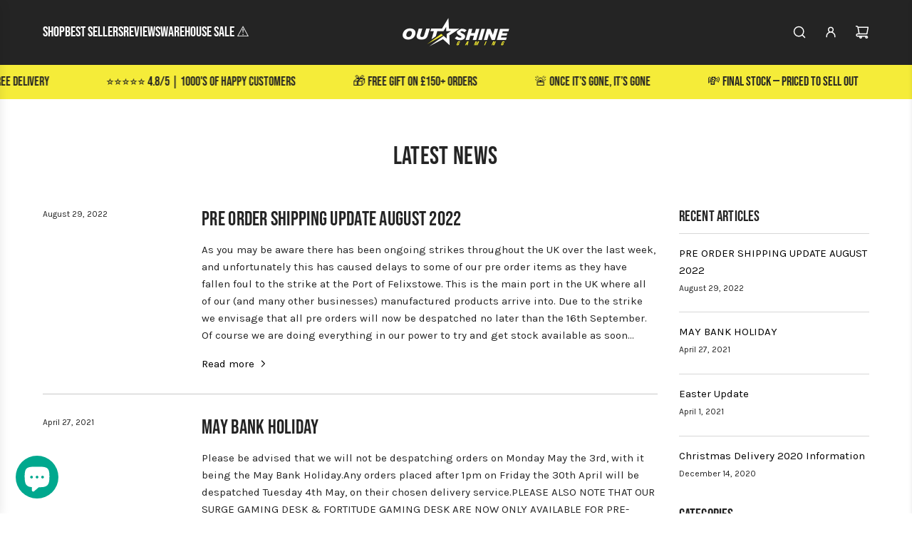

--- FILE ---
content_type: text/html; charset=utf-8
request_url: https://outshinegaming.com/en-it/blogs/news
body_size: 71614
content:
<!doctype html>
<html class="no-js" lang="en">

<script type="text/javascript">
    (function(c,l,a,r,i,t,y){
        c[a]=c[a]||function(){(c[a].q=c[a].q||[]).push(arguments)};
        t=l.createElement(r);t.async=1;t.src="https://www.clarity.ms/tag/"+i;
        y=l.getElementsByTagName(r)[0];y.parentNode.insertBefore(t,y);
    })(window, document, "clarity", "script", "dylxzdmqth");
</script>
  
<head>
  <!-- Google Consent Mode V2 Consentmo -->
<script>
  window.consentmo_gcm_initial_state = "";
  window.consentmo_gcm_state = "0";
  window.consentmo_gcm_security_storage = "strict";
  window.consentmo_gcm_ad_storage = "marketing";
  window.consentmo_gcm_analytics_storage = "analytics";
  window.consentmo_gcm_functionality_storage = "functionality";
  window.consentmo_gcm_personalization_storage = "functionality";
  window.consentmo_gcm_ads_data_redaction = "true";
  window.consentmo_gcm_url_passthrough = "false";
  window.consentmo_gcm_data_layer_name = "dataLayer";
  
  // Google Consent Mode V2 integration script from Consentmo GDPR
  window.isenseRules = {};
  window.isenseRules.gcm = {
      gcmVersion: 2,
      integrationVersion: 3,
      customChanges: false,
      consentUpdated: false,
      initialState: 7,
      isCustomizationEnabled: false,
      adsDataRedaction: true,
      urlPassthrough: false,
      dataLayer: 'dataLayer',
      categories: { ad_personalization: "marketing", ad_storage: "marketing", ad_user_data: "marketing", analytics_storage: "analytics", functionality_storage: "functionality", personalization_storage: "functionality", security_storage: "strict"},
      storage: { ad_personalization: "false", ad_storage: "false", ad_user_data: "false", analytics_storage: "false", functionality_storage: "false", personalization_storage: "false", security_storage: "false", wait_for_update: 2000 }
  };
  if(window.consentmo_gcm_state !== null && window.consentmo_gcm_state !== "" && window.consentmo_gcm_state !== "0") {
    window.isenseRules.gcm.isCustomizationEnabled = true;
    window.isenseRules.gcm.initialState = window.consentmo_gcm_initial_state === null || window.consentmo_gcm_initial_state.trim() === "" ? window.isenseRules.gcm.initialState : window.consentmo_gcm_initial_state;
    window.isenseRules.gcm.categories.ad_storage = window.consentmo_gcm_ad_storage === null || window.consentmo_gcm_ad_storage.trim() === "" ? window.isenseRules.gcm.categories.ad_storage : window.consentmo_gcm_ad_storage;
    window.isenseRules.gcm.categories.ad_user_data = window.consentmo_gcm_ad_storage === null || window.consentmo_gcm_ad_storage.trim() === "" ? window.isenseRules.gcm.categories.ad_user_data : window.consentmo_gcm_ad_storage;
    window.isenseRules.gcm.categories.ad_personalization = window.consentmo_gcm_ad_storage === null || window.consentmo_gcm_ad_storage.trim() === "" ? window.isenseRules.gcm.categories.ad_personalization : window.consentmo_gcm_ad_storage;
    window.isenseRules.gcm.categories.analytics_storage = window.consentmo_gcm_analytics_storage === null || window.consentmo_gcm_analytics_storage.trim() === "" ? window.isenseRules.gcm.categories.analytics_storage : window.consentmo_gcm_analytics_storage;
    window.isenseRules.gcm.categories.functionality_storage = window.consentmo_gcm_functionality_storage === null || window.consentmo_gcm_functionality_storage.trim() === "" ? window.isenseRules.gcm.categories.functionality_storage : window.consentmo_gcm_functionality_storage;
    window.isenseRules.gcm.categories.personalization_storage = window.consentmo_gcm_personalization_storage === null || window.consentmo_gcm_personalization_storage.trim() === "" ? window.isenseRules.gcm.categories.personalization_storage : window.consentmo_gcm_personalization_storage;
    window.isenseRules.gcm.categories.security_storage = window.consentmo_gcm_security_storage === null || window.consentmo_gcm_security_storage.trim() === "" ? window.isenseRules.gcm.categories.security_storage : window.consentmo_gcm_security_storage;
    window.isenseRules.gcm.urlPassthrough = window.consentmo_gcm_url_passthrough === null || window.consentmo_gcm_url_passthrough.trim() === "" ? window.isenseRules.gcm.urlPassthrough : window.consentmo_gcm_url_passthrough;
    window.isenseRules.gcm.adsDataRedaction = window.consentmo_gcm_ads_data_redaction === null || window.consentmo_gcm_ads_data_redaction.trim() === "" ? window.isenseRules.gcm.adsDataRedaction : window.consentmo_gcm_ads_data_redaction;
    window.isenseRules.gcm.dataLayer = window.consentmo_gcm_data_layer_name === null || window.consentmo_gcm_data_layer_name.trim() === "" ? window.isenseRules.gcm.dataLayer : window.consentmo_gcm_data_layer_name;
  }
  window.isenseRules.initializeGcm = function (rules) {
    if(window.isenseRules.gcm.isCustomizationEnabled) {
      rules.initialState = window.isenseRules.gcm.initialState;
      rules.urlPassthrough = window.isenseRules.gcm.urlPassthrough === true || window.isenseRules.gcm.urlPassthrough === 'true';
      rules.adsDataRedaction = window.isenseRules.gcm.adsDataRedaction === true || window.isenseRules.gcm.adsDataRedaction === 'true';
    }
    
    let initialState = parseInt(rules.initialState);
    let marketingBlocked = initialState === 0 || initialState === 2 || initialState === 5 || initialState === 7;
    let analyticsBlocked = initialState === 0 || initialState === 3 || initialState === 6 || initialState === 7;
    let functionalityBlocked = initialState === 4 || initialState === 5 || initialState === 6 || initialState === 7;

    let gdprCache = localStorage.getItem('gdprCache') ? JSON.parse(localStorage.getItem('gdprCache')) : null;
    if (gdprCache && typeof gdprCache.updatedPreferences !== "undefined") {
      let updatedPreferences = gdprCache.updatedPreferences;
      marketingBlocked = parseInt(updatedPreferences.indexOf('marketing')) > -1;
      analyticsBlocked = parseInt(updatedPreferences.indexOf('analytics')) > -1;
      functionalityBlocked = parseInt(updatedPreferences.indexOf('functionality')) > -1;
    }

    Object.entries(rules.categories).forEach(category => {
      if(rules.storage.hasOwnProperty(category[0])) {
        switch(category[1]) {
          case 'strict':
            rules.storage[category[0]] = "granted";
            break;
          case 'marketing':
            rules.storage[category[0]] = marketingBlocked ? "denied" : "granted";
            break;
          case 'analytics':
            rules.storage[category[0]] = analyticsBlocked ? "denied" : "granted";
            break;
          case 'functionality':
            rules.storage[category[0]] = functionalityBlocked ? "denied" : "granted";
            break;
        }
      }
    });
    rules.consentUpdated = true;
    isenseRules.gcm = rules;
  }

  // Google Consent Mode - initialization start
  window.isenseRules.initializeGcm({
    ...window.isenseRules.gcm,
    adsDataRedaction: true,
    urlPassthrough: false,
    initialState: 7
  });

  /*
  * initialState acceptable values:
  * 0 - Set both ad_storage and analytics_storage to denied
  * 1 - Set all categories to granted
  * 2 - Set only ad_storage to denied
  * 3 - Set only analytics_storage to denied
  * 4 - Set only functionality_storage to denied
  * 5 - Set both ad_storage and functionality_storage to denied
  * 6 - Set both analytics_storage and functionality_storage to denied
  * 7 - Set all categories to denied
  */

  window[window.isenseRules.gcm.dataLayer] = window[window.isenseRules.gcm.dataLayer] || [];
  function gtag() { window[window.isenseRules.gcm.dataLayer].push(arguments); }
  gtag("consent", "default", isenseRules.gcm.storage);
  isenseRules.gcm.adsDataRedaction && gtag("set", "ads_data_redaction", isenseRules.gcm.adsDataRedaction);
  isenseRules.gcm.urlPassthrough && gtag("set", "url_passthrough", isenseRules.gcm.urlPassthrough);
</script>
  
  <!-- Basic page needs ================================================== -->
  <meta charset="utf-8"><meta http-equiv="X-UA-Compatible" content="IE=edge"><link rel="preconnect" href="https://fonts.shopifycdn.com" crossorigin><link href="//outshinegaming.com/cdn/shop/t/79/assets/swiper-bundle.min.css?v=127370101718424465871729216718" rel="stylesheet" type="text/css" media="all" />
  <link href="//outshinegaming.com/cdn/shop/t/79/assets/photoswipe.min.css?v=165459975419098386681729216716" rel="stylesheet" type="text/css" media="all" />
  <link href="//outshinegaming.com/cdn/shop/t/79/assets/theme.min.css?v=37021686284223054841757539057" rel="stylesheet" type="text/css" media="all" />
  <link href="//outshinegaming.com/cdn/shop/t/79/assets/custom.css?v=43042288002634721871732715407" rel="stylesheet" type="text/css" media="all" />

  
    <link rel="shortcut icon" href="//outshinegaming.com/cdn/shop/files/Outshine_Gaming_Favicon.jpg?crop=center&height=180&v=1613535280&width=180" type="image/png">
    <link rel="apple-touch-icon" sizes="180x180" href="//outshinegaming.com/cdn/shop/files/Outshine_Gaming_Favicon.jpg?crop=center&height=180&v=1613535280&width=180">
    <link rel="apple-touch-icon-precomposed" sizes="180x180" href="//outshinegaming.com/cdn/shop/files/Outshine_Gaming_Favicon.jpg?crop=center&height=180&v=1613535280&width=180">
    <link rel="icon" type="image/png" sizes="32x32" href="//outshinegaming.com/cdn/shop/files/Outshine_Gaming_Favicon.jpg?crop=center&height=32&v=1613535280&width=32">
    <link rel="icon" type="image/png" sizes="194x194" href="//outshinegaming.com/cdn/shop/files/Outshine_Gaming_Favicon.jpg?crop=center&height=194&v=1613535280&width=194">
    <link rel="icon" type="image/png" sizes="192x192" href="//outshinegaming.com/cdn/shop/files/Outshine_Gaming_Favicon.jpg?crop=center&height=192&v=1613535280&width=192">
    <link rel="icon" type="image/png" sizes="16x16" href="//outshinegaming.com/cdn/shop/files/Outshine_Gaming_Favicon.jpg?crop=center&height=16&v=1613535280&width=16">
  

    <link rel="preload" as="font" href="//outshinegaming.com/cdn/fonts/bebas_neue/bebasneue_n4.135cdbcf397f167ca17d9c75224e0af26b4b4e55.woff2" type="font/woff2" crossorigin>
    

    <link rel="preload" as="font" href="//outshinegaming.com/cdn/fonts/karla/karla_n4.40497e07df527e6a50e58fb17ef1950c72f3e32c.woff2" type="font/woff2" crossorigin>
    
<!-- Title and description ================================================== -->
  <title>
    Latest News &ndash; Outshine Gaming
  </title>

  

  <!-- Helpers ================================================== -->
  <!-- /snippets/social-meta-tags.liquid -->


<meta property="og:site_name" content="Outshine Gaming">
<meta property="og:url" content="https://outshinegaming.com/en-it/blogs/news">
<meta property="og:title" content="Latest News">
<meta property="og:type" content="website">
<meta property="og:description" content="Shop gaming desks, RGB monitor arms & mounts, microphone boom arms, cable management solutions and gaming setup accessories - designed by gamers. Easy solo assembly, fast UK delivery, real customer support, and 3-year warranty available. Premium finishes, at a fair price. Built to last. Trusted by 1,000s.">

<meta property="og:image" content="http://outshinegaming.com/cdn/shop/files/Outshine_Gaming_Social_Share_Logo.jpg?v=1720708102">
<meta property="og:image:alt" content="Outshine Gaming">
<meta property="og:image:secure_url" content="https://outshinegaming.com/cdn/shop/files/Outshine_Gaming_Social_Share_Logo.jpg?v=1720708102">


  <meta name="x:site" content="@https://www.twitter.com/outshinegaming">

<meta name="x:card" content="summary_large_image">
<meta name="x:title" content="Latest News">
<meta name="x:description" content="Shop gaming desks, RGB monitor arms & mounts, microphone boom arms, cable management solutions and gaming setup accessories - designed by gamers. Easy solo assembly, fast UK delivery, real customer support, and 3-year warranty available. Premium finishes, at a fair price. Built to last. Trusted by 1,000s.">

  <link rel="canonical" href="https://outshinegaming.com/en-it/blogs/news"/>
  <meta name="viewport" content="width=device-width, initial-scale=1, shrink-to-fit=no">
  <meta name="theme-color" content="#000000">

  <!-- CSS ================================================== -->
  <style>
/*============================================================================
  #Typography
==============================================================================*/






@font-face {
  font-family: "Bebas Neue";
  font-weight: 400;
  font-style: normal;
  font-display: swap;
  src: url("//outshinegaming.com/cdn/fonts/bebas_neue/bebasneue_n4.135cdbcf397f167ca17d9c75224e0af26b4b4e55.woff2") format("woff2"),
       url("//outshinegaming.com/cdn/fonts/bebas_neue/bebasneue_n4.3288a6929ba3287812eb6a03e362ee0bf5be1e3d.woff") format("woff");
}

@font-face {
  font-family: Karla;
  font-weight: 400;
  font-style: normal;
  font-display: swap;
  src: url("//outshinegaming.com/cdn/fonts/karla/karla_n4.40497e07df527e6a50e58fb17ef1950c72f3e32c.woff2") format("woff2"),
       url("//outshinegaming.com/cdn/fonts/karla/karla_n4.e9f6f9de321061073c6bfe03c28976ba8ce6ee18.woff") format("woff");
}




  @font-face {
  font-family: Karla;
  font-weight: 700;
  font-style: normal;
  font-display: swap;
  src: url("//outshinegaming.com/cdn/fonts/karla/karla_n7.4358a847d4875593d69cfc3f8cc0b44c17b3ed03.woff2") format("woff2"),
       url("//outshinegaming.com/cdn/fonts/karla/karla_n7.96e322f6d76ce794f25fa29e55d6997c3fb656b6.woff") format("woff");
}




  @font-face {
  font-family: Karla;
  font-weight: 400;
  font-style: italic;
  font-display: swap;
  src: url("//outshinegaming.com/cdn/fonts/karla/karla_i4.2086039c16bcc3a78a72a2f7b471e3c4a7f873a6.woff2") format("woff2"),
       url("//outshinegaming.com/cdn/fonts/karla/karla_i4.7b9f59841a5960c16fa2a897a0716c8ebb183221.woff") format("woff");
}




  @font-face {
  font-family: Karla;
  font-weight: 700;
  font-style: italic;
  font-display: swap;
  src: url("//outshinegaming.com/cdn/fonts/karla/karla_i7.fe031cd65d6e02906286add4f6dda06afc2615f0.woff2") format("woff2"),
       url("//outshinegaming.com/cdn/fonts/karla/karla_i7.816d4949fa7f7d79314595d7003eda5b44e959e3.woff") format("woff");
}









/*============================================================================
  #General Variables
==============================================================================*/

:root {

  --font-weight-normal: 400;
  --font-weight-bold: 700;
  --font-weight-header-bold: 700;

  --header-font-stack: "Bebas Neue", sans-serif;
  --header-font-weight: 400;
  --header-font-style: normal;
  --header-text-size: 28;
  --header-text-size-px: 28px;
  --header-mobile-text-size-px: 22px;

  --header-font-case: uppercase;
  --header-font-size: 20;
  --header-font-size-px: 20px;

  --heading-spacing: 0.01em;
  --heading-line-height: 1.2;
  --heading-font-case: normal;
  --heading-font-stack: FontDrop;

  --body-font-stack: Karla, sans-serif;
  --body-font-weight: 400;
  --body-font-style: normal;

  --button-font-stack: Karla, sans-serif;
  --button-font-weight: 400;
  --button-font-style: normal;

  --label-font-stack: "Bebas Neue", sans-serif;
  --label-font-weight: 400;
  --label-font-style: normal;
  --label-font-case: none;
  --label-spacing: 0px;

  --navigation-font-stack: "Bebas Neue", sans-serif;
  --navigation-font-weight: 400;
  --navigation-font-style: normal;
  --navigation-font-letter-spacing: 1;

  --base-font-size-int: 15;
  --base-font-size: 15px;

  --body-font-size-12-to-em: 0.8em;
  --body-font-size-16-to-em: 1.07em;
  --body-font-size-22-to-em: 1.47em;
  --body-font-size-28-to-em: 1.87em;
  --body-font-size-36-to-em: 2.4em;

  /* Heading Sizes */

  
  --h1-size: 35px;
  --h2-size: 28px;
  --h3-size: 25px;
  --h4-size: 21px;
  --h5-size: 18px;
  --h6-size: 16px;

  --sale-badge-color: #e43a36;
  --sold-out-badge-color: #00a88e;
  --custom-badge-color: #00a88e;
  --preorder-badge-color: #fd630e;
  --badge-font-color: #000000;

  --primary-btn-text-color: #ffffff;
  --primary-btn-text-color-opacity50: rgba(255, 255, 255, 0.5);
  --primary-btn-bg-color: #00a88e;
  --primary-btn-bg-color-opacity50: rgba(0, 168, 142, 0.5);

  --button-text-case: uppercase;
  --button-font-size: 14;
  --button-font-size-px: 14px;
  --button-text-spacing-px: 0px;

  
    --text-line-clamp: 3;
  

  
    --alt-btn-border-radius: 0.5rem;
  

  --text-color: #242424;
  --text-color-lighten5: #313131;
  --text-color-lighten70: #d7d7d7;
  --text-color-transparent05: rgba(36, 36, 36, 0.05);
  --text-color-transparent10: rgba(36, 36, 36, 0.1);
  --text-color-transparent15: rgba(36, 36, 36, 0.15);
  --text-color-transparent25: rgba(36, 36, 36, 0.25);
  --text-color-transparent30: rgba(36, 36, 36, 0.3);
  --text-color-transparent40: rgba(36, 36, 36, 0.4);
  --text-color-transparent50: rgba(36, 36, 36, 0.5);
  --text-color-transparent5: rgba(36, 36, 36, 0.5);
  --text-color-transparent6: rgba(36, 36, 36, 0.6);
  --text-color-transparent7: rgba(36, 36, 36, 0.7);
  --text-color-transparent8: rgba(36, 36, 36, 0.8);

  
    --heading-xl-font-size: 28px;
    --heading-l-font-size: 22px;
    --subheading-font-size: 20px;
  

  
    --small-body-font-size: 12px;
  

  --link-color: #000000;
  --on-sale-color: #e43a36;

  --body-color: #ffffff;
  --body-color-darken10: #e6e6e6;
  --body-color-transparent00: rgba(255, 255, 255, 0);
  --body-color-transparent50: rgba(255, 255, 255, 0.5);
  --body-color-transparent90: rgba(255, 255, 255, 0.9);

  --body-secondary-color: #f5f5f5;
  --body-secondary-color-transparent00: rgba(245, 245, 245, 0);
  --body-secondary-color-darken05: #e8e8e8;

  --color-primary-background: #ffffff;
  --color-primary-background-rgb: 255, 255, 255;
  --color-secondary-background: #f5f5f5;

  --border-color: rgba(36, 36, 36, 0.25);
  --link-border-color: rgba(0, 0, 0, 0.5);
  --border-color-darken10: #0a0a0a;

  --header-color: #242424;
  --header-color-darken5: #171717;

  --header-border-color: #242424;

  --announcement-text-size: 12px;
  --announcement-text-spacing: 1px;

  --logo-font-size: 18px;

  --overlay-header-text-color: #242424;
  --nav-text-color: #ffffff;
  --nav-text-color-transparent10: rgba(255, 255, 255, 0.1);
  --nav-text-color-transparent30: rgba(255, 255, 255, 0.3);
  --nav-text-hover: #00a88e;

  --color-scheme-light-background: #1c1d18;
  --color-scheme-light-background-transparent50: rgba(28, 29, 24, 0.5);
  --color-scheme-light-background-lighten5: #292b24;
  --color-scheme-light-background-rgb: 28, 29, 24;
  --color-scheme-light-text: #ffffff;
  --color-scheme-light-text-transparent10: rgba(255, 255, 255, 0.1);
  --color-scheme-light-text-transparent25: rgba(255, 255, 255, 0.25);
  --color-scheme-light-text-transparent40: rgba(255, 255, 255, 0.4);
  --color-scheme-light-text-transparent50: rgba(255, 255, 255, 0.5);
  --color-scheme-light-text-transparent60: rgba(255, 255, 255, 0.6);

  --color-scheme-feature-background: #f5ec39;
  --color-scheme-feature-background-transparent50: rgba(245, 236, 57, 0.5);
  --color-scheme-feature-background-lighten5: #f6ee51;
  --color-scheme-feature-background-rgb: 245, 236, 57;
  --color-scheme-feature-text: #242424;
  --color-scheme-feature-text-transparent10: rgba(36, 36, 36, 0.1);
  --color-scheme-feature-text-transparent25: rgba(36, 36, 36, 0.25);
  --color-scheme-feature-text-transparent40: rgba(36, 36, 36, 0.4);
  --color-scheme-feature-text-transparent50: rgba(36, 36, 36, 0.5);
  --color-scheme-feature-text-transparent60: rgba(36, 36, 36, 0.6);

  --homepage-sections-accent-secondary-color-transparent60: rgba(36, 36, 36, 0.6);

  --color-scheme-dark-background: #242424;
  --color-scheme-dark-background-transparent50: rgba(36, 36, 36, 0.5);
  --color-scheme-dark-background-rgb: 36, 36, 36;
  --color-scheme-dark-text: #ffffff;
  --color-scheme-dark-text-transparent10: rgba(255, 255, 255, 0.1);
  --color-scheme-dark-text-transparent25: rgba(255, 255, 255, 0.25);
  --color-scheme-dark-text-transparent40: rgba(255, 255, 255, 0.4);
  --color-scheme-dark-text-transparent50: rgba(255, 255, 255, 0.5);
  --color-scheme-dark-text-transparent60: rgba(255, 255, 255, 0.6);

  --filter-bg-color: rgba(36, 36, 36, 0.1);

  --menu-drawer-color: #242424;
  --menu-drawer-color-darken5: #171717;
  --menu-drawer-text-color: #ffffff;
  --menu-drawer-text-color-transparent10: rgba(255, 255, 255, 0.1);
  --menu-drawer-text-color-transparent30: rgba(255, 255, 255, 0.3);
  --menu-drawer-border-color: rgba(255, 255, 255, 0.25);
  --menu-drawer-text-hover-color: #00a88e;

  --cart-drawer-color: #242424;
  --cart-drawer-text-color: #ffffff;
  --cart-drawer-text-color-transparent10: rgba(255, 255, 255, 0.1);
  --cart-drawer-text-color-transparent25: rgba(255, 255, 255, 0.25);
  --cart-drawer-text-color-transparent40: rgba(255, 255, 255, 0.4);
  --cart-drawer-text-color-transparent50: rgba(255, 255, 255, 0.5);
  --cart-drawer-text-color-transparent70: rgba(255, 255, 255, 0.7);
  --cart-drawer-text-color-lighten10: #ffffff;
  --cart-drawer-border-color: rgba(255, 255, 255, 0.25);

  --fancybox-overlay: url('//outshinegaming.com/cdn/shop/t/79/assets/fancybox_overlay.png?v=61793926319831825281729216718');

  --success-color: #28a745;
  --error-color: #DC3545;
  --warning-color: #EB9247;

  /* Shop Pay Installments variables */
  --color-body: #f5f5f5;
  --color-bg: #f5f5f5;

  /* Checkbox */
  --checkbox-size: 16px;
  --line-height-base: 1.6;
}
</style>

  <style data-shopify>
    *,
    *::before,
    *::after {
      box-sizing: inherit;
    }

    html {
      box-sizing: border-box;
      background-color: var(--body-color);
      height: 100%;
      margin: 0;
    }

    body {
      background-color: var(--body-color);
      min-height: 100%;
      margin: 0;
      display: grid;
      grid-template-rows: auto auto 1fr auto;
      grid-template-columns: 100%;
      overflow-x: hidden;
    }

    .sr-only {
      position: absolute;
      width: 1px;
      height: 1px;
      padding: 0;
      margin: -1px;
      overflow: hidden;
      clip: rect(0, 0, 0, 0);
      border: 0;
    }

    .sr-only-focusable:active, .sr-only-focusable:focus {
      position: static;
      width: auto;
      height: auto;
      margin: 0;
      overflow: visible;
      clip: auto;
    }
  </style>

  <!-- Header hook for plugins ================================================== -->
  <script>window.performance && window.performance.mark && window.performance.mark('shopify.content_for_header.start');</script><meta name="google-site-verification" content="3rG0vt4ZSSdWJ-a91V0MX6EFgl2ENc7Uxx8Yz859U1k">
<meta id="shopify-digital-wallet" name="shopify-digital-wallet" content="/24505942096/digital_wallets/dialog">
<meta name="shopify-checkout-api-token" content="513842011e1dcf63662216a8655bf32b">
<meta id="in-context-paypal-metadata" data-shop-id="24505942096" data-venmo-supported="false" data-environment="production" data-locale="en_US" data-paypal-v4="true" data-currency="EUR">
<link rel="alternate" type="application/atom+xml" title="Feed" href="/en-it/blogs/news.atom" />
<link rel="next" href="/en-it/blogs/news?page=2">
<link rel="alternate" hreflang="x-default" href="https://outshinegaming.com/blogs/news">
<link rel="alternate" hreflang="en" href="https://outshinegaming.com/blogs/news">
<link rel="alternate" hreflang="fr" href="https://outshinegaming.com/fr/blogs/nouvelles">
<link rel="alternate" hreflang="de" href="https://outshinegaming.com/de/blogs/news">
<link rel="alternate" hreflang="de-AT" href="https://outshinegaming.com/de-at/blogs/news">
<link rel="alternate" hreflang="en-AT" href="https://outshinegaming.com/en-at/blogs/news">
<link rel="alternate" hreflang="fr-AT" href="https://outshinegaming.com/fr-at/blogs/nouvelles">
<link rel="alternate" hreflang="fr-BE" href="https://outshinegaming.com/fr-be/blogs/nouvelles">
<link rel="alternate" hreflang="de-BE" href="https://outshinegaming.com/de-be/blogs/news">
<link rel="alternate" hreflang="en-BE" href="https://outshinegaming.com/en-be/blogs/news">
<link rel="alternate" hreflang="en-BG" href="https://outshinegaming.com/en-bg/blogs/news">
<link rel="alternate" hreflang="de-BG" href="https://outshinegaming.com/de-bg/blogs/news">
<link rel="alternate" hreflang="fr-BG" href="https://outshinegaming.com/fr-bg/blogs/nouvelles">
<link rel="alternate" hreflang="en-CZ" href="https://outshinegaming.com/en-cz/blogs/news">
<link rel="alternate" hreflang="de-CZ" href="https://outshinegaming.com/de-cz/blogs/news">
<link rel="alternate" hreflang="fr-CZ" href="https://outshinegaming.com/fr-cz/blogs/nouvelles">
<link rel="alternate" hreflang="en-DK" href="https://outshinegaming.com/en-dk/blogs/news">
<link rel="alternate" hreflang="de-DK" href="https://outshinegaming.com/de-dk/blogs/news">
<link rel="alternate" hreflang="fr-DK" href="https://outshinegaming.com/fr-dk/blogs/nouvelles">
<link rel="alternate" hreflang="fr-FR" href="https://outshinegaming.com/fr-fr/blogs/nouvelles">
<link rel="alternate" hreflang="de-FR" href="https://outshinegaming.com/de-fr/blogs/news">
<link rel="alternate" hreflang="en-FR" href="https://outshinegaming.com/en-fr/blogs/news">
<link rel="alternate" hreflang="de-DE" href="https://outshinegaming.com/de-de/blogs/news">
<link rel="alternate" hreflang="fr-DE" href="https://outshinegaming.com/fr-de/blogs/nouvelles">
<link rel="alternate" hreflang="en-DE" href="https://outshinegaming.com/en-de/blogs/news">
<link rel="alternate" hreflang="en-GR" href="https://outshinegaming.com/en-gr/blogs/news">
<link rel="alternate" hreflang="de-GR" href="https://outshinegaming.com/de-gr/blogs/news">
<link rel="alternate" hreflang="fr-GR" href="https://outshinegaming.com/fr-gr/blogs/nouvelles">
<link rel="alternate" hreflang="en-HU" href="https://outshinegaming.com/en-hu/blogs/news">
<link rel="alternate" hreflang="fr-HU" href="https://outshinegaming.com/fr-hu/blogs/nouvelles">
<link rel="alternate" hreflang="de-HU" href="https://outshinegaming.com/de-hu/blogs/news">
<link rel="alternate" hreflang="en-IE" href="https://outshinegaming.com/en-ie/blogs/news">
<link rel="alternate" hreflang="fr-IE" href="https://outshinegaming.com/fr-ie/blogs/nouvelles">
<link rel="alternate" hreflang="de-IE" href="https://outshinegaming.com/de-ie/blogs/news">
<link rel="alternate" hreflang="en-IT" href="https://outshinegaming.com/en-it/blogs/news">
<link rel="alternate" hreflang="de-LI" href="https://outshinegaming.com/de-li/blogs/news">
<link rel="alternate" hreflang="en-LI" href="https://outshinegaming.com/en-li/blogs/news">
<link rel="alternate" hreflang="fr-LI" href="https://outshinegaming.com/fr-li/blogs/nouvelles">
<link rel="alternate" hreflang="en-LU" href="https://outshinegaming.com/en-lu/blogs/news">
<link rel="alternate" hreflang="de-LU" href="https://outshinegaming.com/de-lu/blogs/news">
<link rel="alternate" hreflang="fr-LU" href="https://outshinegaming.com/fr-lu/blogs/nouvelles">
<link rel="alternate" hreflang="en-NL" href="https://outshinegaming.com/en-nl/blogs/news">
<link rel="alternate" hreflang="fr-NL" href="https://outshinegaming.com/fr-nl/blogs/nouvelles">
<link rel="alternate" hreflang="de-NL" href="https://outshinegaming.com/de-nl/blogs/news">
<link rel="alternate" hreflang="en-NO" href="https://outshinegaming.com/en-no/blogs/news">
<link rel="alternate" hreflang="en-PL" href="https://outshinegaming.com/en-pl/blogs/news">
<link rel="alternate" hreflang="fr-PL" href="https://outshinegaming.com/fr-pl/blogs/nouvelles">
<link rel="alternate" hreflang="de-PL" href="https://outshinegaming.com/de-pl/blogs/news">
<link rel="alternate" hreflang="en-RO" href="https://outshinegaming.com/en-ro/blogs/news">
<link rel="alternate" hreflang="de-RO" href="https://outshinegaming.com/de-ro/blogs/news">
<link rel="alternate" hreflang="fr-RO" href="https://outshinegaming.com/fr-ro/blogs/nouvelles">
<link rel="alternate" hreflang="en-ES" href="https://outshinegaming.com/en-es/blogs/news">
<link rel="alternate" hreflang="en-SE" href="https://outshinegaming.com/en-se/blogs/news">
<link rel="alternate" hreflang="de-CH" href="https://outshinegaming.com/de-ch/blogs/news">
<link rel="alternate" hreflang="fr-CH" href="https://outshinegaming.com/fr-ch/blogs/nouvelles">
<link rel="alternate" hreflang="en-CH" href="https://outshinegaming.com/en-ch/blogs/news">
<script async="async" src="/checkouts/internal/preloads.js?locale=en-IT"></script>
<link rel="preconnect" href="https://shop.app" crossorigin="anonymous">
<script async="async" src="https://shop.app/checkouts/internal/preloads.js?locale=en-IT&shop_id=24505942096" crossorigin="anonymous"></script>
<script id="apple-pay-shop-capabilities" type="application/json">{"shopId":24505942096,"countryCode":"GB","currencyCode":"EUR","merchantCapabilities":["supports3DS"],"merchantId":"gid:\/\/shopify\/Shop\/24505942096","merchantName":"Outshine Gaming","requiredBillingContactFields":["postalAddress","email","phone"],"requiredShippingContactFields":["postalAddress","email","phone"],"shippingType":"shipping","supportedNetworks":["visa","maestro","masterCard","amex"],"total":{"type":"pending","label":"Outshine Gaming","amount":"1.00"},"shopifyPaymentsEnabled":true,"supportsSubscriptions":true}</script>
<script id="shopify-features" type="application/json">{"accessToken":"513842011e1dcf63662216a8655bf32b","betas":["rich-media-storefront-analytics"],"domain":"outshinegaming.com","predictiveSearch":true,"shopId":24505942096,"locale":"en"}</script>
<script>var Shopify = Shopify || {};
Shopify.shop = "outshine-gaming.myshopify.com";
Shopify.locale = "en";
Shopify.currency = {"active":"EUR","rate":"1.1761518"};
Shopify.country = "IT";
Shopify.theme = {"name":"Master Website Live","id":173669286265,"schema_name":"Flow","schema_version":"39.4.0","theme_store_id":801,"role":"main"};
Shopify.theme.handle = "null";
Shopify.theme.style = {"id":null,"handle":null};
Shopify.cdnHost = "outshinegaming.com/cdn";
Shopify.routes = Shopify.routes || {};
Shopify.routes.root = "/en-it/";</script>
<script type="module">!function(o){(o.Shopify=o.Shopify||{}).modules=!0}(window);</script>
<script>!function(o){function n(){var o=[];function n(){o.push(Array.prototype.slice.apply(arguments))}return n.q=o,n}var t=o.Shopify=o.Shopify||{};t.loadFeatures=n(),t.autoloadFeatures=n()}(window);</script>
<script>
  window.ShopifyPay = window.ShopifyPay || {};
  window.ShopifyPay.apiHost = "shop.app\/pay";
  window.ShopifyPay.redirectState = null;
</script>
<script id="shop-js-analytics" type="application/json">{"pageType":"blog"}</script>
<script defer="defer" async type="module" src="//outshinegaming.com/cdn/shopifycloud/shop-js/modules/v2/client.init-shop-cart-sync_C5BV16lS.en.esm.js"></script>
<script defer="defer" async type="module" src="//outshinegaming.com/cdn/shopifycloud/shop-js/modules/v2/chunk.common_CygWptCX.esm.js"></script>
<script type="module">
  await import("//outshinegaming.com/cdn/shopifycloud/shop-js/modules/v2/client.init-shop-cart-sync_C5BV16lS.en.esm.js");
await import("//outshinegaming.com/cdn/shopifycloud/shop-js/modules/v2/chunk.common_CygWptCX.esm.js");

  window.Shopify.SignInWithShop?.initShopCartSync?.({"fedCMEnabled":true,"windoidEnabled":true});

</script>
<script>
  window.Shopify = window.Shopify || {};
  if (!window.Shopify.featureAssets) window.Shopify.featureAssets = {};
  window.Shopify.featureAssets['shop-js'] = {"shop-cart-sync":["modules/v2/client.shop-cart-sync_ZFArdW7E.en.esm.js","modules/v2/chunk.common_CygWptCX.esm.js"],"init-fed-cm":["modules/v2/client.init-fed-cm_CmiC4vf6.en.esm.js","modules/v2/chunk.common_CygWptCX.esm.js"],"shop-button":["modules/v2/client.shop-button_tlx5R9nI.en.esm.js","modules/v2/chunk.common_CygWptCX.esm.js"],"shop-cash-offers":["modules/v2/client.shop-cash-offers_DOA2yAJr.en.esm.js","modules/v2/chunk.common_CygWptCX.esm.js","modules/v2/chunk.modal_D71HUcav.esm.js"],"init-windoid":["modules/v2/client.init-windoid_sURxWdc1.en.esm.js","modules/v2/chunk.common_CygWptCX.esm.js"],"shop-toast-manager":["modules/v2/client.shop-toast-manager_ClPi3nE9.en.esm.js","modules/v2/chunk.common_CygWptCX.esm.js"],"init-shop-email-lookup-coordinator":["modules/v2/client.init-shop-email-lookup-coordinator_B8hsDcYM.en.esm.js","modules/v2/chunk.common_CygWptCX.esm.js"],"init-shop-cart-sync":["modules/v2/client.init-shop-cart-sync_C5BV16lS.en.esm.js","modules/v2/chunk.common_CygWptCX.esm.js"],"avatar":["modules/v2/client.avatar_BTnouDA3.en.esm.js"],"pay-button":["modules/v2/client.pay-button_FdsNuTd3.en.esm.js","modules/v2/chunk.common_CygWptCX.esm.js"],"init-customer-accounts":["modules/v2/client.init-customer-accounts_DxDtT_ad.en.esm.js","modules/v2/client.shop-login-button_C5VAVYt1.en.esm.js","modules/v2/chunk.common_CygWptCX.esm.js","modules/v2/chunk.modal_D71HUcav.esm.js"],"init-shop-for-new-customer-accounts":["modules/v2/client.init-shop-for-new-customer-accounts_ChsxoAhi.en.esm.js","modules/v2/client.shop-login-button_C5VAVYt1.en.esm.js","modules/v2/chunk.common_CygWptCX.esm.js","modules/v2/chunk.modal_D71HUcav.esm.js"],"shop-login-button":["modules/v2/client.shop-login-button_C5VAVYt1.en.esm.js","modules/v2/chunk.common_CygWptCX.esm.js","modules/v2/chunk.modal_D71HUcav.esm.js"],"init-customer-accounts-sign-up":["modules/v2/client.init-customer-accounts-sign-up_CPSyQ0Tj.en.esm.js","modules/v2/client.shop-login-button_C5VAVYt1.en.esm.js","modules/v2/chunk.common_CygWptCX.esm.js","modules/v2/chunk.modal_D71HUcav.esm.js"],"shop-follow-button":["modules/v2/client.shop-follow-button_Cva4Ekp9.en.esm.js","modules/v2/chunk.common_CygWptCX.esm.js","modules/v2/chunk.modal_D71HUcav.esm.js"],"checkout-modal":["modules/v2/client.checkout-modal_BPM8l0SH.en.esm.js","modules/v2/chunk.common_CygWptCX.esm.js","modules/v2/chunk.modal_D71HUcav.esm.js"],"lead-capture":["modules/v2/client.lead-capture_Bi8yE_yS.en.esm.js","modules/v2/chunk.common_CygWptCX.esm.js","modules/v2/chunk.modal_D71HUcav.esm.js"],"shop-login":["modules/v2/client.shop-login_D6lNrXab.en.esm.js","modules/v2/chunk.common_CygWptCX.esm.js","modules/v2/chunk.modal_D71HUcav.esm.js"],"payment-terms":["modules/v2/client.payment-terms_CZxnsJam.en.esm.js","modules/v2/chunk.common_CygWptCX.esm.js","modules/v2/chunk.modal_D71HUcav.esm.js"]};
</script>
<script>(function() {
  var isLoaded = false;
  function asyncLoad() {
    if (isLoaded) return;
    isLoaded = true;
    var urls = ["https:\/\/reports.omegacommerce.com\/js\/track.js?shop=outshine-gaming.myshopify.com","https:\/\/loox.io\/widget\/4ylgqvaXA2\/loox.1660606575143.js?shop=outshine-gaming.myshopify.com","https:\/\/gdprcdn.b-cdn.net\/js\/gdpr_cookie_consent.min.js?shop=outshine-gaming.myshopify.com","https:\/\/cdn.logbase.io\/lb-upsell-wrapper.js?shop=outshine-gaming.myshopify.com","\/\/cdn.shopify.com\/proxy\/6eeb7502b9181e5032731254c728681e72d09203675980f57d62e1f93750c269\/api.goaffpro.com\/loader.js?shop=outshine-gaming.myshopify.com\u0026sp-cache-control=cHVibGljLCBtYXgtYWdlPTkwMA","https:\/\/cdn.nfcube.com\/instafeed-9ae7544802ae5529f4bc642e9c8dbddd.js?shop=outshine-gaming.myshopify.com","https:\/\/trust.conversionbear.com\/script?app=trust_badge\u0026shop=outshine-gaming.myshopify.com"];
    for (var i = 0; i < urls.length; i++) {
      var s = document.createElement('script');
      s.type = 'text/javascript';
      s.async = true;
      s.src = urls[i];
      var x = document.getElementsByTagName('script')[0];
      x.parentNode.insertBefore(s, x);
    }
  };
  if(window.attachEvent) {
    window.attachEvent('onload', asyncLoad);
  } else {
    window.addEventListener('load', asyncLoad, false);
  }
})();</script>
<script id="__st">var __st={"a":24505942096,"offset":0,"reqid":"70b6021a-3481-4b3a-9f34-577e5b22f833-1768841161","pageurl":"outshinegaming.com\/en-it\/blogs\/news","s":"blogs-48139501648","u":"9fbca7fe86c8","p":"blog","rtyp":"blog","rid":48139501648};</script>
<script>window.ShopifyPaypalV4VisibilityTracking = true;</script>
<script id="captcha-bootstrap">!function(){'use strict';const t='contact',e='account',n='new_comment',o=[[t,t],['blogs',n],['comments',n],[t,'customer']],c=[[e,'customer_login'],[e,'guest_login'],[e,'recover_customer_password'],[e,'create_customer']],r=t=>t.map((([t,e])=>`form[action*='/${t}']:not([data-nocaptcha='true']) input[name='form_type'][value='${e}']`)).join(','),a=t=>()=>t?[...document.querySelectorAll(t)].map((t=>t.form)):[];function s(){const t=[...o],e=r(t);return a(e)}const i='password',u='form_key',d=['recaptcha-v3-token','g-recaptcha-response','h-captcha-response',i],f=()=>{try{return window.sessionStorage}catch{return}},m='__shopify_v',_=t=>t.elements[u];function p(t,e,n=!1){try{const o=window.sessionStorage,c=JSON.parse(o.getItem(e)),{data:r}=function(t){const{data:e,action:n}=t;return t[m]||n?{data:e,action:n}:{data:t,action:n}}(c);for(const[e,n]of Object.entries(r))t.elements[e]&&(t.elements[e].value=n);n&&o.removeItem(e)}catch(o){console.error('form repopulation failed',{error:o})}}const l='form_type',E='cptcha';function T(t){t.dataset[E]=!0}const w=window,h=w.document,L='Shopify',v='ce_forms',y='captcha';let A=!1;((t,e)=>{const n=(g='f06e6c50-85a8-45c8-87d0-21a2b65856fe',I='https://cdn.shopify.com/shopifycloud/storefront-forms-hcaptcha/ce_storefront_forms_captcha_hcaptcha.v1.5.2.iife.js',D={infoText:'Protected by hCaptcha',privacyText:'Privacy',termsText:'Terms'},(t,e,n)=>{const o=w[L][v],c=o.bindForm;if(c)return c(t,g,e,D).then(n);var r;o.q.push([[t,g,e,D],n]),r=I,A||(h.body.append(Object.assign(h.createElement('script'),{id:'captcha-provider',async:!0,src:r})),A=!0)});var g,I,D;w[L]=w[L]||{},w[L][v]=w[L][v]||{},w[L][v].q=[],w[L][y]=w[L][y]||{},w[L][y].protect=function(t,e){n(t,void 0,e),T(t)},Object.freeze(w[L][y]),function(t,e,n,w,h,L){const[v,y,A,g]=function(t,e,n){const i=e?o:[],u=t?c:[],d=[...i,...u],f=r(d),m=r(i),_=r(d.filter((([t,e])=>n.includes(e))));return[a(f),a(m),a(_),s()]}(w,h,L),I=t=>{const e=t.target;return e instanceof HTMLFormElement?e:e&&e.form},D=t=>v().includes(t);t.addEventListener('submit',(t=>{const e=I(t);if(!e)return;const n=D(e)&&!e.dataset.hcaptchaBound&&!e.dataset.recaptchaBound,o=_(e),c=g().includes(e)&&(!o||!o.value);(n||c)&&t.preventDefault(),c&&!n&&(function(t){try{if(!f())return;!function(t){const e=f();if(!e)return;const n=_(t);if(!n)return;const o=n.value;o&&e.removeItem(o)}(t);const e=Array.from(Array(32),(()=>Math.random().toString(36)[2])).join('');!function(t,e){_(t)||t.append(Object.assign(document.createElement('input'),{type:'hidden',name:u})),t.elements[u].value=e}(t,e),function(t,e){const n=f();if(!n)return;const o=[...t.querySelectorAll(`input[type='${i}']`)].map((({name:t})=>t)),c=[...d,...o],r={};for(const[a,s]of new FormData(t).entries())c.includes(a)||(r[a]=s);n.setItem(e,JSON.stringify({[m]:1,action:t.action,data:r}))}(t,e)}catch(e){console.error('failed to persist form',e)}}(e),e.submit())}));const S=(t,e)=>{t&&!t.dataset[E]&&(n(t,e.some((e=>e===t))),T(t))};for(const o of['focusin','change'])t.addEventListener(o,(t=>{const e=I(t);D(e)&&S(e,y())}));const B=e.get('form_key'),M=e.get(l),P=B&&M;t.addEventListener('DOMContentLoaded',(()=>{const t=y();if(P)for(const e of t)e.elements[l].value===M&&p(e,B);[...new Set([...A(),...v().filter((t=>'true'===t.dataset.shopifyCaptcha))])].forEach((e=>S(e,t)))}))}(h,new URLSearchParams(w.location.search),n,t,e,['guest_login'])})(!0,!0)}();</script>
<script integrity="sha256-4kQ18oKyAcykRKYeNunJcIwy7WH5gtpwJnB7kiuLZ1E=" data-source-attribution="shopify.loadfeatures" defer="defer" src="//outshinegaming.com/cdn/shopifycloud/storefront/assets/storefront/load_feature-a0a9edcb.js" crossorigin="anonymous"></script>
<script crossorigin="anonymous" defer="defer" src="//outshinegaming.com/cdn/shopifycloud/storefront/assets/shopify_pay/storefront-65b4c6d7.js?v=20250812"></script>
<script data-source-attribution="shopify.dynamic_checkout.dynamic.init">var Shopify=Shopify||{};Shopify.PaymentButton=Shopify.PaymentButton||{isStorefrontPortableWallets:!0,init:function(){window.Shopify.PaymentButton.init=function(){};var t=document.createElement("script");t.src="https://outshinegaming.com/cdn/shopifycloud/portable-wallets/latest/portable-wallets.en.js",t.type="module",document.head.appendChild(t)}};
</script>
<script data-source-attribution="shopify.dynamic_checkout.buyer_consent">
  function portableWalletsHideBuyerConsent(e){var t=document.getElementById("shopify-buyer-consent"),n=document.getElementById("shopify-subscription-policy-button");t&&n&&(t.classList.add("hidden"),t.setAttribute("aria-hidden","true"),n.removeEventListener("click",e))}function portableWalletsShowBuyerConsent(e){var t=document.getElementById("shopify-buyer-consent"),n=document.getElementById("shopify-subscription-policy-button");t&&n&&(t.classList.remove("hidden"),t.removeAttribute("aria-hidden"),n.addEventListener("click",e))}window.Shopify?.PaymentButton&&(window.Shopify.PaymentButton.hideBuyerConsent=portableWalletsHideBuyerConsent,window.Shopify.PaymentButton.showBuyerConsent=portableWalletsShowBuyerConsent);
</script>
<script data-source-attribution="shopify.dynamic_checkout.cart.bootstrap">document.addEventListener("DOMContentLoaded",(function(){function t(){return document.querySelector("shopify-accelerated-checkout-cart, shopify-accelerated-checkout")}if(t())Shopify.PaymentButton.init();else{new MutationObserver((function(e,n){t()&&(Shopify.PaymentButton.init(),n.disconnect())})).observe(document.body,{childList:!0,subtree:!0})}}));
</script>
<link id="shopify-accelerated-checkout-styles" rel="stylesheet" media="screen" href="https://outshinegaming.com/cdn/shopifycloud/portable-wallets/latest/accelerated-checkout-backwards-compat.css" crossorigin="anonymous">
<style id="shopify-accelerated-checkout-cart">
        #shopify-buyer-consent {
  margin-top: 1em;
  display: inline-block;
  width: 100%;
}

#shopify-buyer-consent.hidden {
  display: none;
}

#shopify-subscription-policy-button {
  background: none;
  border: none;
  padding: 0;
  text-decoration: underline;
  font-size: inherit;
  cursor: pointer;
}

#shopify-subscription-policy-button::before {
  box-shadow: none;
}

      </style>

<script>window.performance && window.performance.mark && window.performance.mark('shopify.content_for_header.end');</script>

  <script defer src="//outshinegaming.com/cdn/shop/t/79/assets/eventBus.js?v=100401504747444416941729216716"></script>

  <script type="text/javascript">
		window.wetheme = {
			name: 'Flow',
			webcomponentRegistry: {
        registry: {},
				checkScriptLoaded: function(key) {
					return window.wetheme.webcomponentRegistry.registry[key] ? true : false
				},
        register: function(registration) {
            if(!window.wetheme.webcomponentRegistry.checkScriptLoaded(registration.key)) {
              window.wetheme.webcomponentRegistry.registry[registration.key] = registration
            }
        }
      }
    };
	</script>

  

  

  <script>document.documentElement.className = document.documentElement.className.replace('no-js', 'js');</script>
<!-- BEGIN app block: shopify://apps/consentmo-gdpr/blocks/gdpr_cookie_consent/4fbe573f-a377-4fea-9801-3ee0858cae41 -->


<!-- END app block --><!-- BEGIN app block: shopify://apps/gg-product-gallery/blocks/app-embed-block/09c0440b-b921-435c-a2f5-3fc8f53b0424 -->

<script>
  window.pmsliderEnabled = true
  window.pmsliderZoomSrc = "https://cdn.shopify.com/extensions/019bc82a-436e-7795-b3f4-7e118d77211b/pmslider-rb-100/assets/zoom.js"
</script>

<!-- END app block --><!-- BEGIN app block: shopify://apps/klip-coupons/blocks/klip-app/df38e221-ede4-4ad4-b47d-56524361a5be -->
  <!-- BEGIN app snippet: klip-cart --><!-- END app snippet -->
  <!-- BEGIN app snippet: klip-app -->

<script>
  (function(){
  

  

  const bogo_products = {};
  
;
      
    
;
      
    
const applyTranslate = (data, translateData) => {
    if(!translateData || !true || !true) return data;
    const res = data;
    for (const [key, value] of Object.entries(data)) {
      res[key] = translateData[key] && typeof value === 'object' && !Array.isArray(value) && value !== null ? applyTranslate(value, translateData[key]) : (translateData[key] ? translateData[key] : value)
    }

    return res;
  }

  const mainMetafield = applyTranslate({"id":"6711d1804121670e30665881","host":"https:\/\/app.klipcoupons.com","domain":"outshine-gaming.myshopify.com","enabled":true,"enableLineItemProps":false,"enableForSubscription":false,"showCartSpendMessages":{"line_item":false,"order":false,"shipping":false},"showCartPopover":{"line_item":false,"bogo":false,"order":false,"shipping":false},"showCartQtyLimitWarning":{"line_item":false},"showCartUsageLimitMessage":{"bogo":false,"line_item":false,"order":false,"shipping":false},"useOrderDiscountForSingle":true,"isSumSeparatorChanged":false,"couponsPriority":"oldest_coupon","enableTranslations":true,"enableAutoTranslations":true,"uncheckable":false,"showMultipleCoupons":false,"cartUncheckable":false,"showMultipleCollectionCoupons":false,"couponsNumber":null,"collectionCouponsNumber":null,"productPath":"form[action*=\"\/cart\/add\"]","ATCPath":"form[action*=\"\/cart\/add\"] [type=submit], form[action*=\"\/cart\/add\"] .add_to_cart","ShortATCPath":"form[action*=\"\/cart\/add\"] [type=submit], form[action*=\"\/cart\/add\"] .add_to_cart","buyButtonSelector":null,"shortFormSelector":null,"variantIdSelector":null,"checkoutBtnSelector":null,"checkoutBtnRevalidate":false,"enableMathRounding":false,"sellingPlanIdSelector":"input[name=\"selling_plan\"]:not([type=\"radio\"]), input[type=\"radio\"][name=\"selling_plan\"]:checked","sellingPlanOneTimeValue":"","qtyInputSelector":null,"cartItemSelector":"tr.cart__row","cartItemNameSelector":"tr.cart__row td  a.cart__image","lineItemPath":"div.js-qty","cartPreviewUpdateEnabled":true,"cartPageItemsSelector":"","cartPageTotalSelector":"","cartPreviewItemsSelector":"","cartPreviewTotalSelector":"","drawerIconSelector":"","PDPCrossOutPriceEnabled":false,"collectionCrossOutPriceEnabled":false,"PDPPriceSelector":".product__info-wrapper .price__regular .price-item--regular, .product-info__price .text-lg:first-of-type, .price--product .price-item:first-of-type, .product__price span[data-price]","PDPSalePriceSelector":".product__info-wrapper .price__container .price__sale .price-item--sale, .product-info__price .text-lg:first-of-type, .price--product .price-item.price-item--sale:first-of-type, .product__price span[data-price]","cartNotEnough":{"quantity":"Spend {{quantity}} to unlock this discount.","amount":"At least {{amount}} items must be in cart for the discount."},"cartLabel":{"removeButton":{"styles":{"font-size":"12px","color":"#0059C9"},"text":"Remove"},"line_item":{"enabled":false,"text":"Coupon Applied","saveText":"Saved {{amount}}","saveStyles":{},"styles":{}},"order":{"enabled":false,"text":"Coupon Applied","saveText":"Saved {{amount}}","saveStyles":{},"styles":{}},"shipping":{"enabled":false,"text":"Coupon Applied","saveText":"Save {{amount}}","saveStyles":{},"styles":{}},"enabled":false,"text":"Coupon Clipped","saveText":"Save {{amount}}","saveStyles":{},"styles":{}},"cartClipButton":{"line_item":{"enabled":false,"text":"Apply coupon","saveAmountText":"Save {{amount}}","saveAmountStyles":{},"styles":{}},"order":{"enabled":false,"text":"Clip coupon","saveAmountText":"Save {{amount}} on total order","saveAmountStyles":{},"styles":{}},"shipping":{"enabled":false,"text":"Clip coupon","saveAmountText":"Save {{amount}} on shipping","saveAmountStyles":{},"styles":{}},"enabled":false,"text":"Clip coupon","saveAmountText":"Save {{amount}}","saveAmountStyles":{},"styles":{}},"cartBogoCoupon":{"label":{"text":"Add {{product title}} with {{amount}} OFF","styles":{}},"btn":{"text":"Add to cart","styles":{}},"enabled":false,"morePopupEnabled":false,"spendMessageEnabled":false},"cartPath":"[name=\"checkout\"], a[href*=\"\/checkout\"]","customCss":"@media only screen and (max-width: 768px) {\n    .cart-table .cart-total-label {\n        display: block !important;\n    }\n}\n\n.elsklip-coupon-box{\n    margin-left: 8px;\n}\n\n@media (max-width: 768px) {\n    .elsklip-coupon-cart {\n        max-width: 125px;\n margin-top: 35px;\n    }\n}\n@media (min-width: 768px) {\n    .elsklip-coupon-cart {\n       display:none;\n    }\n}\n\n.elsklip-coupon__shape.elsklip-coupon__shape--sticker { border: 1px dashed #6ba54b; }\n\n","isPaid":true,"storefrontApiToken":null,"collectionPage":{"couponBox":{"styles":{}}},"publishedCouponsCount":2,"workByLineItemProps":true,"currentPlanFeatures":{"purchased":true,"order_and_shipping_discounts":true,"bogo":true,"product_page_coupons":false,"cart_page_coupons":true,"basic_targeting_settings":false,"coupon_schedule":true,"countdown_timer":true,"collection_page_coupons":true,"utm_targeting":true,"location_targeting":true,"translations":true,"cross_out_product_page_price":true,"visibility_cart":false},"currenciesRates":{"rates":{"AUD":0.668363,"BGN":0.593339,"CAD":0.718794,"CHF":1.24548,"CZK":0.0478177,"DKK":0.155272,"EUR":1.16047,"HRK":0.154021,"HUF":0.00301154,"NOK":0.099086,"PLN":0.274924,"RON":0.227905,"SEK":0.108466,"USD":1,"GBP":1.33777},"primaryCurrency":"GBP"}}, null);
  let mainCouponsMetafield = [{"id":"671baf8f437a96173b8771ee","title":"BUNDLE DISCOUNT (15%)","discount":{"combineOrderDiscounts":true,"type":"percentage","value":15,"max":null}},{"id":"67290dd692166f9bac887eb1","title":"BUNDLE DISCOUNT (10%)","discount":{"combineOrderDiscounts":true,"type":"percentage","value":10,"max":null}}];

  
  

  

  const couponsTranslates = [{}
,
{}

].filter(coupon => mainCouponsMetafield.some(i => i.id === coupon.id));

  const coupons = [{"id":"671baf8f437a96173b8771ee","shopId":"6711d1804121670e30665881","title":"BUNDLE DISCOUNT (15%)","type":"line_item","startDate":"10\/22\/2024 12:00 AM","endDate":null,"discount":{"combineOrderDiscounts":false,"type":"percentage","value":15,"max":null},"discountConditions":{"OR":[]},"target":{"exclude":{"enabled":false,"products":[]},"type":"products","selectedItems":[{"id":"6863694233796","handle":"return-or-redelivery-fee","title":"Return or Redelivery Fee","imageSrc":"https:\/\/cdn.shopify.com\/s\/files\/1\/0245\/0594\/2096\/files\/OUTSHINEPRODUCTCARD.png?v=1723468514"}],"tags":null},"marketingTarget":{"utm":{"utmTargeting":false,"sourceWhiteList":null},"customer":{"email":{"whiteList":""},"tags":{"whiteList":""},"exclude":{"type":"none","emails":"","tags":""},"enabled":false,"type":"email"},"spend":{"enabled":false,"type":"quantity","quantity":null,"amount":null}},"published":true,"customerLoginRequired":false,"onePerCustomer":false,"autoClipped":false,"qtyLimit":null,"itemQtyLimit":null,"usageLimit":null,"usage":0,"front":{"widget":{"label":{"text":"","styles":{"font-size":"12px","font-weight":700,"color":"#000000"}},"styles":{"padding":"0px","border-radius":"0px","border-color":"#000000","background":"#ffffff00","border-style":"none","border-width":"1px"}},"badge":{"shape":{"type":"flag","text":"DOUBLE DISCOUNT","styles":{"font-size":"10px","font-weight":700,"color":"#ffffff","background":"#E43A36"}},"icon":{"type":"fa-tags","styles":{"font-size":"20px","color":"#4A4A4A"}},"shortShape":{"enabled":true,"type":"flag","text":"DOUBLE DISCOUNT","styles":{"font-size":"10px","font-weight":700,"color":"#ffff","background":"#E43A36"}},"type":"shape"},"flag":{"text":"Coupon","flaggable":true,"styles":{}},"shortFlag":{"text":"Save","flaggable":true,"styles":{}},"shortLabel":{"text":"","styles":{"font-size":"14px","font-weight":400,"color":"#111"}},"label":{"text":"Redeem extra {{amount}} off!","appliedText":"{{amount}} Discount will be applied at checkout","styles":{"font-size":"14px","font-weight":400,"color":"#111111","font-style":"normal","text-decoration":"none"},"appliedStyles":{"color":"#111111"}},"redeemAction":{"checkbox":{"appliedStyles":{"color":"#00A88E","tickColor":"#ffffff"},"styles":{"size":"18px","border-radius":"9px","color":"#ffffff","border-color":"#000000","border-style":"solid","border-width":"1px"}},"button":{"text":"Redeem now!","appliedText":"Redeemed!","position":"after","styles":{"border-radius":"5px","font-size":"14px","font-weight":700,"color":"#ffffff","background":"#DA730D","border-color":"#000000","border-style":"none","border-width":"1px"},"appliedStyles":{"background":"#A5A5A5","color":"#ffffff"}},"type":"checkbox"},"checkbox":{"appliedStyles":{},"styles":{}},"more":{"link":{"url":"","text":"Terms","styles":{"font-size":"14px","font-style":"normal","text-decoration":"none","font-weight":700,"color":"#007185"}},"popup":{"header":{"text":"Coupon details","styles":{"background":"#F3F3F3","color":"#000","font-size":"16px","font-weight":700}},"text":""},"show":false,"displayed":"popup"},"limit":{"show":true,"position":"bottom","text":"Hurry! Only {{quantity}} coupons remaining","styles":{"font-size":"12px","font-weight":700,"color":"#000000"}},"timer":{"restart":{"enabled":false,"delay":0},"container":{"colons":true,"styles":{"background-color":"#ffffff00","padding":"0px","gap":"11px","border-radius":"0px","border-style":"solid","border-width":"0px","border-color":"#ffffff00"}},"label":{"position":"top","text":"Ends in:","styles":{"font-size":"12px","font-weight":700,"color":"#000000"}},"box":{"labels":{"type":"short","position":"inside","styles":{"font-size":"15px","font-weight":700,"color":"#FF0000","text-transform":"lowercase","font-style":"normal","text-decoration":"none"}},"styles":{"background-color":"#ffffff00","border-color":"#ffffff00","border-radius":"0px","border-width":"0px","border-style":"solid","width":"30px","font-size":"15px","font-weight":700,"color":"#FF0000","font-style":"normal","text-decoration":"none"}},"enabled":false,"resetTime":"2024-10-18T03:22:43.440Z","collectionEnabled":false,"expirationAllProducts":false,"position":"bottom","location":"cart","mode":"duration","inheritDateFromSchedule":false,"time":22500,"preset":1,"text":"Ends in:","styles":{"font-size":"12px","font-weight":700,"color":"#000000"},"countdownStyles":{"font-size":"15px","font-weight":700,"color":"#FF0000"},"isNestedInTemplate":false}},"createdAt":"2024-10-25T14:47:43.930Z","updatedAt":"2025-01-22T16:39:32.094Z"}
,
{"id":"67290dd692166f9bac887eb1","shopId":"6711d1804121670e30665881","title":"BUNDLE DISCOUNT (10%)","type":"line_item","bogo":{"discountLimit":{"type":"quantity","value":1},"selectedItems":[],"selectedItemsQty":1,"scaling":false},"startDate":"10\/22\/2024 12:00 AM","endDate":null,"discount":{"combineOrderDiscounts":true,"type":"percentage","value":10,"max":null},"discountConditions":{"OR":[]},"subscriptionMode":"one_time","target":{"exclude":{"type":"products","selectedItems":[],"tags":null,"enabled":false,"products":[]},"type":"products","selectedItems":[{"id":"14819079782777","handle":"citadel-v2-rgb-set-up-bundle-double-monitor","title":"Citadel V2 RGB Set-Up Bundle (Double Monitor)","imageSrc":"https:\/\/cdn.shopify.com\/s\/files\/1\/0245\/0594\/2096\/files\/CitadelV2RGBSet-UpBundle_DoubleMonitor.png?v=1731522871"},{"id":"14819084665209","handle":"citadel-v2-rgb-set-up-bundle-single-monitor","title":"Citadel V2 RGB Set-Up Bundle (Single Monitor)","imageSrc":"https:\/\/cdn.shopify.com\/s\/files\/1\/0245\/0594\/2096\/files\/CitadelV2RGBSet-UpBundle_SingleMonitor.png?v=1731523673"},{"id":"8014082572484","handle":"colossus-rgb-set-up-bundle","title":"Colossus Ultimate RGB Set-Up Bundle (Double Monitor)","imageSrc":"https:\/\/cdn.shopify.com\/s\/files\/1\/0245\/0594\/2096\/files\/ColossusUltimateRGBSet-UpBundle_DoubleMonitor_V2.png?v=1729868172"},{"id":"14652508307833","handle":"colossus-ultimate-rgb-set-up-bundle-single-monitor","title":"Colossus Ultimate RGB Set-Up Bundle (Single Monitor)","imageSrc":"https:\/\/cdn.shopify.com\/s\/files\/1\/0245\/0594\/2096\/files\/ColossusUltimateRGBSet-UpBundle_SingleMonitor_v2.png?v=1730116474"},{"id":"14815064719737","handle":"hover-sit-stand-bundle","title":"Hover Sit Stand Pro Bundle","imageSrc":"https:\/\/cdn.shopify.com\/s\/files\/1\/0245\/0594\/2096\/files\/HoverSitStandProBundle.png?v=1730742976"},{"id":"14866607833465","handle":"lux-ultimate-rgb-set-up-bundle-double-monitor","title":"Lux Ultimate RGB Set-Up Bundle (Double Monitor)","imageSrc":"https:\/\/cdn.shopify.com\/s\/files\/1\/0245\/0594\/2096\/files\/LuxUltimateRGBSet-UpBundle_DoubleMonitor.png?v=1736354823"},{"id":"14866574999929","handle":"lux-ultimate-rgb-set-up-bundle-single-monitor","title":"Lux Ultimate RGB Set-Up Bundle (Single Monitor)","imageSrc":"https:\/\/cdn.shopify.com\/s\/files\/1\/0245\/0594\/2096\/files\/LuxUltimateRGBSet-UpBundle_SingleMonitor.png?v=1736354843"},{"id":"14866612093305","handle":"rift-gaming-desk-ultimate-rgb-set-up-bundle","title":"Rift Gaming Desk Ultimate RGB Set-Up Bundle","imageSrc":"https:\/\/cdn.shopify.com\/s\/files\/1\/0245\/0594\/2096\/files\/RiftGamingDeskUltimateRGBSet-UpBundle.png?v=1736354800"}],"tags":null},"marketingTarget":{"utm":{"utmTargeting":false,"sourceWhiteList":null},"location":{"enabled":false,"whiteList":[]},"customer":{"email":{"whiteList":""},"tags":{"whiteList":""},"exclude":{"type":"none","emails":"","tags":""},"enabled":false,"type":"email"},"spend":{"enabled":false,"type":"quantity","scope":"cart","quantity":null,"amount":null}},"published":true,"customerLoginRequired":false,"onePerCustomer":false,"autoClipped":false,"qtyLimit":null,"itemQtyLimit":null,"usageLimit":84,"usage":0,"front":{"widget":{"label":{"text":"","styles":{"font-size":"12px","font-weight":700,"color":"#000000"}},"widthType":"full-width","styles":{"padding":"0px","border-radius":"0px","border-color":"#000000","background":"#ffffff00","border-style":"none","border-width":"1px"}},"badge":{"shape":{"type":"sticker","text":"DOUBLE DISCOUNT","styles":{"font-size":"10px","font-weight":700,"color":"#6ba54b","background":"#e4fbe0"}},"icon":{"type":"fa-tags","styles":{"font-size":"20px","color":"#4A4A4A"}},"shortShape":{"enabled":true,"type":"sticker","text":"DOUBLE DISCOUNT","styles":{"font-size":"10px","font-weight":700,"color":"#6ba54b","background":"#e4fbe0"}},"type":"shape"},"flag":{"text":"Coupon","flaggable":true,"styles":{}},"shortFlag":{"text":"Save","flaggable":true,"styles":{}},"shortLabel":{"text":"","styles":{"font-size":"14px","font-weight":400,"color":"#000000"}},"label":{"text":"Redeem extra {{amount}} off!","appliedText":"{{amount}} Discount will be applied at checkout","styles":{"font-size":"14px","font-weight":400,"color":"#111111","font-style":"normal","text-decoration":"none"},"appliedStyles":{"color":"#111111"}},"bogo":{"label":{"text":"Buy {{buy-qty}} Get {{get-qty}} {{percentage-or-dollar-off}} – {{product-title}}","styles":{"font-size":"14px","font-weight":700,"color":"#303030"}},"showImage":true,"showPrice":true,"image":{"width":"40px"}},"redeemAction":{"checkbox":{"appliedStyles":{"color":"#00A88E","tickColor":"#ffffff"},"styles":{"size":"18px","border-radius":"9px","color":"#ffffff","border-color":"#000000","border-style":"solid","border-width":"1px"}},"button":{"text":"Redeem now!","appliedText":"Redeemed!","position":"after","styles":{"border-radius":"5px","font-size":"14px","font-weight":700,"color":"#ffffff","background":"#DA730D","border-color":"#000000","border-style":"none","border-width":"1px"},"appliedStyles":{"background":"#A5A5A5","color":"#ffffff"}},"type":"checkbox"},"checkbox":{"styles":{},"appliedStyles":{}},"more":{"link":{"url":"","text":"Terms","styles":{"font-size":"14px","font-style":"normal","text-decoration":"none","font-weight":700,"color":"#007185"}},"popup":{"header":{"text":"Coupon details","styles":{"background":"#F3F3F3","color":"#000","font-size":"16px","font-weight":700}},"text":""},"show":false,"displayed":"popup"},"limit":{"show":true,"position":"bottom","text":"Limited Offer! {{quantity}} coupons remaining","styles":{"font-size":"14px","font-weight":700,"color":"#000000","font-style":"normal","text-decoration":"none"}},"spendMessage":{"progressAmount":{"text":"Spend {{amount}} to unlock a {{discount-amount}} discount on this product","styles":{"font-size":"12px","font-weight":700,"color":"#FF8000"}},"progressQuantity":{"text":"At least {{quantity}} items must be in cart for the discount.","styles":{"font-size":"12px","font-weight":700,"color":"#FF8000"}},"successAmount":{"text":"Congratulations! You've unlocked a {{discount-amount}} discount on this product!","styles":{"font-size":"12px","font-weight":700,"color":"#078508"}},"successQuantity":{"text":"Congratulations! You've unlocked a {{discount-amount}} discount on this product!","styles":{"font-size":"12px","font-weight":700,"color":"#078508"}},"containerStyles":{"padding":"0","border-radius":"0","background":"#FFFFFF","background-color":"transparent","border-style":"none"},"showOnProductPage":true,"showInCart":true,"position":"bottom","isNested":false},"timer":{"daily":{"days":{"monday":false,"tuesday":false,"wednesday":false,"thursday":false,"friday":false,"saturday":false,"sunday":false},"startTime":"00:00","endTime":"23:59"},"restart":{"enabled":false,"delay":0},"container":{"colons":true,"styles":{"background-color":"#ffffff00","padding":"0px","gap":"11px","border-radius":"0px","border-style":"solid","border-width":"0px","border-color":"#ffffff00"}},"label":{"position":"top","text":"Ends in:","styles":{"font-size":"12px","font-weight":700,"color":"#000000"}},"box":{"labels":{"type":"short","position":"inside","styles":{"font-size":"15px","font-weight":700,"color":"#FF0000","text-transform":"lowercase","font-style":"normal","text-decoration":"none"}},"styles":{"background-color":"#ffffff00","border-color":"#ffffff00","border-radius":"0px","border-width":"0px","border-style":"solid","width":"30px","font-size":"15px","font-weight":700,"color":"#FF0000","font-style":"normal","text-decoration":"none"}},"timerLabels":{"days":{"short":"d","long":"days"},"hours":{"short":"h","long":"hrs"},"minutes":{"short":"m","long":"mins"},"seconds":{"short":"s","long":"secs"}},"enabled":false,"resetTime":"2024-10-18T03:22:43.440Z","collectionEnabled":false,"expirationAllProducts":false,"position":"bottom","location":"cart","mode":"duration","inheritDateFromSchedule":false,"time":22500,"preset":1,"text":"Ends in:","styles":{"font-size":"12px","font-weight":700,"color":"#000000"},"countdownStyles":{"font-size":"15px","font-weight":700,"color":"#FF0000"},"isNestedInTemplate":false},"upsellBar":{"text":{"progress":{"value":"Add {{cart-amount}} more to unlock {{amount}} off on this product!","styles":{"color":"#000000"}},"success":{"value":"Nice! You’ve unlocked {{amount}} off on this product.","styles":{"color":"#000000"}},"styles":{"font-size":"14px","font-weight":700}},"progressBar":{"wrapperStyles":{"background-color":"#E3E3E3"},"innerStyles":{"background-color":"#DA730D"},"successStyles":{"background-color":"#1F7D53"}},"enabled":false,"position":"below","isNestedInTemplate":false}},"createdAt":"2024-11-04T18:09:26.710Z","updatedAt":"2025-12-08T20:50:14.918Z"}

].filter(coupon => mainCouponsMetafield.some(i => i.id === coupon.id)).map(coupon => {
    const translateCoupon = couponsTranslates.find(c => c.id === coupon.id);
    return applyTranslate(coupon, translateCoupon);
  });

  const marketingTarget =  null 

  
  const orders = [[]]

  KLIP_APP_DATA = {
    currentDate: "2026\/01\/19 16:46",
    domain: mainMetafield.domain,
    storefrontApiToken: mainMetafield.storefrontApiToken,
    id: mainMetafield.id,
    enableLineItemProps: !!mainMetafield.enableLineItemProps,
    enableForSubscription: !!mainMetafield.enableForSubscription,
    showCartSpendMessages: mainMetafield.showCartSpendMessages,
    showCartPopover: mainMetafield.showCartPopover,
    showCartQtyLimitWarning: mainMetafield.showCartQtyLimitWarning,
    showCartUsageLimitMessage: mainMetafield.showCartUsageLimitMessage,
    useOrderDiscountForSingle: !!mainMetafield.useOrderDiscountForSingle,
    enableTranslations: !!mainMetafield.enableTranslations,
    uncheckable: !!mainMetafield.uncheckable,
    cartUncheckable: !!mainMetafield.cartUncheckable,
    showMultipleCoupons: !!mainMetafield.showMultipleCoupons,
    showMultipleCollectionCoupons: !!mainMetafield.showMultipleCollectionCoupons,
    couponsNumber: mainMetafield.couponsNumber,
    collectionCouponsNumber: mainMetafield.collectionCouponsNumber,
    couponsPriority: mainMetafield.couponsPriority,
    productPath: mainMetafield.productPath,
    buyButtonSelector: mainMetafield.buyButtonSelector,
    variantIdSelector: mainMetafield.variantIdSelector,
    checkoutBtnSelector: mainMetafield.checkoutBtnSelector,
    sellingPlanIdSelector: mainMetafield.sellingPlanIdSelector,
    sellingPlanOneTimeValue: mainMetafield.sellingPlanOneTimeValue,
    qtyInputSelector: mainMetafield.qtyInputSelector,
    cartItemSelector: mainMetafield.cartItemSelector,
    cartItemNameSelector: mainMetafield.cartItemNameSelector,
    checkoutBtnRevalidate: mainMetafield.checkoutBtnRevalidate,
    enableMathRounding: mainMetafield.enableMathRounding,
    shortFormSelector: mainMetafield.shortFormSelector,
    isSumSeparatorChanged: mainMetafield.isSumSeparatorChanged,
    PDPCrossOutPriceEnabled: mainMetafield.PDPCrossOutPriceEnabled,
    collectionCrossOutPriceEnabled: mainMetafield.collectionCrossOutPriceEnabled,
    PDPPriceSelector: mainMetafield.PDPPriceSelector,
    PDPSalePriceSelector: mainMetafield.PDPSalePriceSelector,
    ATCPath: mainMetafield.ATCPath,
    ShortATCPath: mainMetafield.ShortATCPath,
    lineItemPath: mainMetafield.lineItemPath,
    cartPageItemsSelector: mainMetafield.cartPageItemsSelector,
    cartPreviewUpdateEnabled: mainMetafield.cartPreviewUpdateEnabled,
    cartPageTotalSelector: mainMetafield.cartPageTotalSelector,
    cartPreviewItemsSelector: mainMetafield.cartPreviewItemsSelector,
    cartPreviewTotalSelector: mainMetafield.cartPreviewTotalSelector,
    drawerIconSelector: mainMetafield.drawerIconSelector,
    cartNotEnough: mainMetafield.cartNotEnough,
    cartLabel: mainMetafield.cartLabel,
    cartClipButton: mainMetafield.cartClipButton,
    cartBogoCoupon: mainMetafield.cartBogoCoupon,
    timerLabels: mainMetafield.timerLabels,
    host: mainMetafield.host,
    cartPath: mainMetafield.cartPath,
    customCSS: mainMetafield.customCss,
    collectionPage: mainMetafield.collectionPage,
    workByLineItemProps: mainMetafield.workByLineItemProps,
    currentPlanFeatures: {...mainMetafield.currentPlanFeatures, bogo: true},
    currenciesRates: mainMetafield.currenciesRates,
    currency: "EUR",
    moneyFormat: "€{{amount_with_comma_separator}}",
    crossOutMoneyFormat:  "€{{amount_with_comma_separator}}" ,
    loggedIn: false,
    page:'other',products: {},
    cart: {"note":null,"attributes":{},"original_total_price":0,"total_price":0,"total_discount":0,"total_weight":0.0,"item_count":0,"items":[],"requires_shipping":false,"currency":"EUR","items_subtotal_price":0,"cart_level_discount_applications":[],"checkout_charge_amount":0},
    coupons: coupons,
    customerOrders: orders,
    customerMarketingTarget: marketingTarget,
    bogoProducts: bogo_products
  }
  })()
</script>
<!-- END app snippet -->
  <script defer src="https://cdn.shopify.com/extensions/019bbca6-1a03-7ddb-82d0-35c67fbbbe32/storefront-249/assets/klip-app.js"></script>




<!-- END app block --><!-- BEGIN app block: shopify://apps/triplewhale/blocks/triple_pixel_snippet/483d496b-3f1a-4609-aea7-8eee3b6b7a2a --><link rel='preconnect dns-prefetch' href='https://api.config-security.com/' crossorigin />
<link rel='preconnect dns-prefetch' href='https://conf.config-security.com/' crossorigin />
<script>
/* >> TriplePixel :: start*/
window.TriplePixelData={TripleName:"outshine-gaming.myshopify.com",ver:"2.16",plat:"SHOPIFY",isHeadless:false,src:'SHOPIFY_EXT',product:{id:"",name:``,price:"",variant:""},search:"",collection:"",cart:"drawer",template:"blog",curr:"EUR" || "GBP"},function(W,H,A,L,E,_,B,N){function O(U,T,P,H,R){void 0===R&&(R=!1),H=new XMLHttpRequest,P?(H.open("POST",U,!0),H.setRequestHeader("Content-Type","text/plain")):H.open("GET",U,!0),H.send(JSON.stringify(P||{})),H.onreadystatechange=function(){4===H.readyState&&200===H.status?(R=H.responseText,U.includes("/first")?eval(R):P||(N[B]=R)):(299<H.status||H.status<200)&&T&&!R&&(R=!0,O(U,T-1,P))}}if(N=window,!N[H+"sn"]){N[H+"sn"]=1,L=function(){return Date.now().toString(36)+"_"+Math.random().toString(36)};try{A.setItem(H,1+(0|A.getItem(H)||0)),(E=JSON.parse(A.getItem(H+"U")||"[]")).push({u:location.href,r:document.referrer,t:Date.now(),id:L()}),A.setItem(H+"U",JSON.stringify(E))}catch(e){}var i,m,p;A.getItem('"!nC`')||(_=A,A=N,A[H]||(E=A[H]=function(t,e,i){return void 0===i&&(i=[]),"State"==t?E.s:(W=L(),(E._q=E._q||[]).push([W,t,e].concat(i)),W)},E.s="Installed",E._q=[],E.ch=W,B="configSecurityConfModel",N[B]=1,O("https://conf.config-security.com/model",5),i=L(),m=A[atob("c2NyZWVu")],_.setItem("di_pmt_wt",i),p={id:i,action:"profile",avatar:_.getItem("auth-security_rand_salt_"),time:m[atob("d2lkdGg=")]+":"+m[atob("aGVpZ2h0")],host:A.TriplePixelData.TripleName,plat:A.TriplePixelData.plat,url:window.location.href.slice(0,500),ref:document.referrer,ver:A.TriplePixelData.ver},O("https://api.config-security.com/event",5,p),O("https://api.config-security.com/first?host=".concat(p.host,"&plat=").concat(p.plat),5)))}}("","TriplePixel",localStorage);
/* << TriplePixel :: end*/
</script>



<!-- END app block --><!-- BEGIN app block: shopify://apps/essential-announcer/blocks/app-embed/93b5429f-c8d6-4c33-ae14-250fd84f361b --><script>
  
    window.essentialAnnouncementConfigs = [{"id":"c7046264-4815-4f5b-9507-58fb5545461a","createdAt":"2024-12-23T17:42:16.453+00:00","name":"WAREHOUSE CLEARANCE 2024/25","title":"//    WAREHOUSE CLEARANCE    //    UPTO 30% OFF","subheading":"","style":{"icon":{"size":32,"color":{"hex":"#333333"},"background":{"hex":"#ffffff","alpha":0,"rgba":"rgba(255, 255, 255, 0)"},"cornerRadius":4},"selectedTemplate":"custom","position":"top-page","stickyBar":false,"backgroundType":"singleBackground","singleColor":"#FFE121","gradientTurn":236,"gradientStart":"#111111","gradientEnd":"#FB8F39","borderRadius":"0","borderSize":"1","borderColor":"#111111","titleSize":"16","titleColor":"#111111","font":"","subheadingSize":"14","subheadingColor":"#898cb6","buttonBackgroundColor":"#00A88E","buttonFontSize":"14","buttonFontColor":"#FFFFFF","buttonBorderRadius":"4","closeIconColor":"#898cb6","arrowIconColor":"#898cb6","spacing":{"insideTop":10,"insideBottom":10,"outsideTop":0,"outsideBottom":10}},"announcementType":"running-line","announcementPlacement":"custom","published":true,"showOnProducts":[],"showOnCollections":[],"updatedAt":"2024-12-23T17:54:33.903+00:00","CTAType":"clickable","CTALink":"https://outshinegaming.com/collections/sale","closeButton":false,"buttonText":"SHOP","announcements":[{"title":"For a limited time, enjoy a 20% discount on all our products!","subheading":"","CTAType":"button","buttonText":"Shop now!","CTALink":"","id":69,"icon":""},{"title":"For a limited time, enjoy a 20% discount on all our products!","subheading":"","CTAType":"button","buttonText":"Shop now!","CTALink":"","id":54,"icon":""}],"shop":"outshine-gaming.myshopify.com","animationSpeed":0,"rotateDuration":4,"translations":[{"title":"//    DÉGAGEMENT D'ENTREPÔT    //    JUSQU'À 30 % DE RÉDUCTION","subheading":"","buttonText":"","locale":"fr","itemType":"running-line","itemId":"","id":104},{"title":"//    LAGERRÄUMUNG    //    BIS ZU 30% RABATT","subheading":"","buttonText":"","locale":"de","itemType":"running-line","itemId":"","id":734}],"startDate":null,"endDate":null,"icon":null,"locationType":"","showInCountries":[],"showOnProductsInCollections":[],"type":"","couponCode":null},{"id":"713218a1-b5e2-45d2-be61-a82024e2c27c","createdAt":"2024-12-03T00:11:48.62+00:00","name":"XMAS Sale 2024 (CUSTOM PLACE)","title":"🎄    XMAS SALE    🎁    FREE GIFT    🏷️   + UPTO 20% OFF","subheading":"","style":{"icon":{"size":32,"color":{"hex":"#333333"},"background":{"hex":"#ffffff","alpha":0,"rgba":"rgba(255, 255, 255, 0)"},"cornerRadius":4},"selectedTemplate":"custom","position":"top-page","stickyBar":true,"backgroundType":"singleBackground","singleColor":"#C81F28","gradientTurn":"90","gradientStart":"#DDDDDD","gradientEnd":"#FFFFFF","borderRadius":"0","borderSize":"1","borderColor":"#242424","titleSize":"16","titleColor":"#ffffff","font":"","subheadingSize":"14","subheadingColor":"#898cb6","buttonBackgroundColor":"#00A88E","buttonFontSize":"14","buttonFontColor":"#FFFFFF","buttonBorderRadius":"10","closeIconColor":"#898cb6","arrowIconColor":"#898cb6","spacing":{"insideTop":10,"insideBottom":10,"outsideTop":0,"outsideBottom":10}},"announcementType":"running-line","announcementPlacement":"custom","published":true,"showOnProducts":[],"showOnCollections":[],"updatedAt":"2024-12-03T00:12:34.497+00:00","CTAType":"clickable","CTALink":"https://outshinegaming.com/collections/","closeButton":false,"buttonText":"Shop now!","announcements":[{"title":"For a limited time, enjoy a 20% discount on all our products!","subheading":"","CTAType":"button","buttonText":"Shop now!","CTALink":"","id":69,"icon":""},{"title":"For a limited time, enjoy a 20% discount on all our products!","subheading":"","CTAType":"button","buttonText":"Shop now!","CTALink":"","id":54,"icon":""}],"shop":"outshine-gaming.myshopify.com","animationSpeed":0,"rotateDuration":4,"translations":[{"title":"🎄   WEIHNACHTSVERKAUF    🎁    GRATISGESCHENK    🏷️   + BIS ZU 20 % RABATT","subheading":"","buttonText":"","locale":"de","itemType":"running-line","itemId":"","id":469},{"title":"🎄    VENTE DE NOËL    🎁 CADEAU GRATUIT    🏷️   + JUSQU'À 20 % DE RÉDUCTION","subheading":"","buttonText":"","locale":"fr","itemType":"running-line","itemId":"","id":717}],"startDate":null,"endDate":null,"icon":null,"locationType":"","showInCountries":[],"showOnProductsInCollections":[],"type":"","couponCode":null},{"id":"92fc3476-674e-4d7b-ab8b-7e8dda825e11","createdAt":"2024-12-02T16:44:53.111+00:00","name":"XMAS Sale 2024","title":"🎄    XMAS SALE    🎁    FREE GIFT    🏷️   + UPTO 20% OFF","subheading":"","style":{"icon":{"size":32,"color":{"hex":"#333333"},"background":{"hex":"#ffffff","alpha":0,"rgba":"rgba(255, 255, 255, 0)"},"cornerRadius":4},"selectedTemplate":"custom","position":"top-page","stickyBar":true,"backgroundType":"singleBackground","singleColor":"#C81F28","gradientTurn":"90","gradientStart":"#DDDDDD","gradientEnd":"#FFFFFF","borderRadius":"0","borderSize":"1","borderColor":"#242424","titleSize":"16","titleColor":"#ffffff","font":"","subheadingSize":"14","subheadingColor":"#898cb6","buttonBackgroundColor":"#00A88E","buttonFontSize":"14","buttonFontColor":"#FFFFFF","buttonBorderRadius":"10","closeIconColor":"#898cb6","arrowIconColor":"#898cb6","spacing":{"insideTop":10,"insideBottom":10,"outsideTop":0,"outsideBottom":10}},"announcementType":"running-line","announcementPlacement":"custom","published":true,"showOnProducts":[],"showOnCollections":[],"updatedAt":"2024-12-03T00:13:29.795+00:00","CTAType":"clickable","CTALink":"https://outshinegaming.com/collections/","closeButton":false,"buttonText":"Shop now!","announcements":[{"title":"For a limited time, enjoy a 20% discount on all our products!","subheading":"","CTAType":"button","buttonText":"Shop now!","CTALink":"","id":69,"icon":""},{"title":"For a limited time, enjoy a 20% discount on all our products!","subheading":"","CTAType":"button","buttonText":"Shop now!","CTALink":"","id":54,"icon":""}],"shop":"outshine-gaming.myshopify.com","animationSpeed":0,"rotateDuration":4,"translations":[{"title":"🎄   WEIHNACHTSVERKAUF    🎁    GRATISGESCHENK    🏷️   + BIS ZU 20 % RABATT","subheading":"","buttonText":"","locale":"de","itemType":"running-line","itemId":"","id":469},{"title":"🎄    VENTE DE NOËL    🎁 CADEAU GRATUIT    🏷️   + JUSQU'À 20 % DE RÉDUCTION","subheading":"","buttonText":"","locale":"fr","itemType":"running-line","itemId":"","id":717}],"startDate":null,"endDate":null,"icon":null,"locationType":"","showInCountries":[],"showOnProductsInCollections":[],"type":"","couponCode":null},{"id":"5da88794-a7c4-4cf7-8286-71527884df08","createdAt":"2024-02-05T13:18:35.048+00:00","name":"Ongoing Clearance Bar","title":"🏭     WAREHOUSE CLEARANCE     🚨    \nLIMITED STOCK","subheading":"","style":{"selectedTemplate":"custom","position":"top-page","stickyBar":false,"backgroundType":"singleBackground","singleColor":"#00A88E","gradientTurn":"90","gradientStart":"#DDDDDD","gradientEnd":"#FFFFFF","borderRadius":"0","borderSize":"1","borderColor":"#242424","titleSize":"16","titleColor":"#ffffff","font":"","subheadingSize":"14","subheadingColor":"#898cb6","buttonBackgroundColor":"#00A88E","buttonFontSize":"14","buttonFontColor":"#FFFFFF","buttonBorderRadius":"4","closeIconColor":"#898cb6","arrowIconColor":"#898cb6"},"announcementType":"running-line","announcementPlacement":"custom","published":true,"showOnProducts":[],"showOnCollections":[],"updatedAt":"2024-02-05T13:24:42.5+00:00","CTAType":"","CTALink":"https://outshine-gaming.myshopify.com","closeButton":false,"buttonText":"SHOP","announcements":[{"title":"For a limited time, enjoy a 20% discount on all our products!","subheading":"","CTAType":"button","buttonText":"Shop now!","CTALink":"","id":69},{"title":"For a limited time, enjoy a 20% discount on all our products!","subheading":"","CTAType":"button","buttonText":"Shop now!","CTALink":"","id":54}],"shop":"outshine-gaming.myshopify.com","animationSpeed":21,"rotateDuration":4,"translations":[{"title":"🏭     DÉGAGEMENT D'ENTREPÔT     🚨    \nSTOCK LIMITÉ","subheading":"","buttonText":"","locale":"fr","itemType":"running-line","itemId":"","id":104},{"title":"🏭     LAGERRÄUMUNG     🚨    \nBEGRENZTER VORRAT","subheading":"","buttonText":"","locale":"de","itemType":"running-line","itemId":"","id":734}],"startDate":null,"endDate":null,"icon":null,"locationType":null,"showInCountries":null,"showOnProductsInCollections":null,"type":null,"couponCode":null},{"id":"bd57f7ac-8d59-4327-b71c-4ad9b2e6768b","createdAt":"2023-12-26T10:28:45.758+00:00","name":"Jan Clearance - Design 1 - GERMAN","title":"🏭     LAGERRÄUMUNG IM JANUAR     🏷️    \nBIS ZU 30 % RABATT","subheading":"","style":{"selectedTemplate":"custom","position":"top-page","stickyBar":false,"backgroundType":"singleBackground","singleColor":"#00A88E","gradientTurn":"90","gradientStart":"#DDDDDD","gradientEnd":"#FFFFFF","borderRadius":"0","borderSize":"1","borderColor":"#242424","titleSize":"16","titleColor":"#ffffff","font":"","subheadingSize":"14","subheadingColor":"#898cb6","buttonBackgroundColor":"#00A88E","buttonFontSize":"14","buttonFontColor":"#FFFFFF","buttonBorderRadius":"4","closeIconColor":"#898cb6","arrowIconColor":"#898cb6"},"announcementType":"running-line","announcementPlacement":"custom","published":true,"showOnProducts":[],"showOnCollections":[],"updatedAt":"2023-12-26T10:29:42.847+00:00","CTAType":"","CTALink":"https://outshine-gaming.myshopify.com","closeButton":false,"buttonText":"SHOP","announcements":[{"title":"For a limited time, enjoy a 20% discount on all our products!","subheading":"","CTAType":"button","buttonText":"Shop now!","CTALink":"","id":69},{"title":"For a limited time, enjoy a 20% discount on all our products!","subheading":"","CTAType":"button","buttonText":"Shop now!","CTALink":"","id":54}],"shop":"outshine-gaming.myshopify.com","animationSpeed":21,"rotateDuration":4,"translations":null,"startDate":null,"endDate":null,"icon":null,"locationType":null,"showInCountries":null,"showOnProductsInCollections":null,"type":null,"couponCode":null},{"id":"f8c9fc6a-0b1e-49f3-b6c3-79d03cfa2ae5","createdAt":"2023-12-26T10:25:16.977+00:00","name":"Jan Clearance - Design 1 - ENGLISH","title":"🏭     JANUARY WAREHOUSE CLEARANCE     🏷️    \nUPTO 30% OFF","subheading":"","style":{"selectedTemplate":"custom","position":"top-page","stickyBar":false,"backgroundType":"singleBackground","singleColor":"#00A88E","gradientTurn":"90","gradientStart":"#DDDDDD","gradientEnd":"#FFFFFF","borderRadius":"0","borderSize":"1","borderColor":"#242424","titleSize":"16","titleColor":"#ffffff","font":"","subheadingSize":"14","subheadingColor":"#898cb6","buttonBackgroundColor":"#00A88E","buttonFontSize":"14","buttonFontColor":"#FFFFFF","buttonBorderRadius":"4","closeIconColor":"#898cb6","arrowIconColor":"#898cb6"},"announcementType":"running-line","announcementPlacement":"custom","published":true,"showOnProducts":[],"showOnCollections":[],"updatedAt":"2023-12-26T10:27:27.646+00:00","CTAType":"","CTALink":"https://outshine-gaming.myshopify.com","closeButton":false,"buttonText":"SHOP","announcements":[{"title":"For a limited time, enjoy a 20% discount on all our products!","subheading":"","CTAType":"button","buttonText":"Shop now!","CTALink":"","id":69},{"title":"For a limited time, enjoy a 20% discount on all our products!","subheading":"","CTAType":"button","buttonText":"Shop now!","CTALink":"","id":54}],"shop":"outshine-gaming.myshopify.com","animationSpeed":21,"rotateDuration":4,"translations":null,"startDate":null,"endDate":null,"icon":null,"locationType":null,"showInCountries":null,"showOnProductsInCollections":null,"type":null,"couponCode":null},{"id":"50e00c39-9968-4057-9692-a06a34258921","createdAt":"2023-11-27T23:19:14.761+00:00","name":"XMAS - Design 1 - GERMAN","title":"🎄     WEIHNACHTSVERKAUF     ⛄️    \nBIS ZU 20 % RABATT","subheading":"","style":{"position":"top-page","stickyBar":false,"backgroundType":"singleBackground","singleColor":"#C81F28","gradientTurn":"90","gradientStart":"#DDDDDD","gradientEnd":"#FFFFFF","borderRadius":"0","borderSize":"1","borderColor":"#242424","titleSize":"16","titleColor":"#ffffff","font":"","subheadingSize":"14","subheadingColor":"#898cb6","buttonBackgroundColor":"#00A88E","buttonFontSize":"14","buttonFontColor":"#FFFFFF","buttonBorderRadius":"4","closeIconColor":"#898cb6","arrowIconColor":"#898cb6"},"announcementType":"running-line","announcementPlacement":"custom","published":true,"showOnProducts":[],"showOnCollections":[],"updatedAt":"2023-11-28T00:53:15.686+00:00","CTAType":"","CTALink":"https://outshine-gaming.myshopify.com","closeButton":false,"buttonText":"SHOP","announcements":[{"title":"For a limited time, enjoy a 20% discount on all our products!","subheading":"","CTAType":"button","buttonText":"Shop now!","CTALink":"","id":69},{"title":"For a limited time, enjoy a 20% discount on all our products!","subheading":"","CTAType":"button","buttonText":"Shop now!","CTALink":"","id":54}],"shop":"outshine-gaming.myshopify.com","animationSpeed":21,"rotateDuration":4,"translations":null,"startDate":null,"endDate":null,"icon":null,"locationType":null,"showInCountries":null,"showOnProductsInCollections":null,"type":null,"couponCode":null},{"id":"da29f949-f4d2-4ecc-8810-b7b07ffa470a","createdAt":"2023-11-27T23:17:47.439+00:00","name":"XMAS - Design 1 - FRENCH","title":"🎄     VENTE DE NOËL     ⛄️    \nJUSQU'À 20% DE RÉDUCTION","subheading":"","style":{"position":"top-page","stickyBar":false,"backgroundType":"singleBackground","singleColor":"#C81F28","gradientTurn":"90","gradientStart":"#DDDDDD","gradientEnd":"#FFFFFF","borderRadius":"0","borderSize":"1","borderColor":"#242424","titleSize":"16","titleColor":"#ffffff","font":"","subheadingSize":"14","subheadingColor":"#898cb6","buttonBackgroundColor":"#00A88E","buttonFontSize":"14","buttonFontColor":"#FFFFFF","buttonBorderRadius":"4","closeIconColor":"#898cb6","arrowIconColor":"#898cb6"},"announcementType":"running-line","announcementPlacement":"custom","published":true,"showOnProducts":[],"showOnCollections":[],"updatedAt":"2023-11-28T00:52:59.367+00:00","CTAType":"","CTALink":"https://outshine-gaming.myshopify.com","closeButton":false,"buttonText":"SHOP","announcements":[{"title":"For a limited time, enjoy a 20% discount on all our products!","subheading":"","CTAType":"button","buttonText":"Shop now!","CTALink":"","id":69},{"title":"For a limited time, enjoy a 20% discount on all our products!","subheading":"","CTAType":"button","buttonText":"Shop now!","CTALink":"","id":54}],"shop":"outshine-gaming.myshopify.com","animationSpeed":21,"rotateDuration":4,"translations":null,"startDate":null,"endDate":null,"icon":null,"locationType":null,"showInCountries":null,"showOnProductsInCollections":null,"type":null,"couponCode":null},{"id":"7cdc9b46-4cd6-42da-bffa-dbac55c0ba81","createdAt":"2023-11-27T23:08:33.944+00:00","name":"XMAS - Design 1 - ENGLISH","title":"🎄     XMAS SALE     ⛄️    \nUPTO 20% OFF","subheading":"","style":{"position":"top-page","stickyBar":false,"backgroundType":"singleBackground","singleColor":"#C81F28","gradientTurn":"90","gradientStart":"#DDDDDD","gradientEnd":"#FFFFFF","borderRadius":"0","borderSize":"1","borderColor":"#242424","titleSize":"16","titleColor":"#ffffff","font":"","subheadingSize":"14","subheadingColor":"#898cb6","buttonBackgroundColor":"#00A88E","buttonFontSize":"14","buttonFontColor":"#FFFFFF","buttonBorderRadius":"4","closeIconColor":"#898cb6","arrowIconColor":"#898cb6"},"announcementType":"running-line","announcementPlacement":"custom","published":true,"showOnProducts":[],"showOnCollections":[],"updatedAt":"2023-11-28T00:52:33.304+00:00","CTAType":"","CTALink":"https://outshine-gaming.myshopify.com","closeButton":false,"buttonText":"SHOP","announcements":[{"title":"For a limited time, enjoy a 20% discount on all our products!","subheading":"","CTAType":"button","buttonText":"Shop now!","CTALink":"","id":69},{"title":"For a limited time, enjoy a 20% discount on all our products!","subheading":"","CTAType":"button","buttonText":"Shop now!","CTALink":"","id":54}],"shop":"outshine-gaming.myshopify.com","animationSpeed":21,"rotateDuration":4,"translations":null,"startDate":null,"endDate":null,"icon":null,"locationType":null,"showInCountries":null,"showOnProductsInCollections":null,"type":null,"couponCode":null},{"id":"391dc3b1-8f38-489d-9c5a-f907c31d8a4e","createdAt":"2023-11-22T16:31:48.552+00:00","name":"FLASH BFCM - Design 1 - ENGLISH","title":"⚡ FLASH BLACK FRIDAY PRICE DROP\n      📢 NOW 25% OFF!  ","subheading":"","style":{"position":"top-page","stickyBar":false,"backgroundType":"singleBackground","singleColor":"#00A88E","gradientTurn":"90","gradientStart":"#DDDDDD","gradientEnd":"#FFFFFF","borderRadius":"0","borderSize":"1","borderColor":"#242424","titleSize":"16","titleColor":"#ffffff","font":"","subheadingSize":"14","subheadingColor":"#898cb6","buttonBackgroundColor":"#00A88E","buttonFontSize":"14","buttonFontColor":"#FFFFFF","buttonBorderRadius":"4","closeIconColor":"#898cb6","arrowIconColor":"#898cb6"},"announcementType":"running-line","announcementPlacement":"custom","published":true,"showOnProducts":[],"showOnCollections":[],"updatedAt":"2023-11-22T16:33:25.839+00:00","CTAType":"","CTALink":"https://outshine-gaming.myshopify.com","closeButton":false,"buttonText":"SHOP","announcements":[{"title":"For a limited time, enjoy a 20% discount on all our products!","subheading":"","CTAType":"button","buttonText":"Shop now!","CTALink":"","id":69},{"title":"For a limited time, enjoy a 20% discount on all our products!","subheading":"","CTAType":"button","buttonText":"Shop now!","CTALink":"","id":54}],"shop":"outshine-gaming.myshopify.com","animationSpeed":21,"rotateDuration":4,"translations":null,"startDate":null,"endDate":null,"icon":null,"locationType":null,"showInCountries":null,"showOnProductsInCollections":null,"type":null,"couponCode":null},{"id":"42ab316b-e812-4acd-b0d7-9e40f7b4fbb5","createdAt":"2023-11-22T16:28:13.088+00:00","name":"FLASH BFCM - Design 1 - GERMAN","title":"⚡ FLASH BLACK FRIDAY PREISVERSENKUNG   \n  📢 JETZT 25 % RABATT! ","subheading":"","style":{"position":"top-page","stickyBar":false,"backgroundType":"singleBackground","singleColor":"#00A88E","gradientTurn":"90","gradientStart":"#DDDDDD","gradientEnd":"#FFFFFF","borderRadius":"0","borderSize":"1","borderColor":"#242424","titleSize":"16","titleColor":"#ffffff","font":"","subheadingSize":"14","subheadingColor":"#898cb6","buttonBackgroundColor":"#00A88E","buttonFontSize":"14","buttonFontColor":"#FFFFFF","buttonBorderRadius":"4","closeIconColor":"#898cb6","arrowIconColor":"#898cb6"},"announcementType":"running-line","announcementPlacement":"custom","published":true,"showOnProducts":[],"showOnCollections":[],"updatedAt":"2023-11-22T16:31:27.551+00:00","CTAType":"","CTALink":"https://outshine-gaming.myshopify.com","closeButton":false,"buttonText":"SHOP","announcements":[{"title":"For a limited time, enjoy a 20% discount on all our products!","subheading":"","CTAType":"button","buttonText":"Shop now!","CTALink":"","id":69},{"title":"For a limited time, enjoy a 20% discount on all our products!","subheading":"","CTAType":"button","buttonText":"Shop now!","CTALink":"","id":54}],"shop":"outshine-gaming.myshopify.com","animationSpeed":21,"rotateDuration":4,"translations":null,"startDate":null,"endDate":null,"icon":null,"locationType":null,"showInCountries":null,"showOnProductsInCollections":null,"type":null,"couponCode":null},{"id":"a3c7953a-1b7a-41b5-b1c9-a659dba94d31","createdAt":"2023-11-22T16:24:22.688+00:00","name":"FLASH BFCM - Design 1 - FRENCH","title":"⚡ BAISSE DE PRIX FLASH BLACK FRIDAY \n    🏷️ MAINTENANT 25% DE RÉDUCTION !","subheading":"","style":{"position":"top-page","stickyBar":false,"backgroundType":"singleBackground","singleColor":"#00A88E","gradientTurn":"90","gradientStart":"#DDDDDD","gradientEnd":"#FFFFFF","borderRadius":"0","borderSize":"1","borderColor":"#242424","titleSize":"16","titleColor":"#ffffff","font":"","subheadingSize":"14","subheadingColor":"#898cb6","buttonBackgroundColor":"#00A88E","buttonFontSize":"14","buttonFontColor":"#FFFFFF","buttonBorderRadius":"4","closeIconColor":"#898cb6","arrowIconColor":"#898cb6"},"announcementType":"running-line","announcementPlacement":"custom","published":true,"showOnProducts":[],"showOnCollections":[],"updatedAt":"2023-11-22T16:28:03.319+00:00","CTAType":"","CTALink":"https://outshine-gaming.myshopify.com","closeButton":false,"buttonText":"SHOP","announcements":[{"title":"For a limited time, enjoy a 20% discount on all our products!","subheading":"","CTAType":"button","buttonText":"Shop now!","CTALink":"","id":69},{"title":"For a limited time, enjoy a 20% discount on all our products!","subheading":"","CTAType":"button","buttonText":"Shop now!","CTALink":"","id":54}],"shop":"outshine-gaming.myshopify.com","animationSpeed":21,"rotateDuration":4,"translations":null,"startDate":null,"endDate":null,"icon":null,"locationType":null,"showInCountries":null,"showOnProductsInCollections":null,"type":null,"couponCode":null},{"id":"164abaea-a769-4ac0-aacf-34038d32d8ac","createdAt":"2023-11-07T23:24:20.21+00:00","name":"BFCM - Design 1 - FRENCH","title":"📢 VENTE DU BLACK FRIDAY MAINTENANT EN DIRECT   \n🏷️ 20% DE RÉDUCTION SUR TOUS LES PRODUITS !","subheading":"","style":{"position":"top-page","stickyBar":false,"backgroundType":"singleBackground","singleColor":"#00A88E","gradientTurn":"90","gradientStart":"#DDDDDD","gradientEnd":"#FFFFFF","borderRadius":"0","borderSize":"1","borderColor":"#242424","titleSize":"16","titleColor":"#ffffff","subheadingSize":"14","subheadingColor":"#898cb6","buttonBackgroundColor":"#00A88E","buttonFontSize":"14","buttonFontColor":"#FFFFFF","buttonBorderRadius":"4","closeIconColor":"#898cb6","arrowIconColor":"#898cb6"},"announcementType":"running-line","announcementPlacement":"custom","published":true,"showOnProducts":[],"showOnCollections":[],"updatedAt":"2023-11-08T11:04:18.865+00:00","CTAType":"","CTALink":"https://outshine-gaming.myshopify.com","closeButton":false,"buttonText":"SHOP","announcements":[{"title":"For a limited time, enjoy a 20% discount on all our products!","subheading":"","CTAType":"button","buttonText":"Shop now!","CTALink":"","id":69},{"title":"For a limited time, enjoy a 20% discount on all our products!","subheading":"","CTAType":"button","buttonText":"Shop now!","CTALink":"","id":54}],"shop":"outshine-gaming.myshopify.com","animationSpeed":21,"rotateDuration":null,"translations":null,"startDate":null,"endDate":null,"icon":null,"locationType":null,"showInCountries":null,"showOnProductsInCollections":null,"type":null,"couponCode":null},{"id":"c87677e3-f9f8-4806-808f-a62789809288","createdAt":"2023-11-07T23:21:53.28+00:00","name":"BFCM - Design 1 - GERMAN","title":"📢 BLACK FRIDAY VERKAUF JETZT LIVE   \n 🏷️ 20 % RABATT AUF ALLE PRODUKTE!","subheading":"","style":{"position":"top-page","stickyBar":false,"backgroundType":"singleBackground","singleColor":"#00A88E","gradientTurn":"90","gradientStart":"#DDDDDD","gradientEnd":"#FFFFFF","borderRadius":"0","borderSize":"1","borderColor":"#242424","titleSize":"16","titleColor":"#ffffff","subheadingSize":"14","subheadingColor":"#898cb6","buttonBackgroundColor":"#00A88E","buttonFontSize":"14","buttonFontColor":"#FFFFFF","buttonBorderRadius":"4","closeIconColor":"#898cb6","arrowIconColor":"#898cb6"},"announcementType":"running-line","announcementPlacement":"custom","published":true,"showOnProducts":[],"showOnCollections":[],"updatedAt":"2023-11-08T11:00:09.016+00:00","CTAType":"","CTALink":"https://outshine-gaming.myshopify.com","closeButton":false,"buttonText":"SHOP","announcements":[{"title":"For a limited time, enjoy a 20% discount on all our products!","subheading":"","CTAType":"button","buttonText":"Shop now!","CTALink":"","id":69},{"title":"For a limited time, enjoy a 20% discount on all our products!","subheading":"","CTAType":"button","buttonText":"Shop now!","CTALink":"","id":54}],"shop":"outshine-gaming.myshopify.com","animationSpeed":21,"rotateDuration":null,"translations":null,"startDate":null,"endDate":null,"icon":null,"locationType":null,"showInCountries":null,"showOnProductsInCollections":null,"type":null,"couponCode":null},{"id":"4620a27e-dcb2-48d9-a6b0-65691b3318af","createdAt":"2023-11-07T17:52:19.622+00:00","name":"BFCM - Design 1 - ENGLISH","title":"📢 BLACK FRIDAY SALE NOW LIVE      🏷️\n20% OFF ALL PRODUCTS!","subheading":"","style":{"position":"top-page","stickyBar":false,"backgroundType":"singleBackground","singleColor":"#00A88E","gradientTurn":"90","gradientStart":"#DDDDDD","gradientEnd":"#FFFFFF","borderRadius":"0","borderSize":"1","borderColor":"#242424","titleSize":"16","titleColor":"#ffffff","subheadingSize":"14","subheadingColor":"#898cb6","buttonBackgroundColor":"#00A88E","buttonFontSize":"14","buttonFontColor":"#FFFFFF","buttonBorderRadius":"4","closeIconColor":"#898cb6","arrowIconColor":"#898cb6"},"announcementType":"running-line","announcementPlacement":"custom","published":true,"showOnProducts":[],"showOnCollections":[],"updatedAt":"2023-11-07T23:18:16.474+00:00","CTAType":"","CTALink":"https://outshine-gaming.myshopify.com","closeButton":false,"buttonText":"SHOP","announcements":[{"title":"For a limited time, enjoy a 20% discount on all our products!","subheading":"","CTAType":"button","buttonText":"Shop now!","CTALink":"","id":69},{"title":"For a limited time, enjoy a 20% discount on all our products!","subheading":"","CTAType":"button","buttonText":"Shop now!","CTALink":"","id":54}],"shop":"outshine-gaming.myshopify.com","animationSpeed":21,"rotateDuration":null,"translations":null,"startDate":null,"endDate":null,"icon":null,"locationType":null,"showInCountries":null,"showOnProductsInCollections":null,"type":null,"couponCode":null}];
  
  window.essentialAnnouncementMeta = {
    productCollections: null,
    productData: null,
    templateName: "blog",
    collectionId: null,
  };
</script>

 
<style>
.essential_annoucement_bar_wrapper {display: none;}
</style>


<script src="https://cdn.shopify.com/extensions/019b9d60-ed7c-7464-ac3f-9e23a48d54ca/essential-announcement-bar-74/assets/announcement-bar-essential-apps.js" defer></script>

<!-- END app block --><!-- BEGIN app block: shopify://apps/klaviyo-email-marketing-sms/blocks/klaviyo-onsite-embed/2632fe16-c075-4321-a88b-50b567f42507 -->












  <script async src="https://static.klaviyo.com/onsite/js/V5ePF8/klaviyo.js?company_id=V5ePF8"></script>
  <script>!function(){if(!window.klaviyo){window._klOnsite=window._klOnsite||[];try{window.klaviyo=new Proxy({},{get:function(n,i){return"push"===i?function(){var n;(n=window._klOnsite).push.apply(n,arguments)}:function(){for(var n=arguments.length,o=new Array(n),w=0;w<n;w++)o[w]=arguments[w];var t="function"==typeof o[o.length-1]?o.pop():void 0,e=new Promise((function(n){window._klOnsite.push([i].concat(o,[function(i){t&&t(i),n(i)}]))}));return e}}})}catch(n){window.klaviyo=window.klaviyo||[],window.klaviyo.push=function(){var n;(n=window._klOnsite).push.apply(n,arguments)}}}}();</script>

  




  <script>
    window.klaviyoReviewsProductDesignMode = false
  </script>







<!-- END app block --><script src="https://cdn.shopify.com/extensions/019b7cd0-6587-73c3-9937-bcc2249fa2c4/lb-upsell-227/assets/lb-selleasy.js" type="text/javascript" defer="defer"></script>
<script src="https://cdn.shopify.com/extensions/019b0ca3-aa13-7aa2-a0b4-6cb667a1f6f7/essential-countdown-timer-55/assets/countdown_timer_essential_apps.min.js" type="text/javascript" defer="defer"></script>
<script src="https://cdn.shopify.com/extensions/019bd530-527f-74d1-82b1-fdf7300fdcb0/consentmo-gdpr-576/assets/consentmo_cookie_consent.js" type="text/javascript" defer="defer"></script>
<link href="https://cdn.shopify.com/extensions/019bbca6-1a03-7ddb-82d0-35c67fbbbe32/storefront-249/assets/klip-app.css" rel="stylesheet" type="text/css" media="all">
<script src="https://cdn.shopify.com/extensions/7bc9bb47-adfa-4267-963e-cadee5096caf/inbox-1252/assets/inbox-chat-loader.js" type="text/javascript" defer="defer"></script>
<script src="https://cdn.shopify.com/extensions/f979ed44-f594-46cd-b59f-496169a6ebc6/guarantees-features-icons-1/assets/kachingappz-icons-storefront.js" type="text/javascript" defer="defer"></script>
<script src="https://cdn.shopify.com/extensions/019bd51f-253d-7f38-b9b7-85522c5117eb/opus-cart-drawer-cart-upsell-3002/assets/opus-common.js" type="text/javascript" defer="defer"></script>
<link href="https://monorail-edge.shopifysvc.com" rel="dns-prefetch">
<script>(function(){if ("sendBeacon" in navigator && "performance" in window) {try {var session_token_from_headers = performance.getEntriesByType('navigation')[0].serverTiming.find(x => x.name == '_s').description;} catch {var session_token_from_headers = undefined;}var session_cookie_matches = document.cookie.match(/_shopify_s=([^;]*)/);var session_token_from_cookie = session_cookie_matches && session_cookie_matches.length === 2 ? session_cookie_matches[1] : "";var session_token = session_token_from_headers || session_token_from_cookie || "";function handle_abandonment_event(e) {var entries = performance.getEntries().filter(function(entry) {return /monorail-edge.shopifysvc.com/.test(entry.name);});if (!window.abandonment_tracked && entries.length === 0) {window.abandonment_tracked = true;var currentMs = Date.now();var navigation_start = performance.timing.navigationStart;var payload = {shop_id: 24505942096,url: window.location.href,navigation_start,duration: currentMs - navigation_start,session_token,page_type: "blog"};window.navigator.sendBeacon("https://monorail-edge.shopifysvc.com/v1/produce", JSON.stringify({schema_id: "online_store_buyer_site_abandonment/1.1",payload: payload,metadata: {event_created_at_ms: currentMs,event_sent_at_ms: currentMs}}));}}window.addEventListener('pagehide', handle_abandonment_event);}}());</script>
<script id="web-pixels-manager-setup">(function e(e,d,r,n,o){if(void 0===o&&(o={}),!Boolean(null===(a=null===(i=window.Shopify)||void 0===i?void 0:i.analytics)||void 0===a?void 0:a.replayQueue)){var i,a;window.Shopify=window.Shopify||{};var t=window.Shopify;t.analytics=t.analytics||{};var s=t.analytics;s.replayQueue=[],s.publish=function(e,d,r){return s.replayQueue.push([e,d,r]),!0};try{self.performance.mark("wpm:start")}catch(e){}var l=function(){var e={modern:/Edge?\/(1{2}[4-9]|1[2-9]\d|[2-9]\d{2}|\d{4,})\.\d+(\.\d+|)|Firefox\/(1{2}[4-9]|1[2-9]\d|[2-9]\d{2}|\d{4,})\.\d+(\.\d+|)|Chrom(ium|e)\/(9{2}|\d{3,})\.\d+(\.\d+|)|(Maci|X1{2}).+ Version\/(15\.\d+|(1[6-9]|[2-9]\d|\d{3,})\.\d+)([,.]\d+|)( \(\w+\)|)( Mobile\/\w+|) Safari\/|Chrome.+OPR\/(9{2}|\d{3,})\.\d+\.\d+|(CPU[ +]OS|iPhone[ +]OS|CPU[ +]iPhone|CPU IPhone OS|CPU iPad OS)[ +]+(15[._]\d+|(1[6-9]|[2-9]\d|\d{3,})[._]\d+)([._]\d+|)|Android:?[ /-](13[3-9]|1[4-9]\d|[2-9]\d{2}|\d{4,})(\.\d+|)(\.\d+|)|Android.+Firefox\/(13[5-9]|1[4-9]\d|[2-9]\d{2}|\d{4,})\.\d+(\.\d+|)|Android.+Chrom(ium|e)\/(13[3-9]|1[4-9]\d|[2-9]\d{2}|\d{4,})\.\d+(\.\d+|)|SamsungBrowser\/([2-9]\d|\d{3,})\.\d+/,legacy:/Edge?\/(1[6-9]|[2-9]\d|\d{3,})\.\d+(\.\d+|)|Firefox\/(5[4-9]|[6-9]\d|\d{3,})\.\d+(\.\d+|)|Chrom(ium|e)\/(5[1-9]|[6-9]\d|\d{3,})\.\d+(\.\d+|)([\d.]+$|.*Safari\/(?![\d.]+ Edge\/[\d.]+$))|(Maci|X1{2}).+ Version\/(10\.\d+|(1[1-9]|[2-9]\d|\d{3,})\.\d+)([,.]\d+|)( \(\w+\)|)( Mobile\/\w+|) Safari\/|Chrome.+OPR\/(3[89]|[4-9]\d|\d{3,})\.\d+\.\d+|(CPU[ +]OS|iPhone[ +]OS|CPU[ +]iPhone|CPU IPhone OS|CPU iPad OS)[ +]+(10[._]\d+|(1[1-9]|[2-9]\d|\d{3,})[._]\d+)([._]\d+|)|Android:?[ /-](13[3-9]|1[4-9]\d|[2-9]\d{2}|\d{4,})(\.\d+|)(\.\d+|)|Mobile Safari.+OPR\/([89]\d|\d{3,})\.\d+\.\d+|Android.+Firefox\/(13[5-9]|1[4-9]\d|[2-9]\d{2}|\d{4,})\.\d+(\.\d+|)|Android.+Chrom(ium|e)\/(13[3-9]|1[4-9]\d|[2-9]\d{2}|\d{4,})\.\d+(\.\d+|)|Android.+(UC? ?Browser|UCWEB|U3)[ /]?(15\.([5-9]|\d{2,})|(1[6-9]|[2-9]\d|\d{3,})\.\d+)\.\d+|SamsungBrowser\/(5\.\d+|([6-9]|\d{2,})\.\d+)|Android.+MQ{2}Browser\/(14(\.(9|\d{2,})|)|(1[5-9]|[2-9]\d|\d{3,})(\.\d+|))(\.\d+|)|K[Aa][Ii]OS\/(3\.\d+|([4-9]|\d{2,})\.\d+)(\.\d+|)/},d=e.modern,r=e.legacy,n=navigator.userAgent;return n.match(d)?"modern":n.match(r)?"legacy":"unknown"}(),u="modern"===l?"modern":"legacy",c=(null!=n?n:{modern:"",legacy:""})[u],f=function(e){return[e.baseUrl,"/wpm","/b",e.hashVersion,"modern"===e.buildTarget?"m":"l",".js"].join("")}({baseUrl:d,hashVersion:r,buildTarget:u}),m=function(e){var d=e.version,r=e.bundleTarget,n=e.surface,o=e.pageUrl,i=e.monorailEndpoint;return{emit:function(e){var a=e.status,t=e.errorMsg,s=(new Date).getTime(),l=JSON.stringify({metadata:{event_sent_at_ms:s},events:[{schema_id:"web_pixels_manager_load/3.1",payload:{version:d,bundle_target:r,page_url:o,status:a,surface:n,error_msg:t},metadata:{event_created_at_ms:s}}]});if(!i)return console&&console.warn&&console.warn("[Web Pixels Manager] No Monorail endpoint provided, skipping logging."),!1;try{return self.navigator.sendBeacon.bind(self.navigator)(i,l)}catch(e){}var u=new XMLHttpRequest;try{return u.open("POST",i,!0),u.setRequestHeader("Content-Type","text/plain"),u.send(l),!0}catch(e){return console&&console.warn&&console.warn("[Web Pixels Manager] Got an unhandled error while logging to Monorail."),!1}}}}({version:r,bundleTarget:l,surface:e.surface,pageUrl:self.location.href,monorailEndpoint:e.monorailEndpoint});try{o.browserTarget=l,function(e){var d=e.src,r=e.async,n=void 0===r||r,o=e.onload,i=e.onerror,a=e.sri,t=e.scriptDataAttributes,s=void 0===t?{}:t,l=document.createElement("script"),u=document.querySelector("head"),c=document.querySelector("body");if(l.async=n,l.src=d,a&&(l.integrity=a,l.crossOrigin="anonymous"),s)for(var f in s)if(Object.prototype.hasOwnProperty.call(s,f))try{l.dataset[f]=s[f]}catch(e){}if(o&&l.addEventListener("load",o),i&&l.addEventListener("error",i),u)u.appendChild(l);else{if(!c)throw new Error("Did not find a head or body element to append the script");c.appendChild(l)}}({src:f,async:!0,onload:function(){if(!function(){var e,d;return Boolean(null===(d=null===(e=window.Shopify)||void 0===e?void 0:e.analytics)||void 0===d?void 0:d.initialized)}()){var d=window.webPixelsManager.init(e)||void 0;if(d){var r=window.Shopify.analytics;r.replayQueue.forEach((function(e){var r=e[0],n=e[1],o=e[2];d.publishCustomEvent(r,n,o)})),r.replayQueue=[],r.publish=d.publishCustomEvent,r.visitor=d.visitor,r.initialized=!0}}},onerror:function(){return m.emit({status:"failed",errorMsg:"".concat(f," has failed to load")})},sri:function(e){var d=/^sha384-[A-Za-z0-9+/=]+$/;return"string"==typeof e&&d.test(e)}(c)?c:"",scriptDataAttributes:o}),m.emit({status:"loading"})}catch(e){m.emit({status:"failed",errorMsg:(null==e?void 0:e.message)||"Unknown error"})}}})({shopId: 24505942096,storefrontBaseUrl: "https://outshinegaming.com",extensionsBaseUrl: "https://extensions.shopifycdn.com/cdn/shopifycloud/web-pixels-manager",monorailEndpoint: "https://monorail-edge.shopifysvc.com/unstable/produce_batch",surface: "storefront-renderer",enabledBetaFlags: ["2dca8a86"],webPixelsConfigList: [{"id":"2284683641","configuration":"{\"accountID\":\"V5ePF8\",\"webPixelConfig\":\"eyJlbmFibGVBZGRlZFRvQ2FydEV2ZW50cyI6IHRydWV9\"}","eventPayloadVersion":"v1","runtimeContext":"STRICT","scriptVersion":"524f6c1ee37bacdca7657a665bdca589","type":"APP","apiClientId":123074,"privacyPurposes":["ANALYTICS","MARKETING"],"dataSharingAdjustments":{"protectedCustomerApprovalScopes":["read_customer_address","read_customer_email","read_customer_name","read_customer_personal_data","read_customer_phone"]}},{"id":"1777959289","configuration":"{\"shopId\":\"outshine-gaming.myshopify.com\"}","eventPayloadVersion":"v1","runtimeContext":"STRICT","scriptVersion":"674c31de9c131805829c42a983792da6","type":"APP","apiClientId":2753413,"privacyPurposes":["ANALYTICS","MARKETING","SALE_OF_DATA"],"dataSharingAdjustments":{"protectedCustomerApprovalScopes":["read_customer_address","read_customer_email","read_customer_name","read_customer_personal_data","read_customer_phone"]}},{"id":"1020723577","configuration":"{\"shop\":\"outshine-gaming.myshopify.com\",\"cookie_duration\":\"2160000\"}","eventPayloadVersion":"v1","runtimeContext":"STRICT","scriptVersion":"a2e7513c3708f34b1f617d7ce88f9697","type":"APP","apiClientId":2744533,"privacyPurposes":["ANALYTICS","MARKETING"],"dataSharingAdjustments":{"protectedCustomerApprovalScopes":["read_customer_address","read_customer_email","read_customer_name","read_customer_personal_data","read_customer_phone"]}},{"id":"932610425","configuration":"{\"config\":\"{\\\"google_tag_ids\\\":[\\\"G-LHS7XYX4LP\\\",\\\"AW-702815131\\\",\\\"GT-PLTZ3Z7\\\"],\\\"target_country\\\":\\\"GB\\\",\\\"gtag_events\\\":[{\\\"type\\\":\\\"begin_checkout\\\",\\\"action_label\\\":[\\\"G-LHS7XYX4LP\\\",\\\"AW-702815131\\\/znR0CLjDwq4BEJu3kM8C\\\"]},{\\\"type\\\":\\\"search\\\",\\\"action_label\\\":[\\\"G-LHS7XYX4LP\\\",\\\"AW-702815131\\\/hny6CLvDwq4BEJu3kM8C\\\"]},{\\\"type\\\":\\\"view_item\\\",\\\"action_label\\\":[\\\"G-LHS7XYX4LP\\\",\\\"AW-702815131\\\/6XaLCLLDwq4BEJu3kM8C\\\",\\\"MC-P6VCBHK7M9\\\"]},{\\\"type\\\":\\\"purchase\\\",\\\"action_label\\\":[\\\"G-LHS7XYX4LP\\\",\\\"AW-702815131\\\/4Wd6CK_Dwq4BEJu3kM8C\\\",\\\"MC-P6VCBHK7M9\\\",\\\"AW-702815131\\\/_A6yCL69x8wZEJu3kM8C\\\"]},{\\\"type\\\":\\\"page_view\\\",\\\"action_label\\\":[\\\"G-LHS7XYX4LP\\\",\\\"AW-702815131\\\/O-D2CKzDwq4BEJu3kM8C\\\",\\\"MC-P6VCBHK7M9\\\"]},{\\\"type\\\":\\\"add_payment_info\\\",\\\"action_label\\\":[\\\"G-LHS7XYX4LP\\\",\\\"AW-702815131\\\/l2TdCL7Dwq4BEJu3kM8C\\\"]},{\\\"type\\\":\\\"add_to_cart\\\",\\\"action_label\\\":[\\\"G-LHS7XYX4LP\\\",\\\"AW-702815131\\\/bxNJCLXDwq4BEJu3kM8C\\\"]}],\\\"enable_monitoring_mode\\\":false}\"}","eventPayloadVersion":"v1","runtimeContext":"OPEN","scriptVersion":"b2a88bafab3e21179ed38636efcd8a93","type":"APP","apiClientId":1780363,"privacyPurposes":[],"dataSharingAdjustments":{"protectedCustomerApprovalScopes":["read_customer_address","read_customer_email","read_customer_name","read_customer_personal_data","read_customer_phone"]}},{"id":"756220281","configuration":"{\"pixelCode\":\"CR1OGPRC77U0S1I5OFO0\"}","eventPayloadVersion":"v1","runtimeContext":"STRICT","scriptVersion":"22e92c2ad45662f435e4801458fb78cc","type":"APP","apiClientId":4383523,"privacyPurposes":["ANALYTICS","MARKETING","SALE_OF_DATA"],"dataSharingAdjustments":{"protectedCustomerApprovalScopes":["read_customer_address","read_customer_email","read_customer_name","read_customer_personal_data","read_customer_phone"]}},{"id":"216432836","configuration":"{\"pixel_id\":\"432313760752973\",\"pixel_type\":\"facebook_pixel\",\"metaapp_system_user_token\":\"-\"}","eventPayloadVersion":"v1","runtimeContext":"OPEN","scriptVersion":"ca16bc87fe92b6042fbaa3acc2fbdaa6","type":"APP","apiClientId":2329312,"privacyPurposes":["ANALYTICS","MARKETING","SALE_OF_DATA"],"dataSharingAdjustments":{"protectedCustomerApprovalScopes":["read_customer_address","read_customer_email","read_customer_name","read_customer_personal_data","read_customer_phone"]}},{"id":"102400196","configuration":"{\"accountID\":\"selleasy-metrics-track\"}","eventPayloadVersion":"v1","runtimeContext":"STRICT","scriptVersion":"5aac1f99a8ca74af74cea751ede503d2","type":"APP","apiClientId":5519923,"privacyPurposes":[],"dataSharingAdjustments":{"protectedCustomerApprovalScopes":["read_customer_email","read_customer_name","read_customer_personal_data"]}},{"id":"11862212","configuration":"{\"myshopifyDomain\":\"outshine-gaming.myshopify.com\"}","eventPayloadVersion":"v1","runtimeContext":"STRICT","scriptVersion":"23b97d18e2aa74363140dc29c9284e87","type":"APP","apiClientId":2775569,"privacyPurposes":["ANALYTICS","MARKETING","SALE_OF_DATA"],"dataSharingAdjustments":{"protectedCustomerApprovalScopes":["read_customer_address","read_customer_email","read_customer_name","read_customer_phone","read_customer_personal_data"]}},{"id":"37126340","eventPayloadVersion":"1","runtimeContext":"LAX","scriptVersion":"1","type":"CUSTOM","privacyPurposes":["ANALYTICS","MARKETING","SALE_OF_DATA"],"name":"Google Ads Conversion (TEST)"},{"id":"shopify-app-pixel","configuration":"{}","eventPayloadVersion":"v1","runtimeContext":"STRICT","scriptVersion":"0450","apiClientId":"shopify-pixel","type":"APP","privacyPurposes":["ANALYTICS","MARKETING"]},{"id":"shopify-custom-pixel","eventPayloadVersion":"v1","runtimeContext":"LAX","scriptVersion":"0450","apiClientId":"shopify-pixel","type":"CUSTOM","privacyPurposes":["ANALYTICS","MARKETING"]}],isMerchantRequest: false,initData: {"shop":{"name":"Outshine Gaming","paymentSettings":{"currencyCode":"GBP"},"myshopifyDomain":"outshine-gaming.myshopify.com","countryCode":"GB","storefrontUrl":"https:\/\/outshinegaming.com\/en-it"},"customer":null,"cart":null,"checkout":null,"productVariants":[],"purchasingCompany":null},},"https://outshinegaming.com/cdn","fcfee988w5aeb613cpc8e4bc33m6693e112",{"modern":"","legacy":""},{"shopId":"24505942096","storefrontBaseUrl":"https:\/\/outshinegaming.com","extensionBaseUrl":"https:\/\/extensions.shopifycdn.com\/cdn\/shopifycloud\/web-pixels-manager","surface":"storefront-renderer","enabledBetaFlags":"[\"2dca8a86\"]","isMerchantRequest":"false","hashVersion":"fcfee988w5aeb613cpc8e4bc33m6693e112","publish":"custom","events":"[[\"page_viewed\",{}]]"});</script><script>
  window.ShopifyAnalytics = window.ShopifyAnalytics || {};
  window.ShopifyAnalytics.meta = window.ShopifyAnalytics.meta || {};
  window.ShopifyAnalytics.meta.currency = 'EUR';
  var meta = {"page":{"pageType":"blog","resourceType":"blog","resourceId":48139501648,"requestId":"70b6021a-3481-4b3a-9f34-577e5b22f833-1768841161"}};
  for (var attr in meta) {
    window.ShopifyAnalytics.meta[attr] = meta[attr];
  }
</script>
<script class="analytics">
  (function () {
    var customDocumentWrite = function(content) {
      var jquery = null;

      if (window.jQuery) {
        jquery = window.jQuery;
      } else if (window.Checkout && window.Checkout.$) {
        jquery = window.Checkout.$;
      }

      if (jquery) {
        jquery('body').append(content);
      }
    };

    var hasLoggedConversion = function(token) {
      if (token) {
        return document.cookie.indexOf('loggedConversion=' + token) !== -1;
      }
      return false;
    }

    var setCookieIfConversion = function(token) {
      if (token) {
        var twoMonthsFromNow = new Date(Date.now());
        twoMonthsFromNow.setMonth(twoMonthsFromNow.getMonth() + 2);

        document.cookie = 'loggedConversion=' + token + '; expires=' + twoMonthsFromNow;
      }
    }

    var trekkie = window.ShopifyAnalytics.lib = window.trekkie = window.trekkie || [];
    if (trekkie.integrations) {
      return;
    }
    trekkie.methods = [
      'identify',
      'page',
      'ready',
      'track',
      'trackForm',
      'trackLink'
    ];
    trekkie.factory = function(method) {
      return function() {
        var args = Array.prototype.slice.call(arguments);
        args.unshift(method);
        trekkie.push(args);
        return trekkie;
      };
    };
    for (var i = 0; i < trekkie.methods.length; i++) {
      var key = trekkie.methods[i];
      trekkie[key] = trekkie.factory(key);
    }
    trekkie.load = function(config) {
      trekkie.config = config || {};
      trekkie.config.initialDocumentCookie = document.cookie;
      var first = document.getElementsByTagName('script')[0];
      var script = document.createElement('script');
      script.type = 'text/javascript';
      script.onerror = function(e) {
        var scriptFallback = document.createElement('script');
        scriptFallback.type = 'text/javascript';
        scriptFallback.onerror = function(error) {
                var Monorail = {
      produce: function produce(monorailDomain, schemaId, payload) {
        var currentMs = new Date().getTime();
        var event = {
          schema_id: schemaId,
          payload: payload,
          metadata: {
            event_created_at_ms: currentMs,
            event_sent_at_ms: currentMs
          }
        };
        return Monorail.sendRequest("https://" + monorailDomain + "/v1/produce", JSON.stringify(event));
      },
      sendRequest: function sendRequest(endpointUrl, payload) {
        // Try the sendBeacon API
        if (window && window.navigator && typeof window.navigator.sendBeacon === 'function' && typeof window.Blob === 'function' && !Monorail.isIos12()) {
          var blobData = new window.Blob([payload], {
            type: 'text/plain'
          });

          if (window.navigator.sendBeacon(endpointUrl, blobData)) {
            return true;
          } // sendBeacon was not successful

        } // XHR beacon

        var xhr = new XMLHttpRequest();

        try {
          xhr.open('POST', endpointUrl);
          xhr.setRequestHeader('Content-Type', 'text/plain');
          xhr.send(payload);
        } catch (e) {
          console.log(e);
        }

        return false;
      },
      isIos12: function isIos12() {
        return window.navigator.userAgent.lastIndexOf('iPhone; CPU iPhone OS 12_') !== -1 || window.navigator.userAgent.lastIndexOf('iPad; CPU OS 12_') !== -1;
      }
    };
    Monorail.produce('monorail-edge.shopifysvc.com',
      'trekkie_storefront_load_errors/1.1',
      {shop_id: 24505942096,
      theme_id: 173669286265,
      app_name: "storefront",
      context_url: window.location.href,
      source_url: "//outshinegaming.com/cdn/s/trekkie.storefront.cd680fe47e6c39ca5d5df5f0a32d569bc48c0f27.min.js"});

        };
        scriptFallback.async = true;
        scriptFallback.src = '//outshinegaming.com/cdn/s/trekkie.storefront.cd680fe47e6c39ca5d5df5f0a32d569bc48c0f27.min.js';
        first.parentNode.insertBefore(scriptFallback, first);
      };
      script.async = true;
      script.src = '//outshinegaming.com/cdn/s/trekkie.storefront.cd680fe47e6c39ca5d5df5f0a32d569bc48c0f27.min.js';
      first.parentNode.insertBefore(script, first);
    };
    trekkie.load(
      {"Trekkie":{"appName":"storefront","development":false,"defaultAttributes":{"shopId":24505942096,"isMerchantRequest":null,"themeId":173669286265,"themeCityHash":"15814747624774527308","contentLanguage":"en","currency":"EUR","eventMetadataId":"58e5dd41-3985-4205-b1f7-07f51050e2dc"},"isServerSideCookieWritingEnabled":true,"monorailRegion":"shop_domain","enabledBetaFlags":["65f19447"]},"Session Attribution":{},"S2S":{"facebookCapiEnabled":true,"source":"trekkie-storefront-renderer","apiClientId":580111}}
    );

    var loaded = false;
    trekkie.ready(function() {
      if (loaded) return;
      loaded = true;

      window.ShopifyAnalytics.lib = window.trekkie;

      var originalDocumentWrite = document.write;
      document.write = customDocumentWrite;
      try { window.ShopifyAnalytics.merchantGoogleAnalytics.call(this); } catch(error) {};
      document.write = originalDocumentWrite;

      window.ShopifyAnalytics.lib.page(null,{"pageType":"blog","resourceType":"blog","resourceId":48139501648,"requestId":"70b6021a-3481-4b3a-9f34-577e5b22f833-1768841161","shopifyEmitted":true});

      var match = window.location.pathname.match(/checkouts\/(.+)\/(thank_you|post_purchase)/)
      var token = match? match[1]: undefined;
      if (!hasLoggedConversion(token)) {
        setCookieIfConversion(token);
        
      }
    });


        var eventsListenerScript = document.createElement('script');
        eventsListenerScript.async = true;
        eventsListenerScript.src = "//outshinegaming.com/cdn/shopifycloud/storefront/assets/shop_events_listener-3da45d37.js";
        document.getElementsByTagName('head')[0].appendChild(eventsListenerScript);

})();</script>
  <script>
  if (!window.ga || (window.ga && typeof window.ga !== 'function')) {
    window.ga = function ga() {
      (window.ga.q = window.ga.q || []).push(arguments);
      if (window.Shopify && window.Shopify.analytics && typeof window.Shopify.analytics.publish === 'function') {
        window.Shopify.analytics.publish("ga_stub_called", {}, {sendTo: "google_osp_migration"});
      }
      console.error("Shopify's Google Analytics stub called with:", Array.from(arguments), "\nSee https://help.shopify.com/manual/promoting-marketing/pixels/pixel-migration#google for more information.");
    };
    if (window.Shopify && window.Shopify.analytics && typeof window.Shopify.analytics.publish === 'function') {
      window.Shopify.analytics.publish("ga_stub_initialized", {}, {sendTo: "google_osp_migration"});
    }
  }
</script>
<script
  defer
  src="https://outshinegaming.com/cdn/shopifycloud/perf-kit/shopify-perf-kit-3.0.4.min.js"
  data-application="storefront-renderer"
  data-shop-id="24505942096"
  data-render-region="gcp-us-east1"
  data-page-type="blog"
  data-theme-instance-id="173669286265"
  data-theme-name="Flow"
  data-theme-version="39.4.0"
  data-monorail-region="shop_domain"
  data-resource-timing-sampling-rate="10"
  data-shs="true"
  data-shs-beacon="true"
  data-shs-export-with-fetch="true"
  data-shs-logs-sample-rate="1"
  data-shs-beacon-endpoint="https://outshinegaming.com/api/collect"
></script>
</head>


<body id="latest-news" class="template-blog animations-disabled images-aspect-ratio ">

  <noscript><link href="//outshinegaming.com/cdn/shop/t/79/assets/swiper-bundle.min.css?v=127370101718424465871729216718" rel="stylesheet" type="text/css" media="all" /></noscript>
  <noscript><link href="//outshinegaming.com/cdn/shop/t/79/assets/photoswipe.min.css?v=165459975419098386681729216716" rel="stylesheet" type="text/css" media="all" /></noscript>
  
  
  <noscript><link href="//outshinegaming.com/cdn/shop/t/79/assets/custom.css?v=43042288002634721871732715407" rel="stylesheet" type="text/css" media="all" /></noscript>

  
  <safe-load-scripts class="hidden">
    <script src="//outshinegaming.com/cdn/shop/t/79/assets/component-cart-quantity.js?v=9607346282266633731729216718" type="module" defer="defer" data-flow-load-key="component-cart-quantity"></script>
  </safe-load-scripts>
  <safe-load-scripts class="hidden">
    <script src="//outshinegaming.com/cdn/shop/t/79/assets/component-cart-update.js?v=38903525079000161031729216716" type="module" defer="defer" data-flow-load-key="component-cart-update"></script>
  </safe-load-scripts>
  

  
  
    <safe-load-scripts class="hidden">
      <script src="//outshinegaming.com/cdn/shop/t/79/assets/component-cart-drawer.js?v=65263691251320179841729216717" type="module" defer="defer" data-flow-load-key="component-cart-drawer"></script>
    </safe-load-scripts>
    <safe-load-scripts class="hidden">
      <script src="//outshinegaming.com/cdn/shop/t/79/assets/component-cart-update-modal.js?v=86464604851413727601729216717" type="module" defer="defer" data-flow-load-key="component-cart-update-modal"></script>
    </safe-load-scripts>
    
    

<cart-drawer
  aria-modal="true"
  role="dialog"
  aria-hidden="true"
  class="global-drawer"
  data-drawer-position="right"
>
  <span data-drawer-close class="global-drawer__overlay"></span>
  <div class="global-drawer__content">

    <header class="global-drawer__sticky-header">
      <button
        data-drawer-close
        type="button"
        aria-label="Close"
        class="global-drawer__close"
      >
        <span class="fallback-text">Close</span>
        




    <svg viewBox="0 0 20 20" fill="none" xmlns="http://www.w3.org/2000/svg" width="20" height="20"><path d="M5.63086 14.3692L10 10L14.3692 14.3692M14.3692 5.63086L9.99919 10L5.63086 5.63086" stroke="currentColor" stroke-width="1.5" stroke-linecap="round" stroke-linejoin="round"/></svg>
  
      </button>
      <div data-cart-dynamic-content="cart-header">
        <h3 class="cart-drawer__heading">Your cart (0)</h3>
      </div>
    </header>

    <div
      class="global-drawer__body global-drawer__body--with-padding cart-drawer__body"
      data-cart-dynamic-content="cart-body"
      data-cart-scroll-element
    >
      <div class="global-drawer__body--content">
        

          <div class="cart-drawer__empty-container">
            
              <div class="cart-drawer__empty-message text-link-animated">Your cart is currently empty. Checkout our most popular options...</div>
            

            <div class="cart-drawer__empty-btn-container">
              
                
                  <a class="btn dynamic-section-button--drawer-filled cart-drawer__empty-btn" href="/en-it/collections/new">New Arrivals</a>
                
                  <a class="btn dynamic-section-button--drawer-filled cart-drawer__empty-btn" href="/en-it/collections/sale">Warehouse Sale ⚠️</a>
                
                  <a class="btn dynamic-section-button--drawer-filled cart-drawer__empty-btn" href="/en-it/collections/gaming-desks">Gaming Desks</a>
                
                  <a class="btn dynamic-section-button--drawer-filled cart-drawer__empty-btn" href="/en-it/collections/gifts">Free Gift over £150</a>
                
              
            </div>
          </div>
        

        
      </div>
    </div>

    <div class="global-drawer__sticky-bottom" data-cart-dynamic-content="cart-footer">

      

    </div>
  </div>
</cart-drawer>
  

  
  <div class="right-drawer-vue">
  
  <wetheme-right-drawer
    search-url="/search/suggest.json"
    is-predictive="true"
    search-collections=""
    language-url="/en-it"
  >
  </wetheme-right-drawer>
</div>
<script type="text/x-template" id="wetheme-right-drawer-template">
  <div>
    <transition name="drawer-right">
      <div :class="[type === 'shop-now' ? 'quick-view-drawer' : '']" class="drawer drawer--right drawer--cart" v-if="isOpen" ref="drawerRight">
        <div :class="[type === 'shop-now' || type === 'page' ? 'display-flex' : '', 'drawer__header', 'sitewide--title-wrapper']">
          <div class="drawer__close js-drawer-close">
            <button type="button" class="icon-fallback-text standalone-icon--wrapper" aria-label="Close" ref="drawerClose" v-on:click="close">
              <span class="fallback-text">Close</span>
              




    <svg viewBox="0 0 20 20" fill="none" xmlns="http://www.w3.org/2000/svg" width="20" height="20"><path d="M5.63086 14.3692L10 10L14.3692 14.3692M14.3692 5.63086L9.99919 10L5.63086 5.63086" stroke="currentColor" stroke-width="1.5" stroke-linecap="round" stroke-linejoin="round"/></svg>
  
            </button>
          </div>
          <input ref="drawerFocus" tabindex="-1" aria-hidden="true" class="sr-only" />
          <div :class="[type === 'shop-now' || type === 'page' ? 'remove-margin' : '', 'drawer__title', 'h2', 'true']">
            <span class="sr-only" v-if="type === 'shop-now'">Quick view</span>
            <span class="sr-only" v-if="type === 'page'">Size guide</span>
            <span v-if="type === 'search'">Search</span>
          </div>
        </div>

        

        <div id="ShopNowContainer" v-if="type === 'shop-now'" 
          
        >
          <div ref="shopNowContent"></div>
        </div>

        <div id="SearchContainer" v-if="type === 'search'">
          <div class="search-drawer">
            <div class="input-group">
              <span class="input-group-btn">
                <button aria-label="Search" type="submit" class="search-input--btn icon-fallback-text standalone-icon--wrapper" v-on:click="onSearchSubmit" tabindex="0">
                  




    <svg viewBox="0 0 20 20" fill="none" xmlns="http://www.w3.org/2000/svg" width="20" height="20"><path d="M14.1667 14.1667L17.5 17.5M2.5 9.16667C2.5 10.9348 3.20238 12.6305 4.45262 13.8807C5.70286 15.131 7.39856 15.8333 9.16667 15.8333C10.9348 15.8333 12.6305 15.131 13.8807 13.8807C15.131 12.6305 15.8333 10.9348 15.8333 9.16667C15.8333 7.39856 15.131 5.70286 13.8807 4.45262C12.6305 3.20238 10.9348 2.5 9.16667 2.5C7.39856 2.5 5.70286 3.20238 4.45262 4.45262C3.20238 5.70286 2.5 7.39856 2.5 9.16667Z" stroke="currentColor" stroke-width="1.5" stroke-linecap="round" stroke-linejoin="round"/></svg>
  
                  <span class="fallback-text">Search</span>
                </button>
              </span>
              <div class="search-input-group">
                <input
                  type="search" name="q" id="search-input" placeholder="Search our store"
                  class="input-group-field" aria-label="Search our store" autocomplete="off" autocorrect="off" spellcheck="false" ref="searchText"
                  v-model="searchQuery" @keydown.enter="onSearchSubmit"
                />
                <button type="button" aria-label="Clear" class="search-drawer--clear icon-fallback-text standalone-icon--wrapper" v-if="searchQuery.length > 0" v-on:click="clearSearchInput">
                  <span class="fallback-text">Clear</span>
                  




    <svg viewBox="0 0 20 20" fill="none" xmlns="http://www.w3.org/2000/svg" width="20" height="20"><path d="M5.63086 14.3692L10 10L14.3692 14.3692M14.3692 5.63086L9.99919 10L5.63086 5.63086" stroke="currentColor" stroke-width="1.5" stroke-linecap="round" stroke-linejoin="round"/></svg>
  
                </button>
              </div>
            </div>
            <div class="wrapper-padded">
              <div id="search-results" class="grid-uniform">
                <div v-if="searching" class="search-loading standalone-icon--wrapper loading-state-icon">
                  




    <svg viewBox="0 0 25 24" fill="none" xmlns="http://www.w3.org/2000/svg" width="20" height="20" class="spin flex-full"> <g clip-path="url(#clip0_3605_47041)"> <path d="M12.5 23C6.42487 23 1.5 18.0751 1.5 12C1.5 5.92487 6.42487 1 12.5 1C18.5751 1 23.5 5.92487 23.5 12C23.5 15.1767 22.1534 18.0388 20 20.0468" stroke="currentColor" stroke-width="1.5" stroke-linecap="round"/></g><defs><clipPath id="clip0_3605_47041"><rect width="24" height="24" fill="none" transform="translate(0.5)"/></clipPath></defs></svg>
  <span class="sr-only">loading...</span>
                </div>
                <div v-text="searchSummary" v-if="!searching"></div>
                <div class="search-results__meta top" v-if="searchHasResults">
                  <div class="search-results__meta-view-all"><span id="search-show-more" class="search-show-more--btn"><a v-bind:href="searchPageUrlWithQuery">View all results</a></span></div>
                </div>
                <div class="" v-for="group in searchGroups" v-if="!searching">
                  <h2 v-text="group.name" v-if="group.results.length"></h2>
                  <div class="indiv-search-listing-grid" v-for="result in group.results">
                    <div class="grid">
                      <div class="grid__item large--one-fifth live-search--image" v-if="result.featured_image"><a v-bind:href="`/en-it${result.url}`" v-bind:title="result.title">
                          <span v-if="result.featured_image.url">
                            <img
                              class="theme-img" 
                              loading="lazy"
                              v-bind:src="result.featured_image.url"
                              v-bind:alt="result.featured_image.alt"
                            />
                          </span>
                        </a>
                      </div>
                      <div class="grid__item line-search-content" :class="(result.image || result.featured_image) ? 'large--four-fifths' : 'large--one-whole'">
                        
                        <h5>
                          <a v-bind:href="`/en-it${result.url}`" v-html="result.title ? result.title : result.styled_text"></a>
                        </h5>
                        <div v-if="!result.available && group.name == 'Products'">Sold out</div>
                        
                        <div v-if="result.price" v-html="result.price"></div>
                        
                      </div>
                    </div>
                    <span class="search-drawer-separator" v-if="group.results.length"><hr /></span>
                  </div>
                </div>
                <div class="search-results__meta bottom" v-if="searchHasResults">
                  <div class="search-results__meta-view-all"><span id="search-show-more" class="search-show-more--btn"><a v-bind:href="searchPageUrlWithQuery">View all results</a></span></div>
                </div>
              </div>
            </div>
          </div>
        </div>

        <div id="PageContainer" v-if="type === 'page'">
          <div ref="pageContent"></div>
        </div>
      </div>
    </transition>
  </div>
</script>


  <div id="DrawerOverlay" class="drawer-overlay"></div>
  <div id="ThemeModal" class="theme-modal width--narrow wrapper-spacing--h"></div>

  <div 
    id="PageContainer" 
    data-editor-open="false" 
    data-cart-action="go_to_or_open_cart" 
    data-cart-type="drawer" 
    data-language-url="/en-it" 
    data-show-currency-code="false"
    data-currency-code="EUR"
  >
    <div class="no-js disclaimer">
      <p>This store requires javascript to be enabled for some features to work correctly.</p>
    </div>

    <!-- BEGIN sections: header-group -->
<section id="shopify-section-sections--23770255294841__1756241746312b91d5" class="shopify-section shopify-section-group-header-group"><div
  class="wrapper-spacing--v"
  data-wetheme-section-id="sections--23770255294841__1756241746312b91d5"
  style="--padding-section-top: 0px; --padding-section-bottom: 0px;"
  >
	
<div id="shopify-block-Ab3ZhVlRnTEt3V2ZLW__countdown_timer_essential_app_block_pGELWf" class="shopify-block shopify-app-block"><div class="countdown-timer-block" countdown-timer-id="cmixghyvd00dcfhat46updhvp"></div>


</div>

</div>
  
<style> #shopify-section-sections--23770255294841__1756241746312b91d5 .countdown_annoucement_bar_title_cmixghyvd00dcfhat46updhvp {font-weight: 400 !important; font-family: "Bebas Neue", sans-serif !important;} #shopify-section-sections--23770255294841__1756241746312b91d5 .countdown_annoucement_bar_subheading_cmixghyvd00dcfhat46updhvp {font-family: "Bebas Neue", sans-serif !important; font-weight: 400 !important;} #shopify-section-sections--23770255294841__1756241746312b91d5 .countdown_time_cmixghyvd00dcfhat46updhvp {font-family: "Bebas Neue", sans-serif !important; font-weight: 400 !important;} </style></section><div id="shopify-section-sections--23770255294841__header" class="shopify-section shopify-section-group-header-group header-section">

<link href="//outshinegaming.com/cdn/shop/t/79/assets/component-mobile-menu.min.css?v=48334252680363692261729216718" rel="stylesheet" type="text/css" media="all" />




























<noscript>
  
  <ul class="no-js-mobile-menu nav-link-animated">
  
    
      <li>
        <a href="/en-it/collections">SHOP</a>
        <ul>
          
            
              <li>
                <a href="/en-it/collections/gaming-desks">🎮 GAMING DESKS</a>
              </li>
            
          
            
              <li>
                <a href="/en-it/collections/monitor-arms">🖥️ MONITOR ARMS &amp; MOUNTS</a>
              </li>
            
          
            
              <li>
                <a href="/en-it/collections/microphone-boom-arms">🎙️ MICROPHONE ARMS</a>
              </li>
            
          
            
              <li>
                <a href="/en-it/collections/cable-management">🔌 CABLE MANAGEMENT</a>
              </li>
            
          
            
              <li>
                <a href="/en-it/collections/accessories">🕹️ ACCESSORIES</a>
              </li>
            
          
            
              <li>
                <a href="/en-it/collections/bundles">📦 BUNDLES</a>
              </li>
            
          
            
              <li>
                <a href="/en-it/collections/gifts">🎁 FREE GIFTS</a>
              </li>
            
          
            
              <li>
                <a href="/en-it/collections/racing-simulators">🏁 RACING SIMULATORS</a>
              </li>
            
          
        </ul>
      </li>
    
  
    
      <li>
        <a href="/en-it/collections/best-sellers">BEST SELLERS</a>
      </li>
    
  
    
      <li>
        <a href="/en-it/pages/reviews">REVIEWS</a>
      </li>
    
  
    
      <li>
        <a href="/en-it/collections/sale">WAREHOUSE SALE ⚠️</a>
      </li>
    
  
</ul>
</noscript>

<style data-shopify>
  .default-menu-drawer-text-color {
    color: var(--menu-drawer-text-color);
  }

  
</style>

<div
  class="header-section--wrapper"
  data-wetheme-section-type="header"
  data-wetheme-section-id="sections--23770255294841__header"
  data-header-sticky="true"
  data-header-overlay="false"
>
  <div id="NavDrawerOverlay" class="drawer-overlay"></div>
  <div id="NavDrawer" class="drawer drawer--left">

    <div class="mobile-nav-grid-container">
      <div class="mobile-nav__logo-title">
        <div class="mobile-nav__logo-title--inner">
          <a class="mobile-menu--close-btn standalone-icon--wrapper" aria-label="Close menu" role="button">
            




    <svg viewBox="0 0 20 20" fill="none" xmlns="http://www.w3.org/2000/svg" width="20" height="20"><path d="M5.63086 14.3692L10 10L14.3692 14.3692M14.3692 5.63086L9.99919 10L5.63086 5.63086" stroke="currentColor" stroke-width="1.5" stroke-linecap="round" stroke-linejoin="round"/></svg>
  
          </a>
        </div>
      </div>

      <!-- begin mobile-nav -->
      <ul class="mobile-nav mobile-nav--main">
        
        
          
          
            <li class="mobile-nav__item top-level" aria-haspopup="true">
              <div class="mobile-nav__has-sublist">
                <a href="/en-it/collections" class="mobile-nav__link">SHOP</a>
                <div class="mobile-nav__toggle">
                  <button type="button" class="icon-fallback-text mobile-nav__toggle-open standalone-icon--wrapper touch-target icon-no-padding" aria-label="See more">
                    




    <svg viewBox="0 0 20 20" fill="none" xmlns="http://www.w3.org/2000/svg" width="16" height="16" aria-hidden="true"><path d="M5.5 7.5L10.5 12.5L15.5 7.5" stroke="currentColor" stroke-width="1.5" stroke-linecap="round" stroke-linejoin="round"/></svg>
  
                  </button>
                  <button type="button" class="icon-fallback-text mobile-nav__toggle-close standalone-icon--wrapper touch-target icon-no-padding" aria-label="Close menu">
                    




    <svg viewBox="0 0 20 20" fill="none" xmlns="http://www.w3.org/2000/svg" width="16" height="16" aria-hidden="true"><path d="M5.5 12.5L10.5 7.5L15.5 12.5" stroke="currentColor" stroke-width="1.5" stroke-linecap="round" stroke-linejoin="round"/></svg>  
  
                  </button>
                </div>
              </div>
              <ul class="mobile-nav__sublist">
                
                  
                    <li class="mobile-nav__item">
                      <a href="/en-it/collections/gaming-desks" class="mobile-nav__link">🎮 GAMING DESKS</a>
                    </li>
                  
                
                  
                    <li class="mobile-nav__item">
                      <a href="/en-it/collections/monitor-arms" class="mobile-nav__link">🖥️ MONITOR ARMS &amp; MOUNTS</a>
                    </li>
                  
                
                  
                    <li class="mobile-nav__item">
                      <a href="/en-it/collections/microphone-boom-arms" class="mobile-nav__link">🎙️ MICROPHONE ARMS</a>
                    </li>
                  
                
                  
                    <li class="mobile-nav__item">
                      <a href="/en-it/collections/cable-management" class="mobile-nav__link">🔌 CABLE MANAGEMENT</a>
                    </li>
                  
                
                  
                    <li class="mobile-nav__item">
                      <a href="/en-it/collections/accessories" class="mobile-nav__link">🕹️ ACCESSORIES</a>
                    </li>
                  
                
                  
                    <li class="mobile-nav__item">
                      <a href="/en-it/collections/bundles" class="mobile-nav__link">📦 BUNDLES</a>
                    </li>
                  
                
                  
                    <li class="mobile-nav__item">
                      <a href="/en-it/collections/gifts" class="mobile-nav__link">🎁 FREE GIFTS</a>
                    </li>
                  
                
                  
                    <li class="mobile-nav__item">
                      <a href="/en-it/collections/racing-simulators" class="mobile-nav__link">🏁 RACING SIMULATORS</a>
                    </li>
                  
                

                
              </ul>
            </li>
          
        
          
          
            <li class="mobile-nav__item top-level">
              
                <a href="/en-it/collections/best-sellers" class="mobile-nav__link">BEST SELLERS</a>
              
            </li>
          
        
          
          
            <li class="mobile-nav__item top-level">
              
                <a href="/en-it/pages/reviews" class="mobile-nav__link">REVIEWS</a>
              
            </li>
          
        
          
          
            <li class="mobile-nav__item top-level">
              
                <a href="/en-it/collections/sale" class="mobile-nav__link">WAREHOUSE SALE ⚠️</a>
              
            </li>
          
        
      </ul>

      <div class="mobile-nav--footer">
        <div class="mobile-nav locale--mobile">
          
  <script src="//outshinegaming.com/cdn/shop/t/79/assets/component-localization-form.js?v=52480783616540860941729216716" defer="defer" type="module" data-internal-script></script>


        </div>

        
        
        <style data-shopify>
          .mobile-nav.nav--meta {
            display: grid;
            gap: 15px;
          }

          .mobile-nav.nav--meta .mobile-nav__item.customer--info,
          .mobile-nav.nav--meta .mobile-nav__item.customer-logout-link,
          .mobile-nav.nav--meta .mobile-nav__item.customer-login-link,
          .mobile-nav.nav--meta .mobile-nav__item.sm-icons--wrapper {
            display: flex;
            flex-wrap: wrap;
          }

          .mobile-nav.nav--meta .mobile-nav__item.sm-icons--wrapper #sm-icons {
            width: 100%;
          }

          
            .mobile-nav.nav--meta .mobile-nav__social-icons {
              justify-content: end;
            }

            
              .mobile-nav.nav--meta {
                grid-template-columns: 1fr 1fr;
              }

              .mobile-nav.nav--meta .mobile-nav__item.customer-login-link {
                grid-column-start: 1;
                grid-column-end: 2;
              }

              .mobile-nav.nav--meta .mobile-nav__item.sm-icons--wrapper {
                grid-column-start: 2;
                grid-column-end: 3;
              }
            
          
        </style>
        <ul class="mobile-nav nav--meta">
          
            
              <li class="mobile-nav__item customer-login-link">
                <a href="/en-it/account/login" id="customer_login_link">Log in</a>
              </li>
            
          

            <li class="mobile-nav__item sm-icons--wrapper">



<ul id="sm-icons" class="clearfix mobile-nav__social-icons">

  
    <li id="sm-facebook"><a class="standalone-icon--wrapper icon-no-padding" href="https://www.facebook.com/outshinegaming" target="_blank" aria-label="Facebook">




    <svg viewBox="0 0 20 20" fill="none" xmlns="http://www.w3.org/2000/svg" width="20" height="20" class="fa-2x"><path d="M14.1667 1.66663H11.6667C10.5616 1.66663 9.50179 2.10561 8.72039 2.88701C7.93899 3.66842 7.5 4.72822 7.5 5.83329V8.33329H5V11.6666H7.5V18.3333H10.8333V11.6666H13.3333L14.1667 8.33329H10.8333V5.83329C10.8333 5.61228 10.9211 5.40032 11.0774 5.24404C11.2337 5.08776 11.4457 4.99996 11.6667 4.99996H14.1667V1.66663Z" stroke="currentColor" stroke-width="1.5" stroke-linecap="round" stroke-linejoin="round"/></svg>
  </a></li>
  

  
    <li id="sm-x"><a class="standalone-icon--wrapper icon-no-padding" href="https://www.twitter.com/outshinegaming" target="_blank" aria-label="X">




    <svg viewBox="0 0 20 20" fill="none" xmlns="http://www.w3.org/2000/svg" width="20" height="20" class="fa-2x"><path d="M3.65032 2.63428C5.01668 2.63428 6.04467 2.63428 7.41103 2.63428L17.6721 17.4303H13.8046L3.65032 2.63428Z" stroke="currentColor" stroke-width="1.5" stroke-linecap="round" stroke-linejoin="round"/><path d="M3.65032 2.63428C5.01668 2.63428 6.04467 2.63428 7.41103 2.63428L17.6721 17.4303H13.8046L3.65032 2.63428Z" stroke="currentColor" stroke-width="1.5" stroke-linecap="round" stroke-linejoin="round"/><line x1="9.54668" y1="11.2286" x2="4.20871" y2="17.4337" stroke="currentColor" stroke-width="1.5" stroke-linecap="round" stroke-linejoin="round"/><path d="M16.9252 2.49992L11.6155 8.6981" stroke="currentColor" stroke-width="1.5" stroke-linecap="round" stroke-linejoin="round"/></svg>      
  </a></li>
  

  
    <li id="sm-instagram"><a class="standalone-icon--wrapper icon-no-padding" href="https://www.instagram.com/outshinegaming" target="_blank" aria-label="Instagram">




    <svg viewBox="0 0 20 20" fill="none" xmlns="http://www.w3.org/2000/svg" width="20" height="20" class="fa-2x"><path d="M9.99935 13.3333C10.8834 13.3333 11.7313 12.9821 12.3564 12.357C12.9815 11.7319 13.3327 10.884 13.3327 9.99996C13.3327 9.1159 12.9815 8.26806 12.3564 7.64294C11.7313 7.01782 10.8834 6.66663 9.99935 6.66663C9.11529 6.66663 8.26745 7.01782 7.64233 7.64294C7.0172 8.26806 6.66602 9.1159 6.66602 9.99996C6.66602 10.884 7.0172 11.7319 7.64233 12.357C8.26745 12.9821 9.11529 13.3333 9.99935 13.3333Z" stroke="currentColor" stroke-width="1.5" stroke-linecap="round" stroke-linejoin="round"/><path d="M2.5 13.3333V6.66667C2.5 5.5616 2.93899 4.50179 3.72039 3.72039C4.50179 2.93899 5.5616 2.5 6.66667 2.5H13.3333C14.4384 2.5 15.4982 2.93899 16.2796 3.72039C17.061 4.50179 17.5 5.5616 17.5 6.66667V13.3333C17.5 14.4384 17.061 15.4982 16.2796 16.2796C15.4982 17.061 14.4384 17.5 13.3333 17.5H6.66667C5.5616 17.5 4.50179 17.061 3.72039 16.2796C2.93899 15.4982 2.5 14.4384 2.5 13.3333Z" stroke="currentColor" stroke-width="1.5"/><path d="M14.584 5.42506L14.5923 5.41589" stroke="currentColor" stroke-width="1.5" stroke-linecap="round" stroke-linejoin="round"/></svg>
  </a></li>
  

  

  

  

  

  

  

  

  

  
    <li id="sm-tiktok"><a class="standalone-icon--wrapper icon-no-padding" href="https://www.tiktok.com/@outshinegaming" target="_blank" class="tiktok-wrapper" aria-label="TikTok">




    <svg viewBox="0 0 20 20" fill="none" xmlns="http://www.w3.org/2000/svg" width="20" height="20" class="fa-2x"><path d="M17.5 6.66667V13.3333C17.5 14.4384 17.061 15.4982 16.2796 16.2796C15.4982 17.061 14.4384 17.5 13.3333 17.5H6.66667C5.5616 17.5 4.50179 17.061 3.72039 16.2796C2.93899 15.4982 2.5 14.4384 2.5 13.3333V6.66667C2.5 5.5616 2.93899 4.50179 3.72039 3.72039C4.50179 2.93899 5.5616 2.5 6.66667 2.5H13.3333C14.4384 2.5 15.4982 2.93899 16.2796 3.72039C17.061 4.50179 17.5 5.5616 17.5 6.66667Z" stroke="currentColor" stroke-width="1.5" stroke-linecap="round" stroke-linejoin="round"/><path d="M8.33399 10C7.83953 10 7.35618 10.1466 6.94506 10.4213C6.53394 10.696 6.21351 11.0865 6.02429 11.5433C5.83507 12.0001 5.78556 12.5028 5.88202 12.9877C5.97849 13.4727 6.21659 13.9181 6.56622 14.2678C6.91585 14.6174 7.36131 14.8555 7.84626 14.952C8.33121 15.0484 8.83388 14.9989 9.29069 14.8097C9.74751 14.6205 10.138 14.3 10.4127 13.8889C10.6874 13.4778 10.834 12.9945 10.834 12.5V5C11.1115 5.83333 12.1673 7.5 14.1673 7.5" stroke="currentColor" stroke-width="1.5" stroke-linecap="round" stroke-linejoin="round"/></svg>
  </a></li>
  

</ul>


</li>
          
        </ul>
      </div>
      <!-- //mobile-nav -->
    </div>
  </div>

  

  

  

  <header class="site-header wrapper-spacing--h ">
    <div class="site-header__wrapper site-header__wrapper--logo-center site-header__wrapper--with-menu">
      <div class="site-header__wrapper__left">
        
          
    <div role="navigation" class="js site-header__nav top-links" id="top_links_wrapper">
      <ul class="site-nav nav-link-animated  mega-menu-wrapper" id="AccessibleNav">
        



  
    
    

    

    <li class="site-nav--has-dropdown first-level-dropdown " aria-haspopup="true">
      <a href="/en-it/collections" class="site-nav__link">
        <div class="site-nav--link-wrapper">
          <span class="site-nav--link-text animated-underline">
            SHOP
          </span>
        </div>
      </a>

      

      <ul 
        class="site-nav__dropdown standard-dropdown"
        data-logo-placement="center"
      >
        
          
          
              <li>
                <a href="/en-it/collections/gaming-desks" class="site-nav__link">
                  <div class="site-nav--link-wrapper">
                    <div>
                      <span class="site-nav--link-text animated-underline">
                        🎮 GAMING DESKS
                      </span>
                    </div>
                  </div>
                </a>
              </li>
            
          
          
              <li>
                <a href="/en-it/collections/monitor-arms" class="site-nav__link">
                  <div class="site-nav--link-wrapper">
                    <div>
                      <span class="site-nav--link-text animated-underline">
                        🖥️ MONITOR ARMS &amp; MOUNTS
                      </span>
                    </div>
                  </div>
                </a>
              </li>
            
          
          
              <li>
                <a href="/en-it/collections/microphone-boom-arms" class="site-nav__link">
                  <div class="site-nav--link-wrapper">
                    <div>
                      <span class="site-nav--link-text animated-underline">
                        🎙️ MICROPHONE ARMS
                      </span>
                    </div>
                  </div>
                </a>
              </li>
            
          
          
              <li>
                <a href="/en-it/collections/cable-management" class="site-nav__link">
                  <div class="site-nav--link-wrapper">
                    <div>
                      <span class="site-nav--link-text animated-underline">
                        🔌 CABLE MANAGEMENT
                      </span>
                    </div>
                  </div>
                </a>
              </li>
            
          
          
              <li>
                <a href="/en-it/collections/accessories" class="site-nav__link">
                  <div class="site-nav--link-wrapper">
                    <div>
                      <span class="site-nav--link-text animated-underline">
                        🕹️ ACCESSORIES
                      </span>
                    </div>
                  </div>
                </a>
              </li>
            
          
          
              <li>
                <a href="/en-it/collections/bundles" class="site-nav__link">
                  <div class="site-nav--link-wrapper">
                    <div>
                      <span class="site-nav--link-text animated-underline">
                        📦 BUNDLES
                      </span>
                    </div>
                  </div>
                </a>
              </li>
            
          
          
              <li>
                <a href="/en-it/collections/gifts" class="site-nav__link">
                  <div class="site-nav--link-wrapper">
                    <div>
                      <span class="site-nav--link-text animated-underline">
                        🎁 FREE GIFTS
                      </span>
                    </div>
                  </div>
                </a>
              </li>
            
          
          
              <li>
                <a href="/en-it/collections/racing-simulators" class="site-nav__link">
                  <div class="site-nav--link-wrapper">
                    <div>
                      <span class="site-nav--link-text animated-underline">
                        🏁 RACING SIMULATORS
                      </span>
                    </div>
                  </div>
                </a>
              </li>
            
          
          
      </ul>
    </li>

  


  
    
    

    

    <li class="first-level-dropdown" >
      <a href="/en-it/collections/best-sellers" class="site-nav__link">
        <div class="site-nav--link-wrapper">
          <span class="site-nav--link-text animated-underline">
            BEST SELLERS
          </span>
        </div>
      </a>

      
    </li>
  


  
    
    

    

    <li class="first-level-dropdown" >
      <a href="/en-it/pages/reviews" class="site-nav__link">
        <div class="site-nav--link-wrapper">
          <span class="site-nav--link-text animated-underline">
            REVIEWS
          </span>
        </div>
      </a>

      
    </li>
  


  
    
    

    

    <li class="first-level-dropdown" >
      <a href="/en-it/collections/sale" class="site-nav__link">
        <div class="site-nav--link-wrapper">
          <span class="site-nav--link-text animated-underline">
            WAREHOUSE SALE ⚠️
          </span>
        </div>
      </a>

      
    </li>
  



  <style data-shopify>
    .site-nav__dropdown.mega-menu-dropdown {
      top: calc(100% + 1px);
    }
  </style>

      </ul>
    </div>
    <noscript>
      
      <ul>
  
    
      <li>
        <a href="/en-it/collections">SHOP</a>
        <ul>
          
            
              <li>
                <a href="/en-it/collections/gaming-desks">🎮 GAMING DESKS</a>
              </li>
            
          
            
              <li>
                <a href="/en-it/collections/monitor-arms">🖥️ MONITOR ARMS &amp; MOUNTS</a>
              </li>
            
          
            
              <li>
                <a href="/en-it/collections/microphone-boom-arms">🎙️ MICROPHONE ARMS</a>
              </li>
            
          
            
              <li>
                <a href="/en-it/collections/cable-management">🔌 CABLE MANAGEMENT</a>
              </li>
            
          
            
              <li>
                <a href="/en-it/collections/accessories">🕹️ ACCESSORIES</a>
              </li>
            
          
            
              <li>
                <a href="/en-it/collections/bundles">📦 BUNDLES</a>
              </li>
            
          
            
              <li>
                <a href="/en-it/collections/gifts">🎁 FREE GIFTS</a>
              </li>
            
          
            
              <li>
                <a href="/en-it/collections/racing-simulators">🏁 RACING SIMULATORS</a>
              </li>
            
          
        </ul>
      </li>
    
  
    
      <li>
        <a href="/en-it/collections/best-sellers">BEST SELLERS</a>
      </li>
    
  
    
      <li>
        <a href="/en-it/pages/reviews">REVIEWS</a>
      </li>
    
  
    
      <li>
        <a href="/en-it/collections/sale">WAREHOUSE SALE ⚠️</a>
      </li>
    
  
</ul>
    </noscript>
  
        
      </div>

      <div class="site-header__wrapper__center">
        
          
    <div class="site-header__logowrapper">

      
        <div class="header-font site-header__logo site-title" itemscope itemtype="http://schema.org/Organization">
      

        
    
      <a href="/en-it" itemprop="url" class="site-header__logo-image">
        <style>
          .logo_image {
            max-height: unset!important;
            width: 150px;
          }
          @media screen and (max-width: 989px) {
            .logo_image {
              width: 150px;
            }
          }
        </style>
        
        










<div class="responsive-image-wrapper" style="">

<noscript aria-hidden="true">
  <img
    
    class="theme-img logo_image"
    
      src="//outshinegaming.com/cdn/shop/files/Outshine_Gaming_Logo_600_x_160.png?crop=center&height=1000&v=1634570793&width=1000"
    
    
      alt="Outshine Gaming"
    
    itemprop="logo"
    style="object-fit:cover;object-position:50.0% 50.0%!important;"
    loading="eager"
  />
</noscript>

<img
  loading="eager"
  class="theme-img logo_image js"
  style=" object-fit:cover;object-position:50.0% 50.0%!important;"
  
    alt="Outshine Gaming"
  
  itemprop="logo"
  width="600"
  height="160"
  srcset="//outshinegaming.com/cdn/shop/files/Outshine_Gaming_Logo_600_x_160.png?v=1634570793&width=550 550w,//outshinegaming.com/cdn/shop/files/Outshine_Gaming_Logo_600_x_160.png?v=1634570793&width=600 600w"
  sizes="(min-width: 2000px) 1000px, (min-width: 1445px) calc(100vw / 2), (min-width: 1200px) calc(100vw / 1.75), (min-width: 1000px) calc(100vw / 1.5), (min-width: 750px) calc(100vw / 3), 100vw"
  src="//outshinegaming.com/cdn/shop/files/Outshine_Gaming_Logo_600_x_160.png?v=1634570793&width=1445"
/>

</div>

      </a>
    
  
        
    
  

      
        </div>
      

    </div>
  
        
      </div>

      <div class="site-header__wrapper__right top-links">
        
          
  <script src="//outshinegaming.com/cdn/shop/t/79/assets/component-localization-form.js?v=52480783616540860941729216716" defer="defer" type="module" data-internal-script></script>


        

        
  <ul class="site-header__links top-links--icon-links">
    
      <li>
        <a href="/en-it/search" class="search-button standalone-icon--wrapper" aria-label="Search">
          
            




    <svg viewBox="0 0 20 20" fill="none" xmlns="http://www.w3.org/2000/svg" width="20" height="20"><path d="M14.1667 14.1667L17.5 17.5M2.5 9.16667C2.5 10.9348 3.20238 12.6305 4.45262 13.8807C5.70286 15.131 7.39856 15.8333 9.16667 15.8333C10.9348 15.8333 12.6305 15.131 13.8807 13.8807C15.131 12.6305 15.8333 10.9348 15.8333 9.16667C15.8333 7.39856 15.131 5.70286 13.8807 4.45262C12.6305 3.20238 10.9348 2.5 9.16667 2.5C7.39856 2.5 5.70286 3.20238 4.45262 4.45262C3.20238 5.70286 2.5 7.39856 2.5 9.16667Z" stroke="currentColor" stroke-width="1.5" stroke-linecap="round" stroke-linejoin="round"/></svg>
  
          
        </a>
      </li>
    

    
      
        <li>
          <a href="/en-it/account/login" aria-label="Log in" class="log-in-button standalone-icon--wrapper">
            
              




    <svg viewBox="0 0 20 20" fill="none" xmlns="http://www.w3.org/2000/svg" width="20" height="20"><path d="M4.16602 16.6666V15.8333C4.16602 14.2862 4.7806 12.8024 5.87456 11.7085C6.96852 10.6145 8.45225 9.99992 9.99935 9.99992M9.99935 9.99992C11.5464 9.99992 13.0302 10.6145 14.1241 11.7085C15.2181 12.8024 15.8327 14.2862 15.8327 15.8333V16.6666M9.99935 9.99992C10.8834 9.99992 11.7313 9.64873 12.3564 9.02361C12.9815 8.39849 13.3327 7.55064 13.3327 6.66659C13.3327 5.78253 12.9815 4.93468 12.3564 4.30956C11.7313 3.68444 10.8834 3.33325 9.99935 3.33325C9.11529 3.33325 8.26745 3.68444 7.64233 4.30956C7.0172 4.93468 6.66602 5.78253 6.66602 6.66659C6.66602 7.55064 7.0172 8.39849 7.64233 9.02361C8.26745 9.64873 9.11529 9.99992 9.99935 9.99992Z" stroke="currentColor" stroke-width="1.5" stroke-linecap="round" stroke-linejoin="round"/></svg>
  
            
          </a>
        </li>
      
    

    <li>
      <a 
        href="/en-it/cart" 
        class="site-header__cart-toggle js-drawer-open-right-link cart-count-enabled shopping-cart standalone-icon--wrapper header-icons-enabled"
        aria-controls="CartDrawer" 
        aria-expanded="false" 
        aria-label="Your cart"
      >
        
          




    <svg viewBox="0 0 20 20" fill="none" xmlns="http://www.w3.org/2000/svg" width="20" height="20"><path d="M16.2493 18.3333C16.5809 18.3333 16.8988 18.2016 17.1332 17.9671C17.3677 17.7327 17.4993 17.4148 17.4993 17.0833C17.4993 16.7517 17.3677 16.4338 17.1332 16.1994C16.8988 15.9649 16.5809 15.8333 16.2493 15.8333C15.9178 15.8333 15.5999 15.9649 15.3655 16.1994C15.131 16.4338 14.9993 16.7517 14.9993 17.0833C14.9993 17.4148 15.131 17.7327 15.3655 17.9671C15.5999 18.2016 15.9178 18.3333 16.2493 18.3333ZM7.91602 18.3333C8.24754 18.3333 8.56548 18.2016 8.7999 17.9671C9.03432 17.7327 9.16602 17.4148 9.16602 17.0833C9.16602 16.7517 9.03432 16.4338 8.7999 16.1994C8.56548 15.9649 8.24754 15.8333 7.91602 15.8333C7.5845 15.8333 7.26655 15.9649 7.03213 16.1994C6.79771 16.4338 6.66602 16.7517 6.66602 17.0833C6.66602 17.4148 6.79771 17.7327 7.03213 17.9671C7.26655 18.2016 7.5845 18.3333 7.91602 18.3333Z" fill="#262428" stroke="currentColor" stroke-width="1.5" stroke-linecap="round" stroke-linejoin="round"/><path d="M4.16602 3.33341H18.3327L16.666 12.5001M4.16602 3.33341L5.83268 12.5001H16.666M4.16602 3.33341C4.02685 2.77758 3.33268 1.66675 1.66602 1.66675M16.666 12.5001H4.35768C2.87102 12.5001 2.08268 13.1509 2.08268 14.1667C2.08268 15.1826 2.87102 15.8334 4.35768 15.8334H16.2493" stroke="currentColor" stroke-width="1.5" stroke-linecap="round" stroke-linejoin="round"/></svg>
  
                                                                                                                                                    
              <span 
                data-cart-count-indicator
                class="cart-item-count-bubble cart-item-count-header cart-item-count-header--quantity hide"
              >
                0
              </span>
          
        
      </a>
    </li>
  </ul>

      </div>
    </div>

    
  </header>

  <nav class="nav-bar mobile-nav-bar-wrapper">
    <div class="wrapper-spacing--h">
      <div class="mobile-nav-bar--inner">
        <div class="mobile-grid--table">

          <div class="grid__item three-twelfths">
            <div class="site-nav--mobile">
              <button type="button" aria-label="Navigation" class="hamburger-nav-button icon-fallback-text site-nav__link js-drawer-open-left-link standalone-icon--wrapper" aria-controls="NavDrawer" aria-expanded="false">
                




    <svg viewBox="0 0 20 20" fill="none" xmlns="http://www.w3.org/2000/svg" class="fa-2x"><path d="M3 4.16675H18M3 10.0001H18M3 15.8334H18" stroke="currentColor" stroke-width="1.5" stroke-linecap="round" stroke-linejoin="round"/></svg>
  
                <span class="fallback-text">Navigation</span>
              </button>
            </div>
          </div>

          <div class="grid__item six-twelfths">
            
    <div class="site-header__logowrapper">

      
        <div class="header-font site-header__logo site-title" itemscope itemtype="http://schema.org/Organization">
      

        
    
      <a href="/en-it" itemprop="url" class="site-header__logo-image">
        <style>
          .logo_image {
            max-height: unset!important;
            width: 150px;
          }
          @media screen and (max-width: 989px) {
            .logo_image {
              width: 150px;
            }
          }
        </style>
        
        










<div class="responsive-image-wrapper" style="">

<noscript aria-hidden="true">
  <img
    
    class="theme-img logo_image"
    
      src="//outshinegaming.com/cdn/shop/files/Outshine_Gaming_Logo_600_x_160.png?crop=center&height=1000&v=1634570793&width=1000"
    
    
      alt="Outshine Gaming"
    
    itemprop="logo"
    style="object-fit:cover;object-position:50.0% 50.0%!important;"
    loading="eager"
  />
</noscript>

<img
  loading="eager"
  class="theme-img logo_image js"
  style=" object-fit:cover;object-position:50.0% 50.0%!important;"
  
    alt="Outshine Gaming"
  
  itemprop="logo"
  width="600"
  height="160"
  srcset="//outshinegaming.com/cdn/shop/files/Outshine_Gaming_Logo_600_x_160.png?v=1634570793&width=550 550w,//outshinegaming.com/cdn/shop/files/Outshine_Gaming_Logo_600_x_160.png?v=1634570793&width=600 600w"
  sizes="(min-width: 2000px) 1000px, (min-width: 1445px) calc(100vw / 2), (min-width: 1200px) calc(100vw / 1.75), (min-width: 1000px) calc(100vw / 1.5), (min-width: 750px) calc(100vw / 3), 100vw"
  src="//outshinegaming.com/cdn/shop/files/Outshine_Gaming_Logo_600_x_160.png?v=1634570793&width=1445"
/>

</div>

      </a>
    
  
        
    
  

      
        </div>
      

    </div>
  
          </div>

          <div class="grid__item three-twelfths right-side has-search-icon">
            <div class="site-nav--mobile">

              
              <a href="/en-it/search" class="search-button standalone-icon--wrapper" aria-label="Search" aria-controls="SearchDrawer" aria-expanded="false">
                <span class="icon-fallback-text">
                  




    <svg viewBox="0 0 20 20" fill="none" xmlns="http://www.w3.org/2000/svg" width="20" height="20"><path d="M14.1667 14.1667L17.5 17.5M2.5 9.16667C2.5 10.9348 3.20238 12.6305 4.45262 13.8807C5.70286 15.131 7.39856 15.8333 9.16667 15.8333C10.9348 15.8333 12.6305 15.131 13.8807 13.8807C15.131 12.6305 15.8333 10.9348 15.8333 9.16667C15.8333 7.39856 15.131 5.70286 13.8807 4.45262C12.6305 3.20238 10.9348 2.5 9.16667 2.5C7.39856 2.5 5.70286 3.20238 4.45262 4.45262C3.20238 5.70286 2.5 7.39856 2.5 9.16667Z" stroke="currentColor" stroke-width="1.5" stroke-linecap="round" stroke-linejoin="round"/></svg>
  
                  <span class="fallback-text">Search</span>
                </span>
              </a>
              

              <a href="/en-it/cart" aria-label="Your cart" class="js-drawer-open-right-link site-nav__link cart-count-enabled shopping-cart standalone-icon--wrapper header-icons-enabled" aria-controls="CartDrawer" aria-expanded="false">
                <span class="icon-fallback-text">
                  




    <svg viewBox="0 0 20 20" fill="none" xmlns="http://www.w3.org/2000/svg" width="20" height="20" class="fa-2x"><path d="M16.2493 18.3333C16.5809 18.3333 16.8988 18.2016 17.1332 17.9671C17.3677 17.7327 17.4993 17.4148 17.4993 17.0833C17.4993 16.7517 17.3677 16.4338 17.1332 16.1994C16.8988 15.9649 16.5809 15.8333 16.2493 15.8333C15.9178 15.8333 15.5999 15.9649 15.3655 16.1994C15.131 16.4338 14.9993 16.7517 14.9993 17.0833C14.9993 17.4148 15.131 17.7327 15.3655 17.9671C15.5999 18.2016 15.9178 18.3333 16.2493 18.3333ZM7.91602 18.3333C8.24754 18.3333 8.56548 18.2016 8.7999 17.9671C9.03432 17.7327 9.16602 17.4148 9.16602 17.0833C9.16602 16.7517 9.03432 16.4338 8.7999 16.1994C8.56548 15.9649 8.24754 15.8333 7.91602 15.8333C7.5845 15.8333 7.26655 15.9649 7.03213 16.1994C6.79771 16.4338 6.66602 16.7517 6.66602 17.0833C6.66602 17.4148 6.79771 17.7327 7.03213 17.9671C7.26655 18.2016 7.5845 18.3333 7.91602 18.3333Z" fill="#262428" stroke="currentColor" stroke-width="1.5" stroke-linecap="round" stroke-linejoin="round"/><path d="M4.16602 3.33341H18.3327L16.666 12.5001M4.16602 3.33341L5.83268 12.5001H16.666M4.16602 3.33341C4.02685 2.77758 3.33268 1.66675 1.66602 1.66675M16.666 12.5001H4.35768C2.87102 12.5001 2.08268 13.1509 2.08268 14.1667C2.08268 15.1826 2.87102 15.8334 4.35768 15.8334H16.2493" stroke="currentColor" stroke-width="1.5" stroke-linecap="round" stroke-linejoin="round"/></svg>
  
                  
                    <span class="cart-item-count-bubble cart-item-count-header cart-item-count-header--quantity hide">0</span>
                  
                  <span class="fallback-text">Your cart</span>
                </span>
              </a>
            </div>
          </div>
        </div>
      </div>
    </div>
  </nav>
</div>

<style>

  :root {
    --logo-max-width: 150px;
    --header-overlay-background-color: #000000;

    
      --sticky-header-offset: -1px;
  }

  .site-title{
  	padding: 25px 0;
  }

  @media screen and (max-width: 989px) {
    .site-title{
      padding: 15px 0;
    }
  }

  .site-header .site-header__wrapper .logo_image {
    max-width: 150px;
  }

  @media screen and (max-width: 989px) {
    .site-header .site-header__wrapper .logo_image {
      max-width: 150px;
    }
  }

  .site-nav__dropdown li, .inner .h4, .inner .h5 {
    text-align: left;
  }

  .template-index .header-section.sticky-header:not(.sticked) .overlay-header,
  .template-index .header-section:not(.sticky-header) .overlay-header,
  
  .template-list-collections .header-section.sticky-header:not(.sticked) .overlay-header,
  .template-list-collections .header-section:not(.sticky-header) .overlay-header,
  .contact-page .header-section.sticky-header:not(.sticked) .overlay-header,
  .contact-page .header-section:not(.sticky-header) .overlay-header
  {
    background-color: rgba(0, 0, 0, 0.0);
  }

  .overlay-header .grid--full {
    padding-left: 30px;
    padding-right: 30px;
  }

  @media only screen and (min-width: 768px) and (max-width: 1200px) {
    .overlay-header .grid--full {
      padding-left: 15px;
      padding-right: 15px;
    }
  }

  .template-index .overlay-header-wrapper,
  
  .template-list-collections .overlay-header-wrapper,
  .contact-page .overlay-header-wrapper
  {
    max-height: 0px !important;
    min-height: 0px !important;
  }

  .template-index .overlay-header.force-hover,
  
  .template-list-collections .overlay-header.force-hover
  .contact-page .overlay-header.force-hover
   {
    background-color: #242424;
  }

  
</style>


<style> #shopify-section-sections--23770255294841__header .mobile-nav__link[href="/collections/sale"] {background-color: #ffffff; color: #242424; padding: 4px 10px; border-radius: 100px; line-height: 1.2; display: inline-block; margin: 16px 0; font-family: "bebas neue";} #shopify-section-sections--23770255294841__header .site-nav__link[href="/collections/sale"] .site-nav--link-text {background-color: #ffffff; color: #242424; padding: 4px 10px; border-radius: 9999px; line-height: 1;} #shopify-section-sections--23770255294841__header .site-nav__link {font-family: "bebas neue" !important;} #shopify-section-sections--23770255294841__header .mobile-nav__link {font-family: "bebas neue" !important;} </style></div><section id="shopify-section-sections--23770255294841__scrolling_banner_MTKMbU" class="shopify-section shopify-section-group-header-group scrolling-banner"><link href="//outshinegaming.com/cdn/shop/t/79/assets/section-scrolling-banner.min.css?v=49216976699516752071729216717" rel="stylesheet" type="text/css" media="all" />
<div class="color-scheme--accent wrapper-spacing--v" 
    data-wetheme-section-type="scrolling-banner" 
    data-wetheme-section-id="sections--23770255294841__scrolling_banner_MTKMbU"
    style="--padding-section-top: 10px; --padding-section-bottom: 10px;"
  >

    
    



    <scrolling-banner
      class="animation-direction-normal"
      style="
      --scrolling-banner-gutter-desktop: 40px; 
      --scrolling-banner-gutter-mobile: 20px; 
      --scrolling-banner-animation-speed: 25.0s;
      --scrolling-banner-rotate: 0.0deg;"
    ><ol class="banner"><li class="banner-item text_UYp439" ><style>
                    .text_UYp439 .font-heading {
                      font-family: var(--header-font-stack);
                    }
    
                    .text_UYp439 .outline {
                      -webkit-text-stroke: 1px var(--color-scheme-text-color);
                      -webkit-text-fill-color: var(--color-scheme-background-color);
                    }
    
                    .text_UYp439 .text-content {
                      font-size: 16px;
                    }
                  
                    @media (min-width: 768px) {
                      .text_UYp439 .text-content {
                        font-size: 18px;
                      }
                    }
                  </style>
                  <span class="text-content  font-heading"><a href="/en-it/collections/sale" title="Festive Frenzy Sale 🎄">💸 FINAL STOCK — PRICED TO SELL OUT</a></span></li>
            
<li class="banner-item text_q3TXp8" ><style>
                    .text_q3TXp8 .font-heading {
                      font-family: var(--header-font-stack);
                    }
    
                    .text_q3TXp8 .outline {
                      -webkit-text-stroke: 1px var(--color-scheme-text-color);
                      -webkit-text-fill-color: var(--color-scheme-background-color);
                    }
    
                    .text_q3TXp8 .text-content {
                      font-size: 16px;
                    }
                  
                    @media (min-width: 768px) {
                      .text_q3TXp8 .text-content {
                        font-size: 18px;
                      }
                    }
                  </style>
                  <span class="text-content  font-heading"><a href="https://outshinegaming.com/policies/shipping-policy" title="https://outshinegaming.com/policies/shipping-policy">🚚💨 FAST & FREE DELIVERY </a></span></li>
            
<li class="banner-item text_cmUDPG" ><style>
                    .text_cmUDPG .font-heading {
                      font-family: var(--header-font-stack);
                    }
    
                    .text_cmUDPG .outline {
                      -webkit-text-stroke: 1px var(--color-scheme-text-color);
                      -webkit-text-fill-color: var(--color-scheme-background-color);
                    }
    
                    .text_cmUDPG .text-content {
                      font-size: 16px;
                    }
                  
                    @media (min-width: 768px) {
                      .text_cmUDPG .text-content {
                        font-size: 18px;
                      }
                    }
                  </style>
                  <span class="text-content  font-heading"><a href="https://outshinegaming.com/pages/reviews" title="https://outshinegaming.com/pages/reviews">⭐⭐⭐⭐⭐ 4.8/5 | 1000's of Happy Customers</a></span></li>
            
<li class="banner-item text_ACjJz9" ><style>
                    .text_ACjJz9 .font-heading {
                      font-family: var(--header-font-stack);
                    }
    
                    .text_ACjJz9 .outline {
                      -webkit-text-stroke: 1px var(--color-scheme-text-color);
                      -webkit-text-fill-color: var(--color-scheme-background-color);
                    }
    
                    .text_ACjJz9 .text-content {
                      font-size: 16px;
                    }
                  
                    @media (min-width: 768px) {
                      .text_ACjJz9 .text-content {
                        font-size: 18px;
                      }
                    }
                  </style>
                  <span class="text-content  font-heading">🎁 <a href="/en-it/collections/gifts" title="Free Gift over £200">FREE GIFT ON £150+ ORDERS</a></span></li>
            
<li class="banner-item text_XAAXWF" ><style>
                    .text_XAAXWF .font-heading {
                      font-family: var(--header-font-stack);
                    }
    
                    .text_XAAXWF .outline {
                      -webkit-text-stroke: 1px var(--color-scheme-text-color);
                      -webkit-text-fill-color: var(--color-scheme-background-color);
                    }
    
                    .text_XAAXWF .text-content {
                      font-size: 16px;
                    }
                  
                    @media (min-width: 768px) {
                      .text_XAAXWF .text-content {
                        font-size: 18px;
                      }
                    }
                  </style>
                  <span class="text-content  font-heading"><a href="/en-it/collections/sale" title="Festive Frenzy Sale 🎄">🚨 ONCE IT’S GONE, IT’S GONE</a></span></li>
            
</ol><ol class="banner" data-duplicated aria-hidden="true"><li class="banner-item text_UYp439" ><style>
                    .text_UYp439 .font-heading {
                      font-family: var(--header-font-stack);
                    }
    
                    .text_UYp439 .outline {
                      -webkit-text-stroke: 1px var(--color-scheme-text-color);
                      -webkit-text-fill-color: var(--color-scheme-background-color);
                    }
    
                    .text_UYp439 .text-content {
                      font-size: 16px;
                    }
                  
                    @media (min-width: 768px) {
                      .text_UYp439 .text-content {
                        font-size: 18px;
                      }
                    }
                  </style>
                  <span class="text-content  font-heading"><a href="/en-it/collections/sale" title="Festive Frenzy Sale 🎄">💸 FINAL STOCK — PRICED TO SELL OUT</a></span></li>
            
<li class="banner-item text_q3TXp8" ><style>
                    .text_q3TXp8 .font-heading {
                      font-family: var(--header-font-stack);
                    }
    
                    .text_q3TXp8 .outline {
                      -webkit-text-stroke: 1px var(--color-scheme-text-color);
                      -webkit-text-fill-color: var(--color-scheme-background-color);
                    }
    
                    .text_q3TXp8 .text-content {
                      font-size: 16px;
                    }
                  
                    @media (min-width: 768px) {
                      .text_q3TXp8 .text-content {
                        font-size: 18px;
                      }
                    }
                  </style>
                  <span class="text-content  font-heading"><a href="https://outshinegaming.com/policies/shipping-policy" title="https://outshinegaming.com/policies/shipping-policy">🚚💨 FAST & FREE DELIVERY </a></span></li>
            
<li class="banner-item text_cmUDPG" ><style>
                    .text_cmUDPG .font-heading {
                      font-family: var(--header-font-stack);
                    }
    
                    .text_cmUDPG .outline {
                      -webkit-text-stroke: 1px var(--color-scheme-text-color);
                      -webkit-text-fill-color: var(--color-scheme-background-color);
                    }
    
                    .text_cmUDPG .text-content {
                      font-size: 16px;
                    }
                  
                    @media (min-width: 768px) {
                      .text_cmUDPG .text-content {
                        font-size: 18px;
                      }
                    }
                  </style>
                  <span class="text-content  font-heading"><a href="https://outshinegaming.com/pages/reviews" title="https://outshinegaming.com/pages/reviews">⭐⭐⭐⭐⭐ 4.8/5 | 1000's of Happy Customers</a></span></li>
            
<li class="banner-item text_ACjJz9" ><style>
                    .text_ACjJz9 .font-heading {
                      font-family: var(--header-font-stack);
                    }
    
                    .text_ACjJz9 .outline {
                      -webkit-text-stroke: 1px var(--color-scheme-text-color);
                      -webkit-text-fill-color: var(--color-scheme-background-color);
                    }
    
                    .text_ACjJz9 .text-content {
                      font-size: 16px;
                    }
                  
                    @media (min-width: 768px) {
                      .text_ACjJz9 .text-content {
                        font-size: 18px;
                      }
                    }
                  </style>
                  <span class="text-content  font-heading">🎁 <a href="/en-it/collections/gifts" title="Free Gift over £200">FREE GIFT ON £150+ ORDERS</a></span></li>
            
<li class="banner-item text_XAAXWF" ><style>
                    .text_XAAXWF .font-heading {
                      font-family: var(--header-font-stack);
                    }
    
                    .text_XAAXWF .outline {
                      -webkit-text-stroke: 1px var(--color-scheme-text-color);
                      -webkit-text-fill-color: var(--color-scheme-background-color);
                    }
    
                    .text_XAAXWF .text-content {
                      font-size: 16px;
                    }
                  
                    @media (min-width: 768px) {
                      .text_XAAXWF .text-content {
                        font-size: 18px;
                      }
                    }
                  </style>
                  <span class="text-content  font-heading"><a href="/en-it/collections/sale" title="Festive Frenzy Sale 🎄">🚨 ONCE IT’S GONE, IT’S GONE</a></span></li>
            
</ol><ol class="banner" data-duplicated aria-hidden="true"><li class="banner-item text_UYp439" ><style>
                    .text_UYp439 .font-heading {
                      font-family: var(--header-font-stack);
                    }
    
                    .text_UYp439 .outline {
                      -webkit-text-stroke: 1px var(--color-scheme-text-color);
                      -webkit-text-fill-color: var(--color-scheme-background-color);
                    }
    
                    .text_UYp439 .text-content {
                      font-size: 16px;
                    }
                  
                    @media (min-width: 768px) {
                      .text_UYp439 .text-content {
                        font-size: 18px;
                      }
                    }
                  </style>
                  <span class="text-content  font-heading"><a href="/en-it/collections/sale" title="Festive Frenzy Sale 🎄">💸 FINAL STOCK — PRICED TO SELL OUT</a></span></li>
            
<li class="banner-item text_q3TXp8" ><style>
                    .text_q3TXp8 .font-heading {
                      font-family: var(--header-font-stack);
                    }
    
                    .text_q3TXp8 .outline {
                      -webkit-text-stroke: 1px var(--color-scheme-text-color);
                      -webkit-text-fill-color: var(--color-scheme-background-color);
                    }
    
                    .text_q3TXp8 .text-content {
                      font-size: 16px;
                    }
                  
                    @media (min-width: 768px) {
                      .text_q3TXp8 .text-content {
                        font-size: 18px;
                      }
                    }
                  </style>
                  <span class="text-content  font-heading"><a href="https://outshinegaming.com/policies/shipping-policy" title="https://outshinegaming.com/policies/shipping-policy">🚚💨 FAST & FREE DELIVERY </a></span></li>
            
<li class="banner-item text_cmUDPG" ><style>
                    .text_cmUDPG .font-heading {
                      font-family: var(--header-font-stack);
                    }
    
                    .text_cmUDPG .outline {
                      -webkit-text-stroke: 1px var(--color-scheme-text-color);
                      -webkit-text-fill-color: var(--color-scheme-background-color);
                    }
    
                    .text_cmUDPG .text-content {
                      font-size: 16px;
                    }
                  
                    @media (min-width: 768px) {
                      .text_cmUDPG .text-content {
                        font-size: 18px;
                      }
                    }
                  </style>
                  <span class="text-content  font-heading"><a href="https://outshinegaming.com/pages/reviews" title="https://outshinegaming.com/pages/reviews">⭐⭐⭐⭐⭐ 4.8/5 | 1000's of Happy Customers</a></span></li>
            
<li class="banner-item text_ACjJz9" ><style>
                    .text_ACjJz9 .font-heading {
                      font-family: var(--header-font-stack);
                    }
    
                    .text_ACjJz9 .outline {
                      -webkit-text-stroke: 1px var(--color-scheme-text-color);
                      -webkit-text-fill-color: var(--color-scheme-background-color);
                    }
    
                    .text_ACjJz9 .text-content {
                      font-size: 16px;
                    }
                  
                    @media (min-width: 768px) {
                      .text_ACjJz9 .text-content {
                        font-size: 18px;
                      }
                    }
                  </style>
                  <span class="text-content  font-heading">🎁 <a href="/en-it/collections/gifts" title="Free Gift over £200">FREE GIFT ON £150+ ORDERS</a></span></li>
            
<li class="banner-item text_XAAXWF" ><style>
                    .text_XAAXWF .font-heading {
                      font-family: var(--header-font-stack);
                    }
    
                    .text_XAAXWF .outline {
                      -webkit-text-stroke: 1px var(--color-scheme-text-color);
                      -webkit-text-fill-color: var(--color-scheme-background-color);
                    }
    
                    .text_XAAXWF .text-content {
                      font-size: 16px;
                    }
                  
                    @media (min-width: 768px) {
                      .text_XAAXWF .text-content {
                        font-size: 18px;
                      }
                    }
                  </style>
                  <span class="text-content  font-heading"><a href="/en-it/collections/sale" title="Festive Frenzy Sale 🎄">🚨 ONCE IT’S GONE, IT’S GONE</a></span></li>
            
</ol><ol class="banner" data-duplicated aria-hidden="true"><li class="banner-item text_UYp439" ><style>
                    .text_UYp439 .font-heading {
                      font-family: var(--header-font-stack);
                    }
    
                    .text_UYp439 .outline {
                      -webkit-text-stroke: 1px var(--color-scheme-text-color);
                      -webkit-text-fill-color: var(--color-scheme-background-color);
                    }
    
                    .text_UYp439 .text-content {
                      font-size: 16px;
                    }
                  
                    @media (min-width: 768px) {
                      .text_UYp439 .text-content {
                        font-size: 18px;
                      }
                    }
                  </style>
                  <span class="text-content  font-heading"><a href="/en-it/collections/sale" title="Festive Frenzy Sale 🎄">💸 FINAL STOCK — PRICED TO SELL OUT</a></span></li>
            
<li class="banner-item text_q3TXp8" ><style>
                    .text_q3TXp8 .font-heading {
                      font-family: var(--header-font-stack);
                    }
    
                    .text_q3TXp8 .outline {
                      -webkit-text-stroke: 1px var(--color-scheme-text-color);
                      -webkit-text-fill-color: var(--color-scheme-background-color);
                    }
    
                    .text_q3TXp8 .text-content {
                      font-size: 16px;
                    }
                  
                    @media (min-width: 768px) {
                      .text_q3TXp8 .text-content {
                        font-size: 18px;
                      }
                    }
                  </style>
                  <span class="text-content  font-heading"><a href="https://outshinegaming.com/policies/shipping-policy" title="https://outshinegaming.com/policies/shipping-policy">🚚💨 FAST & FREE DELIVERY </a></span></li>
            
<li class="banner-item text_cmUDPG" ><style>
                    .text_cmUDPG .font-heading {
                      font-family: var(--header-font-stack);
                    }
    
                    .text_cmUDPG .outline {
                      -webkit-text-stroke: 1px var(--color-scheme-text-color);
                      -webkit-text-fill-color: var(--color-scheme-background-color);
                    }
    
                    .text_cmUDPG .text-content {
                      font-size: 16px;
                    }
                  
                    @media (min-width: 768px) {
                      .text_cmUDPG .text-content {
                        font-size: 18px;
                      }
                    }
                  </style>
                  <span class="text-content  font-heading"><a href="https://outshinegaming.com/pages/reviews" title="https://outshinegaming.com/pages/reviews">⭐⭐⭐⭐⭐ 4.8/5 | 1000's of Happy Customers</a></span></li>
            
<li class="banner-item text_ACjJz9" ><style>
                    .text_ACjJz9 .font-heading {
                      font-family: var(--header-font-stack);
                    }
    
                    .text_ACjJz9 .outline {
                      -webkit-text-stroke: 1px var(--color-scheme-text-color);
                      -webkit-text-fill-color: var(--color-scheme-background-color);
                    }
    
                    .text_ACjJz9 .text-content {
                      font-size: 16px;
                    }
                  
                    @media (min-width: 768px) {
                      .text_ACjJz9 .text-content {
                        font-size: 18px;
                      }
                    }
                  </style>
                  <span class="text-content  font-heading">🎁 <a href="/en-it/collections/gifts" title="Free Gift over £200">FREE GIFT ON £150+ ORDERS</a></span></li>
            
<li class="banner-item text_XAAXWF" ><style>
                    .text_XAAXWF .font-heading {
                      font-family: var(--header-font-stack);
                    }
    
                    .text_XAAXWF .outline {
                      -webkit-text-stroke: 1px var(--color-scheme-text-color);
                      -webkit-text-fill-color: var(--color-scheme-background-color);
                    }
    
                    .text_XAAXWF .text-content {
                      font-size: 16px;
                    }
                  
                    @media (min-width: 768px) {
                      .text_XAAXWF .text-content {
                        font-size: 18px;
                      }
                    }
                  </style>
                  <span class="text-content  font-heading"><a href="/en-it/collections/sale" title="Festive Frenzy Sale 🎄">🚨 ONCE IT’S GONE, IT’S GONE</a></span></li>
            
</ol><ol class="banner" data-duplicated aria-hidden="true"><li class="banner-item text_UYp439" ><style>
                    .text_UYp439 .font-heading {
                      font-family: var(--header-font-stack);
                    }
    
                    .text_UYp439 .outline {
                      -webkit-text-stroke: 1px var(--color-scheme-text-color);
                      -webkit-text-fill-color: var(--color-scheme-background-color);
                    }
    
                    .text_UYp439 .text-content {
                      font-size: 16px;
                    }
                  
                    @media (min-width: 768px) {
                      .text_UYp439 .text-content {
                        font-size: 18px;
                      }
                    }
                  </style>
                  <span class="text-content  font-heading"><a href="/en-it/collections/sale" title="Festive Frenzy Sale 🎄">💸 FINAL STOCK — PRICED TO SELL OUT</a></span></li>
            
<li class="banner-item text_q3TXp8" ><style>
                    .text_q3TXp8 .font-heading {
                      font-family: var(--header-font-stack);
                    }
    
                    .text_q3TXp8 .outline {
                      -webkit-text-stroke: 1px var(--color-scheme-text-color);
                      -webkit-text-fill-color: var(--color-scheme-background-color);
                    }
    
                    .text_q3TXp8 .text-content {
                      font-size: 16px;
                    }
                  
                    @media (min-width: 768px) {
                      .text_q3TXp8 .text-content {
                        font-size: 18px;
                      }
                    }
                  </style>
                  <span class="text-content  font-heading"><a href="https://outshinegaming.com/policies/shipping-policy" title="https://outshinegaming.com/policies/shipping-policy">🚚💨 FAST & FREE DELIVERY </a></span></li>
            
<li class="banner-item text_cmUDPG" ><style>
                    .text_cmUDPG .font-heading {
                      font-family: var(--header-font-stack);
                    }
    
                    .text_cmUDPG .outline {
                      -webkit-text-stroke: 1px var(--color-scheme-text-color);
                      -webkit-text-fill-color: var(--color-scheme-background-color);
                    }
    
                    .text_cmUDPG .text-content {
                      font-size: 16px;
                    }
                  
                    @media (min-width: 768px) {
                      .text_cmUDPG .text-content {
                        font-size: 18px;
                      }
                    }
                  </style>
                  <span class="text-content  font-heading"><a href="https://outshinegaming.com/pages/reviews" title="https://outshinegaming.com/pages/reviews">⭐⭐⭐⭐⭐ 4.8/5 | 1000's of Happy Customers</a></span></li>
            
<li class="banner-item text_ACjJz9" ><style>
                    .text_ACjJz9 .font-heading {
                      font-family: var(--header-font-stack);
                    }
    
                    .text_ACjJz9 .outline {
                      -webkit-text-stroke: 1px var(--color-scheme-text-color);
                      -webkit-text-fill-color: var(--color-scheme-background-color);
                    }
    
                    .text_ACjJz9 .text-content {
                      font-size: 16px;
                    }
                  
                    @media (min-width: 768px) {
                      .text_ACjJz9 .text-content {
                        font-size: 18px;
                      }
                    }
                  </style>
                  <span class="text-content  font-heading">🎁 <a href="/en-it/collections/gifts" title="Free Gift over £200">FREE GIFT ON £150+ ORDERS</a></span></li>
            
<li class="banner-item text_XAAXWF" ><style>
                    .text_XAAXWF .font-heading {
                      font-family: var(--header-font-stack);
                    }
    
                    .text_XAAXWF .outline {
                      -webkit-text-stroke: 1px var(--color-scheme-text-color);
                      -webkit-text-fill-color: var(--color-scheme-background-color);
                    }
    
                    .text_XAAXWF .text-content {
                      font-size: 16px;
                    }
                  
                    @media (min-width: 768px) {
                      .text_XAAXWF .text-content {
                        font-size: 18px;
                      }
                    }
                  </style>
                  <span class="text-content  font-heading"><a href="/en-it/collections/sale" title="Festive Frenzy Sale 🎄">🚨 ONCE IT’S GONE, IT’S GONE</a></span></li>
            
</ol><ol class="banner" data-duplicated aria-hidden="true"><li class="banner-item text_UYp439" ><style>
                    .text_UYp439 .font-heading {
                      font-family: var(--header-font-stack);
                    }
    
                    .text_UYp439 .outline {
                      -webkit-text-stroke: 1px var(--color-scheme-text-color);
                      -webkit-text-fill-color: var(--color-scheme-background-color);
                    }
    
                    .text_UYp439 .text-content {
                      font-size: 16px;
                    }
                  
                    @media (min-width: 768px) {
                      .text_UYp439 .text-content {
                        font-size: 18px;
                      }
                    }
                  </style>
                  <span class="text-content  font-heading"><a href="/en-it/collections/sale" title="Festive Frenzy Sale 🎄">💸 FINAL STOCK — PRICED TO SELL OUT</a></span></li>
            
<li class="banner-item text_q3TXp8" ><style>
                    .text_q3TXp8 .font-heading {
                      font-family: var(--header-font-stack);
                    }
    
                    .text_q3TXp8 .outline {
                      -webkit-text-stroke: 1px var(--color-scheme-text-color);
                      -webkit-text-fill-color: var(--color-scheme-background-color);
                    }
    
                    .text_q3TXp8 .text-content {
                      font-size: 16px;
                    }
                  
                    @media (min-width: 768px) {
                      .text_q3TXp8 .text-content {
                        font-size: 18px;
                      }
                    }
                  </style>
                  <span class="text-content  font-heading"><a href="https://outshinegaming.com/policies/shipping-policy" title="https://outshinegaming.com/policies/shipping-policy">🚚💨 FAST & FREE DELIVERY </a></span></li>
            
<li class="banner-item text_cmUDPG" ><style>
                    .text_cmUDPG .font-heading {
                      font-family: var(--header-font-stack);
                    }
    
                    .text_cmUDPG .outline {
                      -webkit-text-stroke: 1px var(--color-scheme-text-color);
                      -webkit-text-fill-color: var(--color-scheme-background-color);
                    }
    
                    .text_cmUDPG .text-content {
                      font-size: 16px;
                    }
                  
                    @media (min-width: 768px) {
                      .text_cmUDPG .text-content {
                        font-size: 18px;
                      }
                    }
                  </style>
                  <span class="text-content  font-heading"><a href="https://outshinegaming.com/pages/reviews" title="https://outshinegaming.com/pages/reviews">⭐⭐⭐⭐⭐ 4.8/5 | 1000's of Happy Customers</a></span></li>
            
<li class="banner-item text_ACjJz9" ><style>
                    .text_ACjJz9 .font-heading {
                      font-family: var(--header-font-stack);
                    }
    
                    .text_ACjJz9 .outline {
                      -webkit-text-stroke: 1px var(--color-scheme-text-color);
                      -webkit-text-fill-color: var(--color-scheme-background-color);
                    }
    
                    .text_ACjJz9 .text-content {
                      font-size: 16px;
                    }
                  
                    @media (min-width: 768px) {
                      .text_ACjJz9 .text-content {
                        font-size: 18px;
                      }
                    }
                  </style>
                  <span class="text-content  font-heading">🎁 <a href="/en-it/collections/gifts" title="Free Gift over £200">FREE GIFT ON £150+ ORDERS</a></span></li>
            
<li class="banner-item text_XAAXWF" ><style>
                    .text_XAAXWF .font-heading {
                      font-family: var(--header-font-stack);
                    }
    
                    .text_XAAXWF .outline {
                      -webkit-text-stroke: 1px var(--color-scheme-text-color);
                      -webkit-text-fill-color: var(--color-scheme-background-color);
                    }
    
                    .text_XAAXWF .text-content {
                      font-size: 16px;
                    }
                  
                    @media (min-width: 768px) {
                      .text_XAAXWF .text-content {
                        font-size: 18px;
                      }
                    }
                  </style>
                  <span class="text-content  font-heading"><a href="/en-it/collections/sale" title="Festive Frenzy Sale 🎄">🚨 ONCE IT’S GONE, IT’S GONE</a></span></li>
            
</ol><ol class="banner" data-duplicated aria-hidden="true"><li class="banner-item text_UYp439" ><style>
                    .text_UYp439 .font-heading {
                      font-family: var(--header-font-stack);
                    }
    
                    .text_UYp439 .outline {
                      -webkit-text-stroke: 1px var(--color-scheme-text-color);
                      -webkit-text-fill-color: var(--color-scheme-background-color);
                    }
    
                    .text_UYp439 .text-content {
                      font-size: 16px;
                    }
                  
                    @media (min-width: 768px) {
                      .text_UYp439 .text-content {
                        font-size: 18px;
                      }
                    }
                  </style>
                  <span class="text-content  font-heading"><a href="/en-it/collections/sale" title="Festive Frenzy Sale 🎄">💸 FINAL STOCK — PRICED TO SELL OUT</a></span></li>
            
<li class="banner-item text_q3TXp8" ><style>
                    .text_q3TXp8 .font-heading {
                      font-family: var(--header-font-stack);
                    }
    
                    .text_q3TXp8 .outline {
                      -webkit-text-stroke: 1px var(--color-scheme-text-color);
                      -webkit-text-fill-color: var(--color-scheme-background-color);
                    }
    
                    .text_q3TXp8 .text-content {
                      font-size: 16px;
                    }
                  
                    @media (min-width: 768px) {
                      .text_q3TXp8 .text-content {
                        font-size: 18px;
                      }
                    }
                  </style>
                  <span class="text-content  font-heading"><a href="https://outshinegaming.com/policies/shipping-policy" title="https://outshinegaming.com/policies/shipping-policy">🚚💨 FAST & FREE DELIVERY </a></span></li>
            
<li class="banner-item text_cmUDPG" ><style>
                    .text_cmUDPG .font-heading {
                      font-family: var(--header-font-stack);
                    }
    
                    .text_cmUDPG .outline {
                      -webkit-text-stroke: 1px var(--color-scheme-text-color);
                      -webkit-text-fill-color: var(--color-scheme-background-color);
                    }
    
                    .text_cmUDPG .text-content {
                      font-size: 16px;
                    }
                  
                    @media (min-width: 768px) {
                      .text_cmUDPG .text-content {
                        font-size: 18px;
                      }
                    }
                  </style>
                  <span class="text-content  font-heading"><a href="https://outshinegaming.com/pages/reviews" title="https://outshinegaming.com/pages/reviews">⭐⭐⭐⭐⭐ 4.8/5 | 1000's of Happy Customers</a></span></li>
            
<li class="banner-item text_ACjJz9" ><style>
                    .text_ACjJz9 .font-heading {
                      font-family: var(--header-font-stack);
                    }
    
                    .text_ACjJz9 .outline {
                      -webkit-text-stroke: 1px var(--color-scheme-text-color);
                      -webkit-text-fill-color: var(--color-scheme-background-color);
                    }
    
                    .text_ACjJz9 .text-content {
                      font-size: 16px;
                    }
                  
                    @media (min-width: 768px) {
                      .text_ACjJz9 .text-content {
                        font-size: 18px;
                      }
                    }
                  </style>
                  <span class="text-content  font-heading">🎁 <a href="/en-it/collections/gifts" title="Free Gift over £200">FREE GIFT ON £150+ ORDERS</a></span></li>
            
<li class="banner-item text_XAAXWF" ><style>
                    .text_XAAXWF .font-heading {
                      font-family: var(--header-font-stack);
                    }
    
                    .text_XAAXWF .outline {
                      -webkit-text-stroke: 1px var(--color-scheme-text-color);
                      -webkit-text-fill-color: var(--color-scheme-background-color);
                    }
    
                    .text_XAAXWF .text-content {
                      font-size: 16px;
                    }
                  
                    @media (min-width: 768px) {
                      .text_XAAXWF .text-content {
                        font-size: 18px;
                      }
                    }
                  </style>
                  <span class="text-content  font-heading"><a href="/en-it/collections/sale" title="Festive Frenzy Sale 🎄">🚨 ONCE IT’S GONE, IT’S GONE</a></span></li>
            
</ol><ol class="banner" data-duplicated aria-hidden="true"><li class="banner-item text_UYp439" ><style>
                    .text_UYp439 .font-heading {
                      font-family: var(--header-font-stack);
                    }
    
                    .text_UYp439 .outline {
                      -webkit-text-stroke: 1px var(--color-scheme-text-color);
                      -webkit-text-fill-color: var(--color-scheme-background-color);
                    }
    
                    .text_UYp439 .text-content {
                      font-size: 16px;
                    }
                  
                    @media (min-width: 768px) {
                      .text_UYp439 .text-content {
                        font-size: 18px;
                      }
                    }
                  </style>
                  <span class="text-content  font-heading"><a href="/en-it/collections/sale" title="Festive Frenzy Sale 🎄">💸 FINAL STOCK — PRICED TO SELL OUT</a></span></li>
            
<li class="banner-item text_q3TXp8" ><style>
                    .text_q3TXp8 .font-heading {
                      font-family: var(--header-font-stack);
                    }
    
                    .text_q3TXp8 .outline {
                      -webkit-text-stroke: 1px var(--color-scheme-text-color);
                      -webkit-text-fill-color: var(--color-scheme-background-color);
                    }
    
                    .text_q3TXp8 .text-content {
                      font-size: 16px;
                    }
                  
                    @media (min-width: 768px) {
                      .text_q3TXp8 .text-content {
                        font-size: 18px;
                      }
                    }
                  </style>
                  <span class="text-content  font-heading"><a href="https://outshinegaming.com/policies/shipping-policy" title="https://outshinegaming.com/policies/shipping-policy">🚚💨 FAST & FREE DELIVERY </a></span></li>
            
<li class="banner-item text_cmUDPG" ><style>
                    .text_cmUDPG .font-heading {
                      font-family: var(--header-font-stack);
                    }
    
                    .text_cmUDPG .outline {
                      -webkit-text-stroke: 1px var(--color-scheme-text-color);
                      -webkit-text-fill-color: var(--color-scheme-background-color);
                    }
    
                    .text_cmUDPG .text-content {
                      font-size: 16px;
                    }
                  
                    @media (min-width: 768px) {
                      .text_cmUDPG .text-content {
                        font-size: 18px;
                      }
                    }
                  </style>
                  <span class="text-content  font-heading"><a href="https://outshinegaming.com/pages/reviews" title="https://outshinegaming.com/pages/reviews">⭐⭐⭐⭐⭐ 4.8/5 | 1000's of Happy Customers</a></span></li>
            
<li class="banner-item text_ACjJz9" ><style>
                    .text_ACjJz9 .font-heading {
                      font-family: var(--header-font-stack);
                    }
    
                    .text_ACjJz9 .outline {
                      -webkit-text-stroke: 1px var(--color-scheme-text-color);
                      -webkit-text-fill-color: var(--color-scheme-background-color);
                    }
    
                    .text_ACjJz9 .text-content {
                      font-size: 16px;
                    }
                  
                    @media (min-width: 768px) {
                      .text_ACjJz9 .text-content {
                        font-size: 18px;
                      }
                    }
                  </style>
                  <span class="text-content  font-heading">🎁 <a href="/en-it/collections/gifts" title="Free Gift over £200">FREE GIFT ON £150+ ORDERS</a></span></li>
            
<li class="banner-item text_XAAXWF" ><style>
                    .text_XAAXWF .font-heading {
                      font-family: var(--header-font-stack);
                    }
    
                    .text_XAAXWF .outline {
                      -webkit-text-stroke: 1px var(--color-scheme-text-color);
                      -webkit-text-fill-color: var(--color-scheme-background-color);
                    }
    
                    .text_XAAXWF .text-content {
                      font-size: 16px;
                    }
                  
                    @media (min-width: 768px) {
                      .text_XAAXWF .text-content {
                        font-size: 18px;
                      }
                    }
                  </style>
                  <span class="text-content  font-heading"><a href="/en-it/collections/sale" title="Festive Frenzy Sale 🎄">🚨 ONCE IT’S GONE, IT’S GONE</a></span></li>
            
</ol><ol class="banner" data-duplicated aria-hidden="true"><li class="banner-item text_UYp439" ><style>
                    .text_UYp439 .font-heading {
                      font-family: var(--header-font-stack);
                    }
    
                    .text_UYp439 .outline {
                      -webkit-text-stroke: 1px var(--color-scheme-text-color);
                      -webkit-text-fill-color: var(--color-scheme-background-color);
                    }
    
                    .text_UYp439 .text-content {
                      font-size: 16px;
                    }
                  
                    @media (min-width: 768px) {
                      .text_UYp439 .text-content {
                        font-size: 18px;
                      }
                    }
                  </style>
                  <span class="text-content  font-heading"><a href="/en-it/collections/sale" title="Festive Frenzy Sale 🎄">💸 FINAL STOCK — PRICED TO SELL OUT</a></span></li>
            
<li class="banner-item text_q3TXp8" ><style>
                    .text_q3TXp8 .font-heading {
                      font-family: var(--header-font-stack);
                    }
    
                    .text_q3TXp8 .outline {
                      -webkit-text-stroke: 1px var(--color-scheme-text-color);
                      -webkit-text-fill-color: var(--color-scheme-background-color);
                    }
    
                    .text_q3TXp8 .text-content {
                      font-size: 16px;
                    }
                  
                    @media (min-width: 768px) {
                      .text_q3TXp8 .text-content {
                        font-size: 18px;
                      }
                    }
                  </style>
                  <span class="text-content  font-heading"><a href="https://outshinegaming.com/policies/shipping-policy" title="https://outshinegaming.com/policies/shipping-policy">🚚💨 FAST & FREE DELIVERY </a></span></li>
            
<li class="banner-item text_cmUDPG" ><style>
                    .text_cmUDPG .font-heading {
                      font-family: var(--header-font-stack);
                    }
    
                    .text_cmUDPG .outline {
                      -webkit-text-stroke: 1px var(--color-scheme-text-color);
                      -webkit-text-fill-color: var(--color-scheme-background-color);
                    }
    
                    .text_cmUDPG .text-content {
                      font-size: 16px;
                    }
                  
                    @media (min-width: 768px) {
                      .text_cmUDPG .text-content {
                        font-size: 18px;
                      }
                    }
                  </style>
                  <span class="text-content  font-heading"><a href="https://outshinegaming.com/pages/reviews" title="https://outshinegaming.com/pages/reviews">⭐⭐⭐⭐⭐ 4.8/5 | 1000's of Happy Customers</a></span></li>
            
<li class="banner-item text_ACjJz9" ><style>
                    .text_ACjJz9 .font-heading {
                      font-family: var(--header-font-stack);
                    }
    
                    .text_ACjJz9 .outline {
                      -webkit-text-stroke: 1px var(--color-scheme-text-color);
                      -webkit-text-fill-color: var(--color-scheme-background-color);
                    }
    
                    .text_ACjJz9 .text-content {
                      font-size: 16px;
                    }
                  
                    @media (min-width: 768px) {
                      .text_ACjJz9 .text-content {
                        font-size: 18px;
                      }
                    }
                  </style>
                  <span class="text-content  font-heading">🎁 <a href="/en-it/collections/gifts" title="Free Gift over £200">FREE GIFT ON £150+ ORDERS</a></span></li>
            
<li class="banner-item text_XAAXWF" ><style>
                    .text_XAAXWF .font-heading {
                      font-family: var(--header-font-stack);
                    }
    
                    .text_XAAXWF .outline {
                      -webkit-text-stroke: 1px var(--color-scheme-text-color);
                      -webkit-text-fill-color: var(--color-scheme-background-color);
                    }
    
                    .text_XAAXWF .text-content {
                      font-size: 16px;
                    }
                  
                    @media (min-width: 768px) {
                      .text_XAAXWF .text-content {
                        font-size: 18px;
                      }
                    }
                  </style>
                  <span class="text-content  font-heading"><a href="/en-it/collections/sale" title="Festive Frenzy Sale 🎄">🚨 ONCE IT’S GONE, IT’S GONE</a></span></li>
            
</ol><ol class="banner" data-duplicated aria-hidden="true"><li class="banner-item text_UYp439" ><style>
                    .text_UYp439 .font-heading {
                      font-family: var(--header-font-stack);
                    }
    
                    .text_UYp439 .outline {
                      -webkit-text-stroke: 1px var(--color-scheme-text-color);
                      -webkit-text-fill-color: var(--color-scheme-background-color);
                    }
    
                    .text_UYp439 .text-content {
                      font-size: 16px;
                    }
                  
                    @media (min-width: 768px) {
                      .text_UYp439 .text-content {
                        font-size: 18px;
                      }
                    }
                  </style>
                  <span class="text-content  font-heading"><a href="/en-it/collections/sale" title="Festive Frenzy Sale 🎄">💸 FINAL STOCK — PRICED TO SELL OUT</a></span></li>
            
<li class="banner-item text_q3TXp8" ><style>
                    .text_q3TXp8 .font-heading {
                      font-family: var(--header-font-stack);
                    }
    
                    .text_q3TXp8 .outline {
                      -webkit-text-stroke: 1px var(--color-scheme-text-color);
                      -webkit-text-fill-color: var(--color-scheme-background-color);
                    }
    
                    .text_q3TXp8 .text-content {
                      font-size: 16px;
                    }
                  
                    @media (min-width: 768px) {
                      .text_q3TXp8 .text-content {
                        font-size: 18px;
                      }
                    }
                  </style>
                  <span class="text-content  font-heading"><a href="https://outshinegaming.com/policies/shipping-policy" title="https://outshinegaming.com/policies/shipping-policy">🚚💨 FAST & FREE DELIVERY </a></span></li>
            
<li class="banner-item text_cmUDPG" ><style>
                    .text_cmUDPG .font-heading {
                      font-family: var(--header-font-stack);
                    }
    
                    .text_cmUDPG .outline {
                      -webkit-text-stroke: 1px var(--color-scheme-text-color);
                      -webkit-text-fill-color: var(--color-scheme-background-color);
                    }
    
                    .text_cmUDPG .text-content {
                      font-size: 16px;
                    }
                  
                    @media (min-width: 768px) {
                      .text_cmUDPG .text-content {
                        font-size: 18px;
                      }
                    }
                  </style>
                  <span class="text-content  font-heading"><a href="https://outshinegaming.com/pages/reviews" title="https://outshinegaming.com/pages/reviews">⭐⭐⭐⭐⭐ 4.8/5 | 1000's of Happy Customers</a></span></li>
            
<li class="banner-item text_ACjJz9" ><style>
                    .text_ACjJz9 .font-heading {
                      font-family: var(--header-font-stack);
                    }
    
                    .text_ACjJz9 .outline {
                      -webkit-text-stroke: 1px var(--color-scheme-text-color);
                      -webkit-text-fill-color: var(--color-scheme-background-color);
                    }
    
                    .text_ACjJz9 .text-content {
                      font-size: 16px;
                    }
                  
                    @media (min-width: 768px) {
                      .text_ACjJz9 .text-content {
                        font-size: 18px;
                      }
                    }
                  </style>
                  <span class="text-content  font-heading">🎁 <a href="/en-it/collections/gifts" title="Free Gift over £200">FREE GIFT ON £150+ ORDERS</a></span></li>
            
<li class="banner-item text_XAAXWF" ><style>
                    .text_XAAXWF .font-heading {
                      font-family: var(--header-font-stack);
                    }
    
                    .text_XAAXWF .outline {
                      -webkit-text-stroke: 1px var(--color-scheme-text-color);
                      -webkit-text-fill-color: var(--color-scheme-background-color);
                    }
    
                    .text_XAAXWF .text-content {
                      font-size: 16px;
                    }
                  
                    @media (min-width: 768px) {
                      .text_XAAXWF .text-content {
                        font-size: 18px;
                      }
                    }
                  </style>
                  <span class="text-content  font-heading"><a href="/en-it/collections/sale" title="Festive Frenzy Sale 🎄">🚨 ONCE IT’S GONE, IT’S GONE</a></span></li>
            
</ol></scrolling-banner>
    
    <safe-load-scripts class="hidden">
      <script src="//outshinegaming.com/cdn/shop/t/79/assets/component-scrolling-banner.js?v=45464432339942699501729216717" type="module" defer="defer" data-flow-load-key="component-scrolling-banner"></script>
    </safe-load-scripts>

  </div><style> #shopify-section-sections--23770255294841__scrolling_banner_MTKMbU .highlight-text {color: #03e1c1;} </style></section>
<!-- END sections: header-group -->

    

    
      <div class="wrapper main-content page-main--wrapper">
    

        <div id="shopify-section-template--23770255229305__main" class="shopify-section"><!-- /templates/blog.liquid -->


<link href="//outshinegaming.com/cdn/shop/t/79/assets/template-article.min.css?v=125416661040981777961729216717" rel="stylesheet" type="text/css" media="all" />
<link href="//outshinegaming.com/cdn/shop/t/79/assets/template-blog.min.css?v=170049780950883437941729216717" rel="stylesheet" type="text/css" media="all" />
<link href="//outshinegaming.com/cdn/shop/t/79/assets/component-pagination.min.css?v=20341544272797261211729216717" rel="stylesheet" type="text/css" media="all" />





<div class="wrapper-spacing--v--template wrapper-spacing--h">
  <div class="width--content">
    <div class="grid blog-main--wrapper">

        
        <div class="template-title--wrapper">
          <h1 class="page--title template-title">Latest News</h1>
        </div>
      

      <div class="grid__item large--three-quarters blog-template--main">

        

        

          <div class="article--indiv grid">

            <div class="grid__item large--one-quarter blog-template--individual">
              <div>
                
                
                  <time class="indiv-post-time" datetime="2022-08-29"><time datetime="2022-08-29T12:56:37Z">August 29, 2022</time></time>
                
              </div>

          <ul class="blog-sidebar--meta nav-link-animated--custom">
          

    
          </ul>

        </div>

            <div class="grid__item grid__item--blog-main large--three-quarters">

              

                <h2 class="blog-main--article-title">
                  <a href="/en-it/blogs/news/pre-order-shipping-update-august-2022">PRE ORDER SHIPPING UPDATE AUGUST 2022</a>
                </h2>

              
              <div class="rte">
                  As you may be aware there has been ongoing strikes throughout the UK over the last week, and unfortunately this has caused delays to some of our pre order items as they have fallen foul to the strike at the Port of Felixstowe. This is the main port in the UK where all of our (and many other businesses) manufactured products arrive into. Due to the strike we envisage that all pre orders will now be despatched no later than the 16th September. Of course we are doing everything in our power to try and get stock available as soon...
              </div>

              <p class="blog-main--article-read-more-link nav-link-animated--custom">
                <a class="animated-link--item" href="/en-it/blogs/news/pre-order-shipping-update-august-2022">Read more</a>
                




    <svg viewBox="0 0 20 20" fill="none" xmlns="http://www.w3.org/2000/svg" width="16" height="16"><path d="M8 5L13 10L8 15" stroke="currentColor" stroke-width="1.5" stroke-linecap="round" stroke-linejoin="round"/></svg>
  
              </p>

        </div>

          </div>

          <hr>

        

          <div class="article--indiv grid">

            <div class="grid__item large--one-quarter blog-template--individual">
              <div>
                
                
                  <time class="indiv-post-time" datetime="2021-04-27"><time datetime="2021-04-27T12:21:03Z">April 27, 2021</time></time>
                
              </div>

          <ul class="blog-sidebar--meta nav-link-animated--custom">
          

    
          </ul>

        </div>

            <div class="grid__item grid__item--blog-main large--three-quarters">

              

                <h2 class="blog-main--article-title">
                  <a href="/en-it/blogs/news/may-bank-holiday">MAY BANK HOLIDAY</a>
                </h2>

              
              <div class="rte">
                  Please be advised that we will not be despatching orders on Monday May the 3rd, with it being the May Bank Holiday.Any orders placed after 1pm on Friday the 30th April will be despatched Tuesday 4th May, on their chosen delivery service.PLEASE ALSO NOTE THAT OUR SURGE GAMING DESK &amp; FORTITUDE GAMING DESK ARE NOW ONLY AVAILABLE FOR PRE-ORDER WITH MORE STOCK AVAILABLE AROUND MAY 10TH.You can utilise our Klarna payment option to secure your order, without paying anything upfront until the goods are despatched. If you would like further information on Klarna, and how to pre-order take a look at our page below:-https://outshinegaming.com/pages/klarna-pre-ordersIf...
              </div>

              <p class="blog-main--article-read-more-link nav-link-animated--custom">
                <a class="animated-link--item" href="/en-it/blogs/news/may-bank-holiday">Read more</a>
                




    <svg viewBox="0 0 20 20" fill="none" xmlns="http://www.w3.org/2000/svg" width="16" height="16"><path d="M8 5L13 10L8 15" stroke="currentColor" stroke-width="1.5" stroke-linecap="round" stroke-linejoin="round"/></svg>
  
              </p>

        </div>

          </div>

          <hr>

        

          <div class="article--indiv grid">

            <div class="grid__item large--one-quarter blog-template--individual">
              <div>
                
                
                  <time class="indiv-post-time" datetime="2021-04-01"><time datetime="2021-04-01T12:47:37Z">April 1, 2021</time></time>
                
              </div>

          <ul class="blog-sidebar--meta nav-link-animated--custom">
          

    
      <li>
        <span>Tags:</span>
        
          <a class="animated-link--item" href="/en-it/blogs/news/tagged/store-news">Store News</a>
        
      </li>
    
          </ul>

        </div>

            <div class="grid__item grid__item--blog-main large--three-quarters">

              

                <h2 class="blog-main--article-title">
                  <a href="/en-it/blogs/news/easter-update">Easter Update</a>
                </h2>

              
              <div class="rte">
                  Please be advised that we will not be despatching orders over the Easter Holiday Weekend.Any orders placed after 1pm on Thursday the 1st April will be despatched Tuesday 6th April, on their chosen delivery service.PLEASE ALSO NOTE THAT OUR SURGE GAMING DESK IS NOW ONLY AVAILABLE FOR PRE-ORDER WITH MORE STOCK COMING AROUND EARLY MAY.You can utilise our Klarna payment option to secure your order, without paying anything upfront until the goods are despatched. If you would like further information on Klarna, and how to pre-order take a look at our page below:-https://outshinegaming.com/pages/klarna-pre-ordersIf you have any questions or need any support...
              </div>

              <p class="blog-main--article-read-more-link nav-link-animated--custom">
                <a class="animated-link--item" href="/en-it/blogs/news/easter-update">Read more</a>
                




    <svg viewBox="0 0 20 20" fill="none" xmlns="http://www.w3.org/2000/svg" width="16" height="16"><path d="M8 5L13 10L8 15" stroke="currentColor" stroke-width="1.5" stroke-linecap="round" stroke-linejoin="round"/></svg>
  
              </p>

        </div>

          </div>

          <hr>

        

          <div class="article--indiv grid">

            <div class="grid__item large--one-quarter blog-template--individual">
              <div>
                
                
                  <time class="indiv-post-time" datetime="2020-12-14"><time datetime="2020-12-14T15:42:06Z">December 14, 2020</time></time>
                
              </div>

          <ul class="blog-sidebar--meta nav-link-animated--custom">
          

    
      <li>
        <span>Tags:</span>
        
          <a class="animated-link--item" href="/en-it/blogs/news/tagged/store-news">Store News</a>
        
      </li>
    
          </ul>

        </div>

            <div class="grid__item grid__item--blog-main large--three-quarters">

              

                <h2 class="blog-main--article-title">
                  <a href="/en-it/blogs/news/christmas-delivery-2020-information">Christmas Delivery 2020 Information</a>
                </h2>

              
              <div class="rte">
                  Christmas Delivery 2020 InformationPlace order before 18th December
              </div>

              <p class="blog-main--article-read-more-link nav-link-animated--custom">
                <a class="animated-link--item" href="/en-it/blogs/news/christmas-delivery-2020-information">Read more</a>
                




    <svg viewBox="0 0 20 20" fill="none" xmlns="http://www.w3.org/2000/svg" width="16" height="16"><path d="M8 5L13 10L8 15" stroke="currentColor" stroke-width="1.5" stroke-linecap="round" stroke-linejoin="round"/></svg>
  
              </p>

        </div>

          </div>

          

        

      </div>

      <div class="grid__item grid__item--blog-sidebar large--one-quarter">

        

        

        
        <div class="h4">Recent articles</div>
        <ul class="no-bullets blog-sidebar--recent-articles nav-link-animated--custom">
          
            <li>
              <a class="animated-link--item" href="/en-it/blogs/news/pre-order-shipping-update-august-2022">PRE ORDER SHIPPING UPDATE AUGUST 2022</a>
              <br>
              
                <time datetime="2022-08-29"><time datetime="2022-08-29T12:56:37Z">August 29, 2022</time></time>
              
            </li>
          
            <li>
              <a class="animated-link--item" href="/en-it/blogs/news/may-bank-holiday">MAY BANK HOLIDAY</a>
              <br>
              
                <time datetime="2021-04-27"><time datetime="2021-04-27T12:21:03Z">April 27, 2021</time></time>
              
            </li>
          
            <li>
              <a class="animated-link--item" href="/en-it/blogs/news/easter-update">Easter Update</a>
              <br>
              
                <time datetime="2021-04-01"><time datetime="2021-04-01T12:47:37Z">April 1, 2021</time></time>
              
            </li>
          
            <li>
              <a class="animated-link--item" href="/en-it/blogs/news/christmas-delivery-2020-information">Christmas Delivery 2020 Information</a>
              <br>
              
                <time datetime="2020-12-14"><time datetime="2020-12-14T15:42:06Z">December 14, 2020</time></time>
              
            </li>
          
        </ul>
        

        
          <div class="h4">Categories</div>
          <ul class="no-bullets blog-sidebar--all-categories">
            
              
              <li><a href="/en-it/blogs/news/tagged/store-news" title="Show articles tagged Store News">Store News</a></li>
              
            
          </ul>
        



      </div>

      <div class="grid__item large--one-whole pagination-wrapper">
          
    <div class="pagination grid__item large--one-whole">

      <ul>
        
          <li class="prev disabled"><a href="#" onclick="return false;">&laquo;</a></li>
        

        
          
            
            <li class="active pagination-number"><a href="" title="">1</a></li>
            
          
        
          
            <li class="pagination-number"><a href="/en-it/blogs/news?page=2" title="">2</a></li>
          
        

        
          <li class="pagination-arrow"><a class="standalone-icon--wrapper" aria-label="Next" href="/en-it/blogs/news?page=2">
            




    <svg viewBox="0 0 20 20" fill="none" xmlns="http://www.w3.org/2000/svg" width="20" height="20"><path d="M8 5L13 10L8 15" stroke="currentColor" stroke-width="1.5" stroke-linecap="round" stroke-linejoin="round"/></svg>
  
          </a></li>
        
      </ul>

    </div>
    

      </div>

    </div>
  </div>
</div>




</div>
      </div>
  </div>

  <div class="footer-wrapper">
    <!-- BEGIN sections: footer-group -->
<div id="shopify-section-sections--23770255262073__footer-main" class="shopify-section shopify-section-group-footer-group"><footer
  class="footer-main dark flex-full color-scheme--dark site-footer footer-alignment--left"
  data-wetheme-section-type="footer-main" data-wetheme-section-id="sections--23770255262073__footer-main"
  style="--footer-heading-font-size: 18px;"
>
	<div 
    class="footer-main--inner wrapper-spacing--h"
    style="grid-template-columns: repeat(5, 1fr);"
  >
    
      

            <div class="content-footer border-none padding-none" >
              
                <div class="h3 footer-header">Contact</div>
              
              
                <div class="rte footer-article text-link-animated"><p>Email: <a href="mailto:sales@outshinegaming.com" title="mailto:sales@outshinegaming.com">sales@outshinegaming.com<br/></a>Company No: 12164104<br/>VAT Registration: GB355535193</p></div>
              
            </div>

        
    
      

            
            <div class="links-footer" >
              
                <div class="h3 footer-header">Help &amp; Support</div>
              
              
                <ul class="footer-content nav-link-animated">
                  
                    
                      <li>
                        <a href="/en-it/pages/faqs"><span class="animated-underline">FAQ's</span></a>
                      </li>
                    
                  
                    
                      <li>
                        <a href="/en-it/pages/contact"><span class="animated-underline">Contact Us</span></a>
                      </li>
                    
                  
                    
                      <li>
                        <a href="/en-it/policies/shipping-policy"><span class="animated-underline">Delivery & Shipping</span></a>
                      </li>
                    
                  
                    
                      <li>
                        <a href="/en-it/policies/refund-policy"><span class="animated-underline">Returns & Refunds</span></a>
                      </li>
                    
                  
                </ul>
              
            </div>

          
    
      

            
            <div class="links-footer" >
              
                <div class="h3 footer-header">More Info</div>
              
              
                <ul class="footer-content nav-link-animated">
                  
                    
                      <li>
                        <a href="https://outshinegaming.goaffpro.com"><span class="animated-underline">Community & Affiliate Programme</span></a>
                      </li>
                    
                  
                    
                      <li>
                        <a href="https://outshinegaming.com/apps/collective/retailer-referral"><span class="animated-underline">Retail Partnerships</span></a>
                      </li>
                    
                  
                    
                      <li>
                        <a href="/en-it/pages/about"><span class="animated-underline">About Us</span></a>
                      </li>
                    
                  
                    
                      <li>
                        <a href="/en-it/pages/klarna-pre-orders"><span class="animated-underline">Klarna</span></a>
                      </li>
                    
                  
                    
                      <li>
                        <a href="/en-it/policies/terms-of-service"><span class="animated-underline">Terms of Service</span></a>
                      </li>
                    
                  
                    
                      <li>
                        <a href="/en-it/policies/privacy-policy"><span class="animated-underline">Privacy Policy</span></a>
                      </li>
                    
                  
                </ul>
              
            </div>

          
    
      

          <div class="social-media-footer" >
            
              <div class="h3 footer-header">Follow Us</div>
            
            



<ul id="sm-icons" class="clearfix ">

  
    <li id="sm-facebook"><a class="standalone-icon--wrapper " href="https://www.facebook.com/outshinegaming" target="_blank" aria-label="Facebook">




    <svg viewBox="0 0 20 20" fill="none" xmlns="http://www.w3.org/2000/svg" width="20" height="20"><path d="M14.1667 1.66663H11.6667C10.5616 1.66663 9.50179 2.10561 8.72039 2.88701C7.93899 3.66842 7.5 4.72822 7.5 5.83329V8.33329H5V11.6666H7.5V18.3333H10.8333V11.6666H13.3333L14.1667 8.33329H10.8333V5.83329C10.8333 5.61228 10.9211 5.40032 11.0774 5.24404C11.2337 5.08776 11.4457 4.99996 11.6667 4.99996H14.1667V1.66663Z" stroke="currentColor" stroke-width="1.5" stroke-linecap="round" stroke-linejoin="round"/></svg>
  </a></li>
  

  
    <li id="sm-x"><a class="standalone-icon--wrapper " href="https://www.twitter.com/outshinegaming" target="_blank" aria-label="X">




    <svg viewBox="0 0 20 20" fill="none" xmlns="http://www.w3.org/2000/svg" width="20" height="20"><path d="M3.65032 2.63428C5.01668 2.63428 6.04467 2.63428 7.41103 2.63428L17.6721 17.4303H13.8046L3.65032 2.63428Z" stroke="currentColor" stroke-width="1.5" stroke-linecap="round" stroke-linejoin="round"/><path d="M3.65032 2.63428C5.01668 2.63428 6.04467 2.63428 7.41103 2.63428L17.6721 17.4303H13.8046L3.65032 2.63428Z" stroke="currentColor" stroke-width="1.5" stroke-linecap="round" stroke-linejoin="round"/><line x1="9.54668" y1="11.2286" x2="4.20871" y2="17.4337" stroke="currentColor" stroke-width="1.5" stroke-linecap="round" stroke-linejoin="round"/><path d="M16.9252 2.49992L11.6155 8.6981" stroke="currentColor" stroke-width="1.5" stroke-linecap="round" stroke-linejoin="round"/></svg>      
  </a></li>
  

  
    <li id="sm-instagram"><a class="standalone-icon--wrapper " href="https://www.instagram.com/outshinegaming" target="_blank" aria-label="Instagram">




    <svg viewBox="0 0 20 20" fill="none" xmlns="http://www.w3.org/2000/svg" width="20" height="20"><path d="M9.99935 13.3333C10.8834 13.3333 11.7313 12.9821 12.3564 12.357C12.9815 11.7319 13.3327 10.884 13.3327 9.99996C13.3327 9.1159 12.9815 8.26806 12.3564 7.64294C11.7313 7.01782 10.8834 6.66663 9.99935 6.66663C9.11529 6.66663 8.26745 7.01782 7.64233 7.64294C7.0172 8.26806 6.66602 9.1159 6.66602 9.99996C6.66602 10.884 7.0172 11.7319 7.64233 12.357C8.26745 12.9821 9.11529 13.3333 9.99935 13.3333Z" stroke="currentColor" stroke-width="1.5" stroke-linecap="round" stroke-linejoin="round"/><path d="M2.5 13.3333V6.66667C2.5 5.5616 2.93899 4.50179 3.72039 3.72039C4.50179 2.93899 5.5616 2.5 6.66667 2.5H13.3333C14.4384 2.5 15.4982 2.93899 16.2796 3.72039C17.061 4.50179 17.5 5.5616 17.5 6.66667V13.3333C17.5 14.4384 17.061 15.4982 16.2796 16.2796C15.4982 17.061 14.4384 17.5 13.3333 17.5H6.66667C5.5616 17.5 4.50179 17.061 3.72039 16.2796C2.93899 15.4982 2.5 14.4384 2.5 13.3333Z" stroke="currentColor" stroke-width="1.5"/><path d="M14.584 5.42506L14.5923 5.41589" stroke="currentColor" stroke-width="1.5" stroke-linecap="round" stroke-linejoin="round"/></svg>
  </a></li>
  

  

  

  

  

  

  

  

  

  
    <li id="sm-tiktok"><a class="standalone-icon--wrapper " href="https://www.tiktok.com/@outshinegaming" target="_blank" class="tiktok-wrapper" aria-label="TikTok">




    <svg viewBox="0 0 20 20" fill="none" xmlns="http://www.w3.org/2000/svg" width="20" height="20"><path d="M17.5 6.66667V13.3333C17.5 14.4384 17.061 15.4982 16.2796 16.2796C15.4982 17.061 14.4384 17.5 13.3333 17.5H6.66667C5.5616 17.5 4.50179 17.061 3.72039 16.2796C2.93899 15.4982 2.5 14.4384 2.5 13.3333V6.66667C2.5 5.5616 2.93899 4.50179 3.72039 3.72039C4.50179 2.93899 5.5616 2.5 6.66667 2.5H13.3333C14.4384 2.5 15.4982 2.93899 16.2796 3.72039C17.061 4.50179 17.5 5.5616 17.5 6.66667Z" stroke="currentColor" stroke-width="1.5" stroke-linecap="round" stroke-linejoin="round"/><path d="M8.33399 10C7.83953 10 7.35618 10.1466 6.94506 10.4213C6.53394 10.696 6.21351 11.0865 6.02429 11.5433C5.83507 12.0001 5.78556 12.5028 5.88202 12.9877C5.97849 13.4727 6.21659 13.9181 6.56622 14.2678C6.91585 14.6174 7.36131 14.8555 7.84626 14.952C8.33121 15.0484 8.83388 14.9989 9.29069 14.8097C9.74751 14.6205 10.138 14.3 10.4127 13.8889C10.6874 13.4778 10.834 12.9945 10.834 12.5V5C11.1115 5.83333 12.1673 7.5 14.1673 7.5" stroke="currentColor" stroke-width="1.5" stroke-linecap="round" stroke-linejoin="round"/></svg>
  </a></li>
  

</ul>



          </div>


          
    
      

          <div class="content-footer" >
            
            
              <script defer="defer" async type="module" src="//outshinegaming.com/cdn/shopifycloud/shop-js/modules/v2/client.shop-follow-button_Cva4Ekp9.en.esm.js"></script>
<script defer="defer" async type="module" src="//outshinegaming.com/cdn/shopifycloud/shop-js/modules/v2/chunk.common_CygWptCX.esm.js"></script>
<script defer="defer" async type="module" src="//outshinegaming.com/cdn/shopifycloud/shop-js/modules/v2/chunk.modal_D71HUcav.esm.js"></script>
<script type="module">
  await import("//outshinegaming.com/cdn/shopifycloud/shop-js/modules/v2/client.shop-follow-button_Cva4Ekp9.en.esm.js");
await import("//outshinegaming.com/cdn/shopifycloud/shop-js/modules/v2/chunk.common_CygWptCX.esm.js");
await import("//outshinegaming.com/cdn/shopifycloud/shop-js/modules/v2/chunk.modal_D71HUcav.esm.js");

  
</script>

<shop-follow-button proxy="true"></shop-follow-button>

            
          </div>

				
    
  </div>
</footer>


</div><div id="shopify-section-sections--23770255262073__footer-bottom" class="shopify-section shopify-section-group-footer-group">

<div
  class="footer-bottom flex-full dark color-scheme--dark site-footer footer-alignment--center"
  data-wetheme-section-type="footer-bottom" data-wetheme-section-id="sections--23770255262073__footer-bottom"
>
	<div class="footer-bottom--inner wrapper-spacing--h">
    <div class="bottom--footer">
      
        <div class="bottom--footer-row bottom--footer--payment-methods">
          <div class="bottom--footer---localization"><div class="localization-form-wrapper"><noscript><form method="post" action="/en-it/localization" id="FooterCountryFormNoScript" accept-charset="UTF-8" class="localization-form localization-form__noscript localization-form__country" enctype="multipart/form-data"><input type="hidden" name="form_type" value="localization" /><input type="hidden" name="utf8" value="✓" /><input type="hidden" name="_method" value="put" /><input type="hidden" name="return_to" value="/en-it/blogs/news" /><div class="localization-form__select">
            <h2 class="hide" id="FooterCountryLabelNoScript">Country/region</h2>
            <select class="localization-selector-country link" name="country_code" aria-labelledby="FooterCountryLabelNoScript"><option value="AD">
                Andorra (EUR €)
                </option><option value="AT">
                Austria (EUR €)
                </option><option value="BE">
                Belgium (EUR €)
                </option><option value="BG">
                Bulgaria (EUR €)
                </option><option value="HR">
                Croatia (EUR €)
                </option><option value="CZ">
                Czechia (CZK Kč)
                </option><option value="DK">
                Denmark (DKK kr.)
                </option><option value="EE">
                Estonia (EUR €)
                </option><option value="FI">
                Finland (EUR €)
                </option><option value="FR">
                France (EUR €)
                </option><option value="DE">
                Germany (EUR €)
                </option><option value="GI">
                Gibraltar (GBP £)
                </option><option value="GR">
                Greece (EUR €)
                </option><option value="GG">
                Guernsey (GBP £)
                </option><option value="HU">
                Hungary (HUF Ft)
                </option><option value="IE">
                Ireland (EUR €)
                </option><option value="IM">
                Isle of Man (GBP £)
                </option><option value="IT" selected>
                Italy (EUR €)
                </option><option value="JE">
                Jersey (GBP £)
                </option><option value="LI">
                Liechtenstein (CHF CHF)
                </option><option value="LT">
                Lithuania (EUR €)
                </option><option value="LU">
                Luxembourg (EUR €)
                </option><option value="MT">
                Malta (EUR €)
                </option><option value="MC">
                Monaco (EUR €)
                </option><option value="NL">
                Netherlands (EUR €)
                </option><option value="NO">
                Norway (NOK kr)
                </option><option value="PL">
                Poland (PLN zł)
                </option><option value="PT">
                Portugal (EUR €)
                </option><option value="RO">
                Romania (RON Lei)
                </option><option value="SM">
                San Marino (EUR €)
                </option><option value="SK">
                Slovakia (EUR €)
                </option><option value="SI">
                Slovenia (EUR €)
                </option><option value="ES">
                Spain (EUR €)
                </option><option value="SE">
                Sweden (SEK kr)
                </option><option value="CH">
                Switzerland (CHF CHF)
                </option><option value="GB">
                United Kingdom (GBP £)
                </option><option value="US">
                United States (USD $)
                </option><option value="VA">
                Vatican City (EUR €)
                </option></select>
        </div>
        <button class="btn alt-focus">Update country/region</button></form></noscript>

    <localization-form>
        <form method="post" action="/en-it/localization" id="FooterCountryForm" accept-charset="UTF-8" class="localization-form" enctype="multipart/form-data"><input type="hidden" name="form_type" value="localization" /><input type="hidden" name="utf8" value="✓" /><input type="hidden" name="_method" value="put" /><input type="hidden" name="return_to" value="/en-it/blogs/news" />
        <div class="js">
            <div class="disclosure">
            <button type="button" class="disclosure__button alt-focus" aria-expanded="false" aria-controls="CountryList">
                <span>
                    Italy (EUR €)
                </span>

                <span class="icon-dropdown inline-icon--wrapper icon--right">
                    




    <svg viewBox="0 0 20 20" fill="none" xmlns="http://www.w3.org/2000/svg" width="16" height="16" class="chevron-down"><path d="M5.5 7.5L10.5 12.5L15.5 7.5" stroke="currentColor" stroke-width="1.5" stroke-linecap="round" stroke-linejoin="round"/></svg>
  
                </span>
            </button>

            <ul id="CountryList" role="list" class="disclosure__list localization__list" hidden>
                
                <li class="disclosure__item" tabindex="-1" >
                    <a class="disclosure__item_el" href="#" data-value="AD">
                    Andorra (EUR €)
                    </a>
                </li>
                
                <li class="disclosure__item" tabindex="-1" >
                    <a class="disclosure__item_el" href="#" data-value="AT">
                    Austria (EUR €)
                    </a>
                </li>
                
                <li class="disclosure__item" tabindex="-1" >
                    <a class="disclosure__item_el" href="#" data-value="BE">
                    Belgium (EUR €)
                    </a>
                </li>
                
                <li class="disclosure__item" tabindex="-1" >
                    <a class="disclosure__item_el" href="#" data-value="BG">
                    Bulgaria (EUR €)
                    </a>
                </li>
                
                <li class="disclosure__item" tabindex="-1" >
                    <a class="disclosure__item_el" href="#" data-value="HR">
                    Croatia (EUR €)
                    </a>
                </li>
                
                <li class="disclosure__item" tabindex="-1" >
                    <a class="disclosure__item_el" href="#" data-value="CZ">
                    Czechia (CZK Kč)
                    </a>
                </li>
                
                <li class="disclosure__item" tabindex="-1" >
                    <a class="disclosure__item_el" href="#" data-value="DK">
                    Denmark (DKK kr.)
                    </a>
                </li>
                
                <li class="disclosure__item" tabindex="-1" >
                    <a class="disclosure__item_el" href="#" data-value="EE">
                    Estonia (EUR €)
                    </a>
                </li>
                
                <li class="disclosure__item" tabindex="-1" >
                    <a class="disclosure__item_el" href="#" data-value="FI">
                    Finland (EUR €)
                    </a>
                </li>
                
                <li class="disclosure__item" tabindex="-1" >
                    <a class="disclosure__item_el" href="#" data-value="FR">
                    France (EUR €)
                    </a>
                </li>
                
                <li class="disclosure__item" tabindex="-1" >
                    <a class="disclosure__item_el" href="#" data-value="DE">
                    Germany (EUR €)
                    </a>
                </li>
                
                <li class="disclosure__item" tabindex="-1" >
                    <a class="disclosure__item_el" href="#" data-value="GI">
                    Gibraltar (GBP £)
                    </a>
                </li>
                
                <li class="disclosure__item" tabindex="-1" >
                    <a class="disclosure__item_el" href="#" data-value="GR">
                    Greece (EUR €)
                    </a>
                </li>
                
                <li class="disclosure__item" tabindex="-1" >
                    <a class="disclosure__item_el" href="#" data-value="GG">
                    Guernsey (GBP £)
                    </a>
                </li>
                
                <li class="disclosure__item" tabindex="-1" >
                    <a class="disclosure__item_el" href="#" data-value="HU">
                    Hungary (HUF Ft)
                    </a>
                </li>
                
                <li class="disclosure__item" tabindex="-1" >
                    <a class="disclosure__item_el" href="#" data-value="IE">
                    Ireland (EUR €)
                    </a>
                </li>
                
                <li class="disclosure__item" tabindex="-1" >
                    <a class="disclosure__item_el" href="#" data-value="IM">
                    Isle of Man (GBP £)
                    </a>
                </li>
                
                <li class="disclosure__item" tabindex="-1" selected>
                    <a class="disclosure__item_el" href="#" aria-current="true" data-value="IT">
                    Italy (EUR €)
                    </a>
                </li>
                
                <li class="disclosure__item" tabindex="-1" >
                    <a class="disclosure__item_el" href="#" data-value="JE">
                    Jersey (GBP £)
                    </a>
                </li>
                
                <li class="disclosure__item" tabindex="-1" >
                    <a class="disclosure__item_el" href="#" data-value="LI">
                    Liechtenstein (CHF CHF)
                    </a>
                </li>
                
                <li class="disclosure__item" tabindex="-1" >
                    <a class="disclosure__item_el" href="#" data-value="LT">
                    Lithuania (EUR €)
                    </a>
                </li>
                
                <li class="disclosure__item" tabindex="-1" >
                    <a class="disclosure__item_el" href="#" data-value="LU">
                    Luxembourg (EUR €)
                    </a>
                </li>
                
                <li class="disclosure__item" tabindex="-1" >
                    <a class="disclosure__item_el" href="#" data-value="MT">
                    Malta (EUR €)
                    </a>
                </li>
                
                <li class="disclosure__item" tabindex="-1" >
                    <a class="disclosure__item_el" href="#" data-value="MC">
                    Monaco (EUR €)
                    </a>
                </li>
                
                <li class="disclosure__item" tabindex="-1" >
                    <a class="disclosure__item_el" href="#" data-value="NL">
                    Netherlands (EUR €)
                    </a>
                </li>
                
                <li class="disclosure__item" tabindex="-1" >
                    <a class="disclosure__item_el" href="#" data-value="NO">
                    Norway (NOK kr)
                    </a>
                </li>
                
                <li class="disclosure__item" tabindex="-1" >
                    <a class="disclosure__item_el" href="#" data-value="PL">
                    Poland (PLN zł)
                    </a>
                </li>
                
                <li class="disclosure__item" tabindex="-1" >
                    <a class="disclosure__item_el" href="#" data-value="PT">
                    Portugal (EUR €)
                    </a>
                </li>
                
                <li class="disclosure__item" tabindex="-1" >
                    <a class="disclosure__item_el" href="#" data-value="RO">
                    Romania (RON Lei)
                    </a>
                </li>
                
                <li class="disclosure__item" tabindex="-1" >
                    <a class="disclosure__item_el" href="#" data-value="SM">
                    San Marino (EUR €)
                    </a>
                </li>
                
                <li class="disclosure__item" tabindex="-1" >
                    <a class="disclosure__item_el" href="#" data-value="SK">
                    Slovakia (EUR €)
                    </a>
                </li>
                
                <li class="disclosure__item" tabindex="-1" >
                    <a class="disclosure__item_el" href="#" data-value="SI">
                    Slovenia (EUR €)
                    </a>
                </li>
                
                <li class="disclosure__item" tabindex="-1" >
                    <a class="disclosure__item_el" href="#" data-value="ES">
                    Spain (EUR €)
                    </a>
                </li>
                
                <li class="disclosure__item" tabindex="-1" >
                    <a class="disclosure__item_el" href="#" data-value="SE">
                    Sweden (SEK kr)
                    </a>
                </li>
                
                <li class="disclosure__item" tabindex="-1" >
                    <a class="disclosure__item_el" href="#" data-value="CH">
                    Switzerland (CHF CHF)
                    </a>
                </li>
                
                <li class="disclosure__item" tabindex="-1" >
                    <a class="disclosure__item_el" href="#" data-value="GB">
                    United Kingdom (GBP £)
                    </a>
                </li>
                
                <li class="disclosure__item" tabindex="-1" >
                    <a class="disclosure__item_el" href="#" data-value="US">
                    United States (USD $)
                    </a>
                </li>
                
                <li class="disclosure__item" tabindex="-1" >
                    <a class="disclosure__item_el" href="#" data-value="VA">
                    Vatican City (EUR €)
                    </a>
                </li>
                
            </ul>

            <input type="hidden" name="country_code" value="IT">
            </div>
        </div>
        </form>
    </localization-form><script src="//outshinegaming.com/cdn/shop/t/79/assets/component-localization-form.js?v=52480783616540860941729216716" defer="defer" type="module" data-internal-script></script>
</div></div>

          

              <ul class="inline-list payment-icons">
                
                  <li><svg class="payment-icon" xmlns="http://www.w3.org/2000/svg" role="img" aria-labelledby="pi-american_express" viewBox="0 0 38 24" width="38" height="24"><title id="pi-american_express">American Express</title><path fill="#000" d="M35 0H3C1.3 0 0 1.3 0 3v18c0 1.7 1.4 3 3 3h32c1.7 0 3-1.3 3-3V3c0-1.7-1.4-3-3-3Z" opacity=".07"/><path fill="#006FCF" d="M35 1c1.1 0 2 .9 2 2v18c0 1.1-.9 2-2 2H3c-1.1 0-2-.9-2-2V3c0-1.1.9-2 2-2h32Z"/><path fill="#FFF" d="M22.012 19.936v-8.421L37 11.528v2.326l-1.732 1.852L37 17.573v2.375h-2.766l-1.47-1.622-1.46 1.628-9.292-.02Z"/><path fill="#006FCF" d="M23.013 19.012v-6.57h5.572v1.513h-3.768v1.028h3.678v1.488h-3.678v1.01h3.768v1.531h-5.572Z"/><path fill="#006FCF" d="m28.557 19.012 3.083-3.289-3.083-3.282h2.386l1.884 2.083 1.89-2.082H37v.051l-3.017 3.23L37 18.92v.093h-2.307l-1.917-2.103-1.898 2.104h-2.321Z"/><path fill="#FFF" d="M22.71 4.04h3.614l1.269 2.881V4.04h4.46l.77 2.159.771-2.159H37v8.421H19l3.71-8.421Z"/><path fill="#006FCF" d="m23.395 4.955-2.916 6.566h2l.55-1.315h2.98l.55 1.315h2.05l-2.904-6.566h-2.31Zm.25 3.777.875-2.09.873 2.09h-1.748Z"/><path fill="#006FCF" d="M28.581 11.52V4.953l2.811.01L32.84 9l1.456-4.046H37v6.565l-1.74.016v-4.51l-1.644 4.494h-1.59L30.35 7.01v4.51h-1.768Z"/></svg>
</li>
                
                  <li><svg class="payment-icon" version="1.1" xmlns="http://www.w3.org/2000/svg" role="img" x="0" y="0" width="38" height="24" viewBox="0 0 165.521 105.965" xml:space="preserve" aria-labelledby="pi-apple_pay"><title id="pi-apple_pay">Apple Pay</title><path fill="#000" d="M150.698 0H14.823c-.566 0-1.133 0-1.698.003-.477.004-.953.009-1.43.022-1.039.028-2.087.09-3.113.274a10.51 10.51 0 0 0-2.958.975 9.932 9.932 0 0 0-4.35 4.35 10.463 10.463 0 0 0-.975 2.96C.113 9.611.052 10.658.024 11.696a70.22 70.22 0 0 0-.022 1.43C0 13.69 0 14.256 0 14.823v76.318c0 .567 0 1.132.002 1.699.003.476.009.953.022 1.43.028 1.036.09 2.084.275 3.11a10.46 10.46 0 0 0 .974 2.96 9.897 9.897 0 0 0 1.83 2.52 9.874 9.874 0 0 0 2.52 1.83c.947.483 1.917.79 2.96.977 1.025.183 2.073.245 3.112.273.477.011.953.017 1.43.02.565.004 1.132.004 1.698.004h135.875c.565 0 1.132 0 1.697-.004.476-.002.952-.009 1.431-.02 1.037-.028 2.085-.09 3.113-.273a10.478 10.478 0 0 0 2.958-.977 9.955 9.955 0 0 0 4.35-4.35c.483-.947.789-1.917.974-2.96.186-1.026.246-2.074.274-3.11.013-.477.02-.954.022-1.43.004-.567.004-1.132.004-1.699V14.824c0-.567 0-1.133-.004-1.699a63.067 63.067 0 0 0-.022-1.429c-.028-1.038-.088-2.085-.274-3.112a10.4 10.4 0 0 0-.974-2.96 9.94 9.94 0 0 0-4.35-4.35A10.52 10.52 0 0 0 156.939.3c-1.028-.185-2.076-.246-3.113-.274a71.417 71.417 0 0 0-1.431-.022C151.83 0 151.263 0 150.698 0z" /><path fill="#FFF" d="M150.698 3.532l1.672.003c.452.003.905.008 1.36.02.793.022 1.719.065 2.583.22.75.135 1.38.34 1.984.648a6.392 6.392 0 0 1 2.804 2.807c.306.6.51 1.226.645 1.983.154.854.197 1.783.218 2.58.013.45.019.9.02 1.36.005.557.005 1.113.005 1.671v76.318c0 .558 0 1.114-.004 1.682-.002.45-.008.9-.02 1.35-.022.796-.065 1.725-.221 2.589a6.855 6.855 0 0 1-.645 1.975 6.397 6.397 0 0 1-2.808 2.807c-.6.306-1.228.511-1.971.645-.881.157-1.847.2-2.574.22-.457.01-.912.017-1.379.019-.555.004-1.113.004-1.669.004H14.801c-.55 0-1.1 0-1.66-.004a74.993 74.993 0 0 1-1.35-.018c-.744-.02-1.71-.064-2.584-.22a6.938 6.938 0 0 1-1.986-.65 6.337 6.337 0 0 1-1.622-1.18 6.355 6.355 0 0 1-1.178-1.623 6.935 6.935 0 0 1-.646-1.985c-.156-.863-.2-1.788-.22-2.578a66.088 66.088 0 0 1-.02-1.355l-.003-1.327V14.474l.002-1.325a66.7 66.7 0 0 1 .02-1.357c.022-.792.065-1.717.222-2.587a6.924 6.924 0 0 1 .646-1.981c.304-.598.7-1.144 1.18-1.623a6.386 6.386 0 0 1 1.624-1.18 6.96 6.96 0 0 1 1.98-.646c.865-.155 1.792-.198 2.586-.22.452-.012.905-.017 1.354-.02l1.677-.003h135.875" /><g><g><path fill="#000" d="M43.508 35.77c1.404-1.755 2.356-4.112 2.105-6.52-2.054.102-4.56 1.355-6.012 3.112-1.303 1.504-2.456 3.959-2.156 6.266 2.306.2 4.61-1.152 6.063-2.858" /><path fill="#000" d="M45.587 39.079c-3.35-.2-6.196 1.9-7.795 1.9-1.6 0-4.049-1.8-6.698-1.751-3.447.05-6.645 2-8.395 5.1-3.598 6.2-.95 15.4 2.55 20.45 1.699 2.5 3.747 5.25 6.445 5.151 2.55-.1 3.549-1.65 6.647-1.65 3.097 0 3.997 1.65 6.696 1.6 2.798-.05 4.548-2.5 6.247-5 1.95-2.85 2.747-5.6 2.797-5.75-.05-.05-5.396-2.101-5.446-8.251-.05-5.15 4.198-7.6 4.398-7.751-2.399-3.548-6.147-3.948-7.447-4.048" /></g><g><path fill="#000" d="M78.973 32.11c7.278 0 12.347 5.017 12.347 12.321 0 7.33-5.173 12.373-12.529 12.373h-8.058V69.62h-5.822V32.11h14.062zm-8.24 19.807h6.68c5.07 0 7.954-2.729 7.954-7.46 0-4.73-2.885-7.434-7.928-7.434h-6.706v14.894z" /><path fill="#000" d="M92.764 61.847c0-4.809 3.665-7.564 10.423-7.98l7.252-.442v-2.08c0-3.04-2.001-4.704-5.562-4.704-2.938 0-5.07 1.507-5.51 3.82h-5.252c.157-4.86 4.731-8.395 10.918-8.395 6.654 0 10.995 3.483 10.995 8.89v18.663h-5.38v-4.497h-.13c-1.534 2.937-4.914 4.782-8.579 4.782-5.406 0-9.175-3.222-9.175-8.057zm17.675-2.417v-2.106l-6.472.416c-3.64.234-5.536 1.585-5.536 3.95 0 2.288 1.975 3.77 5.068 3.77 3.95 0 6.94-2.522 6.94-6.03z" /><path fill="#000" d="M120.975 79.652v-4.496c.364.051 1.247.103 1.715.103 2.573 0 4.029-1.09 4.913-3.899l.52-1.663-9.852-27.293h6.082l6.863 22.146h.13l6.862-22.146h5.927l-10.216 28.67c-2.34 6.577-5.017 8.735-10.683 8.735-.442 0-1.872-.052-2.261-.157z" /></g></g></svg>
</li>
                
                  <li><svg class="payment-icon" xmlns="http://www.w3.org/2000/svg" aria-labelledby="pi-bancontact" role="img" viewBox="0 0 38 24" width="38" height="24"><title id="pi-bancontact">Bancontact</title><path fill="#000" opacity=".07" d="M35 0H3C1.3 0 0 1.3 0 3v18c0 1.7 1.4 3 3 3h32c1.7 0 3-1.3 3-3V3c0-1.7-1.4-3-3-3z"/><path fill="#fff" d="M35 1c1.1 0 2 .9 2 2v18c0 1.1-.9 2-2 2H3c-1.1 0-2-.9-2-2V3c0-1.1.9-2 2-2h32"/><path d="M4.703 3.077h28.594c.139 0 .276.023.405.068.128.045.244.11.343.194a.9.9 0 0 1 .229.29c.053.107.08.223.08.34V20.03a.829.829 0 0 1-.31.631 1.164 1.164 0 0 1-.747.262H4.703a1.23 1.23 0 0 1-.405-.068 1.09 1.09 0 0 1-.343-.194.9.9 0 0 1-.229-.29.773.773 0 0 1-.08-.34V3.97c0-.118.027-.234.08-.342a.899.899 0 0 1 .23-.29c.098-.082.214-.148.342-.193a1.23 1.23 0 0 1 .405-.068Z" fill="#fff"/><path d="M6.38 18.562v-3.077h1.125c.818 0 1.344.259 1.344.795 0 .304-.167.515-.401.638.338.132.536.387.536.734 0 .62-.536.91-1.37.91H6.38Zm.724-1.798h.537c.328 0 .468-.136.468-.387 0-.268-.255-.356-.599-.356h-.406v.743Zm0 1.262h.448c.438 0 .693-.093.693-.383 0-.286-.219-.404-.63-.404h-.51v.787Zm3.284.589c-.713 0-1.073-.295-1.073-.69 0-.436.422-.69 1.047-.695.156.002.31.014.464.035v-.105c0-.269-.183-.396-.531-.396a2.128 2.128 0 0 0-.688.105l-.13-.474a3.01 3.01 0 0 1 .9-.132c.767 0 1.147.343 1.147.936v1.222c-.214.093-.615.194-1.136.194Zm.438-.497v-.47a2.06 2.06 0 0 0-.37-.036c-.24 0-.427.08-.427.286 0 .185.156.281.432.281a.947.947 0 0 0 .365-.061Zm1.204.444v-2.106a3.699 3.699 0 0 1 1.177-.193c.76 0 1.198.316 1.198.9v1.399h-.719v-1.354c0-.303-.167-.444-.484-.444a1.267 1.267 0 0 0-.459.079v1.719h-.713Zm4.886-2.167-.135.479a1.834 1.834 0 0 0-.588-.11c-.422 0-.652.25-.652.664 0 .453.24.685.688.685.2-.004.397-.043.578-.114l.115.488a2.035 2.035 0 0 1-.75.128c-.865 0-1.365-.453-1.365-1.17 0-.712.495-1.182 1.323-1.182.27-.001.538.043.787.132Zm1.553 2.22c-.802 0-1.302-.47-1.302-1.178 0-.704.5-1.174 1.302-1.174.807 0 1.297.47 1.297 1.173 0 .708-.49 1.179-1.297 1.179Zm0-.502c.37 0 .563-.259.563-.677 0-.413-.193-.672-.563-.672-.364 0-.568.26-.568.672 0 .418.204.677.568.677Zm1.713.449v-2.106a3.699 3.699 0 0 1 1.177-.193c.76 0 1.198.316 1.198.9v1.399h-.719v-1.354c0-.303-.166-.444-.484-.444a1.268 1.268 0 0 0-.459.079v1.719h-.713Zm3.996.053c-.62 0-.938-.286-.938-.866v-.95h-.354v-.484h.355v-.488l.718-.03v.518h.578v.484h-.578v.94c0 .256.125.374.36.374.093 0 .185-.008.276-.026l.036.488c-.149.028-.3.041-.453.04Zm1.814 0c-.713 0-1.073-.295-1.073-.69 0-.436.422-.69 1.047-.695.155.002.31.014.464.035v-.105c0-.269-.183-.396-.532-.396a2.128 2.128 0 0 0-.687.105l-.13-.474a3.01 3.01 0 0 1 .9-.132c.766 0 1.146.343 1.146.936v1.222c-.213.093-.614.194-1.135.194Zm.438-.497v-.47a2.06 2.06 0 0 0-.37-.036c-.24 0-.427.08-.427.286 0 .185.156.281.432.281a.946.946 0 0 0 .365-.061Zm3.157-1.723-.136.479a1.834 1.834 0 0 0-.588-.11c-.422 0-.651.25-.651.664 0 .453.24.685.687.685.2-.004.397-.043.578-.114l.115.488a2.035 2.035 0 0 1-.75.128c-.865 0-1.365-.453-1.365-1.17 0-.712.495-1.182 1.323-1.182.27-.001.538.043.787.132Zm1.58 2.22c-.62 0-.938-.286-.938-.866v-.95h-.354v-.484h.354v-.488l.72-.03v.518h.577v.484h-.578v.94c0 .256.125.374.36.374.092 0 .185-.008.276-.026l.036.488c-.149.028-.3.041-.453.04Z" fill="#1E3764"/><path d="M11.394 13.946c3.803 0 5.705-2.14 7.606-4.28H6.38v4.28h5.014Z" fill="url(#pi-bancontact-a)"/><path d="M26.607 5.385c-3.804 0-5.705 2.14-7.607 4.28h12.62v-4.28h-5.013Z" fill="url(#pi-bancontact-b)"/><defs><linearGradient id="pi-bancontact-a" x1="8.933" y1="12.003" x2="17.734" y2="8.13" gradientUnits="userSpaceOnUse"><stop stop-color="#005AB9"/><stop offset="1" stop-color="#1E3764"/></linearGradient><linearGradient id="pi-bancontact-b" x1="19.764" y1="10.037" x2="29.171" y2="6.235" gradientUnits="userSpaceOnUse"><stop stop-color="#FBA900"/><stop offset="1" stop-color="#FFD800"/></linearGradient></defs></svg></li>
                
                  <li><svg class="payment-icon" xmlns="http://www.w3.org/2000/svg" role="img" viewBox="0 0 38 24" width="38" height="24" aria-labelledby="pi-google_pay"><title id="pi-google_pay">Google Pay</title><path d="M35 0H3C1.3 0 0 1.3 0 3v18c0 1.7 1.4 3 3 3h32c1.7 0 3-1.3 3-3V3c0-1.7-1.4-3-3-3z" fill="#000" opacity=".07"/><path d="M35 1c1.1 0 2 .9 2 2v18c0 1.1-.9 2-2 2H3c-1.1 0-2-.9-2-2V3c0-1.1.9-2 2-2h32" fill="#FFF"/><path d="M18.093 11.976v3.2h-1.018v-7.9h2.691a2.447 2.447 0 0 1 1.747.692 2.28 2.28 0 0 1 .11 3.224l-.11.116c-.47.447-1.098.69-1.747.674l-1.673-.006zm0-3.732v2.788h1.698c.377.012.741-.135 1.005-.404a1.391 1.391 0 0 0-1.005-2.354l-1.698-.03zm6.484 1.348c.65-.03 1.286.188 1.778.613.445.43.682 1.03.65 1.649v3.334h-.969v-.766h-.049a1.93 1.93 0 0 1-1.673.931 2.17 2.17 0 0 1-1.496-.533 1.667 1.667 0 0 1-.613-1.324 1.606 1.606 0 0 1 .613-1.336 2.746 2.746 0 0 1 1.698-.515c.517-.02 1.03.093 1.49.331v-.208a1.134 1.134 0 0 0-.417-.901 1.416 1.416 0 0 0-.98-.368 1.545 1.545 0 0 0-1.319.717l-.895-.564a2.488 2.488 0 0 1 2.182-1.06zM23.29 13.52a.79.79 0 0 0 .337.662c.223.176.5.269.785.263.429-.001.84-.17 1.146-.472.305-.286.478-.685.478-1.103a2.047 2.047 0 0 0-1.324-.374 1.716 1.716 0 0 0-1.03.294.883.883 0 0 0-.392.73zm9.286-3.75l-3.39 7.79h-1.048l1.281-2.728-2.224-5.062h1.103l1.612 3.885 1.569-3.885h1.097z" fill="#5F6368"/><path d="M13.986 11.284c0-.308-.024-.616-.073-.92h-4.29v1.747h2.451a2.096 2.096 0 0 1-.9 1.373v1.134h1.464a4.433 4.433 0 0 0 1.348-3.334z" fill="#4285F4"/><path d="M9.629 15.721a4.352 4.352 0 0 0 3.01-1.097l-1.466-1.14a2.752 2.752 0 0 1-4.094-1.44H5.577v1.17a4.53 4.53 0 0 0 4.052 2.507z" fill="#34A853"/><path d="M7.079 12.05a2.709 2.709 0 0 1 0-1.735v-1.17H5.577a4.505 4.505 0 0 0 0 4.075l1.502-1.17z" fill="#FBBC04"/><path d="M9.629 8.44a2.452 2.452 0 0 1 1.74.68l1.3-1.293a4.37 4.37 0 0 0-3.065-1.183 4.53 4.53 0 0 0-4.027 2.5l1.502 1.171a2.715 2.715 0 0 1 2.55-1.875z" fill="#EA4335"/></svg>
</li>
                
                  <li><svg class="payment-icon" xmlns="http://www.w3.org/2000/svg" role="img" viewBox="0 0 38 24" width="38" height="24" aria-labelledby="pi-ideal"><title id="pi-ideal">iDEAL</title><g clip-path="url(#pi-clip0_19918_2)"><path fill="#000" opacity=".07" d="M35 0H3C1.3 0 0 1.3 0 3V21C0 22.7 1.4 24 3 24H35C36.7 24 38 22.7 38 21V3C38 1.3 36.6 0 35 0Z" /><path fill="#fff" d="M35 1C36.1 1 37 1.9 37 3V21C37 22.1 36.1 23 35 23H3C1.9 23 1 22.1 1 21V3C1 1.9 1.9 1 3 1H35Z" /><g clip-path="url(#pi-clip1_19918_2)"><path d="M11.5286 5.35759V18.694H19.6782C25.0542 18.694 27.3855 15.8216 27.3855 12.0125C27.3855 8.21854 25.0542 5.35742 19.6782 5.35742L11.5286 5.35759Z" fill="white"/><path d="M19.7305 5.06445C26.8437 5.06445 27.9055 9.4164 27.9055 12.0098C27.9055 16.5096 25.0025 18.9876 19.7305 18.9876H11.0118V5.06462L19.7305 5.06445ZM11.6983 5.71921V18.3329H19.7305C24.5809 18.3329 27.2195 16.1772 27.2195 12.0098C27.2195 7.72736 24.3592 5.71921 19.7305 5.71921H11.6983Z" fill="black"/><path d="M12.7759 17.3045H15.3474V12.9372H12.7757M15.6593 10.7375C15.6593 11.5796 14.944 12.2625 14.0613 12.2625C13.179 12.2625 12.4633 11.5796 12.4633 10.7375C12.4633 10.3332 12.6316 9.94537 12.9313 9.65945C13.231 9.37352 13.6374 9.21289 14.0613 9.21289C14.4851 9.21289 14.8915 9.37352 15.1912 9.65945C15.4909 9.94537 15.6593 10.3332 15.6593 10.7375Z" fill="black"/><path d="M20.7043 11.4505V12.1573H18.8719V9.32029H20.6452V10.0266H19.6127V10.3556H20.5892V11.0616H19.6127V11.4503L20.7043 11.4505ZM21.06 12.158L21.9569 9.31944H23.0109L23.9075 12.158H23.1362L22.9683 11.6089H21.9995L21.8308 12.158H21.06ZM22.216 10.9028H22.7518L22.5067 10.1007H22.4623L22.216 10.9028ZM24.2797 9.31944H25.0205V11.4505H26.1178C25.8168 7.58344 22.6283 6.74805 19.7312 6.74805H16.6418V9.32063H17.0989C17.9328 9.32063 18.4505 9.86014 18.4505 10.7275C18.4505 11.6228 17.9449 12.157 17.0989 12.157H16.6422V17.3052H19.7308C24.4416 17.3052 26.081 15.218 26.1389 12.1572H24.2797V9.31944ZM16.6415 10.0273V11.4505H17.0992C17.4165 11.4505 17.7094 11.3631 17.7094 10.7278C17.7094 10.1067 17.3834 10.0271 17.0992 10.0271L16.6415 10.0273Z" fill="#CC0066"/></g></g><defs><clipPath id="pi-clip0_19918_2"><rect width="38" height="24" fill="white"/></clipPath><clipPath id="pi-clip1_19918_2"><rect width="17" height="14" fill="white" transform="translate(11 5)"/></clipPath></defs></svg>
</li>
                
                  <li><svg class="payment-icon" xmlns="http://www.w3.org/2000/svg" role="img" width="38" height="24" viewBox="0 0 38 24" aria-labelledby="pi-klarna" fill="none"><title id="pi-klarna">Klarna</title><rect width="38" height="24" rx="2" fill="#FFA8CD"/><rect x=".5" y=".5" width="37" height="23" rx="1.5" stroke="#000" stroke-opacity=".07"/><path d="M30.62 14.755c-.662 0-1.179-.554-1.179-1.226 0-.673.517-1.226 1.18-1.226.663 0 1.18.553 1.18 1.226 0 .672-.517 1.226-1.18 1.226zm-.33 1.295c.565 0 1.286-.217 1.686-1.068l.04.02c-.176.465-.176.742-.176.81v.11h1.423v-4.786H31.84v.109c0 .069 0 .346.175.81l-.039.02c-.4-.85-1.121-1.068-1.687-1.068-1.355 0-2.31 1.088-2.31 2.522 0 1.433.955 2.521 2.31 2.521zm-4.788-5.043c-.643 0-1.15.228-1.56 1.068l-.039-.02c.175-.464.175-.741.175-.81v-.11h-1.423v4.787h1.462V13.4c0-.662.38-1.078.995-1.078.614 0 .917.356.917 1.068v2.532h1.462v-3.046c0-1.088-.838-1.869-1.989-1.869zm-4.963 1.068l-.039-.02c.176-.464.176-.741.176-.81v-.11h-1.424v4.787h1.463l.01-2.304c0-.673.35-1.078.926-1.078.156 0 .282.02.429.06v-1.464c-.644-.139-1.22.109-1.54.94zm-4.65 2.68c-.664 0-1.18-.554-1.18-1.226 0-.673.516-1.226 1.18-1.226.662 0 1.179.553 1.179 1.226 0 .672-.517 1.226-1.18 1.226zm-.332 1.295c.565 0 1.287-.217 1.687-1.068l.038.02c-.175.465-.175.742-.175.81v.11h1.424v-4.786h-1.424v.109c0 .069 0 .346.175.81l-.038.02c-.4-.85-1.122-1.068-1.687-1.068-1.356 0-2.311 1.088-2.311 2.522 0 1.433.955 2.521 2.31 2.521zm-4.349-.128h1.463V9h-1.463v6.922zM10.136 9H8.644c0 1.236-.751 2.343-1.892 3.134l-.448.317V9h-1.55v6.922h1.55V12.49l2.564 3.43h1.892L8.293 12.64c1.121-.82 1.852-2.096 1.843-3.639z" fill="#0B051D"/></svg></li>
                
                  <li><svg class="payment-icon" viewBox="0 0 38 24" xmlns="http://www.w3.org/2000/svg" width="38" height="24" role="img" aria-labelledby="pi-maestro"><title id="pi-maestro">Maestro</title><path opacity=".07" d="M35 0H3C1.3 0 0 1.3 0 3v18c0 1.7 1.4 3 3 3h32c1.7 0 3-1.3 3-3V3c0-1.7-1.4-3-3-3z"/><path fill="#fff" d="M35 1c1.1 0 2 .9 2 2v18c0 1.1-.9 2-2 2H3c-1.1 0-2-.9-2-2V3c0-1.1.9-2 2-2h32"/><circle fill="#EB001B" cx="15" cy="12" r="7"/><circle fill="#00A2E5" cx="23" cy="12" r="7"/><path fill="#7375CF" d="M22 12c0-2.4-1.2-4.5-3-5.7-1.8 1.3-3 3.4-3 5.7s1.2 4.5 3 5.7c1.8-1.2 3-3.3 3-5.7z"/></svg></li>
                
                  <li><svg class="payment-icon" viewBox="0 0 38 24" xmlns="http://www.w3.org/2000/svg" role="img" width="38" height="24" aria-labelledby="pi-master"><title id="pi-master">Mastercard</title><path opacity=".07" d="M35 0H3C1.3 0 0 1.3 0 3v18c0 1.7 1.4 3 3 3h32c1.7 0 3-1.3 3-3V3c0-1.7-1.4-3-3-3z"/><path fill="#fff" d="M35 1c1.1 0 2 .9 2 2v18c0 1.1-.9 2-2 2H3c-1.1 0-2-.9-2-2V3c0-1.1.9-2 2-2h32"/><circle fill="#EB001B" cx="15" cy="12" r="7"/><circle fill="#F79E1B" cx="23" cy="12" r="7"/><path fill="#FF5F00" d="M22 12c0-2.4-1.2-4.5-3-5.7-1.8 1.3-3 3.4-3 5.7s1.2 4.5 3 5.7c1.8-1.2 3-3.3 3-5.7z"/></svg></li>
                
                  <li><svg class="payment-icon" viewBox="0 0 38 24" xmlns="http://www.w3.org/2000/svg" width="38" height="24" role="img" aria-labelledby="pi-paypal"><title id="pi-paypal">PayPal</title><path opacity=".07" d="M35 0H3C1.3 0 0 1.3 0 3v18c0 1.7 1.4 3 3 3h32c1.7 0 3-1.3 3-3V3c0-1.7-1.4-3-3-3z"/><path fill="#fff" d="M35 1c1.1 0 2 .9 2 2v18c0 1.1-.9 2-2 2H3c-1.1 0-2-.9-2-2V3c0-1.1.9-2 2-2h32"/><path fill="#003087" d="M23.9 8.3c.2-1 0-1.7-.6-2.3-.6-.7-1.7-1-3.1-1h-4.1c-.3 0-.5.2-.6.5L14 15.6c0 .2.1.4.3.4H17l.4-3.4 1.8-2.2 4.7-2.1z"/><path fill="#3086C8" d="M23.9 8.3l-.2.2c-.5 2.8-2.2 3.8-4.6 3.8H18c-.3 0-.5.2-.6.5l-.6 3.9-.2 1c0 .2.1.4.3.4H19c.3 0 .5-.2.5-.4v-.1l.4-2.4v-.1c0-.2.3-.4.5-.4h.3c2.1 0 3.7-.8 4.1-3.2.2-1 .1-1.8-.4-2.4-.1-.5-.3-.7-.5-.8z"/><path fill="#012169" d="M23.3 8.1c-.1-.1-.2-.1-.3-.1-.1 0-.2 0-.3-.1-.3-.1-.7-.1-1.1-.1h-3c-.1 0-.2 0-.2.1-.2.1-.3.2-.3.4l-.7 4.4v.1c0-.3.3-.5.6-.5h1.3c2.5 0 4.1-1 4.6-3.8v-.2c-.1-.1-.3-.2-.5-.2h-.1z"/></svg></li>
                
                  <li><svg class="payment-icon" xmlns="http://www.w3.org/2000/svg" role="img" viewBox="0 0 38 24" width="38" height="24" aria-labelledby="pi-shopify_pay"><title id="pi-shopify_pay">Shop Pay</title><path opacity=".07" d="M35 0H3C1.3 0 0 1.3 0 3v18c0 1.7 1.4 3 3 3h32c1.7 0 3-1.3 3-3V3c0-1.7-1.4-3-3-3z" fill="#000"/><path d="M35.889 0C37.05 0 38 .982 38 2.182v19.636c0 1.2-.95 2.182-2.111 2.182H2.11C.95 24 0 23.018 0 21.818V2.182C0 .982.95 0 2.111 0H35.89z" fill="#5A31F4"/><path d="M9.35 11.368c-1.017-.223-1.47-.31-1.47-.705 0-.372.306-.558.92-.558.54 0 .934.238 1.225.704a.079.079 0 00.104.03l1.146-.584a.082.082 0 00.032-.114c-.475-.831-1.353-1.286-2.51-1.286-1.52 0-2.464.755-2.464 1.956 0 1.275 1.15 1.597 2.17 1.82 1.02.222 1.474.31 1.474.705 0 .396-.332.582-.993.582-.612 0-1.065-.282-1.34-.83a.08.08 0 00-.107-.035l-1.143.57a.083.083 0 00-.036.111c.454.92 1.384 1.437 2.627 1.437 1.583 0 2.539-.742 2.539-1.98s-1.155-1.598-2.173-1.82v-.003zM15.49 8.855c-.65 0-1.224.232-1.636.646a.04.04 0 01-.069-.03v-2.64a.08.08 0 00-.08-.081H12.27a.08.08 0 00-.08.082v8.194a.08.08 0 00.08.082h1.433a.08.08 0 00.081-.082v-3.594c0-.695.528-1.227 1.239-1.227.71 0 1.226.521 1.226 1.227v3.594a.08.08 0 00.081.082h1.433a.08.08 0 00.081-.082v-3.594c0-1.51-.981-2.577-2.355-2.577zM20.753 8.62c-.778 0-1.507.24-2.03.588a.082.082 0 00-.027.109l.632 1.088a.08.08 0 00.11.03 2.5 2.5 0 011.318-.366c1.25 0 2.17.891 2.17 2.068 0 1.003-.736 1.745-1.669 1.745-.76 0-1.288-.446-1.288-1.077 0-.361.152-.657.548-.866a.08.08 0 00.032-.113l-.596-1.018a.08.08 0 00-.098-.035c-.799.299-1.359 1.018-1.359 1.984 0 1.46 1.152 2.55 2.76 2.55 1.877 0 3.227-1.313 3.227-3.195 0-2.018-1.57-3.492-3.73-3.492zM28.675 8.843c-.724 0-1.373.27-1.845.746-.026.027-.069.007-.069-.029v-.572a.08.08 0 00-.08-.082h-1.397a.08.08 0 00-.08.082v8.182a.08.08 0 00.08.081h1.433a.08.08 0 00.081-.081v-2.683c0-.036.043-.054.069-.03a2.6 2.6 0 001.808.7c1.682 0 2.993-1.373 2.993-3.157s-1.313-3.157-2.993-3.157zm-.271 4.929c-.956 0-1.681-.768-1.681-1.783s.723-1.783 1.681-1.783c.958 0 1.68.755 1.68 1.783 0 1.027-.713 1.783-1.681 1.783h.001z" fill="#fff"/></svg>
</li>
                
                  <li><svg class="payment-icon" viewBox="0 0 38 24" xmlns="http://www.w3.org/2000/svg" role="img" width="38" height="24" aria-labelledby="pi-visa"><title id="pi-visa">Visa</title><path opacity=".07" d="M35 0H3C1.3 0 0 1.3 0 3v18c0 1.7 1.4 3 3 3h32c1.7 0 3-1.3 3-3V3c0-1.7-1.4-3-3-3z"/><path fill="#fff" d="M35 1c1.1 0 2 .9 2 2v18c0 1.1-.9 2-2 2H3c-1.1 0-2-.9-2-2V3c0-1.1.9-2 2-2h32"/><path d="M28.3 10.1H28c-.4 1-.7 1.5-1 3h1.9c-.3-1.5-.3-2.2-.6-3zm2.9 5.9h-1.7c-.1 0-.1 0-.2-.1l-.2-.9-.1-.2h-2.4c-.1 0-.2 0-.2.2l-.3.9c0 .1-.1.1-.1.1h-2.1l.2-.5L27 8.7c0-.5.3-.7.8-.7h1.5c.1 0 .2 0 .2.2l1.4 6.5c.1.4.2.7.2 1.1.1.1.1.1.1.2zm-13.4-.3l.4-1.8c.1 0 .2.1.2.1.7.3 1.4.5 2.1.4.2 0 .5-.1.7-.2.5-.2.5-.7.1-1.1-.2-.2-.5-.3-.8-.5-.4-.2-.8-.4-1.1-.7-1.2-1-.8-2.4-.1-3.1.6-.4.9-.8 1.7-.8 1.2 0 2.5 0 3.1.2h.1c-.1.6-.2 1.1-.4 1.7-.5-.2-1-.4-1.5-.4-.3 0-.6 0-.9.1-.2 0-.3.1-.4.2-.2.2-.2.5 0 .7l.5.4c.4.2.8.4 1.1.6.5.3 1 .8 1.1 1.4.2.9-.1 1.7-.9 2.3-.5.4-.7.6-1.4.6-1.4 0-2.5.1-3.4-.2-.1.2-.1.2-.2.1zm-3.5.3c.1-.7.1-.7.2-1 .5-2.2 1-4.5 1.4-6.7.1-.2.1-.3.3-.3H18c-.2 1.2-.4 2.1-.7 3.2-.3 1.5-.6 3-1 4.5 0 .2-.1.2-.3.2M5 8.2c0-.1.2-.2.3-.2h3.4c.5 0 .9.3 1 .8l.9 4.4c0 .1 0 .1.1.2 0-.1.1-.1.1-.1l2.1-5.1c-.1-.1 0-.2.1-.2h2.1c0 .1 0 .1-.1.2l-3.1 7.3c-.1.2-.1.3-.2.4-.1.1-.3 0-.5 0H9.7c-.1 0-.2 0-.2-.2L7.9 9.5c-.2-.2-.5-.5-.9-.6-.6-.3-1.7-.5-1.9-.5L5 8.2z" fill="#142688"/></svg></li>
                
              </ul>
            
          
        </div>
      

      <div class="bottom--footer---copyright copyright--mobile">
        <ul class="bottom--footer---links">
          <li class="nav-link-animated"><a href="/en-it"><span class="animated-underline">&copy; 2026, Outshine Gaming</span></a></li><!--
          --><li class="nav-link-animated--custom"><a class="animated-link--item" target="_blank" rel="nofollow" href="https://www.shopify.com?utm_campaign=poweredby&amp;utm_medium=shopify&amp;utm_source=onlinestore">Powered by Shopify</a></li>
        </ul>
      </div>
    </div>
  </div>
</div>


</div>
<!-- END sections: footer-group -->
  </div>

  <script defer type="module" src="//outshinegaming.com/cdn/shop/t/79/assets/theme.min.js?v=138069831688429395991739358781"></script>
  <script defer src="//outshinegaming.com/cdn/shop/t/79/assets/SafeLoadScripts.js?v=117039806523965685941729216717"></script>

  

  

  <style>
  back-to-top {
    position: fixed;
    right: calc(22.5px - 1px);
    bottom: calc(22.5px - 1px);
    z-index: 101;
    opacity: 0;
    transform: translateY(100px);
    transition: transform 1s ease, opacity 1s ease;
  }

  @media screen and (max-width: 767px) {
    back-to-top {
      right: calc(15px - 1px);
      bottom: calc(15px - 1px);
    }
  }

  @media(prefers-reduced-motion:reduce) {
    back-to-top {
      transition: none;
    }
  }

  back-to-top.back-to-top--visible {
    opacity: 1;
    transform: translateY(0);
  }

  .back-to-top-button {
    border: none;
    background-color: transparent;
  }

  .back-to-top-button span {
    padding: 12px;
    display: flex;
    flex-direction: column;
    align-items: center;
    justify-content: center;
    position: relative;
    overflow: hidden;
    box-shadow: 0 3px 12px rgba(0, 0, 0, .175);
    border-radius: var(--alt-btn-border-radius);
    transition: background .2s ease 0s;
  }

  .using-keyboard .back-to-top-button:focus,
  .using-keyboard .back-to-top-button:focus-within,
  .using-keyboard .back-to-top-button:focus-visible {
    outline: none;
    border: none;
  }

  .using-keyboard .back-to-top-button:focus span {
    outline: 2px solid var(--primary-btn-bg-color);
    outline-offset: 1px;
  }
</style>




  <script>
    window.routes = {
      cart_add_url: '/en-it/cart/add',
      cart_change_url: '/en-it/cart/change',
      cart_update_url: '/en-it/cart/update',
      cart_url: '/en-it/cart',
      predictive_search_url: '/en-it/search/suggest',
    }
  </script>

  <script type="application/json" id="wetheme-global">
    {
      
      "translations": {
        "addToCart": "Add to cart",
        "added": "Added",
        "soldOut": "Sold out",
        "unavailable": "Unavailable",
        "no_results_html": "Your search for \"{{ terms }}\" did not yield any results.",
        "results_for_html": "Your search for \"{{ terms }}\" revealed the following:",
        "products": "Products",
        "pages": "Pages",
        "collections": "Collections",
        "articles": "Articles",
        "suggestions": "Suggestions",
        "quick_shop": "Quick view",
        "view_options": "View options",
        "read_more_html": "Read more",
        "read_less_html": "Read less",
        "youve_viewed": "You\u0026#39;ve viewed {{ x }} of {{ y }} products",
        "load_more": "Load more",
        "productAdded": "Added",
        "loading": "loading...",
        "giftwrap_label": "Gift wrap",
        "yes": "Yes",
        "days": "Days",
        "hours": "Hours",
        "minutes": "Minutes",
        "seconds": "Seconds",
        "required_input_error": "Please fill in this field.",
        "required_upload_error": "Please upload a file.",
        "required_checkbox_error": "Please check this box if you want to proceed.",
        "required_dropdown_error": "Please select an option from the dropdown.",
        "max_filesize_error": "This file is too large. The maximum file size is 20MB.",
        "qr_image_alt": "QR code — scan to redeem gift card"
      },
      "moneyFormat": "€{{amount_with_comma_separator}}",
      "giftwrapProduct": "gift-card"
    }
  </script>
  

  

  

  
<style> .kaching-icon-block--icon-title {font-family: "bebas neue" !important;} .text-center > a {color: #ffffff;} .cart-drawer--remove-btn {color: white;} .sale-badge {top: 0px; left: 0px; color: #ffffff; border-radius: 1px; font-size: 10px;} .custom-badge {top: 0px; left: 0px; color: #ffffff; border-radius: 1px; font-size: 10px;} .sold-out-badge {top: 0px; left: 0px; color: #ffffff; border-radius: 1px; font-size: 10px;} .preorder-badge {top: 0px; left: 0px; color: #ffffff; border-radius: 1px; font-size: 10px;} .btn {font-weight: bold; border: 0px solid #242424;} @media (max-width: 768px) {.swatch-element {width: calc(50% - 10px); display: flex; justify-content: center; margin-bottom: 10px; } .swatch:not(.is-color-swatch):not(.linked-products-swatch) label {width: 100%; }} </style>
<div id="shopify-block-AM05QbkZpaG5MWU93V__18228966181090706294" class="shopify-block shopify-app-block">

  <script type="module" src="https://cdn.shopify.com/extensions/019b7cd0-6587-73c3-9937-bcc2249fa2c4/lb-upsell-227/assets/lb-upsell.js" defer="defer"></script>



<script></script>

<script type="module" src="https://cdn.shopify.com/extensions/019b7cd0-6587-73c3-9937-bcc2249fa2c4/lb-upsell-227/assets/lb-upsell-components.esm.js" defer="defer"></script>
<script type="text/javascript" src="https://cdn.shopify.com/extensions/019b7cd0-6587-73c3-9937-bcc2249fa2c4/lb-upsell-227/assets/lb-utils.js" defer="defer"></script>

</div><div id="shopify-block-AWFNNenlBR2N5d2ZuU__12657775114333427046" class="shopify-block shopify-app-block"><script>
  
    window.essentialCountdownTimerConfigs = [{"id":"cmgk2i5w1004eg6mv82wnsrbt","name":"Flash 24 Hour Coupon ","title":"XTRA 10% OFF WITH CODE FLASH10","customTitle":"","endDate":"2025-09-22T22:59:00.000Z","startDate":"2025-10-10T00:00:00.000Z","subheading":"","fixedMinutes":"1387","repeat":false,"timerType":"fixedMinutes","type":"top-bar","published":true,"timerPlacement":"custom","showOnProducts":[],"showOnCollections":[],"legendCopyDays":"","legendCopyHours":"","legendCopyMins":"","legendCopySecs":"","CTAType":"","CTALink":"","closeButton":false,"buttonText":"DETAILS","updatedAt":"2025-10-10T00:00:41.283Z","createdAt":"2025-10-09T23:47:36.346Z","onceItEnds":"hide","style":{"font":"","position":"top-page","stickyBar":true,"timerSize":"14","titleSize":"14","borderSize":"0","buttonText":"Shop now!","legendSize":"10","timerColor":"#FFFFFF","titleColor":"#ffffff","borderColor":"#222222","gradientEnd":"#242424","legendColor":"#ffffff","singleColor":"#FD630D","borderRadius":"8","gradientTurn":179,"gradientStart":"#10f2cf","backgroundType":"singleBackground","buttonFontSize":"14","closeIconColor":"#ffffff","legendCopyDays":"Days","legendCopyMins":"Mins","legendCopySecs":"Secs","subheadingSize":"12","buttonFontColor":"#111111","legendCopyHours":"Hrs","subheadingColor":"#FFFFFF","buttonBorderRadius":"0","buttonBackgroundColor":"#ffffff"},"recurringDays":[1,2,3,4,5,6,0],"startType":"today","endType":"never","productTags":[],"showInCountries":[],"locationType":"","translations":[{"title":"10 % Rabatt mit dem Code FLASH10","locale":"de"},{"title":"CODE DE RÉDUCTION DE 10 % FLASH10","locale":"fr"}],"showOnProductsInCollections":[],"excludeOnPages":[],"excludeOnSpecificUrls":[],"excludeOnKeywordsInUrl":[],"excludeOnProducts":[],"excludeOnCollections":[],"duration":83220000},{"id":"cm2jkjnrm287510190qe6xkyrft","name":"Deal of the Week Banner ⭐","title":"DEAL OF THE WEEK ENDS IN:","customTitle":"","endDate":"2024-10-28T23:59:00.000Z","startDate":"2025-10-13T23:55:00.000Z","subheading":"","fixedMinutes":"3566","repeat":false,"timerType":"fixedMinutes","type":"top-bar","published":true,"timerPlacement":"custom","showOnProducts":[],"showOnCollections":[],"legendCopyDays":"","legendCopyHours":"","legendCopyMins":"","legendCopySecs":"","CTAType":"","CTALink":"","closeButton":false,"buttonText":"DETAILS","updatedAt":"2025-10-13T23:55:30.485Z","createdAt":"2024-10-21T22:09:01.956Z","onceItEnds":"hide","style":{"font":"","image":"https://cache-essential-apps.cc/image_backgrounds/sunset_mountain_layers.jpg","position":"top-page","stickyBar":true,"timerSize":"12","titleSize":"12","borderSize":"0","buttonText":"Shop now!","legendSize":"10","timerColor":"#ffffff","titleColor":"#ffffff","borderColor":"#222222","gradientEnd":"#28e4a6","legendColor":"#ffffff","singleColor":"#242424","borderRadius":"8","gradientTurn":179,"gradientStart":"#E43A36","backgroundType":"singleBackground","buttonFontSize":"14","closeIconColor":"#ffffff","legendCopyDays":"Days","legendCopyMins":"Mins","legendCopySecs":"Secs","subheadingSize":"12","buttonFontColor":"#111111","legendCopyHours":"Hrs","singleColorRgba":"rgba(36, 36, 36, 1)","subheadingColor":"#FFFFFF","singleColorAlpha":1,"imageOverlayColor":"#ffffff","buttonBorderRadius":"0","buttonBackgroundColor":"#ffffff","imageOverlayColorRgba":"rgba(255, 255, 255, 0.20)","imageOverlayColorAlpha":"0.2"},"recurringDays":[1,2,3,4,5,6,0],"startType":"today","endType":"never","productTags":[],"showInCountries":[],"locationType":"","translations":[{"title":"ANGEBOT DER WOCHE ENDET IN:","locale":"de","CTALink":"https://outshinegaming.com/de-de/pages/christmas-delivery-returns-2023","subheading":"","legendCopyDays":"","legendCopyMins":"","legendCopySecs":"","legendCopyHours":""},{"title":"L'OFFRE DE LA SEMAINE SE TERMINE DANS :","locale":"fr","CTALink":"https://outshinegaming.com/fr-fr/pages/christmas-delivery-returns-2023","subheading":"","legendCopyDays":"","legendCopyMins":"","legendCopySecs":"","legendCopyHours":""}],"showOnProductsInCollections":[],"excludeOnPages":[],"excludeOnSpecificUrls":[],"excludeOnKeywordsInUrl":[],"excludeOnProducts":[],"excludeOnCollections":[],"duration":213960000},{"id":"cmixh9rre00dofhatoegcpys3","name":"XMAS DELIVERY CUT OFF v2","title":"📢  XMAS DELIVERY DEADLINE:","customTitle":"","endDate":"2025-12-22T13:59:00.000Z","startDate":"2025-12-08T20:37:00.000Z","subheading":"","fixedMinutes":"800","repeat":false,"timerType":"toDate","type":"top-bar","published":true,"timerPlacement":"custom","showOnProducts":[],"showOnCollections":[],"legendCopyDays":"","legendCopyHours":"","legendCopyMins":"","legendCopySecs":"","CTAType":"clickable","CTALink":"https://outshinegaming.com/policies/shipping-policy","closeButton":false,"buttonText":"DETAILS","updatedAt":"2025-12-08T20:37:46.693Z","createdAt":"2025-12-08T18:21:23.966Z","onceItEnds":"hide","style":{"font":"","image":"https://cache-essential-apps.cc/image_backgrounds/sunset_mountain_layers.jpg","position":"top-page","stickyBar":true,"timerSize":"18","titleSize":"18","borderSize":"0","buttonText":"Shop now!","legendSize":"10","timerColor":"#ffffff","titleColor":"#ffffff","borderColor":"#ffffff","gradientEnd":"#242424","legendColor":"#ffffff","singleColor":"#00A88E","borderRadius":"8","gradientTurn":179,"gradientStart":"#10f2cf","backgroundType":"singleBackground","buttonFontSize":"12","closeIconColor":"#ffffff","legendCopyDays":"Days","legendCopyMins":"Mins","legendCopySecs":"Secs","subheadingSize":"12","buttonFontColor":"#1C7A2F","legendCopyHours":"Hrs","singleColorRgba":"rgba(0, 168, 142, 1)","subheadingColor":"#ffffff","singleColorAlpha":1,"imageOverlayColor":"#ffffff","buttonBorderRadius":"10","buttonBackgroundColor":"#ffffff","imageOverlayColorRgba":"rgba(255, 255, 255, 0.20)","imageOverlayColorAlpha":"0.2"},"recurringDays":[1,2,3,4,5,6,0],"startType":"today","endType":"never","productTags":[],"showInCountries":[],"locationType":"","translations":[{"title":"📢 WEIHNACHTS-LIEFERFRIST:","locale":"de","CTALink":"","subheading":"","legendCopyDays":"","legendCopyMins":"","legendCopySecs":"","legendCopyHours":""},{"title":"📢  DATE LIMITE LIVRAISON NOËL:","locale":"fr","CTALink":"","subheading":"","legendCopyDays":"","legendCopyMins":"","legendCopySecs":"","legendCopyHours":""}],"showOnProductsInCollections":[],"excludeOnPages":[],"excludeOnSpecificUrls":[],"excludeOnKeywordsInUrl":[],"excludeOnProducts":[],"excludeOnCollections":[],"duration":945866106},{"id":"cmixghyvd00dcfhat46updhvp","name":"XMAS DELIVERY CUT OFF","title":"📢  XMAS DELIVERY DEADLINE:","customTitle":"","endDate":"2025-12-22T13:59:00.000Z","startDate":"2025-12-09T01:52:00.000Z","subheading":"","fixedMinutes":"800","repeat":false,"timerType":"toDate","type":"top-bar","published":true,"timerPlacement":"custom","showOnProducts":[],"showOnCollections":[],"legendCopyDays":"","legendCopyHours":"","legendCopyMins":"","legendCopySecs":"","CTAType":"clickable","CTALink":"https://outshinegaming.com/policies/shipping-policy","closeButton":false,"buttonText":"DETAILS","updatedAt":"2025-12-09T01:52:20.119Z","createdAt":"2025-12-08T17:59:46.900Z","onceItEnds":"hide","style":{"font":"","image":"https://cache-essential-apps.cc/image_backgrounds/sunset_mountain_layers.jpg","position":"top-page","stickyBar":true,"timerSize":"18","titleSize":"18","borderSize":"0","buttonText":"Shop now!","legendSize":"10","timerColor":"#ffffff","titleColor":"#ffffff","borderColor":"#ffffff","gradientEnd":"#242424","legendColor":"#ffffff","singleColor":"#3E3E3E","borderRadius":"8","gradientTurn":179,"gradientStart":"#10f2cf","backgroundType":"singleBackground","buttonFontSize":"12","closeIconColor":"#ffffff","legendCopyDays":"Days","legendCopyMins":"Mins","legendCopySecs":"Secs","subheadingSize":"12","buttonFontColor":"#242424","legendCopyHours":"Hrs","singleColorRgba":"rgba(62, 62, 62, 1)","subheadingColor":"#ffffff","singleColorAlpha":1,"imageOverlayColor":"#ffffff","buttonBorderRadius":"10","buttonBackgroundColor":"#ffffff","imageOverlayColorRgba":"rgba(255, 255, 255, 0.20)","imageOverlayColorAlpha":"0.2"},"recurringDays":[1,2,3,4,5,6,0],"startType":"today","endType":"never","productTags":[],"showInCountries":[],"locationType":"","translations":[{"title":"📢 WEIHNACHTS-LIEFERFRIST:","locale":"de","CTALink":"https://outshinegaming.com/de-de/policies/shipping-policy","subheading":"","legendCopyDays":"","legendCopyMins":"","legendCopySecs":"","legendCopyHours":""},{"title":"📢 DATE LIMITE LIVRAISON NOËL:","locale":"fr","CTALink":"https://outshinegaming.com/fr-fr/policies/shipping-policy","subheading":"","legendCopyDays":"","legendCopyMins":"","legendCopySecs":"","legendCopyHours":""}],"showOnProductsInCollections":[],"excludeOnPages":[],"excludeOnSpecificUrls":[],"excludeOnKeywordsInUrl":[],"excludeOnProducts":[],"excludeOnCollections":[],"duration":945866106}];
  
  const essentialCollectionId = null;
  window.essentialCountdownTimerMeta = {
    productData: null,
    productCollections: null,
  };
  window.essentialProductId = null
  window.essentialProductTags = null
  window.essentialCollectionId = null
  window.essentialCountdownTimerPageTemplate = "blog"
</script>

<style>
  .essential-countdown-timer-img-reset {
    /* wipe common globals */
    box-sizing: content-box;
    display: inline;
    width: auto;
    height: auto;
    max-width: none;
    max-height: none;
    margin: 0;
    padding: 0;
    border: none;
    border-radius: 0;
    box-shadow: none;
    background: none;
    object-fit: fill;
    object-position: 50% 50%;
    filter: none;
    opacity: 1;
    position: static;
    float: none;
    clear: none;
    vertical-align: baseline;
    transform: none;
    transition: none;
    animation: none;
    /* typography sometimes leaks via universal selectors */
    font: inherit;
    line-height: normal;
    letter-spacing: normal;
    text-align: start;
  }
</style>


</div><div id="shopify-block-AaThtRWh0U0NnSlJNb__7902831097370503076" class="shopify-block shopify-app-block"><!-- BEGIN app snippet: edd_read_data_from_metafields -->






<!-- get collection -->






















<div class="sb_info_extension metafield_update" style="display:none">
  <div class="sb_user_country_code">IT</div>
  <div class="sb_user_country_name">Italy</div>
  <div class="sb_store_date">Jan 19, 2026 16:46</div>
  <div>
    Product Tag :
    
  </div>
  <div>
    Product Collection :
    
  </div>
</div>

<script>
  var sb_edd_general_data = {"edd_options":{"is_enabled":"1","cutoff_time":"2 : 00 PM","off_day":"Saturday,Sunday","message":"\n\u003cdiv style=\"text-align: center;\" class=\"\" theme_primary_clr=\"#000000\"\u003e\u003cdiv class=\"\" theme_primary_clr=\"#000000\" style=\"text-align: left;\"\u003e\u003cspan style=\"font-size: 15px;\"\u003e\u003cb\u003eFREE\u0026nbsp;\u003c\/b\u003edelivery within\u003cb\u003e {Max_lead_days,2}-\u0026nbsp;{Max_lead_days,3}\u003c\/b\u003e\u003c\/span\u003e\u003cbr\u003e\u003c\/div\u003e\u003cdiv class=\"\" theme_primary_clr=\"#000000\" style=\"text-align: left;\"\u003e\u003cspan style=\"font-size: 15px;\"\u003eFastest delivery by\u003cb\u003e {Max_lead_days,1} \u003c\/b\u003e\u003c\/span\u003e\u003c\/div\u003e\u003cdiv class=\"\" theme_primary_clr=\"#000000\" style=\"text-align: left;\"\u003e\u003cspan style=\"font-size: 15px;\"\u003eIf ordered within\u003cfont color=\"#6ba54a\"\u003e\u003cb\u003e\u0026nbsp;{COUNTDOWN_TIMER}\u003c\/b\u003e\u003c\/font\u003e \u003c\/span\u003e\u003ca href=\"https:\/\/outshinegaming.com\/policies\/shipping-policy\" style=\"text-align: center;\"\u003e\u003cspan style=\"font-size: 15px;\"\u003e\u003cu\u003eDetails?\u003c\/u\u003e\u003c\/span\u003e\u003c\/a\u003e\u0026nbsp;\u003c\/div\u003e\u003c\/div\u003e ","msg_preview":{"font_size":"","text_transfrom":"initial","font_weight":"","font_style":"","text_align":"left","border":"rgb(107, 165, 74)","color":"","highlight_clr":"not_set","background_clr":"rgb(227, 251, 224)","background_option":"color        ","background":"","margin":"10px 0px -5px 0px            ","padding":"10px 20px 10px 30px            ","border_radius":"5px"},"date_format":"14","is_all_products":"1","display_on_other_page":"0","cutofftime_enable":"1","edd_for_customer_or_admin":"admin","hide_default_message":"1","cart_msg_apperance":"date","holidays":"[{\"holiday\":\"2024-12-25\",\"name\":\"Christmas Day\",\"every_year\":\"Yes\"},{\"holiday\":\"2024-12-26\",\"name\":\"Boxing Day\",\"every_year\":\"Yes\"},{\"holiday\":\"2025-01-01\",\"name\":\"New Years Day\",\"every_year\":\"Yes\"},{\"holiday\":\"2025-12-24\",\"name\":\"Xmas Conservatist Delivery\",\"every_year\":\"No\"},{\"holiday\":\"2025-12-31\",\"name\":\"Xmas Conservatist Delivery\",\"every_year\":\"No\"}]","delivery_off_day":"Saturday,Sunday","custom_date_format":"D MMM","date_option":"custom","countdown_formate":"4","check_box_change_msg_position":"","check_box_order_confirmation":"","custom_cart_label":"Order Estimation","detail_page_class":"","additional_script":"                                    ","template_id":"34","zipcode_widget_title":"Check Your Product Availability","zipcode_input_placeholder":"Hint:350040,36925","zipcode_button_text":"Check","zipcode_unserviceable_msg":"Unfortunately, this product is not available in your area","widget_btn_bg_color":"#000","widget_btn_hvr_color":"#000","widget_btn_txt_color":"#fff","widget_btn_txt_hvr_color":"#fff","animation_class":"no_effect","custom_css":"@media only screen and (max-width: 767px) {\n.deliverydate.sb_delivery,.deliverydate.sb_delivery div,.deliverydate.sb_delivery span{\nfont-size: 14px !important;\n}\n}\n.li_border_1 svg{\n    width: 50px !important;\n}\n.sb_steps_svg_icon{background-color: #F2F2F2 !important}\n\n.sb_delivery {\n  border: 2px dashed #6BA54A !important;\n}","custom_js":"","sb_location":[71811334340,62907842756,34617589840],"is_rule_set_for_location":"0","is_vaction_msg_on":"false","is_rule_set_for_zipcode":"0","is_shipping_data_set":"1","all_rule_country":["AT","CH","DE","FR","GB","IE"],"is_country_dropdown_on":"false","shop":"outshine-gaming.myshopify.com","is_rule_set_for_shipping":"0","apply_today_tomorrow":"1","collection_page_eta_enable":"0","collection_eta_message":"Estimated delivery: {{delivery_min_date}} - {{delivery_max_date}}","trial_active":0,"trial_end_date":"2023-11-15","allow_store":0,"allow_store_end_date":"not_get","plan_info":{"plan":"premium","is_active":1},"edd_customer_option":{"min_day":"1","max_day":"3","calender_alignment":"right","cart_calendar_heading":"Schedule Product Delivery","cart_calendar_err_msg":"Please select delivery date before checkout","order_delivery_date_label":"Delivery Date","order_delivery_day_label":"Delivery Day","weekday_translation":"Sun,Mon,Tue,Wen,Thu,Fri,Sat","month_translation":"Jan,Feb,Mar,Apr,May,Jun,Jul,Aug,Sep,Oct,Nov,Dec","off_day":""},"store_id":"6427","store_country_code":"GB","store_country_name":"United Kingdom","app_block_type":"not_set","app_is_block":"0","app_plan_name":"Premium Usage"},"edd_customer_option":{"min_day":"1","max_day":"3","calender_alignment":"right","cart_calendar_heading":"Schedule Product Delivery","cart_calendar_err_msg":"Please select delivery date before checkout","order_delivery_date_label":"Delivery Date","order_delivery_day_label":"Delivery Day","weekday_translation":"Sun,Mon,Tue,Wen,Thu,Fri,Sat","month_translation":"Jan,Feb,Mar,Apr,May,Jun,Jul,Aug,Sep,Oct,Nov,Dec","off_day":""},"is_install":"1","plan_info":{"plan":"premium","is_active":1},"edd_exclude_product":[{"check_rule_for":"6974636359876"},{"check_rule_for":"15312203022713"},{"check_rule_for":"14640627876217"},{"check_rule_for":"6989877575876"},{"check_rule_for":"7414485221572"},{"check_rule_for":"7414485582020"}],"random_string":"j9kgM"};
  var sb_edd_all_product_msg = [{"is_instock":"1","is_continue_selling":"0","preview_design":{"animation_class":"no_effect","preview_design":"set","highlight_color":"not_set","color":"#000","border":"#6ba54a","font_size":"16","text_align":"unset","text_transform":"unset","font_weight":"unset","font_style":"unset","background_option":"color","background":"#e3fbe0","margin":"10px 0px -5px 0px ","padding":"10px 20px 10px 30px ","border_radius":"5px"},"message":"\u003cdiv style=\"text-align: left;\" class=\"\" theme_primary_clr=\"#000000\"\u003e\u003cspan style=\"font-size: 15px;\"\u003eLivraison \u003cb\u003eGRATUITE \u003c\/b\u003eentre \u003cb\u003e{Max_lead_days,2}- {Max_lead_days,4}\u003c\/b\u003e\u003c\/span\u003e\u003c\/div\u003e\u003cdiv style=\"text-align: left;\" class=\"\" theme_primary_clr=\"#000000\"\u003e\u003cspan style=\"font-size: 15px; font-style: unset; font-weight: unset; letter-spacing: initial;\"\u003eSi commandé dans un délai de \u003c\/span\u003e\u003cb style=\"font-size: 15px; font-style: unset; letter-spacing: initial;\"\u003e\u003cfont color=\"#6ba54a\"\u003e{COUNTDOWN_TIMER}\u0026nbsp;\u003c\/font\u003e\u003c\/b\u003e\u003c\/div\u003e\u003cdiv style=\"text-align: left;\" class=\"\" theme_primary_clr=\"#000000\"\u003e\u003cfont color=\"#3984c6\"\u003e\u003cspan style=\"font-size: 12px;\"\u003e\u003ca href=\"https:\/\/outshinegaming.com\/fr-fr\/policies\/shipping-policy\"\u003e﻿\u003c\/a\u003e\u003c\/span\u003e\u003c\/font\u003e\u003cspan style=\"text-align: unset; font-size: 12px;\"\u003e\u003cfont color=\"#3984c6\"\u003e\u003ca href=\"https:\/\/outshinegaming.com\/fr-fr\/policies\/shipping-policy\"\u003eVoir les détails\u003c\/a\u003e\u003c\/font\u003e\u003c\/span\u003e\u003c\/div\u003e","language_grp_msgs":[{"language_code":"all_language","message":"\u003cdiv style=\"text-align: left;\" class=\"\" theme_primary_clr=\"#000000\"\u003e\u003cspan style=\"font-size: 15px;\"\u003eLivraison \u003cb\u003eGRATUITE \u003c\/b\u003eentre \u003cb\u003e{Max_lead_days,2}- {Max_lead_days,4}\u003c\/b\u003e\u003c\/span\u003e\u003c\/div\u003e\u003cdiv style=\"text-align: left;\" class=\"\" theme_primary_clr=\"#000000\"\u003e\u003cspan style=\"font-size: 15px; font-style: unset; font-weight: unset; letter-spacing: initial;\"\u003eSi commandé dans un délai de \u003c\/span\u003e\u003cb style=\"font-size: 15px; font-style: unset; letter-spacing: initial;\"\u003e\u003cfont color=\"#6ba54a\"\u003e{COUNTDOWN_TIMER}\u0026nbsp;\u003c\/font\u003e\u003c\/b\u003e\u003c\/div\u003e\u003cdiv style=\"text-align: left;\" class=\"\" theme_primary_clr=\"#000000\"\u003e\u003cfont color=\"#3984c6\"\u003e\u003cspan style=\"font-size: 12px;\"\u003e\u003ca href=\"https:\/\/outshinegaming.com\/fr-fr\/policies\/shipping-policy\"\u003e﻿\u003c\/a\u003e\u003c\/span\u003e\u003c\/font\u003e\u003cspan style=\"text-align: unset; font-size: 12px;\"\u003e\u003cfont color=\"#3984c6\"\u003e\u003ca href=\"https:\/\/outshinegaming.com\/fr-fr\/policies\/shipping-policy\"\u003eVoir les détails\u003c\/a\u003e\u003c\/font\u003e\u003c\/span\u003e\u003c\/div\u003e","date_format":"14","date_option":"custom","custom_date_format":"D MMM","specific_cutofftime_enable":"1","specific_cutofftime":"1 : 00 PM"}],"shipping_enable":"0","shipping_id":"not_set","shipping_description":"not_set","location_enable":"0","location_id":"not_set","location_list":"not_set","zipcode_enable":"0","zipcode_prefix_set":"","is_enable":"1","additional_option":"not_set","zipcode_list":"not_set","check_rule_for":"all_product","country_code":"FR"},{"is_instock":"1","is_continue_selling":"0","preview_design":{"animation_class":"no_effect","preview_design":"set","highlight_color":"not_set","color":"#000","border":"#6ba54a","font_size":"16","text_align":"unset","text_transform":"unset","font_weight":"unset","font_style":"unset","background_option":"color","background":"#e3fbe0","margin":"10px 0px -5px 0px ","padding":"10px 5px 10px 5px ","border_radius":"5px"},"message":"\u003cdiv style=\"text-align: center;\" class=\"\" theme_primary_clr=\"#000000\"\u003e\u003cspan style=\"text-align: left; font-size: 15px;\"\u003e\u003cb\u003eKOSTENLOSE \u003c\/b\u003elieferung zwischen\u003c\/span\u003e\u003cspan style=\"font-size: 15px;\"\u003e\u0026nbsp;\u003cb\u003e{Max_lead_days,2}- {Max_lead_days,4}\u003c\/b\u003e\u003c\/span\u003e\u003c\/div\u003e\u003cdiv style=\"text-align:center;\" class=\"\" theme_primary_clr=\"#000000\"\u003e\u003cspan style=\"font-style: unset; font-weight: unset; letter-spacing: initial; text-align: left; font-size: 15px;\"\u003eBei bestellung innerhalb von\u003c\/span\u003e\u003cspan style=\"font-style: unset; font-weight: unset; letter-spacing: initial; font-size: 15px;\"\u003e\u0026nbsp;\u003cb\u003e\u003cfont color=\"#6ba54a\"\u003e{COUNTDOWN_TIMER}\u003c\/font\u003e\u003c\/b\u003e\u003c\/span\u003e\u003c\/div\u003e\u003cdiv style=\"text-align:center;\" class=\"\" theme_primary_clr=\"#000000\"\u003e\u003cspan style=\"text-align: unset; font-size: 12px;\"\u003e\u003cfont color=\"#23527c\"\u003e\u003ca href=\"https:\/\/outshinegaming.com\/de-de\/policies\/shipping-policy\"\u003eSiehe Einzelheiten\u003c\/a\u003e\u003c\/font\u003e\u003c\/span\u003e\u003c\/div\u003e","language_grp_msgs":[{"language_code":"all_language","message":"\u003cdiv style=\"text-align: center;\" class=\"\" theme_primary_clr=\"#000000\"\u003e\u003cspan style=\"text-align: left; font-size: 15px;\"\u003e\u003cb\u003eKOSTENLOSE \u003c\/b\u003elieferung zwischen\u003c\/span\u003e\u003cspan style=\"font-size: 15px;\"\u003e\u0026nbsp;\u003cb\u003e{Max_lead_days,2}- {Max_lead_days,4}\u003c\/b\u003e\u003c\/span\u003e\u003c\/div\u003e\u003cdiv style=\"text-align:center;\" class=\"\" theme_primary_clr=\"#000000\"\u003e\u003cspan style=\"font-style: unset; font-weight: unset; letter-spacing: initial; text-align: left; font-size: 15px;\"\u003eBei bestellung innerhalb von\u003c\/span\u003e\u003cspan style=\"font-style: unset; font-weight: unset; letter-spacing: initial; font-size: 15px;\"\u003e\u0026nbsp;\u003cb\u003e\u003cfont color=\"#6ba54a\"\u003e{COUNTDOWN_TIMER}\u003c\/font\u003e\u003c\/b\u003e\u003c\/span\u003e\u003c\/div\u003e\u003cdiv style=\"text-align:center;\" class=\"\" theme_primary_clr=\"#000000\"\u003e\u003cspan style=\"text-align: unset; font-size: 12px;\"\u003e\u003cfont color=\"#23527c\"\u003e\u003ca href=\"https:\/\/outshinegaming.com\/de-de\/policies\/shipping-policy\"\u003eSiehe Einzelheiten\u003c\/a\u003e\u003c\/font\u003e\u003c\/span\u003e\u003c\/div\u003e","date_format":"14","date_option":"custom","custom_date_format":"D MMM","specific_cutofftime_enable":"1","specific_cutofftime":"1 : 00 PM"}],"shipping_enable":"0","shipping_id":"not_set","shipping_description":"not_set","location_enable":"0","location_id":"not_set","location_list":"not_set","zipcode_enable":"0","zipcode_prefix_set":"","is_enable":"1","additional_option":"not_set","zipcode_list":"not_set","check_rule_for":"all_product","country_code":"DE"},{"is_instock":"1","is_continue_selling":"0","preview_design":{"animation_class":"no_effect","preview_design":"set","highlight_color":"not_set","color":"#000","border":"#6ba54a","font_size":"16","text_align":"unset","text_transform":"unset","font_weight":"unset","font_style":"unset","background_option":"color","background":"#e3fbe0","margin":"10px 0px -5px 0px ","padding":"10px 5px 10px 5px ","border_radius":"5px"},"message":"\u003cdiv style=\"text-align: center;\" class=\"\" theme_primary_clr=\"#000000\"\u003e\u003cspan style=\"text-align: left; font-size: 15px;\"\u003e\u003cb\u003eKOSTENLOSE \u003c\/b\u003elieferung zwischen\u003c\/span\u003e\u003cspan style=\"font-size: 15px;\"\u003e\u0026nbsp;\u003cb\u003e{Max_lead_days,2}- {Max_lead_days,4}\u003c\/b\u003e\u003c\/span\u003e\u003c\/div\u003e\u003cdiv style=\"text-align:center;\" class=\"\" theme_primary_clr=\"#000000\"\u003e\u003cspan style=\"font-style: unset; font-weight: unset; letter-spacing: initial; text-align: left; font-size: 15px;\"\u003eBei bestellung innerhalb von\u003c\/span\u003e\u003cspan style=\"font-style: unset; font-weight: unset; letter-spacing: initial; font-size: 15px;\"\u003e\u0026nbsp;\u003cb\u003e\u003cfont color=\"#6ba54a\"\u003e{COUNTDOWN_TIMER}\u003c\/font\u003e\u003c\/b\u003e\u003c\/span\u003e\u003c\/div\u003e\u003cdiv style=\"text-align:center;\" class=\"\" theme_primary_clr=\"#000000\"\u003e\u003cspan style=\"text-align: unset; font-size: 12px;\"\u003e\u003cfont color=\"#085294\"\u003e\u003ca href=\"https:\/\/outshinegaming.com\/de-at\/policies\/shipping-policy\"\u003eSiehe Einzelheiten\u003c\/a\u003e\u003c\/font\u003e\u003c\/span\u003e\u003c\/div\u003e\u003cdiv style=\"text-align:center;\" class=\"\" theme_primary_clr=\"#000000\"\u003e\u003cspan class=\"template_order\" style=\"display: inline-flex; width: 100%;\"\u003e  \u003c\/span\u003e\u003c\/div\u003e","language_grp_msgs":[{"language_code":"all_language","message":"\u003cdiv style=\"text-align: center;\" class=\"\" theme_primary_clr=\"#000000\"\u003e\u003cspan style=\"text-align: left; font-size: 15px;\"\u003e\u003cb\u003eKOSTENLOSE \u003c\/b\u003elieferung zwischen\u003c\/span\u003e\u003cspan style=\"font-size: 15px;\"\u003e\u0026nbsp;\u003cb\u003e{Max_lead_days,2}- {Max_lead_days,4}\u003c\/b\u003e\u003c\/span\u003e\u003c\/div\u003e\u003cdiv style=\"text-align:center;\" class=\"\" theme_primary_clr=\"#000000\"\u003e\u003cspan style=\"font-style: unset; font-weight: unset; letter-spacing: initial; text-align: left; font-size: 15px;\"\u003eBei bestellung innerhalb von\u003c\/span\u003e\u003cspan style=\"font-style: unset; font-weight: unset; letter-spacing: initial; font-size: 15px;\"\u003e\u0026nbsp;\u003cb\u003e\u003cfont color=\"#6ba54a\"\u003e{COUNTDOWN_TIMER}\u003c\/font\u003e\u003c\/b\u003e\u003c\/span\u003e\u003c\/div\u003e\u003cdiv style=\"text-align:center;\" class=\"\" theme_primary_clr=\"#000000\"\u003e\u003cspan style=\"text-align: unset; font-size: 12px;\"\u003e\u003cfont color=\"#085294\"\u003e\u003ca href=\"https:\/\/outshinegaming.com\/de-at\/policies\/shipping-policy\"\u003eSiehe Einzelheiten\u003c\/a\u003e\u003c\/font\u003e\u003c\/span\u003e\u003c\/div\u003e\u003cdiv style=\"text-align:center;\" class=\"\" theme_primary_clr=\"#000000\"\u003e\u003cspan class=\"template_order\" style=\"display: inline-flex; width: 100%;\"\u003e  \u003c\/span\u003e\u003c\/div\u003e","date_format":"14","date_option":"custom","custom_date_format":"D MMM","specific_cutofftime_enable":"1","specific_cutofftime":"1 : 00 PM"}],"shipping_enable":"0","shipping_id":"not_set","shipping_description":"not_set","location_enable":"0","location_id":"not_set","location_list":"not_set","zipcode_enable":"0","zipcode_prefix_set":"","is_enable":"1","additional_option":"not_set","zipcode_list":"not_set","check_rule_for":"all_product","country_code":"AT"},{"is_instock":"1","is_continue_selling":"0","preview_design":{"animation_class":"no_effect","preview_design":"set","highlight_color":"not_set","color":"#000","border":"#6ba54a","font_size":"16","text_align":"unset","text_transform":"unset","font_weight":"unset","font_style":"unset","background_option":"color","background":"#e3fbe0","margin":"10px 0px -5px 0px ","padding":"10px 5px 10px 5px ","border_radius":"5px"},"message":"\u003cdiv style=\"text-align: center;\" class=\"\" theme_primary_clr=\"#000000\"\u003e\u003cspan style=\"text-align: left; font-size: 15px;\"\u003e\u003cb\u003eKOSTENLOSE \u003c\/b\u003elieferung zwischen\u003c\/span\u003e\u003cspan style=\"font-size: 15px;\"\u003e\u0026nbsp;\u003cb\u003e{Max_lead_days,2}- {Max_lead_days,4}\u003c\/b\u003e\u003c\/span\u003e\u003c\/div\u003e\u003cdiv style=\"text-align:center;\" class=\"\" theme_primary_clr=\"#000000\"\u003e\u003cspan style=\"font-style: unset; font-weight: unset; letter-spacing: initial; text-align: left; font-size: 15px;\"\u003eBei bestellung innerhalb von\u003c\/span\u003e\u003cspan style=\"font-style: unset; font-weight: unset; letter-spacing: initial; font-size: 15px;\"\u003e\u0026nbsp;\u003cb\u003e\u003cfont color=\"#6ba54a\"\u003e{COUNTDOWN_TIMER}\u003c\/font\u003e\u003c\/b\u003e\u003c\/span\u003e\u003c\/div\u003e\u003cdiv style=\"text-align:center;\" class=\"\" theme_primary_clr=\"#000000\"\u003e\u003cspan style=\"font-size: 12px;\"\u003e\u003cfont color=\"#085294\"\u003e\u003ca href=\"https:\/\/outshinegaming.com\/de-ch\/policies\/shipping-policy\"\u003e﻿\u003c\/a\u003e\u003c\/font\u003e\u003c\/span\u003e\u003cspan style=\"text-align: unset; font-size: 12px;\"\u003e\u003cfont color=\"#085294\"\u003e\u003ca href=\"https:\/\/outshinegaming.com\/de-ch\/policies\/shipping-policy\"\u003eSiehe Einzelheiten\u003c\/a\u003e\u003c\/font\u003e\u003c\/span\u003e\u003c\/div\u003e","language_grp_msgs":[{"language_code":"all_language","message":"\u003cdiv style=\"text-align: center;\" class=\"\" theme_primary_clr=\"#000000\"\u003e\u003cspan style=\"text-align: left; font-size: 15px;\"\u003e\u003cb\u003eKOSTENLOSE \u003c\/b\u003elieferung zwischen\u003c\/span\u003e\u003cspan style=\"font-size: 15px;\"\u003e\u0026nbsp;\u003cb\u003e{Max_lead_days,2}- {Max_lead_days,4}\u003c\/b\u003e\u003c\/span\u003e\u003c\/div\u003e\u003cdiv style=\"text-align:center;\" class=\"\" theme_primary_clr=\"#000000\"\u003e\u003cspan style=\"font-style: unset; font-weight: unset; letter-spacing: initial; text-align: left; font-size: 15px;\"\u003eBei bestellung innerhalb von\u003c\/span\u003e\u003cspan style=\"font-style: unset; font-weight: unset; letter-spacing: initial; font-size: 15px;\"\u003e\u0026nbsp;\u003cb\u003e\u003cfont color=\"#6ba54a\"\u003e{COUNTDOWN_TIMER}\u003c\/font\u003e\u003c\/b\u003e\u003c\/span\u003e\u003c\/div\u003e\u003cdiv style=\"text-align:center;\" class=\"\" theme_primary_clr=\"#000000\"\u003e\u003cspan style=\"font-size: 12px;\"\u003e\u003cfont color=\"#085294\"\u003e\u003ca href=\"https:\/\/outshinegaming.com\/de-ch\/policies\/shipping-policy\"\u003e﻿\u003c\/a\u003e\u003c\/font\u003e\u003c\/span\u003e\u003cspan style=\"text-align: unset; font-size: 12px;\"\u003e\u003cfont color=\"#085294\"\u003e\u003ca href=\"https:\/\/outshinegaming.com\/de-ch\/policies\/shipping-policy\"\u003eSiehe Einzelheiten\u003c\/a\u003e\u003c\/font\u003e\u003c\/span\u003e\u003c\/div\u003e","date_format":"14","date_option":"custom","custom_date_format":"D MMM","specific_cutofftime_enable":"1","specific_cutofftime":"1 : 00 PM"}],"shipping_enable":"0","shipping_id":"not_set","shipping_description":"not_set","location_enable":"0","location_id":"not_set","location_list":"not_set","zipcode_enable":"0","zipcode_prefix_set":"","is_enable":"1","additional_option":"not_set","zipcode_list":"not_set","check_rule_for":"all_product","country_code":"CH"},{"is_instock":"1","is_continue_selling":"0","preview_design":{"animation_class":"no_effect","preview_design":"set","highlight_color":"not_set","color":"#000","border":"#6ba54a","font_size":"16","text_align":"unset","text_transform":"unset","font_weight":"unset","font_style":"unset","background_option":"color","background":"#e3fbe0","margin":"10px 0px -5px 0px ","padding":"10px 20px 10px 30px ","border_radius":"5px"},"message":"\u003cdiv style=\"text-align: center;\" class=\"\" theme_primary_clr=\"#000000\"\u003e\u003cdiv class=\"\" theme_primary_clr=\"#000000\" style=\"text-align: left;\"\u003e\u003cb\u003eFREE\u0026nbsp;\u003c\/b\u003edelivery between\u0026nbsp;\u003cb\u003e{Max_lead_days,2}-\u0026nbsp;{Max_lead_days,3}\u003c\/b\u003e\u003cbr\u003e\u003c\/div\u003e\u003cdiv class=\"\" theme_primary_clr=\"#000000\" style=\"text-align: left;\"\u003eFastest delivery by\u0026nbsp;\u003cb\u003e{Max_lead_days,1} \u003c\/b\u003e\u003c\/div\u003e\u003cdiv class=\"\" theme_primary_clr=\"#000000\" style=\"text-align: left;\"\u003eIf ordered within\u0026nbsp;\u003cfont color=\"#6ba54a\"\u003e\u003cb\u003e{COUNTDOWN_TIMER}\u003c\/b\u003e\u003c\/font\u003e \u003ca href=\"https:\/\/outshinegaming.com\/policies\/shipping-policy\" style=\"text-align: center;\"\u003e\u003cfont color=\"#3984c6\"\u003eDetails﻿\u003c\/font\u003e\u003c\/a\u003e\u003c\/div\u003e\u003c\/div\u003e","language_grp_msgs":[{"language_code":"all_language","message":"\u003cdiv style=\"text-align: center;\" class=\"\" theme_primary_clr=\"#000000\"\u003e\u003cdiv class=\"\" theme_primary_clr=\"#000000\" style=\"text-align: left;\"\u003e\u003cb\u003eFREE\u0026nbsp;\u003c\/b\u003edelivery between\u0026nbsp;\u003cb\u003e{Max_lead_days,2}-\u0026nbsp;{Max_lead_days,3}\u003c\/b\u003e\u003cbr\u003e\u003c\/div\u003e\u003cdiv class=\"\" theme_primary_clr=\"#000000\" style=\"text-align: left;\"\u003eFastest delivery by\u0026nbsp;\u003cb\u003e{Max_lead_days,1} \u003c\/b\u003e\u003c\/div\u003e\u003cdiv class=\"\" theme_primary_clr=\"#000000\" style=\"text-align: left;\"\u003eIf ordered within\u0026nbsp;\u003cfont color=\"#6ba54a\"\u003e\u003cb\u003e{COUNTDOWN_TIMER}\u003c\/b\u003e\u003c\/font\u003e \u003ca href=\"https:\/\/outshinegaming.com\/policies\/shipping-policy\" style=\"text-align: center;\"\u003e\u003cfont color=\"#3984c6\"\u003eDetails﻿\u003c\/font\u003e\u003c\/a\u003e\u003c\/div\u003e\u003c\/div\u003e","countdown_option":"4","date_format":"14","date_option":"custom","custom_date_format":"D MMM","specific_cutofftime_enable":"1","specific_cutofftime":"2 : 00 PM"}],"shipping_enable":"0","shipping_id":"not_set","shipping_description":"not_set","location_enable":"0","location_id":"71811334340","location_list":"not_set","zipcode_enable":"0","zipcode_prefix_set":"","is_enable":"1","additional_option":"not_set","zipcode_list":"not_set","check_rule_for":"all_product","country_code":"GB"},{"is_instock":"1","is_continue_selling":"0","preview_design":{"animation_class":"no_effect","preview_design":"set","highlight_color":"not_set","color":"#000","border":"#999","font_size":"16","text_align":"unset","text_transform":"unset","font_weight":"unset","font_style":"unset","background_option":"color","background":"#e3fbe0","margin":"10px 0px -5px 0px ","padding":"10px 20px 10px 30px ","border_radius":"5px"},"message":"\u003cdiv style=\"text-align: center;\" class=\"\" theme_primary_clr=\"#000000\"\u003e\u003cdiv class=\"\" theme_primary_clr=\"#000000\" style=\"text-align: left;\"\u003e\u003cspan style=\"font-style: unset; color: var(--p-text, #212b36); letter-spacing: initial; font-size: 15px;\"\u003e\u003cb\u003eFREE*\u0026nbsp;\u003c\/b\u003e\u003c\/span\u003e\u003cspan style=\"font-style: unset; font-weight: unset; color: var(--p-text, #212b36); letter-spacing: initial; font-size: 15px;\"\u003edelivery\u0026nbsp;\u003c\/span\u003e\u003cspan style=\"font-weight: 700; font-style: unset; color: var(--p-text, #212b36); letter-spacing: initial;\"\u003e\u003cspan style=\"font-size: 15px; font-style: unset; color: var(--p-text, #212b36); letter-spacing: initial;\"\u003e{Max_lead_days,2}-\u0026nbsp;\u003c\/span\u003e\u003cspan style=\"font-style: unset; color: var(--p-text, #212b36); letter-spacing: initial; font-size: 15px;\"\u003e\u003cspan style=\"font-size: 15px;\"\u003e{Max_lead_days,3}\u003c\/span\u003e\u003cbr\u003e\u003c\/span\u003e\u003c\/span\u003e\u003c\/div\u003e\u003cdiv class=\"\" theme_primary_clr=\"#000000\" style=\"text-align: left; \"\u003e\u003cspan style=\"font-style: unset; font-weight: unset; font-family: var(--p-font-family-sans); letter-spacing: initial; color: var(--p-text, #212b36); font-size: 15px;\"\u003eOrder within\u0026nbsp;\u003c\/span\u003e\u003cspan style=\"font-style: unset; font-weight: unset; font-family: var(--p-font-family-sans); letter-spacing: initial;\"\u003e\u003cfont color=\"#6ba54a\"\u003e\u003cspan style=\"font-weight: 700; font-size: 15px;\"\u003e{COUNTDOWN_TIMER} \u003c\/span\u003e\u003c\/font\u003e\u003c\/span\u003e\u003ca href=\"https:\/\/outshinegaming.com\/policies\/shipping-policy\" style=\"text-align: center;\"\u003eDetails﻿\u003c\/a\u003e\u003c\/div\u003e\u003c\/div\u003e","language_grp_msgs":[{"language_code":"all_language","message":"\u003cdiv style=\"text-align: center;\" class=\"\" theme_primary_clr=\"#000000\"\u003e\u003cdiv class=\"\" theme_primary_clr=\"#000000\" style=\"text-align: left;\"\u003e\u003cspan style=\"font-style: unset; color: var(--p-text, #212b36); letter-spacing: initial; font-size: 15px;\"\u003e\u003cb\u003eFREE*\u0026nbsp;\u003c\/b\u003e\u003c\/span\u003e\u003cspan style=\"font-style: unset; font-weight: unset; color: var(--p-text, #212b36); letter-spacing: initial; font-size: 15px;\"\u003edelivery\u0026nbsp;\u003c\/span\u003e\u003cspan style=\"font-weight: 700; font-style: unset; color: var(--p-text, #212b36); letter-spacing: initial;\"\u003e\u003cspan style=\"font-size: 15px; font-style: unset; color: var(--p-text, #212b36); letter-spacing: initial;\"\u003e{Max_lead_days,2}-\u0026nbsp;\u003c\/span\u003e\u003cspan style=\"font-style: unset; color: var(--p-text, #212b36); letter-spacing: initial; font-size: 15px;\"\u003e\u003cspan style=\"font-size: 15px;\"\u003e{Max_lead_days,3}\u003c\/span\u003e\u003cbr\u003e\u003c\/span\u003e\u003c\/span\u003e\u003c\/div\u003e\u003cdiv class=\"\" theme_primary_clr=\"#000000\" style=\"text-align: left; \"\u003e\u003cspan style=\"font-style: unset; font-weight: unset; font-family: var(--p-font-family-sans); letter-spacing: initial; color: var(--p-text, #212b36); font-size: 15px;\"\u003eOrder within\u0026nbsp;\u003c\/span\u003e\u003cspan style=\"font-style: unset; font-weight: unset; font-family: var(--p-font-family-sans); letter-spacing: initial;\"\u003e\u003cfont color=\"#6ba54a\"\u003e\u003cspan style=\"font-weight: 700; font-size: 15px;\"\u003e{COUNTDOWN_TIMER} \u003c\/span\u003e\u003c\/font\u003e\u003c\/span\u003e\u003ca href=\"https:\/\/outshinegaming.com\/policies\/shipping-policy\" style=\"text-align: center;\"\u003eDetails﻿\u003c\/a\u003e\u003c\/div\u003e\u003c\/div\u003e","countdown_option":"4","date_format":"14","date_option":"custom","custom_date_format":"D MMM","specific_cutofftime_enable":"1","specific_cutofftime":"2 : 00 PM"}],"shipping_enable":"0","shipping_id":"not_set","shipping_description":"not_set","location_enable":"0","location_id":"not_set","location_list":"not_set","zipcode_enable":"0","zipcode_prefix_set":"","is_enable":"1","additional_option":"not_set","zipcode_list":"not_set","check_rule_for":"all_product","country_code":"IE"}]
  var sb_edd_collection_msg = "not_set"
  var sb_edd_specific_product_msg = [{"store_locatore_list":"not_set","is_instock":"1","is_continue_selling":"0","preview_design":{"animation_class":"no_effect","preview_design":"set","highlight_color":"not_set","color":"#000","border":"#6ba54a","font_size":"16","text_align":"unset","text_transform":"unset","font_weight":"unset","font_style":"unset","background_option":"color","background":"#e3fbe0","margin":"10px 0px -5px 0px ","padding":"10px 20px 10px 30px ","border_radius":"5px"},"message":"\u003cdiv class=\"\" theme_primary_clr=\"#000000\" style=\"background-color: rgb(227, 251, 224);\"\u003e\u003cspan style=\"font-weight: 700;\"\u003eFREE\u0026nbsp;\u003c\/span\u003edelivery between\u0026nbsp;\u003cspan style=\"font-weight: 700;\"\u003e{Max_lead_days,2}-\u0026nbsp;{Max_lead_days,3}\u003c\/span\u003e\u003cbr\u003e\u003c\/div\u003e\u003cdiv class=\"\" theme_primary_clr=\"#000000\" style=\"background-color: rgb(227, 251, 224);\"\u003eFastest delivery by\u0026nbsp;\u003cspan style=\"font-weight: 700;\"\u003e{Max_lead_days,2}\u003c\/span\u003e\u003c\/div\u003e\u003cdiv class=\"\" theme_primary_clr=\"#000000\" style=\"background-color: rgb(227, 251, 224);\"\u003eIf ordered within\u0026nbsp;\u003cfont color=\"#6ba54a\"\u003e\u003cspan style=\"font-weight: 700;\"\u003e{COUNTDOWN_TIMER}\u003c\/span\u003e\u003c\/font\u003e\u0026nbsp;\u003ca href=\"https:\/\/outshinegaming.com\/policies\/shipping-policy\" style=\"text-align: center;\"\u003e\u003cfont color=\"#3984c6\"\u003eDetails﻿\u003c\/font\u003e\u003c\/a\u003e\u003c\/div\u003e","language_grp_msgs":[{"language_code":"all_language","message":"\u003cdiv class=\"\" theme_primary_clr=\"#000000\" style=\"background-color: rgb(227, 251, 224);\"\u003e\u003cspan style=\"font-weight: 700;\"\u003eFREE\u0026nbsp;\u003c\/span\u003edelivery between\u0026nbsp;\u003cspan style=\"font-weight: 700;\"\u003e{Max_lead_days,2}-\u0026nbsp;{Max_lead_days,3}\u003c\/span\u003e\u003cbr\u003e\u003c\/div\u003e\u003cdiv class=\"\" theme_primary_clr=\"#000000\" style=\"background-color: rgb(227, 251, 224);\"\u003eFastest delivery by\u0026nbsp;\u003cspan style=\"font-weight: 700;\"\u003e{Max_lead_days,2}\u003c\/span\u003e\u003c\/div\u003e\u003cdiv class=\"\" theme_primary_clr=\"#000000\" style=\"background-color: rgb(227, 251, 224);\"\u003eIf ordered within\u0026nbsp;\u003cfont color=\"#6ba54a\"\u003e\u003cspan style=\"font-weight: 700;\"\u003e{COUNTDOWN_TIMER}\u003c\/span\u003e\u003c\/font\u003e\u0026nbsp;\u003ca href=\"https:\/\/outshinegaming.com\/policies\/shipping-policy\" style=\"text-align: center;\"\u003e\u003cfont color=\"#3984c6\"\u003eDetails﻿\u003c\/font\u003e\u003c\/a\u003e\u003c\/div\u003e","countdown_option":"4","use_specific_holiday":false,"use_specific_weekoff":false,"date_format":"14","date_option":"custom","custom_date_format":"D MMM","specific_cutofftime_enable":"1","specific_cutofftime":"2 : 00 PM","weekoff_days":["not_set"],"delivery_weekoff_days":["not_set"],"holidays":[]}],"shipping_enable":"0","shipping_id":"not_set","shipping_description":"not_set","location_enable":"0","location_id":"not_set","location_list":"not_set","zipcode_prefix_set":"","zipcode_enable":"0","zipcode_list":"not_set","is_enable":"1","additional_option":"{\"rule_time\":{\"rule_time_type\":\"all_time\"}}","check_rule_for":"7867033551044","country_code":"GB","country_state":[{"country":"United Kingdom","country_code":"GB","states":[]}]}]
  var sb_edd_product_tag_msg = "not_set"
  var sb_edd_product_vendor_msg = "not_set"
  var specific_date_format = 'not_set';
  var specific_date_option = 'not_set';
  var specific_custom_date_format = 'not_set';
  var specific_cutofftime_enable = 'not_set';
  var specific_cutofftime = 'not_set';
  var specific_countdown_option = 'not_set'
  var sb_additional_option = 'not_set';
  var sb_is_continue_selling = '0';
  var store_language ='en';
  var edd_shop ='not_set';
  var sb_eta_set_for_location = 'not_set';
  var specific_holiday = 'not_set';
  var specific_delivery_weekoff = 'not_set';
  var specific_weekoff = 'not_set';
  var sb_store_date_with_time =  `Jan 19, 2026 16:46 PM`

  if(sb_edd_general_data == null)
  {
  if(typeof edd_options != 'undefined'){
  var sb_edd_options = edd_options ;
  var sb_edd_plan_info = edd_plan_info;
  }
  }else{
  var sb_edd_plan_info = sb_edd_general_data.plan_info;
  var sb_edd_options = sb_edd_general_data.edd_options;
  var edd_exclude_product = sb_edd_general_data.edd_exclude_product  
  }
  if(sb_edd_all_product_msg == null){ if(typeof edd_all_product_msg != 'undefined'){ sb_edd_all_product_msg = edd_all_product_msg}else{sb_edd_all_product_msg = 'not_set'}}
  if(sb_edd_collection_msg == null){if(typeof edd_collection_msg != 'undefined'){sb_edd_collection_msg = edd_collection_msg}else{sb_edd_collection_msg = 'not_set'}}
  if(sb_edd_specific_product_msg == null){if(typeof edd_specific_product_msg != 'undefined'){sb_edd_specific_product_msg = edd_specific_product_msg}else{sb_edd_specific_product_msg = 'not_set'}}
  if(sb_edd_product_tag_msg == null){if(typeof edd_product_tag_msg != 'undefined'){sb_edd_product_tag_msg = edd_product_tag_msg}else{sb_edd_product_tag_msg = 'not_set'}}
  if(sb_edd_product_vendor_msg == null){if(typeof edd_product_vendor_msg != 'undefined'){sb_edd_product_vendor_msg = edd_product_vendor_msg}else{sb_edd_product_vendor_msg = 'not_set'}}

  if(typeof sb_edd_all_product_msg[0].store_locatore_list == 'undefined'){
    sb_edd_all_product_msg = createNewObjectForExistingStore(sb_edd_all_product_msg)
  }
  if(typeof sb_edd_collection_msg[0].store_locatore_list == 'undefined'){
    sb_edd_collection_msg = createNewObjectForExistingStore(sb_edd_collection_msg)
  }
  if(typeof sb_edd_specific_product_msg[0].store_locatore_list == 'undefined'){
    sb_edd_specific_product_msg = createNewObjectForExistingStore(sb_edd_specific_product_msg)
  }
  if(typeof sb_edd_product_tag_msg[0].store_locatore_list == 'undefined'){
    sb_edd_product_tag_msg = createNewObjectForExistingStore(sb_edd_product_tag_msg)
  }
  if(typeof sb_edd_product_vendor_msg[0].store_locatore_list == 'undefined'){
    sb_edd_product_vendor_msg = createNewObjectForExistingStore(sb_edd_product_vendor_msg)
  }
  // country checker
  var is_country_dropdown_on = '0';
  if(typeof sb_edd_options.is_country_dropdown_on != "undefined"){
    is_country_dropdown_on = sb_edd_options.is_country_dropdown_on;
  }

  function createNewObjectForExistingStore(edd_obj_meta){
    for(i=0;i<edd_obj_meta.length;i++){
      if(typeof edd_obj_meta[i].location_enable == 'undefined'){
          obj  = {location_enable :'0'}
          edd_obj_meta[i] = Object.assign({}, obj, edd_obj_meta[i]);
      }
      if(typeof edd_obj_meta[i].shipping_enable == 'undefined'){
          obj  = {shipping_enable :'0'}
          edd_obj_meta[i] = Object.assign({}, obj, edd_obj_meta[i]);
      }
      if(typeof edd_obj_meta[i].zipcode_enable == 'undefined'){
          obj  = {zipcode_enable :'0'}
          edd_obj_meta[i] = Object.assign({}, obj, edd_obj_meta[i]);
      } 
      if(typeof edd_obj_meta[i].is_continue_selling == 'undefined'){
          obj  = {is_continue_selling :'0'}
          edd_obj_meta[i] = Object.assign({}, obj, edd_obj_meta[i]);
      }
      if(typeof edd_obj_meta[i].additional_option == 'undefined'){
          obj  = {additional_option :'not_set'}
          edd_obj_meta[i] = Object.assign({}, obj, edd_obj_meta[i]);
      }
      if(typeof edd_obj_meta[i].zipcode_prefix_set == 'undefined'){
          obj  = {zipcode_prefix_set :'0'}
          edd_obj_meta[i] = Object.assign({}, obj, edd_obj_meta[i]);
      }
      if(typeof edd_obj_meta[i].store_locatore_list == 'undefined'){
          obj  = {store_locatore_list :'not_set'}
          edd_obj_meta[i] = Object.assign({}, obj, edd_obj_meta[i]);
      }
    }
    return edd_obj_meta;
  }
  // country checker
   <!-- warehouse priority -->
  var warehouse_priority_option = 'default';
  var warehouse_priority = 'not_set';

  if(typeof sb_edd_options.warehouse_priority_option != 'undefined'){
     warehouse_priority_option = sb_edd_options.warehouse_priority_option
  }
   if(typeof sb_edd_options.warehouse_priority != 'undefined'){
     warehouse_priority = sb_edd_options.warehouse_priority
     warehouse_priority = warehouse_priority.split(',')
     warehouse_priority = warehouse_priority.map(i=>Number(i));
  }
  <!-- warehouse priority -->

  var all_rule_country_array = [];
  if(typeof sb_edd_options.all_rule_country != 'undefined'){
     all_rule_country_array = sb_edd_options.all_rule_country;
  }
    
  var sb_edd_is_homepage = `0`;

  var edd_sb_product_id = '';
  var edd_sb_product_title = '';
  var edd_sb_product_handle = '';
  var edd_sb_product_type = '';
  var edd_sb_product_vendor = '';
  var edd_check_sb_collection_id = '';
  var edd_sb_product_qty = '';
  var edd_sb_product_weight = '';
  var sb_product_avaiable = '';
  var edd_sb_product_tag = new Array();
  var edd_sb_collection_id = new Array();

  var sb_edd_zipcode_enable = '0';
  var sb_edd_shipping_enable = '0';
  var sb_edd_location_enable = '0';
  var sb_edd_zipcode_list = 'not_set';
  var sb_edd_store_locatore_list = 'not_set';
  var edd_multiple_rule_for_shipping = 'not_set';

  var sb_set_vaction_msg = '0';
  
  var sb_product_have_qty = 0;
  var sb_edd_message = 'not_set';
  var sb_edd_preview_design = 'not_set';
  var sb_set_specific_msg = 0;
  var sb_is_exclude_product = '0';
  var edd_data;
  var edd_store_country,edd_store_country_code ,edd_user_country ,edd_user_country_code,edd_app_plan,edd_country_name,edd_country_code,edd_store_id;

  var sb_is_set_msg_for_product = '0';
  var is_set_msg_for_sb_product_type = '0';
  var is_set_msg_for_sb_product_tag = '0';
  var is_set_msg_for_sb_product_vendor = '0';
  var is_set_msg_for_sb_all_product = '0';
  var is_set_msg_for_sb_collection = '0';
  var sb_product_locations=[];
  var sb_location_with_qty = []; <!-- warehouse priority -->
  var variant_with_warehouse_qty = []; <!-- warehouse priority -->
  var sb_locationId_having_max_qty;
  var default_sb_product_locations=[];
  var default_sb_location_with_qty = []; <!-- warehouse priority -->
  var default_variant_with_warehouse_qty = []; <!-- warehouse priority -->
  var default_sb_locationId_having_max_qty;
  var sb_is_rule_set_for_location = '0';
  var sb_is_rule_set_for_zipcode = '0';
  var sb_is_rule_set_for_shipping = '0';
  var get_location_response = '0';
  if(typeof sb_edd_options.is_rule_set_for_location != 'undefined'){
    sb_is_rule_set_for_location = sb_edd_options.is_rule_set_for_location;
  }
  if(typeof sb_edd_options.is_rule_set_for_zipcode != 'undefined'){
    sb_is_rule_set_for_zipcode = sb_edd_options.is_rule_set_for_zipcode;
  }
  if(typeof sb_edd_options.is_rule_set_for_shipping != 'undefined'){
    sb_is_rule_set_for_shipping = sb_edd_options.is_rule_set_for_shipping;
  }
 
  if(typeof sb_edd_options.shop != 'undefined'){
    edd_shop = sb_edd_options.shop;
  }else if(typeof delivery_shop !== 'undefined'){
    edd_shop = delivery_shop;           
  }else{           
    edd_shop = Shopify.shop;
  } 
  
 
     if(typeof show_edd_on_homepage_custom != 'undefined' ){
       if(show_edd_on_homepage_custom == '1'){
          edd_sb_product_id = edd_product_id;
          edd_sb_product_title = ``;
          edd_sb_product_handle = ``;
          edd_sb_product_type = edd_product_type;
          edd_sb_product_vendor = edd_product_vendor;
          //edd_check_sb_collection_id = `not_set`;
          edd_sb_product_qty =edd_product_qty;
          edd_sb_product_weight = edd_product_weight;
          sb_product_avaiable = product_avaiable;
          edd_sb_product_tag = edd_product_tag;
          edd_sb_collection_id = edd_collection_id;
        }
    }
  else{
     edd_sb_product_id = ``;
     edd_sb_product_title = ``;
     edd_sb_product_handle = ``;
     edd_sb_product_type = ``;
     edd_sb_product_vendor = ``;
     edd_check_sb_collection_id = `not_set`;
     edd_sb_product_qty = ``;
     edd_sb_product_weight = ``;
     sb_product_avaiable = ``;
     sb_selected_product_qty = ``;
     edd_sb_product_tag = new Array();
     edd_sb_collection_id = new Array();
     // check product availibitty at varinat level to support ETA for variant on load (instock / out of stock)
      if(typeof sb_edd_options.onLordavailibityForSeletedVaraint != 'undefined'){
        if(sb_edd_options.onLordavailibityForSeletedVaraint == '1'){
          sb_product_avaiable = sb_selected_product_qty;
        }
      }
      for (i = 0; i < document.getElementsByClassName("edd_sb_product_tag").length; i++) {
          edd_sb_product_tag.push(document.querySelector(".sb_info_extension  .sb_product_tag_"+i).innerText);
       }
      for (i = 0; i < document.getElementsByClassName("edd_sb_product_collection").length; i++) {
          edd_sb_collection_id.push(document.querySelector(".sb_info_extension  .product_collection_"+i).innerText);
       }
  }

// var script = document.createElement('script');
 // script.src = "https://estimated-delivery-days.setubridgeapps.com/estimated-delivery-days/app/edd-proxy/main/main_function/index.js?25-09-25";
//  setTimeout(function(){
 // document.head.appendChild(script);
//  },100)
</script>

<!-- BEGIN app snippet: edd_main_eta_rule_logic --><script>
function setEDDCookie(cname, cvalue){
      var d = new Date();
      d.setTime(d.getTime() + (24 * 60 * 60 * 1000));
      var expires = "expires="+d.toUTCString();
} 
function getEDDCookie(cname){
      let name = cname + "=";
  let decodedCookie = document.cookie;
      let ca = decodedCookie.split(';');
      for(let i = 0; i <ca.length; i++) {
        let c = ca[i];
        while (c.charAt(0) == ' ') {
          c = c.substring(1);
        }
        if (c.indexOf(name) == 0) {
          return c.substring(name.length, c.length);
        }
      }
      return "";
    }

function check_sb_edd_coockie($){
        var check_edd_data = getEDDCookie("edd_data");
 
        if(typeof Shopify !== 'undefined' && typeof Shopify.country !== 'undefined') {
          user_country_code = Shopify.country;
        }else{
          console.log('Shopify  Not defined');
          if(typeof sb_edd_options.store_country_code != 'undefined' && sb_edd_options.store_country_code != null ){
            user_country_code = sb_edd_options.store_country_code;
          }
        }
        if(typeof sb_edd_options.store_country_code != 'undefined' && sb_edd_options.store_country_code != null ){
          store_country_code = sb_edd_options.store_country_code;
        }else{
          store_country_code = user_country_code;
        }
        setCoockieForCountryMsg(store_country_code,user_country_code);
}
function setCoockieForCountryMsg(store_country_code,user_country_code){
  sb_countries = [{country: 'All Country', code: 'all_country'}, {country: 'Afghanistan', code: 'AF'}, {country: 'land Islands', code: 'AX'}, {country: 'Albania', code: 'AL'}, {country: 'Algeria', code: 'DZ'}, {country: 'American Samoa', code: 'AS'}, {country: 'AndorrA', code: 'AD'}, {country: 'Angola', code: 'AO'}, {country: 'Anguilla', code: 'AI'}, {country: 'Antarctica', code: 'AQ'}, {country: 'Antigua and Barbuda', code: 'AG'}, {country: 'Argentina', code: 'AR'}, {country: 'Armenia', code: 'AM'}, {country: 'Aruba', code: 'AW'}, {country: 'Australia', code: 'AU'}, {country: 'Austria', code: 'AT'}, {country: 'Azerbaijan', code: 'AZ'}, {country: 'Bahamas', code: 'BS'}, {country: 'Bahrain', code: 'BH'}, {country: 'Bangladesh', code: 'BD'}, {country: 'Barbados', code: 'BB'}, {country: 'Belarus', code: 'BY'}, {country: 'Belgium', code: 'BE'}, {country: 'Belize', code: 'BZ'}, {country: 'Benin', code: 'BJ'}, {country: 'Bermuda', code: 'BM'}, {country: 'Bhutan', code: 'BT'}, {country: 'Bolivia', code: 'BO'}, {country: 'Bosnia And Herzegovina', code: 'BA'}, {country: 'Botswana', code: 'BW'}, {country: 'Bouvet Island', code: 'BV'}, {country: 'Brazil', code: 'BR'}, {country: 'British Indian Ocean Territory', code: 'IO'}, {country: 'Brunei Darussalam', code: 'BN'}, {country: 'Saint Barthelemy', code: 'BL'}, {country: 'Bulgaria', code: 'BG'}, {country: 'Burkina Faso', code: 'BF'}, {country: 'Burundi', code: 'BI'}, {country: 'Cambodia', code: 'KH'}, {country: 'Cameroon', code: 'CM'}, {country: 'Canada', code: 'CA'}, {country: 'Cape Verde', code: 'CV'}, {country: 'Cayman Islands', code: 'KY'}, {country: 'Central African Republic', code: 'CF'}, {country: 'Chad', code: 'TD'}, {country: 'Chile', code: 'CL'}, {country: 'China', code: 'CN'}, {country: 'Christmas Island', code: 'CX'}, {country: 'Cocos (Keeling) Islands', code: 'CC'}, {country: 'Colombia', code: 'CO'}, {country: 'Comoros', code: 'KM'}, {country: 'Congo', code: 'CG'}, {country: 'Congo, The Democratic Republic of the', code: 'CD'}, {country: 'Cook Islands', code: 'CK'}, {country: 'Costa Rica', code: 'CR'}, {country: 'Cote D"Ivoire', code: 'CI'}, {country: 'Croatia', code: 'HR'}, {country: 'Cuba', code: 'CU'}, {country: 'Cyprus', code: 'CY'}, {country: 'Czech Republic', code: 'CZ'}, {country: 'Denmark', code: 'DK'}, {country: 'Djibouti', code: 'DJ'}, {country: 'Dominica', code: 'DM'}, {country: 'Dominican Republic', code: 'DO'}, {country: 'Ecuador', code: 'EC'}, {country: 'Egypt', code: 'EG'}, {country: 'El Salvador', code: 'SV'}, {country: 'Equatorial Guinea', code: 'GQ'}, {country: 'Eritrea', code: 'ER'}, {country: 'Estonia', code: 'EE'}, {country: 'Ethiopia', code: 'ET'}, {country: 'Falkland Islands (Malvinas)', code: 'FK'}, {country: 'Faroe Islands', code: 'FO'}, {country: 'Fiji', code: 'FJ'}, {country: 'Finland', code: 'FI'}, {country: 'France', code: 'FR'}, {country: 'French Guiana', code: 'GF'}, {country: 'French Polynesia', code: 'PF'}, {country: 'French Southern Territories', code: 'TF'}, {country: 'Gabon', code: 'GA'}, {country: 'Gambia', code: 'GM'}, {country: 'Georgia', code: 'GE'}, {country: 'Germany', code: 'DE'}, {country: 'Ghana', code: 'GH'}, {country: 'Gibraltar', code: 'GI'}, {country: 'Greece', code: 'GR'}, {country: 'Greenland', code: 'GL'}, {country: 'Grenada', code: 'GD'}, {country: 'Guadeloupe', code: 'GP'}, {country: 'Guam', code: 'GU'}, {country: 'Guatemala', code: 'GT'}, {country: 'Guernsey', code: 'GG'}, {country: 'Guinea', code: 'GN'}, {country: 'Guinea-Bissau', code: 'GW'}, {country: 'Guyana', code: 'GY'}, {country: 'Haiti', code: 'HT'}, {country: 'Heard Island & Mcdonald Islands', code: 'HM'}, {country: 'Holy See (Vatican City State)', code: 'VA'}, {country: 'Honduras', code: 'HN'}, {country: 'Hong Kong', code: 'HK'}, {country: 'Hungary', code: 'HU'}, {country: 'Iceland', code: 'IS'}, {country: 'India', code: 'IN'}, {country: 'Indonesia', code: 'ID'}, {country: 'Iran, Islamic Republic Of', code: 'IR'}, {country: 'Iraq', code: 'IQ'}, {country: 'Ireland', code: 'IE'}, {country: 'Isle Of Man', code: 'IM'}, {country: 'Israel', code: 'IL'}, {country: 'Italy', code: 'IT'}, {country: 'Jamaica', code: 'JM'}, {country: 'Japan', code: 'JP'}, {country: 'Jersey', code: 'JE'}, {country: 'Jordan', code: 'JO'}, {country: 'Kazakhstan', code: 'KZ'}, {country: 'Kenya', code: 'KE'}, {country: 'Kiribati', code: 'KI'}, {country: 'Korea', code: 'KP'}, {country: 'Korea, Republic of', code: 'KR'}, {country: 'Kuwait', code: 'KW'}, {country: 'Kyrgyzstan', code: 'KG'}, {country: 'Lao People"S Democratic Republic', code: 'LA'}, {country: 'Latvia', code: 'LV'}, {country: 'Lebanon', code: 'LB'}, {country: 'Lesotho', code: 'LS'}, {country: 'Liberia', code: 'LR'}, {country: 'Libyan Arab Jamahiriya', code: 'LY'}, {country: 'Liechtenstein', code: 'LI'}, {country: 'Lithuania', code: 'LT'}, {country: 'Luxembourg', code: 'LU'}, {country: 'Macao', code: 'MO'}, {country: 'Macedonia, The Former Yugoslav Republic of', code: 'MK'}, {country: 'Madagascar', code: 'MG'}, {country: 'Malawi', code: 'MW'}, {country: 'Malaysia', code: 'MY'}, {country: 'Maldives', code: 'MV'}, {country: 'Mali', code: 'ML'}, {country: 'Malta', code: 'MT'}, {country: 'Marshall Islands', code: 'MH'}, {country: 'Martinique', code: 'MQ'}, {country: 'Mauritania', code: 'MR'}, {country: 'Mauritius', code: 'MU'}, {country: 'Mayotte', code: 'YT'}, {country: 'Mexico', code: 'MX'}, {country: 'Micronesia, Federated States of', code: 'FM'}, {country: 'Moldova', code: 'MD'}, {country: 'Monaco', code: 'MC'}, {country: 'Mongolia', code: 'MN'}, {country: 'Montenegro', code: 'ME'},{country: 'Montserrat', code: 'MS'},{country: 'Morocco', code: 'MA'}, {country: 'Mozambique', code: 'MZ'}, {country: 'Myanmar', code: 'MM'}, {country: 'Namibia', code: 'NA'}, {country: 'Nauru', code: 'NR'}, {country: 'Nepal', code: 'NP'}, {country: 'Netherlands', code: 'NL'}, {country: 'Netherlands Antilles', code: 'AN'}, {country: 'New Caledonia', code: 'NC'}, {country: 'New Zealand', code: 'NZ'}, {country: 'Nicaragua', code: 'NI'}, {country: 'Niger', code: 'NE'}, {country: 'Nigeria', code: 'NG'}, {country: 'Niue', code: 'NU'}, {country: 'Norfolk Island', code: 'NF'}, {country: 'Northern Mariana Islands', code: 'MP'}, {country: 'Norway', code: 'NO'}, {country: 'Oman', code: 'OM'}, {country: 'Pakistan', code: 'PK'}, {country: 'Palau', code: 'PW'}, {country: 'Palestinian Territory, Occupied', code: 'PS'}, {country: 'Panama', code: 'PA'}, {country: 'Papua New Guinea', code: 'PG'}, {country: 'Paraguay', code: 'PY'}, {country: 'Peru', code: 'PE'}, {country: 'Philippines', code: 'PH'}, {country: 'Pitcairn', code: 'PN'}, {country: 'Poland', code: 'PL'}, {country: 'Portugal', code: 'PT'}, {country: 'Puerto Rico', code: 'PR'}, {country: 'Qatar', code: 'QA'}, {country: 'Reunion', code: 'RE'}, {country: 'Romania', code: 'RO'}, {country: 'Russian Federation', code: 'RU'}, {country: 'Rwanda', code: 'RW'}, {country: 'Saint Helena', code: 'SH'}, {country: 'Saint Kitts And Nevis', code: 'KN'}, {country: 'Saint Lucia', code: 'LC'}, {country: 'Saint Pierre And Miquelon', code: 'PM'}, {country: 'Saint Vincent And Grenadines', code: 'VC'}, {country: 'Saint Martin', code: 'MF'}, {country: 'Samoa', code: 'WS'}, {country: 'San Marino', code: 'SM'}, {country: 'Sao Tome And Principe', code: 'ST'}, {country: 'Saudi Arabia', code: 'SA'}, {country: 'Senegal', code: 'SN'}, {country: 'Serbia', code: 'RS'}, {country: 'Seychelles', code: 'SC'}, {country: 'Sierra Leone', code: 'SL'}, {country: 'Singapore', code: 'SG'}, {country: 'Slovakia', code: 'SK'}, {country: 'Slovenia', code: 'SI'}, {country: 'Solomon Islands', code: 'SB'}, {country: 'Somalia', code: 'SO'}, {country: 'South Africa', code: 'ZA'}, {country: 'South Georgia And Sandwich Islands', code: 'GS'}, {country: 'Spain', code: 'ES'}, {country: 'Sri Lanka', code: 'LK'}, {country: 'Sudan', code: 'SD'}, {country: 'Suriname', code: 'SR'}, {country: 'Svalbard And Jan Mayen', code: 'SJ'}, {country: 'Swaziland', code: 'SZ'}, {country: 'Sweden', code: 'SE'}, {country: 'Switzerland', code: 'CH'}, {country: 'Syrian Arab Republic', code: 'SY'}, {country: 'Taiwan', code: 'TW'}, {country: 'Tajikistan', code: 'TJ'}, {country: 'Tanzania', code: 'TZ'}, {country: 'Thailand', code: 'TH'}, {country: 'Timor-Leste', code: 'TL'}, {country: 'Togo', code: 'TG'}, {country: 'Tokelau', code: 'TK'}, {country: 'Tonga', code: 'TO'}, {country: 'Trinidad And Tobago', code: 'TT'}, {country: 'Tunisia', code: 'TN'}, {country: 'Turkey', code: 'TR'}, {country: 'Turkmenistan', code: 'TM'}, {country: 'Turks And Caicos Islands', code: 'TC'}, {country: 'Tuvalu', code: 'TV'}, {country: 'Uganda', code: 'UG'}, {country: 'Ukraine', code: 'UA'}, {country: 'United Arab Emirates', code: 'AE'}, {country: 'United Kingdom', code: 'GB'}, {country: 'United States', code: 'US'}, {country: 'United States Outlying Islands', code: 'UM'}, {country: 'Uruguay', code: 'UY'}, {country: 'Uzbekistan', code: 'UZ'}, {country: 'Vanuatu', code: 'VU'}, {country: 'Venezuela', code: 'VE'}, {country: 'Viet Nam', code: 'VN'}, {country: 'Virgin Islands, British', code: 'VG'}, {country: 'Virgin Islands, U.S.', code: 'VI'}, {country: 'Wallis And Futuna', code: 'WF'}, {country: 'Western Sahara', code: 'EH'}, {country: 'Yemen', code: 'YE'}, {country: 'Zambia', code: 'ZM'}, {country: 'Zimbabwe', code: 'ZW'}   ]

  dataset = Object.keys(sb_countries).find(x => sb_countries[x].code === user_country_code);
  user_country_name  = sb_countries[dataset].country;
  dataset = Object.keys(sb_countries).find(x => sb_countries[x].code === store_country_code);
  store_country_name  = sb_countries[dataset].country;
  
  edd_data =[{store_id : sb_edd_options.store_id,
        plan : sb_edd_plan_info.plan,
        store_country_name : store_country_name,
        store_country_code : store_country_code,
        user_country_name : user_country_name,
        user_country_code : user_country_code,
        allowed_store : sb_edd_options.allow_store,
        trial_store : '0',
        plan_active : '1' ,
        is_install : '1'
  }];
  setEDDCookie("edd_data", JSON.stringify(edd_data));
  setEDDCountryData(edd_data[0]);
}

function setEDDCountryData(check_edd_data){
 edd_store_country_name = check_edd_data.store_country_name;
 edd_store_country_code = check_edd_data.store_country_code;
 edd_user_country_name = check_edd_data.user_country_name;
 edd_user_country_code = check_edd_data.user_country_code;

 edd_app_plan = sb_edd_plan_info.plan;
 edd_store_id = sb_edd_options.store_id;
 edd_trial_store = sb_edd_options.trial_store;
 edd_allowed_store = sb_edd_options.allow_store;
 instock_based_on_avalibility = 0;

 if(typeof sb_edd_options.instock_based_on_avalibility != 'undefined'){
  instock_based_on_avalibility = sb_edd_options.instock_based_on_avalibility;
 }

 instock_based_on_continue_selling = '0';
 if(typeof sb_edd_options.instock_based_on_continue_selling != 'undefined'){
  instock_based_on_continue_selling = sb_edd_options.instock_based_on_continue_selling;
 }
  
  if(instock_based_on_continue_selling == '1'){
    if(sb_product_avaiable == 'true'){sb_product_have_qty = 1;}
  }else{
    if(instock_based_on_avalibility == 1 || edd_store_id > 2614 || edd_shop == 'kitchen-king-uk.myshopify.com' || edd_shop == 'diecaststoreuk.myshopify.com' || edd_shop == 'purrfetto.myshopify.com' ||  edd_shop == 'estimated-delivery-date-time.myshopify.com'){
      if(edd_sb_product_qty > 0){
           sb_product_have_qty = 1;
        }else if(edd_sb_product_qty <= 0  && sb_product_avaiable == 'false' ){
          /* set ETA rule comptible with out of stock product & dont have qty */
           sb_product_have_qty = 3;
      }
      /* set ETA rule comptible with out of stock product & dont have qty */
    }else{
      if(sb_product_avaiable == 'true'){sb_product_have_qty = 1;}
    }
  }
 
  var is_vaction_msg_on = 'false';
  if(typeof sb_edd_options.is_vaction_msg_on != 'undefined'){
    is_vaction_msg_on = sb_edd_options.is_vaction_msg_on;
  }
  if(is_vaction_msg_on == 'true' && typeof sb_edd_options.vacation_message != 'undefined' && typeof sb_edd_options.schedule_date != 'undefined' && typeof sb_edd_options.schedule_end_date != 'undefined'){
      vacation_message = sb_edd_options.vacation_message; 
      schedule_date = sb_edd_options.schedule_date; 
      schedule_end_date = sb_edd_options.schedule_end_date; 
     
     
      if((new Date() > new Date(schedule_date)) && (new Date() < new Date(schedule_end_date)) ){
        sb_set_vaction_msg = '1';
        sb_is_rule_set_for_location = '0';
         sb_edd_preview_design = {"animation_class":"no_effect","preview_design":"set","highlight_color":"not_set","color":"#000","border":"transparent","font_size":"16","text_align":"unset","text_transform":"unset","font_weight":"unset","font_style":"unset","background_option":"color","background":"transparent","margin":"0px 0px 0px 0px ","padding":"10px 10px 10px 10px ","border_radius":"0px "};
      }
    }
  if(sb_is_rule_set_for_location == '0'){
    //findSpecificEDDMsg();
    if(sb_set_vaction_msg == '1'){
      if(typeof edd_exclude_product != 'undefined' && edd_exclude_product != 'not_set' && edd_exclude_product.filter(e => e.check_rule_for  == edd_sb_product_id).length > 0){
        sb_is_exclude_product = '1';
      }else{
      sb_edd_message = sb_edd_options.vacation_message;
      sb_set_specific_msg = 1;
      }
    }else{
      findSpecificEDDMsg();
    }
  }else{
    if(typeof checkEDDextension != 'undefined'){
     clearInterval(checkEDDextension)
    }
    checkLocationResponse = setInterval(function(){
     if(get_location_response == '1'){
        clearInterval(checkLocationResponse)
        findSpecificEDDMsg();
      }
    },500)
  }
  if(sb_set_specific_msg == 1){
      edd_country_name = edd_user_country_name;
      edd_country_code = edd_user_country_code;
    }else{
      edd_country_name = edd_store_country_name;
      edd_country_code = edd_store_country_code;
    }
}
/* changelog */
/*16-02-24 */
function checkUserCountry($){
}
 function findUserCountry($){
   $.ajax({
           url: "//estimated-delivery-days.setubridgeapps.com/estimated-delivery-days/app/src/public/checkEDDPaymentFromAppExtension",
           data : {shop:edd_shop},
           type:"POST",
           success: function(response){ 
             edd_data = response;
             check_edd_data = JSON.parse(edd_data);
             setEDDCountryData(check_edd_data);
             checkEddDataInterval = setInterval(function(){
                var check_edd_data = getEDDCookie("edd_data");
                if (check_edd_data == ""){
                 //setEDDCookie("edd_data", edd_data);
                 clearInterval(checkEddDataInterval);
                }
             },700);
 
           }
         })
  }
/* changelog */
var loadScriptInLiquidData = function (url, callback) {
    var script = document.createElement('script');
    script.type = 'text/javascript';
    if (script.readyState) {
      script.onreadystatechange = function () {
        if (script.readyState == 'loaded' || script.readyState == 'complete') {
          script.onreadystatechange = null;
          callback();
        }
      };
    } else {
      script.onload = function () {
        callback();
      };
    }
    script.src = url;
    document.getElementsByTagName('head') [0].appendChild(script);
  };
  /* check Jquery loaded in theme or not */
  if((typeof jQuery === 'undefined') || (parseFloat(jQuery.fn.jquery) < 1.7)){
    loadScriptInLiquidData('//ajax.googleapis.com/ajax/libs/jquery/1.9.1/jquery.min.js', function () {
      var jQuery191 = jQuery.noConflict(true);
      if(jQuery191(".sb_info").length){
        jQuery191('.sb_info').remove();
      }
      check_sb_edd_coockie(jQuery191);
      if(location.href.includes("/products/")){
        getLocation(jQuery191);
      }else{
        get_location_response = '1';
      }
    });
  }else{
     if(jQuery(".sb_info").length){
        jQuery('.sb_info').remove();
      }
    check_sb_edd_coockie(jQuery);
    if(location.href.includes("/products/")){
        getLocation(jQuery);
      }else{
        get_location_response = '1';
      }
  }
  function getLocation($){
  /* location wise edd */
    if(typeof sb_is_rule_set_for_location != 'undefined'){
      if(sb_is_rule_set_for_location == '1'){
        location_ids = sb_edd_options.sb_location;
        location_ids = location_ids.toString();
        $.ajax({
              url: "//estimated-delivery-days.setubridgeapps.com/estimated-delivery-days/app/src/public/getProductLocation",
              data : {shop:edd_shop,product_id:edd_sb_product_id,location_ids:location_ids},
              type:"GET",
              success: function(response){
                get_location_response = '1';
                 if(warehouse_priority_option == 'default'){
                  sb_locationId_having_max_qty = response.locationId_having_max_qty;
                  sb_product_locations = response.location_id;
                  sb_location_with_qty = response.location_with_qty;
                  variant_with_warehouse_qty = response.variant_with_warehouse_qty;
                  default_sb_locationId_having_max_qty = response.locationId_having_max_qty;
                  default_sb_product_locations = response.location_id;
                  default_sb_location_with_qty = response.location_with_qty;
                  default_variant_with_warehouse_qty = response.variant_with_warehouse_qty;
                }else{
                  sb_product_locations = [];
                  sb_location_with_qty = response.location_with_qty;
                  variant_with_warehouse_qty = response.variant_with_warehouse_qty;
                  if(warehouse_priority != 'not_set'){
                    for(k=0;k<warehouse_priority.length;k++){
                      check_warehouse = warehouse_priority[k];
                      if ($.inArray(check_warehouse, response.location_id) != -1){
                        sb_product_locations.push(check_warehouse)
                      }
                    }
                    if(sb_product_locations.length > 0){
                      sb_locationId_having_max_qty = sb_product_locations[0];
                    }
                  }else{
                    sb_product_locations = response.location_id
                    if(sb_product_locations.length > 0){
                      sb_locationId_having_max_qty = sb_product_locations[0];
                    }
                  }

                  default_sb_locationId_having_max_qty = sb_locationId_having_max_qty;
                  default_sb_product_locations = sb_product_locations;
                  default_sb_location_with_qty = sb_location_with_qty;
                  default_variant_with_warehouse_qty = variant_with_warehouse_qty;

                }
              }
            })
      }
    }
    /* location wise edd */
}
  function findSpecificEDDMsg(){
    if(typeof remove_ETA_message != 'undefined' && remove_ETA_message == '1'){
       sb_is_exclude_product = '1';
    }
  else if(typeof edd_exclude_product != 'undefined' && edd_exclude_product != 'not_set' && edd_exclude_product.filter(e => e.check_rule_for  == edd_sb_product_id).length > 0){
    sb_is_exclude_product = '1';
   }
  else {
    if(typeof sb_edd_specific_product_msg != 'undefined' && sb_edd_specific_product_msg != 'not_set' && sb_edd_specific_product_msg.filter(e => e.check_rule_for.toLocaleLowerCase().indexOf(edd_sb_product_id.toLocaleLowerCase()) != -1).length > 0){
       setEddMessageFromExtension(sb_edd_specific_product_msg,edd_sb_product_id,'product');
    }
    if(sb_set_specific_msg == 0 && typeof sb_edd_collection_msg != 'undefined' && sb_edd_collection_msg != 'not_set' ){
        for(var c=0; c<edd_sb_collection_id.length; c++){
         setEddMessageFromExtension(sb_edd_collection_msg,edd_sb_collection_id[c],'collection');
         if(is_set_msg_for_sb_collection == '1'){
          break;
        }
        }
    }
    if(sb_set_specific_msg == 0 && typeof sb_edd_product_vendor_msg != 'undefined' && sb_edd_product_vendor_msg != 'not_set'  && sb_edd_product_vendor_msg.filter(e => e.check_rule_for.toLocaleLowerCase().indexOf(edd_sb_product_vendor.toLocaleLowerCase()) != -1).length > 0){
      setEddMessageFromExtension(sb_edd_product_vendor_msg,edd_sb_product_vendor,'vendor');
    }
     if(sb_set_specific_msg == 0 && typeof sb_edd_product_tag_msg != 'undefined' && sb_edd_product_tag_msg != 'not_set'){
       for(var t=0; t<edd_sb_product_tag.length; t++){
         setEddMessageFromExtension(sb_edd_product_tag_msg,edd_sb_product_tag[t],'tag');
        if(is_set_msg_for_sb_product_tag == '1'){
          break;
        }
       }        
      }
    if(sb_set_specific_msg == 0 && typeof sb_edd_all_product_msg != 'undefined' && sb_edd_all_product_msg != 'not_set'  && sb_edd_all_product_msg.filter(e => e.check_rule_for  == 'all_product').length > 0){
        setEddMessageFromExtension(sb_edd_all_product_msg,'all_product','all_product');
      }    
    }  
  }
  function checkLocationWiseEddMessage(edd_msg_list,check_with,check_with_location_id){
      check_loaction_qty = sb_location_with_qty[check_with_location_id];
      sb_product_location_have_qty = sb_product_have_qty;
     // dont open this condition this store have there own logic for qunaitity based on futute release date & incoming quantity
     if(edd_shop != 'buybookbook.myshopify.com'){ 
      if(edd_store_id > 2614 || edd_shop == 'diecaststoreuk.myshopify.com' || edd_shop == 'purrfetto.myshopify.com' ||  edd_shop == 'estimated-delivery-date-time.myshopify.com'){
        if(typeof check_loaction_qty != 'undefined'){
          if( check_loaction_qty > 0){
            sb_product_location_have_qty = 1
          }else{
            sb_product_location_have_qty = 0

            // check out of stock (continue selling disable - 21-08-25)
            if(check_loaction_qty <= 0  && sb_product_avaiable == 'false' ){
              /* set ETA rule comptible with out of stock product & dont have qty */
              sb_product_location_have_qty = 3;
            }
          }
        }else{
          if(edd_shop == 'diecaststoreuk.myshopify.com'){
            sb_product_location_have_qty = 0
          }
        }
    }
     }
     temp_pass_edd__in_out_stock_spe_c = 'not_set';
     temp_pass_edd_both_edd_spe_c = 'not_set'
     temp_pass_edd__in_out_stock_all_c = 'not_set'
     temp_pass_edd_both_edd_all_c = 'not_set'
     /* check shipping + zipcode , with location */
      pass_edd__in_out_stock_spe_c = edd_msg_list.filter(e => e.location_id == check_with_location_id && e.location_enable == '1' && e.zipcode_enable == '1' && e.shipping_enable == '1' &&  e.check_rule_for.toLocaleLowerCase().indexOf(check_with.toLocaleLowerCase()) != -1 && e.is_instock == sb_product_location_have_qty && ((e.country_code || "all_country").indexOf(edd_user_country_code) != -1)  && e.is_enable == '1'  && e.is_continue_selling == sb_is_continue_selling)  ;
      pass_edd_both_edd_spe_c = edd_msg_list.filter(e => e.location_id == check_with_location_id && e.location_enable == '1' && e.zipcode_enable == '1' && e.shipping_enable == '1' && e.check_rule_for.toLocaleLowerCase().indexOf(check_with.toLocaleLowerCase()) != -1 && e.is_instock == 2 && ((e.country_code || "all_country").indexOf(edd_user_country_code) != -1)  && e.is_enable == '1'  && e.is_continue_selling == sb_is_continue_selling) ;
      pass_edd__in_out_stock_all_c = edd_msg_list.filter(e =>e.location_id == check_with_location_id && e.location_enable == '1' && e.zipcode_enable == '1' && e.shipping_enable == '1' && e.check_rule_for.toLocaleLowerCase().indexOf(check_with.toLocaleLowerCase()) != -1 && e.is_instock == sb_product_location_have_qty && ((e.country_code || "all_country").indexOf('all_country') != -1)  && e.is_enable == '1'  && e.is_continue_selling == sb_is_continue_selling) ; 
      pass_edd_both_edd_all_c = edd_msg_list.filter(e => e.location_id == check_with_location_id && e.location_enable == '1' && e.zipcode_enable == '1' && e.shipping_enable == '1' && e.check_rule_for.toLocaleLowerCase().indexOf(check_with.toLocaleLowerCase()) != -1 && e.is_instock == 2 && ((e.country_code || "all_country").indexOf('all_country') != -1)  && e.is_enable == '1'  && e.is_continue_selling == sb_is_continue_selling) ;
      /* check shipping + zipcode , with location*/
      /* check without shipping , with shipping , with location */
      if(pass_edd__in_out_stock_spe_c.length == 0  ){
        temp_pass_edd__in_out_stock_spe_c = edd_msg_list.filter(e => e.location_id == check_with_location_id && e.location_enable == '1' && e.zipcode_enable == '1' && e.shipping_enable == '0'  &&  e.check_rule_for.toLocaleLowerCase().indexOf(check_with.toLocaleLowerCase()) != -1 && e.is_instock == sb_product_location_have_qty && ((e.country_code || "all_country").indexOf(edd_user_country_code) != -1)  && e.is_enable == '1'  && e.is_continue_selling == sb_is_continue_selling)  ;
      }
      if(pass_edd_both_edd_spe_c.length == 0){
        temp_pass_edd_both_edd_spe_c = edd_msg_list.filter(e => e.location_id == check_with_location_id && e.location_enable == '1' && e.zipcode_enable == '1' && e.shipping_enable == '0' && e.check_rule_for.toLocaleLowerCase().indexOf(check_with.toLocaleLowerCase()) != -1 && e.is_instock == 2 && ((e.country_code || "all_country").indexOf(edd_user_country_code) != -1)  && e.is_enable == '1'  && e.is_continue_selling == sb_is_continue_selling) ;
      }
      if(pass_edd__in_out_stock_all_c.length == 0){
        temp_pass_edd__in_out_stock_all_c = edd_msg_list.filter(e =>e.location_id == check_with_location_id && e.location_enable == '1' && e.zipcode_enable == '1' && e.shipping_enable == '0' && e.check_rule_for.toLocaleLowerCase().indexOf(check_with.toLocaleLowerCase()) != -1 && e.is_instock == sb_product_location_have_qty && ((e.country_code || "all_country").indexOf('all_country') != -1)  && e.is_enable == '1'  && e.is_continue_selling == sb_is_continue_selling) ; 
      }
      if(pass_edd_both_edd_all_c.length == 0){
        temp_pass_edd_both_edd_all_c = edd_msg_list.filter(e => e.location_id == check_with_location_id && e.location_enable == '1'  && e.zipcode_enable == '1' && e.shipping_enable == '0' && e.check_rule_for.toLocaleLowerCase().indexOf(check_with.toLocaleLowerCase()) != -1 && e.is_instock == 2 && ((e.country_code || "all_country").indexOf('all_country') != -1)  && e.is_enable == '1'  && e.is_continue_selling == sb_is_continue_selling) ;
      }
     /* check check without shipping , with shipping , with location*/
      /* check with shipping + without zipcode + with location */
      if(pass_edd__in_out_stock_spe_c.length == 0 && (temp_pass_edd__in_out_stock_spe_c.length == 0 || temp_pass_edd__in_out_stock_spe_c == 'not_set' )){
        temp_pass_edd__in_out_stock_spe_c = edd_msg_list.filter(e => e.location_id == check_with_location_id && e.location_enable == '1' && e.zipcode_enable == '0' && e.shipping_enable == '1'  &&  e.check_rule_for.toLocaleLowerCase().indexOf(check_with.toLocaleLowerCase()) != -1 && e.is_instock == sb_product_location_have_qty && ((e.country_code || "all_country").indexOf(edd_user_country_code) != -1)  && e.is_enable == '1'  && e.is_continue_selling == sb_is_continue_selling)  ;
      }
      if(pass_edd_both_edd_spe_c.length == 0 && ( temp_pass_edd_both_edd_spe_c == 'not_set' || temp_pass_edd_both_edd_spe_c.length == 0)){
        temp_pass_edd_both_edd_spe_c = edd_msg_list.filter(e => e.location_id == check_with_location_id && e.location_enable == '1' && e.zipcode_enable == '0' && e.shipping_enable == '1' && e.check_rule_for.toLocaleLowerCase().indexOf(check_with.toLocaleLowerCase()) != -1 && e.is_instock == 2 && ((e.country_code || "all_country").indexOf(edd_user_country_code) != -1)  && e.is_enable == '1'  && e.is_continue_selling == sb_is_continue_selling) ;
      }
      if(pass_edd__in_out_stock_all_c.length == 0 && ( temp_pass_edd__in_out_stock_all_c == 'not_set' || temp_pass_edd__in_out_stock_all_c.length == 0)){
        temp_pass_edd__in_out_stock_all_c = edd_msg_list.filter(e =>e.location_id == check_with_location_id && e.location_enable == '1' && e.zipcode_enable == '0' && e.shipping_enable == '1' && e.check_rule_for.toLocaleLowerCase().indexOf(check_with.toLocaleLowerCase()) != -1 && e.is_instock == sb_product_location_have_qty && ((e.country_code || "all_country").indexOf('all_country') != -1)  && e.is_enable == '1'  && e.is_continue_selling == sb_is_continue_selling) ; 
      }
      if(pass_edd_both_edd_all_c.length == 0 && (temp_pass_edd_both_edd_all_c == 'not_set' || temp_pass_edd_both_edd_all_c.length == 0)){
        temp_pass_edd_both_edd_all_c = edd_msg_list.filter(e => e.location_id == check_with_location_id && e.location_enable == '1'  && e.zipcode_enable == '0' && e.shipping_enable == '1' && e.check_rule_for.toLocaleLowerCase().indexOf(check_with.toLocaleLowerCase()) != -1 && e.is_instock == 2 && ((e.country_code || "all_country").indexOf('all_country') != -1)  && e.is_enable == '1'  && e.is_continue_selling == sb_is_continue_selling) ;
      }
     /* check with shipping + without zipcode + with location */
      /* check only location */
      if(pass_edd__in_out_stock_spe_c.length == 0 && (temp_pass_edd__in_out_stock_spe_c.length == 0 || temp_pass_edd__in_out_stock_spe_c == 'not_set' )){
        temp_pass_edd__in_out_stock_spe_c = edd_msg_list.filter(e => e.location_id == check_with_location_id && e.location_enable == '1' && e.zipcode_enable == '0' && e.shipping_enable == '0' &&  e.check_rule_for.toLocaleLowerCase().indexOf(check_with.toLocaleLowerCase()) != -1 && e.is_instock == sb_product_location_have_qty && ((e.country_code || "all_country").indexOf(edd_user_country_code) != -1)  && e.is_enable == '1'  && e.is_continue_selling == sb_is_continue_selling)  ;
      }
      if(pass_edd_both_edd_spe_c.length == 0 && ( temp_pass_edd_both_edd_spe_c == 'not_set' || temp_pass_edd_both_edd_spe_c.length == 0)){
        temp_pass_edd_both_edd_spe_c = edd_msg_list.filter(e => e.location_id == check_with_location_id && e.location_enable == '1' && e.zipcode_enable == '0' && e.shipping_enable == '0'  && e.check_rule_for.toLocaleLowerCase().indexOf(check_with.toLocaleLowerCase()) != -1 && e.is_instock == 2 && ((e.country_code || "all_country").indexOf(edd_user_country_code) != -1)  && e.is_enable == '1'  && e.is_continue_selling == sb_is_continue_selling) ;
      }
      if(pass_edd__in_out_stock_all_c.length == 0 && ( temp_pass_edd__in_out_stock_all_c == 'not_set' || temp_pass_edd__in_out_stock_all_c.length == 0)){
        temp_pass_edd__in_out_stock_all_c = edd_msg_list.filter(e =>e.location_id == check_with_location_id && e.location_enable == '1' && e.zipcode_enable == '0' && e.shipping_enable == '0'  && e.check_rule_for.toLocaleLowerCase().indexOf(check_with.toLocaleLowerCase()) != -1 && e.is_instock == sb_product_location_have_qty && ((e.country_code || "all_country").indexOf('all_country') != -1)  && e.is_enable == '1'  && e.is_continue_selling == sb_is_continue_selling) ; 
      }
      if(pass_edd_both_edd_all_c.length == 0 && (temp_pass_edd_both_edd_all_c == 'not_set' || temp_pass_edd_both_edd_all_c.length == 0)){
        temp_pass_edd_both_edd_all_c = edd_msg_list.filter(e => e.location_id == check_with_location_id && e.location_enable == '1' && e.zipcode_enable == '0' && e.shipping_enable == '0'  && e.check_rule_for.toLocaleLowerCase().indexOf(check_with.toLocaleLowerCase()) != -1 && e.is_instock == 2 && ((e.country_code || "all_country").indexOf('all_country') != -1)  && e.is_enable == '1'  && e.is_continue_selling == sb_is_continue_selling) ;
    }
      /* check for rule time */
      if(temp_pass_edd__in_out_stock_spe_c != 'not_set'){
        send_pass_edd__in_out_stock_spe_c = temp_pass_edd__in_out_stock_spe_c
      }else{
        send_pass_edd__in_out_stock_spe_c = pass_edd__in_out_stock_spe_c
      }
      check_time_rule = checkRuleDisplayTime(send_pass_edd__in_out_stock_spe_c)
      show_this_ETA_rule = check_time_rule.show_this_ETA_rule
      if(show_this_ETA_rule == 1){
        temp_obj = check_time_rule.get_ETA_rule
        pass_edd__in_out_stock_spe_c = temp_obj
      } 

      if(temp_pass_edd_both_edd_spe_c != 'not_set'){
        send_pass_edd_both_edd_spe_c = temp_pass_edd_both_edd_spe_c
      }else{
        send_pass_edd_both_edd_spe_c = pass_edd_both_edd_spe_c
      }

      check_time_rule = checkRuleDisplayTime(send_pass_edd_both_edd_spe_c)
      show_this_ETA_rule = check_time_rule.show_this_ETA_rule
      if(show_this_ETA_rule == 1){
        temp_obj = check_time_rule.get_ETA_rule
        pass_edd_both_edd_spe_c = temp_obj
      } 

      if(temp_pass_edd__in_out_stock_all_c != 'not_set'){
        send_pass_edd__in_out_stock_all_c = temp_pass_edd__in_out_stock_all_c
      }else{
        send_pass_edd__in_out_stock_all_c = pass_edd__in_out_stock_all_c
      }
      check_time_rule = checkRuleDisplayTime(send_pass_edd__in_out_stock_all_c)
      show_this_ETA_rule = check_time_rule.show_this_ETA_rule
      if(show_this_ETA_rule == 1){
        temp_obj = check_time_rule.get_ETA_rule
        pass_edd__in_out_stock_all_c = temp_obj
      } 

      if(temp_pass_edd_both_edd_all_c != 'not_set'){
        send_pass_edd_both_edd_all_c = temp_pass_edd_both_edd_all_c
      }else{
        send_pass_edd_both_edd_all_c = pass_edd_both_edd_all_c
      }
      check_time_rule = checkRuleDisplayTime(send_pass_edd_both_edd_all_c)
      show_this_ETA_rule = check_time_rule.show_this_ETA_rule
      if(show_this_ETA_rule == 1){
        temp_obj = check_time_rule.get_ETA_rule
        pass_edd_both_edd_all_c = temp_obj
      } 
      /* check for rule time */

      /* check only location */
    return {'check_edd__in_out_stock_spe_c':pass_edd__in_out_stock_spe_c,
                'check_edd_both_edd_spe_c':pass_edd_both_edd_spe_c,
                'check_edd__in_out_stock_all_c':pass_edd__in_out_stock_all_c,
                'check_edd_both_edd_all_c':pass_edd_both_edd_all_c}
  }
  function checkZipcodeWiseEddMessage(check_edd_msg){
    get_edd_msg_arr = check_edd_msg[0];
    var zipcode_with_shipping_set = '0';
    var only_zipping_set = '0';
    for(i=0;i<check_edd_msg.length;i++){
       if(typeof(check_edd_msg[i].zipcode_enable) != "undefined" && typeof(check_edd_msg[i].shipping_enable) != "undefined"){
         if(check_edd_msg[i].zipcode_enable == "1" && check_edd_msg[i].shipping_enable == "1" && check_edd_msg[i].is_enable == "1"){
           get_edd_msg_arr = check_edd_msg[i];
           zipcode_with_shipping_set = '1';
           only_zipping_set = '1';
           break;
         }
      }
    }
    if(zipcode_with_shipping_set == '0'){
      for(i=0;i<check_edd_msg.length;i++){
         if(typeof(check_edd_msg[i].zipcode_enable) != "undefined"){
           if(check_edd_msg[i].zipcode_enable == "1" && check_edd_msg[i].shipping_enable == "0"  && check_edd_msg[i].is_enable == "1"){
             get_edd_msg_arr = check_edd_msg[i];
             only_zipping_set = '1';
             break;
           }
        }
      }
    }
    if(only_zipping_set == '0'){
        for(i=0;i<check_edd_msg.length;i++){
         if( typeof(check_edd_msg[i].shipping_enable) != "undefined"){
           if(check_edd_msg[i].shipping_enable == "1" && check_edd_msg[i].zipcode_enable == "0"  && check_edd_msg[i].is_enable == "1"){
             get_edd_msg_arr = check_edd_msg[i];

             break;
           }
        }
      }
    }
    return get_edd_msg_arr;
  }
   function  getEDDPriorityMSG(edd_msg_list,with_location,with_shipping,with_zipode,check_with,sb_product_have_qty,edd_user_country_code,check_edd__in_out_stock_spe_c,check_edd_both_edd_spe_c,check_edd__in_out_stock_all_c,check_edd_both_edd_all_c){
     if(check_edd__in_out_stock_spe_c.length == 0){
              temp_check_edd__in_out_stock_spe_c = edd_msg_list.filter(e =>  {
               checkCheckRuledata = e.check_rule_for.split(',');
               if(checkCheckRuledata.length > 1){
                 return e.location_enable == with_location && e.shipping_enable == with_shipping && e.zipcode_enable == with_zipode && e.check_rule_for.toLocaleLowerCase().indexOf(check_with.toLocaleLowerCase()) != -1 && e.is_instock == sb_product_have_qty && ((e.country_code || "all_country").indexOf(edd_user_country_code) != -1)  && e.is_enable == '1'  && e.is_continue_selling == sb_is_continue_selling;
               }else{
                 return e.location_enable == with_location && e.shipping_enable == with_shipping && e.zipcode_enable == with_zipode && e.check_rule_for.toLocaleLowerCase() == check_with.toLocaleLowerCase() && e.is_instock == sb_product_have_qty && ((e.country_code || "all_country").indexOf(edd_user_country_code) != -1)  && e.is_enable == '1'  && e.is_continue_selling == sb_is_continue_selling;
               }  
             }
          )  ;
          check_time_rule = checkRuleDisplayTime(temp_check_edd__in_out_stock_spe_c)
            show_this_ETA_rule = check_time_rule.show_this_ETA_rule
            if(show_this_ETA_rule == 1){
              temp_check_edd__in_out_stock_spe_c = check_time_rule.get_ETA_rule
              check_edd__in_out_stock_spe_c = temp_check_edd__in_out_stock_spe_c
            } 
     }
    if(check_edd_both_edd_spe_c.length == 0){
             temp_check_edd_both_edd_spe_c = edd_msg_list.filter(e => {
               checkCheckRuledata = e.check_rule_for.split(',');
               if(checkCheckRuledata.length > 1){
                 return e.location_enable == with_location && e.shipping_enable == with_shipping && e.zipcode_enable == with_zipode && e.check_rule_for.toLocaleLowerCase().indexOf(check_with.toLocaleLowerCase()) != -1 && e.is_instock == 2 && ((e.country_code || "all_country").indexOf(edd_user_country_code) != -1)  && e.is_enable == '1'  && e.is_continue_selling == sb_is_continue_selling;
               }else{
                 return e.location_enable == with_location && e.shipping_enable == with_shipping && e.zipcode_enable == with_zipode && e.check_rule_for.toLocaleLowerCase() == check_with.toLocaleLowerCase() && e.is_instock == 2 && ((e.country_code || "all_country").indexOf(edd_user_country_code) != -1)  && e.is_enable == '1'  && e.is_continue_selling == sb_is_continue_selling;
               }
             } ) ;
            check_time_rule = checkRuleDisplayTime(temp_check_edd_both_edd_spe_c)
            show_this_ETA_rule = check_time_rule.show_this_ETA_rule
            if(show_this_ETA_rule == 1){
              temp_check_edd_both_edd_spe_c = check_time_rule.get_ETA_rule
              check_edd_both_edd_spe_c = temp_check_edd_both_edd_spe_c
            } 
     }
    if(check_edd__in_out_stock_all_c.length == 0){
             temp_check_edd__in_out_stock_all_c = edd_msg_list.filter(e => 
               {
                 checkCheckRuledata = e.check_rule_for.split(',');
                 if(checkCheckRuledata.length > 1){
                   return  e.location_enable == with_location && e.shipping_enable == with_shipping && e.zipcode_enable == with_zipode && e.check_rule_for.toLocaleLowerCase().indexOf(check_with.toLocaleLowerCase()) != -1 && e.is_instock == sb_product_have_qty && ((e.country_code || "all_country").indexOf('all_country') != -1)  && e.is_enable == '1'   && e.is_continue_selling == sb_is_continue_selling;
                 }else{
                   return  e.location_enable == with_location && e.shipping_enable == with_shipping && e.zipcode_enable == with_zipode && e.check_rule_for.toLocaleLowerCase() == check_with.toLocaleLowerCase() && e.is_instock == sb_product_have_qty && ((e.country_code || "all_country").indexOf('all_country') != -1)  && e.is_enable == '1'  && e.is_continue_selling == sb_is_continue_selling;
                 }
                
                }
            );
            check_time_rule = checkRuleDisplayTime(temp_check_edd__in_out_stock_all_c)
            show_this_ETA_rule = check_time_rule.show_this_ETA_rule
            if(show_this_ETA_rule == 1){
              temp_check_edd__in_out_stock_all_c = check_time_rule.get_ETA_rule
              check_edd__in_out_stock_all_c = temp_check_edd__in_out_stock_all_c
            } 

     }
    if(check_edd_both_edd_all_c.length == 0){
              temp_check_edd_both_edd_all_c = edd_msg_list.filter(e => {
              checkCheckRuledata = e.check_rule_for.split(',');
               if(checkCheckRuledata.length > 1){
                 return e.location_enable == '0' && e.shipping_enable == with_shipping && e.zipcode_enable == with_zipode && e.check_rule_for.toLocaleLowerCase().indexOf(check_with.toLocaleLowerCase()) != -1 && e.is_instock == 2 && ((e.country_code || "all_country").indexOf('all_country') != -1)  && e.is_enable == '1'  && e.is_continue_selling == sb_is_continue_selling;
                }else{
                  return e.location_enable == '0' && e.shipping_enable == with_shipping && e.zipcode_enable == with_zipode && e.check_rule_for.toLocaleLowerCase() == check_with.toLocaleLowerCase() && e.is_instock == 2 && ((e.country_code || "all_country").indexOf('all_country') != -1)  && e.is_enable == '1'  && e.is_continue_selling == sb_is_continue_selling;
                }
              })
            check_time_rule = checkRuleDisplayTime(temp_check_edd_both_edd_all_c)
            show_this_ETA_rule = check_time_rule.show_this_ETA_rule
            if(show_this_ETA_rule == 1){
              temp_check_edd_both_edd_all_c = check_time_rule.get_ETA_rule
              check_edd_both_edd_all_c = temp_check_edd_both_edd_all_c
            }
    }
     return {'check_edd__in_out_stock_spe_c':check_edd__in_out_stock_spe_c,
                'check_edd_both_edd_spe_c':check_edd_both_edd_spe_c,
                'check_edd__in_out_stock_all_c':check_edd__in_out_stock_all_c,
                'check_edd_both_edd_all_c':check_edd_both_edd_all_c}
  }
  function checkRuleDisplayTime(check_rule){
          show_this_ETA_rule = 0;
          get_ETA_rule = check_rule;
          store_time = sb_store_date_with_time
              if(check_rule.length > 0){
                for(l=0;l<check_rule.length;l++){
                
                if(show_this_ETA_rule == 0){
                   additional_option = check_rule[l]['additional_option'];
               
                if(typeof additional_option != 'undefined' && additional_option != 'not_set'){
                  additional_option = JSON.parse(additional_option)
                  if(typeof additional_option.rule_time != 'undefined'){
                    rule_time = additional_option.rule_time;
                    rule_time_type = rule_time.rule_time_type
                    show_this_ETA_rule = 0;
                    if(rule_time_type == 'all_time'){
                      show_this_ETA_rule = 1;
                    }else if(rule_time_type == 'date_range'){
                      rule_date_from = rule_time.rule_date_from
                      rule_date_to = rule_time.rule_date_to
                      temp_store_time = store_time.replace("PM", "").trim();
                      var currentTime = new Date(temp_store_time);

                      // Time range
                      var time1 = new Date(rule_date_from);
                      var time2 = new Date(rule_date_to);
                      // Check if currentTime is between time1 and time2
                      if (currentTime >= time1 && currentTime <= time2) {
                        show_this_ETA_rule = 1;
                      }else{
                        show_this_ETA_rule = 0;
                      }
                      
                    }else if(rule_time_type == 'specific_days'){
                      rule_time_from = rule_time.rule_time_from
                      rule_time_to = rule_time.rule_time_to
                      selected_days = rule_time.selected_days
                      var check_today = new Date();
                      var check_days = ["sunday", "monday", "tuesday", "wednesday", "thursday", "friday", "saturday"];
                      var check_currentDay = check_days[check_today.getDay()];
                      
                      if (selected_days.includes(check_currentDay)) {
                          show_this_ETA_rule = compireETADisplayTime(rule_time_from,rule_time_to,store_time);
                          // your code here
                      } else {
                          show_this_ETA_rule = 0;
                      }
                    }
                  }
                  if(show_this_ETA_rule == 1){
                    let thirdObj = check_rule.splice(l, 1)[0];
                    // Insert it at the first position (index 0)
                    check_rule.unshift(thirdObj);
                    get_ETA_rule = check_rule;
                  }
                }else{
                  show_this_ETA_rule = 1;
                }
                
                }
                }
               
              }
              return {show_this_ETA_rule,get_ETA_rule};
  }
  function compireETADisplayTime(time1,time2,current_date){
    got_specific_time_frame = 0
    function toMinutes(t) {
        var parts = t.split(":");
        return parseInt(parts[0], 10) * 60 + parseInt(parts[1], 10);
    }

    var start = toMinutes(time1);
    var end = toMinutes(time2);

    // Get current time in minutes
    current_date = current_date.replace("PM", "").trim();
    var now = new Date(current_date);
    var current = now.getHours() * 60 + now.getMinutes();

    // Check if current time is between start and end
    if (current >= start && current <= end) {
      got_specific_time_frame = 1;
        // your code here
    } else {
      got_specific_time_frame = 0
    }
    return got_specific_time_frame;
  }
  function setEddMessageFromExtension(edd_msg_list,check_with,edd_rule_type){
      check_edd__in_out_stock_spe_c = [];
      check_edd_both_edd_spe_c = [];
      check_edd__in_out_stock_all_c = [];
      check_edd_both_edd_all_c = [];
      is_set_edd__in_out_stock_spe_c = '0';
      is_set_edd_both_edd_spe_c = '0';
      is_set_edd__in_out_stock_all_c = '0';
      is_set_edd_both_edd_all_c = '0';
      checkLocationData = {'check_edd__in_out_stock_spe_c':[],'check_edd_both_edd_spe_c':[],'check_edd__in_out_stock_all_c':[],'check_edd_both_edd_all_c':[]};
      checkEDDPriorityData = {'check_edd__in_out_stock_spe_c':[],'check_edd_both_edd_spe_c':[],'check_edd__in_out_stock_all_c':[],'check_edd_both_edd_all_c':[]};  
    check_with_location_id = 'not_set';
    /* check location wise message */
    if(sb_is_rule_set_for_location == '1'){
      set_edd_in_out_spe_c = 0;
      set_edd_both_spe_c = 0;
      set_edd_in_out_all = 0;
      set_edd_both_all = 0;
     /* check with location max qty having */
       checkLocationData = checkLocationWiseEddMessage(edd_msg_list,check_with,sb_locationId_having_max_qty);
       if(checkLocationData.check_edd__in_out_stock_spe_c.length > 0 && is_set_edd__in_out_stock_spe_c == 0 ){
                  is_set_edd__in_out_stock_spe_c = 1;
                  check_edd__in_out_stock_spe_c = checkLocationData.check_edd__in_out_stock_spe_c;
                  sb_eta_set_for_location = sb_locationId_having_max_qty
          }
          if(checkLocationData.check_edd_both_edd_spe_c.length > 0 && is_set_edd_both_edd_spe_c == 0){
                  is_set_edd_both_edd_spe_c = 1;
                  check_edd_both_edd_spe_c = checkLocationData.check_edd_both_edd_spe_c;
                  sb_eta_set_for_location = sb_locationId_having_max_qty
          }
          if(checkLocationData.check_edd__in_out_stock_all_c.length > 0 && is_set_edd__in_out_stock_all_c == 0){
                  is_set_edd__in_out_stock_all_c = 1;
                  check_edd__in_out_stock_all_c = checkLocationData.check_edd__in_out_stock_all_c;
                  sb_eta_set_for_location = sb_locationId_having_max_qty
          }
          if(checkLocationData.check_edd_both_edd_all_c.length > 0 && is_set_edd_both_edd_all_c == 0){
                  is_set_edd_both_edd_all_c = 1;
                  check_edd_both_edd_all_c = checkLocationData.check_edd_both_edd_all_c;
                  sb_eta_set_for_location = sb_locationId_having_max_qty
          }
        /* check with location all location if location having a max qty => message is not set */
      for(i=0;i<sb_product_locations.length;i++){
        check_with_location_id = sb_product_locations[i];
        
        checkLocationData = checkLocationWiseEddMessage(edd_msg_list,check_with,check_with_location_id);
        
          if(checkLocationData.check_edd__in_out_stock_spe_c.length > 0 && is_set_edd__in_out_stock_spe_c == 0 ){
                  is_set_edd__in_out_stock_spe_c = 1;
                  check_edd__in_out_stock_spe_c = checkLocationData.check_edd__in_out_stock_spe_c;
                  sb_eta_set_for_location = check_with_location_id
          }
          if(checkLocationData.check_edd_both_edd_spe_c.length > 0 && is_set_edd_both_edd_spe_c == 0){
                  is_set_edd_both_edd_spe_c = 1;
                  check_edd_both_edd_spe_c = checkLocationData.check_edd_both_edd_spe_c;
                  sb_eta_set_for_location = check_with_location_id
          }
          if(checkLocationData.check_edd__in_out_stock_all_c.length > 0 && is_set_edd__in_out_stock_all_c == 0){
                  is_set_edd__in_out_stock_all_c = 1;
                  check_edd__in_out_stock_all_c = checkLocationData.check_edd__in_out_stock_all_c;
                  sb_eta_set_for_location = check_with_location_id
          }
          if(checkLocationData.check_edd_both_edd_all_c.length > 0 && is_set_edd_both_edd_all_c == 0){
                  is_set_edd_both_edd_all_c = 1;
                  check_edd_both_edd_all_c = checkLocationData.check_edd_both_edd_all_c;
                  sb_eta_set_for_location = check_with_location_id
          }
        }
      }
    /* check location wise message */
    /* check priority with shipping , with zipcode */
    with_location = '0';
    with_shipping = '1';
    with_zipode = '1';
    checkEDDPriorityData = getEDDPriorityMSG(edd_msg_list,with_location,with_shipping,with_zipode,check_with,sb_product_have_qty,edd_user_country_code,check_edd__in_out_stock_spe_c,check_edd_both_edd_spe_c,check_edd__in_out_stock_all_c,check_edd_both_edd_all_c)
    if(check_edd__in_out_stock_spe_c.length == 0 && checkEDDPriorityData.check_edd__in_out_stock_spe_c.length != 0 && is_set_edd__in_out_stock_spe_c == '0'){
             check_edd__in_out_stock_spe_c = checkEDDPriorityData.check_edd__in_out_stock_spe_c;
             is_set_edd__in_out_stock_spe_c = '1';
     }
    if(check_edd_both_edd_spe_c.length == 0 && checkEDDPriorityData.check_edd_both_edd_spe_c.length != 0 && is_set_edd_both_edd_spe_c == '0'){
             check_edd_both_edd_spe_c = checkEDDPriorityData.check_edd_both_edd_spe_c;
              is_set_edd_both_edd_spe_c ='1';
     }
    if(check_edd__in_out_stock_all_c.length == 0 && checkEDDPriorityData.check_edd__in_out_stock_all_c.length != 0 && is_set_edd__in_out_stock_all_c == '0'){
             check_edd__in_out_stock_all_c = checkEDDPriorityData.check_edd__in_out_stock_all_c;
             is_set_edd__in_out_stock_all_c = '1';
     }
    if(check_edd_both_edd_all_c.length == 0 && checkEDDPriorityData.check_edd_both_edd_all_c.length != 0 && is_set_edd_both_edd_all_c == '0'){
             check_edd_both_edd_all_c = checkEDDPriorityData.check_edd_both_edd_all_c;
             is_set_edd_both_edd_all_c = '1'
     }
    /* check priority with shipping , with zipcode */
    /* check priority without shipping , with zipcode */
    with_location = '0';
    with_shipping = '0';
    with_zipode = '1';
    checkEDDPriorityData = getEDDPriorityMSG(edd_msg_list,with_location,with_shipping,with_zipode,check_with,sb_product_have_qty,edd_user_country_code,check_edd__in_out_stock_spe_c,check_edd_both_edd_spe_c,check_edd__in_out_stock_all_c,check_edd_both_edd_all_c)
    if(check_edd__in_out_stock_spe_c.length == 0 && checkEDDPriorityData.check_edd__in_out_stock_spe_c.length != 0 && is_set_edd__in_out_stock_spe_c == '0'){
             check_edd__in_out_stock_spe_c = checkEDDPriorityData.check_edd__in_out_stock_spe_c;
             is_set_edd__in_out_stock_spe_c = '1';
     }
    if(check_edd_both_edd_spe_c.length == 0 && checkEDDPriorityData.check_edd_both_edd_spe_c.length != 0 && is_set_edd_both_edd_spe_c == '0'){
             check_edd_both_edd_spe_c = checkEDDPriorityData.check_edd_both_edd_spe_c;
              is_set_edd_both_edd_spe_c ='1';
     }
    if(check_edd__in_out_stock_all_c.length == 0 && checkEDDPriorityData.check_edd__in_out_stock_all_c.length != 0 && is_set_edd__in_out_stock_all_c == '0'){
             check_edd__in_out_stock_all_c = checkEDDPriorityData.check_edd__in_out_stock_all_c;
             is_set_edd__in_out_stock_all_c = '1';
     }
    if(check_edd_both_edd_all_c.length == 0 && checkEDDPriorityData.check_edd_both_edd_all_c.length != 0 && is_set_edd_both_edd_all_c == '0'){
             check_edd_both_edd_all_c = checkEDDPriorityData.check_edd_both_edd_all_c;
             is_set_edd_both_edd_all_c = '1'
     }
    /* check priority without shipping , with zipcode */
    /* check priority with shipping , without zipcode */
    with_location = '0';
    with_shipping = '1';
    with_zipode = '0';
    checkEDDPriorityData = getEDDPriorityMSG(edd_msg_list,with_location,with_shipping,with_zipode,check_with,sb_product_have_qty,edd_user_country_code,check_edd__in_out_stock_spe_c,check_edd_both_edd_spe_c,check_edd__in_out_stock_all_c,check_edd_both_edd_all_c)
    if(check_edd__in_out_stock_spe_c.length == 0 && checkEDDPriorityData.check_edd__in_out_stock_spe_c.length != 0 && is_set_edd__in_out_stock_spe_c == '0'){
             check_edd__in_out_stock_spe_c = checkEDDPriorityData.check_edd__in_out_stock_spe_c;
             is_set_edd__in_out_stock_spe_c = '1';
     }
    if(check_edd_both_edd_spe_c.length == 0 && checkEDDPriorityData.check_edd_both_edd_spe_c.length != 0 && is_set_edd_both_edd_spe_c == '0'){
             check_edd_both_edd_spe_c = checkEDDPriorityData.check_edd_both_edd_spe_c;
              is_set_edd_both_edd_spe_c ='1';
     }
    if(check_edd__in_out_stock_all_c.length == 0 && checkEDDPriorityData.check_edd__in_out_stock_all_c.length != 0 && is_set_edd__in_out_stock_all_c == '0'){
             check_edd__in_out_stock_all_c = checkEDDPriorityData.check_edd__in_out_stock_all_c;
             is_set_edd__in_out_stock_all_c = '1';
     }
    if(check_edd_both_edd_all_c.length == 0 && checkEDDPriorityData.check_edd_both_edd_all_c.length != 0 && is_set_edd_both_edd_all_c == '0'){
             check_edd_both_edd_all_c = checkEDDPriorityData.check_edd_both_edd_all_c;
             is_set_edd_both_edd_all_c = '1'
     }
    /* check priority with shipping , without zipcode */
    /* check priority witout shipping, location , zipcode */
    with_location = '0';
    with_shipping = '0';
    with_zipode = '0';
    checkEDDPriorityData = getEDDPriorityMSG(edd_msg_list,with_location,with_shipping,with_zipode,check_with,sb_product_have_qty,edd_user_country_code,check_edd__in_out_stock_spe_c,check_edd_both_edd_spe_c,check_edd__in_out_stock_all_c,check_edd_both_edd_all_c)
    if(check_edd__in_out_stock_spe_c.length == 0 && checkEDDPriorityData.check_edd__in_out_stock_spe_c.length != 0 && is_set_edd__in_out_stock_spe_c == '0'){
             check_edd__in_out_stock_spe_c = checkEDDPriorityData.check_edd__in_out_stock_spe_c;
             is_set_edd__in_out_stock_spe_c = '1';
     }
    if(check_edd_both_edd_spe_c.length == 0 && checkEDDPriorityData.check_edd_both_edd_spe_c.length != 0 && is_set_edd_both_edd_spe_c == '0'){
             check_edd_both_edd_spe_c = checkEDDPriorityData.check_edd_both_edd_spe_c;
              is_set_edd_both_edd_spe_c ='1';
     }
    if(check_edd__in_out_stock_all_c.length == 0 && checkEDDPriorityData.check_edd__in_out_stock_all_c.length != 0 && is_set_edd__in_out_stock_all_c == '0'){
             check_edd__in_out_stock_all_c = checkEDDPriorityData.check_edd__in_out_stock_all_c;
             is_set_edd__in_out_stock_all_c = '1';
     }
    if(check_edd_both_edd_all_c.length == 0 && checkEDDPriorityData.check_edd_both_edd_all_c.length != 0 && is_set_edd_both_edd_all_c == '0'){
             check_edd_both_edd_all_c = checkEDDPriorityData.check_edd_both_edd_all_c;
             is_set_edd_both_edd_all_c = '1'
     }
    /* check priority witout shipping, location , zipcode */
    if(check_edd__in_out_stock_spe_c.length > 0){
      edd_multiple_rule_for_shipping = check_edd__in_out_stock_spe_c; 
      check_edd_msg = check_edd__in_out_stock_spe_c[0];
      sb_edd_zipcode_enable = check_edd_msg.zipcode_enable;
      sb_edd_zipcode_list = check_edd_msg.zipcode_list;
      sb_edd_shipping_enable = check_edd_msg.shipping_enable;
      sb_edd_location_enable = check_edd_msg.location_enable;
      sb_edd_preview_design = check_edd_msg.preview_design;
      sb_edd_message = check_edd_msg.message;
      sb_edd_message = getLanguageWiseMsg(check_edd_msg,sb_edd_message);
      sb_set_specific_msg = 1;
      checkSpecificMsgForSB(edd_rule_type);
      sb_edd_rule_list = check_edd__in_out_stock_spe_c;
      sb_edd_store_locatore_list = check_edd_msg.store_locatore_list;
    }
    else if(check_edd_both_edd_spe_c.length > 0){
      edd_multiple_rule_for_shipping = check_edd_both_edd_spe_c; 
      check_edd_msg = check_edd_both_edd_spe_c[0];
      sb_edd_zipcode_enable = check_edd_msg.zipcode_enable;
      sb_edd_zipcode_list = check_edd_msg.zipcode_list;
      sb_edd_shipping_enable = check_edd_msg.shipping_enable;
      sb_edd_location_enable = check_edd_msg.location_enable;
      sb_edd_preview_design = check_edd_msg.preview_design;
      sb_edd_message = check_edd_msg.message;
      sb_edd_message = getLanguageWiseMsg(check_edd_msg,sb_edd_message);
      sb_set_specific_msg = 1;
      checkSpecificMsgForSB(edd_rule_type);
      sb_edd_rule_list = check_edd_both_edd_spe_c;
      sb_edd_store_locatore_list = check_edd_msg.store_locatore_list;
    }
    else if(check_edd__in_out_stock_all_c.length > 0){
     
      edd_multiple_rule_for_shipping = check_edd__in_out_stock_all_c; 
      check_edd_msg = check_edd__in_out_stock_all_c[0];
      sb_edd_zipcode_enable = check_edd_msg.zipcode_enable;
      sb_edd_zipcode_list = check_edd_msg.zipcode_list;
      sb_edd_shipping_enable = check_edd_msg.shipping_enable;
      sb_edd_location_enable = check_edd_msg.location_enable;
      sb_edd_preview_design = check_edd_msg.preview_design;
      sb_edd_message = check_edd_msg.message;
      sb_edd_message = getLanguageWiseMsg(check_edd_msg,sb_edd_message);
      sb_set_specific_msg = 1;
      checkSpecificMsgForSB(edd_rule_type);
      sb_edd_rule_list = check_edd__in_out_stock_all_c;
      sb_edd_store_locatore_list = check_edd_msg.store_locatore_list;
    }
    else if(check_edd_both_edd_all_c.length > 0){
      edd_multiple_rule_for_shipping = check_edd_both_edd_all_c;
      check_edd_msg = check_edd_both_edd_all_c[0];
      sb_edd_zipcode_enable = check_edd_msg.zipcode_enable;
      sb_edd_zipcode_list = check_edd_msg.zipcode_list;
      sb_edd_shipping_enable = check_edd_msg.shipping_enable;
      sb_edd_location_enable = check_edd_msg.location_enable;
      sb_edd_preview_design = check_edd_msg.preview_design;
      sb_edd_message = check_edd_msg.message;
      sb_edd_message = getLanguageWiseMsg(check_edd_msg,sb_edd_message);
      sb_set_specific_msg = 1;
      checkSpecificMsgForSB(edd_rule_type);
      sb_edd_rule_list = check_edd_both_edd_all_c;
      sb_edd_store_locatore_list = check_edd_msg.store_locatore_list;
    }
    if(sb_edd_zipcode_enable == '1'){
      is_country_dropdown_on = '0'
    }
  }
  function getLanguageWiseMsg(check_edd_msg,message){
    if(typeof Shopify !== 'undefined' && typeof Shopify.locale !== 'undefined') {
      store_language = Shopify.locale;
    }else{
      store_language = 'en';
    }
    if(typeof sb_edd_options.store_language != 'undefined'){
       sb_store_languages = sb_edd_options.store_language;
       sb_store_languages = sb_store_languages.split(',')
    }else{
      sb_store_languages = 'all_language';
    }
    if(typeof check_edd_msg.language_grp_msgs != 'undefined'){
         language_grp_msgs = check_edd_msg.language_grp_msgs;
         var get_lang_wise_msg = '0';
         if(language_grp_msgs != 'not_set'){
           for(l=0;l<language_grp_msgs.length;l++){
           check_language_code = language_grp_msgs[l]['language_code'];
           check_message = language_grp_msgs[l]['message']
           if(check_language_code == 'all_language' && get_lang_wise_msg == '0'){
           message = language_grp_msgs[l]['message'];
           if(typeof language_grp_msgs[l]['date_format'] != 'undefined'){
              specific_date_format = language_grp_msgs[l]['date_format'];
              specific_date_option = language_grp_msgs[l]['date_option'];
              specific_custom_date_format = language_grp_msgs[l]['custom_date_format'];
           }
           if(typeof language_grp_msgs[l]['specific_cutofftime'] != 'undefined'){
              specific_cutofftime = language_grp_msgs[l]['specific_cutofftime']
              specific_cutofftime_enable = language_grp_msgs[l]['specific_cutofftime_enable']
            }
          if(typeof language_grp_msgs[l]['countdown_option'] != 'undefined'){
            specific_countdown_option = language_grp_msgs[l]['countdown_option']
          }
           if(typeof language_grp_msgs[l]['holidays'] != 'undefined'){
              use_specific_holiday = language_grp_msgs[l]['use_specific_holiday']
              if(use_specific_holiday){              
                specific_holiday = language_grp_msgs[l]['holidays']
              }
            }
            if(typeof language_grp_msgs[l]['weekoff_days'] != 'undefined'){
              use_specific_weekoff = language_grp_msgs[l]['use_specific_weekoff']
              if(use_specific_weekoff){              
                specific_weekoff = language_grp_msgs[l]['weekoff_days']
                specific_delivery_weekoff = language_grp_msgs[l]['delivery_weekoff_days']
              }
            }
          }
           if(sb_store_languages.includes(check_language_code) && (store_language.includes(check_language_code)) && get_lang_wise_msg == '0'){
           message = language_grp_msgs[l]['message'];
           if(typeof language_grp_msgs[l]['date_format'] != 'undefined'){
              specific_date_format = language_grp_msgs[l]['date_format'];
              specific_date_option = language_grp_msgs[l]['date_option'];
              specific_custom_date_format = language_grp_msgs[l]['custom_date_format'];
           }
           if(typeof language_grp_msgs[l]['specific_cutofftime'] != 'undefined'){
              specific_cutofftime = language_grp_msgs[l]['specific_cutofftime']
              specific_cutofftime_enable = language_grp_msgs[l]['specific_cutofftime_enable']
          }
          if(typeof language_grp_msgs[l]['countdown_option'] != 'undefined'){
            specific_countdown_option = language_grp_msgs[l]['countdown_option']
          }
          if(typeof language_grp_msgs[l]['holidays'] != 'undefined'){
            use_specific_holiday = language_grp_msgs[l]['use_specific_holiday']
            if(use_specific_holiday){              
              specific_holiday = language_grp_msgs[l]['holidays']
            }
          }
          if(typeof language_grp_msgs[l]['weekoff_days'] != 'undefined'){
            use_specific_weekoff = language_grp_msgs[l]['use_specific_weekoff']
            if(use_specific_weekoff){              
              specific_weekoff = language_grp_msgs[l]['weekoff_days']
              specific_delivery_weekoff = language_grp_msgs[l]['delivery_weekoff_days']
            }
          }
           get_lang_wise_msg = '1';
           }
         }
         }
    }
       return message;
    }
   function checkSpecificMsgForSB(edd_rule_type){
    if(edd_rule_type == 'product'){
      sb_is_set_msg_for_product = '1';
    }
    if(edd_rule_type == 'collection'){
      is_set_msg_for_sb_collection = '1';
      is_set_msg_for_sb_collection_for_collection = '1';
    }
    if(edd_rule_type == 'tag'){
      is_set_msg_for_sb_product_tag = '1';
      is_set_msg_for_sb_product_tag_for_location = '1';
    }
    if(edd_rule_type == 'vendor'){
      is_set_msg_for_sb_product_vendor = '1';
    }
    if(edd_rule_type == 'all_product'){
      is_set_msg_for_sb_all_product = '1';
    }
  }
  </script><!-- END app snippet --><!-- END app snippet -->


<!-- set product date -->


<!-- set product date -->





<!-- check collection page -->

  <script defer> 
  if(typeof is_rule_set_for_location != 'undefined'){
    if(is_rule_set_for_location == '1'){
      get_product_location_response = '1';
    }
  }
  var check_theme_extention = "theme_extension";
  if(window.location.href.includes('sb_clear_coockie=')){
    document.cookie = "edd_data=; expires=Thu, 01 Jan 1970 00:00:00 UTC; path=/;";
  }
  var edd_is_collection_page = `0`;
  var edd_sb_store_real_time =  `2026/01/19 16:46`;
  doNotUpdateCartAndCollectionETAEnterprise = [
    'bormioli-luigi.myshopify.com',
    'bormioli-rocco.myshopify.com',
    'alberoshopit.myshopify.com', 
    'buybookbook.myshopify.com',
    'linda-7df1.myshopify.com',
    'goodevas.myshopify.com',
    'grabmale24-de.myshopify.com',
    'online-for-equine.myshopify.com',
    'textildruck-grossauflagen.myshopify.com',
    'velodrom-barcelona.myshopify.com',
    '0c8626-02.myshopify.com',
    'diecaststoreuk.myshopify.com' 
  ]
  var currentShop = Shopify.shop;

  // Check if shop is NOT in the array
  var is_EnterPrise_client = 0;
  if (doNotUpdateCartAndCollectionETAEnterprise.indexOf(currentShop) != -1) {
    is_EnterPrise_client = 1;
  }
</script>
    


<!-- BEGIN app snippet: store_picker_drawer --><div id="sbStoreLocatore" class="modal sbStoreLocatore" style='display:none'>
  <div class="modal-content">
    <div class="modal-header">
      <div style="font-size:14px"></div>
      <span class="close-btn" id="closeModal">&times;</span>
    </div>
    <div class="store_pickup">     
    </div>
  </div>
</div>
<link href="https://estimated-delivery-days.setubridgeapps.com/estimated-delivery-days/app/edd-proxy/main/store_drawer/store_drawer_css.css?10-04-25" rel="stylesheet"><!-- END app snippet -->
<!-- BEGIN app snippet: edd_update_on_cart_page --><script>
window.cartCollectionMapping = {
           
         };
window.cartProductTags = {
  
};
window.cartPageProductQuantity = {
    
};
window.cartPageProductAvailability = {
  
}

</script>
<script src="https://estimated-delivery-days.setubridgeapps.com/estimated-delivery-days/app/edd-proxy/main/cart_update/cart_update_on_eta.js?111"></script>
<script src="https://estimated-delivery-days.setubridgeapps.com/estimated-delivery-days/app/edd-proxy/main/edd_metafields_extension.js?26-11--11121"></script><!-- END app snippet -->

  

</div><div id="shopify-block-Aajk0TllTV2lJZTdoT__15683396631634586217" class="shopify-block shopify-app-block"><script
  id="chat-button-container"
  data-horizontal-position=bottom_left
  data-vertical-position=lowest
  data-icon=chat_bubble
  data-text=no_text
  data-color=#00a88e
  data-secondary-color=#ffffff
  data-ternary-color=#242424
  
    data-greeting-message=Welcome+to+Outshine+Gaming.+%0A%0AAlways+happy+to+help%21+%F0%9F%98%80
  
  data-domain=outshinegaming.com
  data-shop-domain=outshinegaming.com
  data-external-identifier=g9CkwSek9AB2zkB9yH-kTZ4TVsWRkdt0uD0t261-pFs
  
>
</script>


</div><div id="shopify-block-AakNoTzR0N0NkN3Z2W__11532412952436166569" class="shopify-block shopify-app-block"><script async src="https://loox.io/widget/4ylgqvaXA2/loox.1660606575143.js?shop=outshine-gaming.myshopify.com"></script>


	<script>var loox_global_hash = '1768456463945';</script><style>.loox-reviews-default { max-width: 1200px; margin: 0 auto; }.loox-rating .loox-icon { color:#f4eb37; }
:root { --lxs-rating-icon-color: #f4eb37; }</style>







</div><div id="shopify-block-ANklXVVloa01vUFBuM__2956622847032801399" class="shopify-block shopify-app-block">
</div><div id="shopify-block-AdFJscmtPeTJqSDYzO__8703857832570158530" class="shopify-block shopify-app-block"><style>
  #opus-shadow-container {
    display: block !important;
  }
</style>
<script>
  window.opusInfoShopRequired = {
    variants: null,
    product: {
      "tags": null,
    },
    currency_format : "€{{amount_with_comma_separator}} EUR",
    money_format: "€{{amount_with_comma_separator}}",
    customer: {
      "id": null,
      "email": null,
      "orders_count": null,
      "tags": null,
    }
  } 
  const opusAppSettings = {
    permanent_domain: "outshine-gaming.myshopify.com",
    shop_name: "Outshine Gaming",
    settings:  {},
    productsTranslation: {"68d5541f804642bc51278cdd":[{"resourceId":"gid:\/\/shopify\/Product\/7126434644164","handle":"rgb-gaming-mousepad-with-wireless-fast-charging","de":{"handle":"rgb-gaming-mauspad"},"en":{"handle":""},"fr":{"handle":""}},{"resourceId":"gid:\/\/shopify\/Product\/7126440575172","handle":"cable-management-spine","de":{"handle":"kabelmanagement-ruckgrat"},"en":{"handle":""},"fr":{"handle":"gestion-des-cables"}},{"resourceId":"gid:\/\/shopify\/Product\/7126444802244","handle":"pegboard-desktop-organiser","de":{"handle":""},"en":{"handle":""},"fr":{"handle":""}},{"resourceId":"gid:\/\/shopify\/Product\/7126448439492","handle":"all-in-1-streamer-set-up-mount","de":{"handle":""},"en":{"handle":""},"fr":{"handle":""}},{"resourceId":"gid:\/\/shopify\/Product\/7126452338884","handle":"outshine-single-monitor-arm-gas-spring-assisted","de":{"handle":""},"en":{"handle":""},"fr":{"handle":""}},{"resourceId":"gid:\/\/shopify\/Product\/7126456172740","handle":"outshine-double-monitor-arm-gas-spring-assisted","de":{"handle":"outshine-doppelmonitorarm"},"en":{"handle":""},"fr":{"handle":""}},{"resourceId":"gid:\/\/shopify\/Product\/7858892275908","handle":"lux-gaming-desk-120cm-wide","de":{"handle":"lux-gaming-schreibtisch-120cm-breit"},"en":{"handle":""},"fr":{"handle":"bureau-de-jeu-lux-120cm"}},{"resourceId":"gid:\/\/shopify\/Product\/7866842087620","handle":"rift-gaming-desk","de":{"handle":"rift-gaming-schreibtisch"},"en":{"handle":""},"fr":{"handle":"bureau-de-jeu-rift"}},{"resourceId":"gid:\/\/shopify\/Product\/7867033551044","handle":"colossus-heavy-duty-rgb-gaming-desk-132cm-wide","de":{"handle":"colossus-heavy-duty-rgb-gaming-schreibtisch-132cm-breit"},"en":{"handle":""},"fr":{"handle":"bureau-de-jeu-rvb-robuste-colossus-132cm"}},{"resourceId":"gid:\/\/shopify\/Product\/7867243200708","handle":"rgb-single-monitor-arm-spring-assisted","de":{"handle":"rgb-einzelmonitorarm"},"en":{"handle":""},"fr":{"handle":""}},{"resourceId":"gid:\/\/shopify\/Product\/7867258896580","handle":"rgb-double-monitor-arm-spring-assisted","de":{"handle":"rgb-doppelmonitorarm"},"en":{"handle":""},"fr":{"handle":""}},{"resourceId":"gid:\/\/shopify\/Product\/7867323220164","handle":"outshine-gaming-single-monitor-mount","de":{"handle":"outshine-gaming-einzelmonitorhalterung"},"en":{"handle":""},"fr":{"handle":""}},{"resourceId":"gid:\/\/shopify\/Product\/7867407958212","handle":"outshine-gaming-double-monitor-mount","de":{"handle":"outshine-gaming-doppel-monitorhalterung"},"en":{"handle":""},"fr":{"handle":""}},{"resourceId":"gid:\/\/shopify\/Product\/7867459469508","handle":"outshine-gaming-triple-monitor-mount","de":{"handle":"outshine-gaming-dreifach-monitorhalterung"},"en":{"handle":""},"fr":{"handle":""}},{"resourceId":"gid:\/\/shopify\/Product\/7867507376324","handle":"outshine-heavy-duty-single-monitor-arm","de":{"handle":"outshine-heavy-duty-einzelmonitorarm"},"en":{"handle":""},"fr":{"handle":"bras-pour-ecran-simple-robuste-outshine"}},{"resourceId":"gid:\/\/shopify\/Product\/7874690678980","handle":"sit-stand-cable-management-spine","de":{"handle":""},"en":{"handle":""},"fr":{"handle":""}},{"resourceId":"gid:\/\/shopify\/Product\/7874771124420","handle":"magnetic-cable-management-channel","de":{"handle":""},"en":{"handle":""},"fr":{"handle":"canal-de-gestion-des-cables-magnetiques"}},{"resourceId":"gid:\/\/shopify\/Product\/7875757998276","handle":"under-desk-cable-management-net","de":{"handle":""},"en":{"handle":""},"fr":{"handle":""}},{"resourceId":"gid:\/\/shopify\/Product\/7876489511108","handle":"hauler-heavy-duty-cpu-trolley","de":{"handle":""},"en":{"handle":""},"fr":{"handle":"hauler-chariot-cpu-robuste"}},{"resourceId":"gid:\/\/shopify\/Product\/7876512022724","handle":"universal-rgb-device-organiser","de":{"handle":""},"en":{"handle":""},"fr":{"handle":""}},{"resourceId":"gid:\/\/shopify\/Product\/7876695916740","handle":"orbit-rgb-headset-stand-with-wireless-charging","de":{"handle":"orbit-rgb-kopfhorerstander"},"en":{"handle":""},"fr":{"handle":"orbit-support-pour-casque-rgb-avec-chargement-sans-fil"}},{"resourceId":"gid:\/\/shopify\/Product\/7876981063876","handle":"titan-microphone-arm","de":{"handle":"titan-mikrofonarm"},"en":{"handle":""},"fr":{"handle":"bras-de-microphone-titan"}},{"resourceId":"gid:\/\/shopify\/Product\/7877069340868","handle":"glide-low-profile-microphone-arm","de":{"handle":"glide-low-profile-mikrofonarm"},"en":{"handle":""},"fr":{"handle":"glide-bras-de-microphone-a-profil-bas"}},{"resourceId":"gid:\/\/shopify\/Product\/7877104795844","handle":"glint-rgb-microphone-arm","de":{"handle":"glint-rgb-mikrofonarm"},"en":{"handle":""},"fr":{"handle":""}},{"resourceId":"gid:\/\/shopify\/Product\/14926400356729","handle":"colossus-mini-heavy-duty-rgb-gaming-desk-112cm-wide","de":{"handle":""},"en":{"handle":""},"fr":{"handle":""}},{"resourceId":"gid:\/\/shopify\/Product\/15146848387449","handle":"addons-first-1soadmv","de":{"handle":""},"en":{"handle":""},"fr":{"handle":""}}],"68de7cb1ea0a704eba0e2acc":[{"resourceId":"gid:\/\/shopify\/Product\/7126434644164","handle":"rgb-gaming-mousepad-with-wireless-fast-charging","de":{"handle":"rgb-gaming-mauspad"},"en":{"handle":""},"fr":{"handle":""}},{"resourceId":"gid:\/\/shopify\/Product\/7126440575172","handle":"cable-management-spine","de":{"handle":"kabelmanagement-ruckgrat"},"en":{"handle":""},"fr":{"handle":"gestion-des-cables"}},{"resourceId":"gid:\/\/shopify\/Product\/7126444802244","handle":"pegboard-desktop-organiser","de":{"handle":""},"en":{"handle":""},"fr":{"handle":""}},{"resourceId":"gid:\/\/shopify\/Product\/7126448439492","handle":"all-in-1-streamer-set-up-mount","de":{"handle":""},"en":{"handle":""},"fr":{"handle":""}},{"resourceId":"gid:\/\/shopify\/Product\/7126452338884","handle":"outshine-single-monitor-arm-gas-spring-assisted","de":{"handle":""},"en":{"handle":""},"fr":{"handle":""}},{"resourceId":"gid:\/\/shopify\/Product\/7126456172740","handle":"outshine-double-monitor-arm-gas-spring-assisted","de":{"handle":"outshine-doppelmonitorarm"},"en":{"handle":""},"fr":{"handle":""}},{"resourceId":"gid:\/\/shopify\/Product\/7858892275908","handle":"lux-gaming-desk-120cm-wide","de":{"handle":"lux-gaming-schreibtisch-120cm-breit"},"en":{"handle":""},"fr":{"handle":"bureau-de-jeu-lux-120cm"}},{"resourceId":"gid:\/\/shopify\/Product\/7866842087620","handle":"rift-gaming-desk","de":{"handle":"rift-gaming-schreibtisch"},"en":{"handle":""},"fr":{"handle":"bureau-de-jeu-rift"}},{"resourceId":"gid:\/\/shopify\/Product\/7867033551044","handle":"colossus-heavy-duty-rgb-gaming-desk-132cm-wide","de":{"handle":"colossus-heavy-duty-rgb-gaming-schreibtisch-132cm-breit"},"en":{"handle":""},"fr":{"handle":"bureau-de-jeu-rvb-robuste-colossus-132cm"}},{"resourceId":"gid:\/\/shopify\/Product\/7867243200708","handle":"rgb-single-monitor-arm-spring-assisted","de":{"handle":"rgb-einzelmonitorarm"},"en":{"handle":""},"fr":{"handle":""}},{"resourceId":"gid:\/\/shopify\/Product\/7867258896580","handle":"rgb-double-monitor-arm-spring-assisted","de":{"handle":"rgb-doppelmonitorarm"},"en":{"handle":""},"fr":{"handle":""}},{"resourceId":"gid:\/\/shopify\/Product\/7867323220164","handle":"outshine-gaming-single-monitor-mount","de":{"handle":"outshine-gaming-einzelmonitorhalterung"},"en":{"handle":""},"fr":{"handle":""}},{"resourceId":"gid:\/\/shopify\/Product\/7867407958212","handle":"outshine-gaming-double-monitor-mount","de":{"handle":"outshine-gaming-doppel-monitorhalterung"},"en":{"handle":""},"fr":{"handle":""}},{"resourceId":"gid:\/\/shopify\/Product\/7867459469508","handle":"outshine-gaming-triple-monitor-mount","de":{"handle":"outshine-gaming-dreifach-monitorhalterung"},"en":{"handle":""},"fr":{"handle":""}},{"resourceId":"gid:\/\/shopify\/Product\/7867507376324","handle":"outshine-heavy-duty-single-monitor-arm","de":{"handle":"outshine-heavy-duty-einzelmonitorarm"},"en":{"handle":""},"fr":{"handle":"bras-pour-ecran-simple-robuste-outshine"}},{"resourceId":"gid:\/\/shopify\/Product\/7874690678980","handle":"sit-stand-cable-management-spine","de":{"handle":""},"en":{"handle":""},"fr":{"handle":""}},{"resourceId":"gid:\/\/shopify\/Product\/7874771124420","handle":"magnetic-cable-management-channel","de":{"handle":""},"en":{"handle":""},"fr":{"handle":"canal-de-gestion-des-cables-magnetiques"}},{"resourceId":"gid:\/\/shopify\/Product\/7875757998276","handle":"under-desk-cable-management-net","de":{"handle":""},"en":{"handle":""},"fr":{"handle":""}},{"resourceId":"gid:\/\/shopify\/Product\/7876489511108","handle":"hauler-heavy-duty-cpu-trolley","de":{"handle":""},"en":{"handle":""},"fr":{"handle":"hauler-chariot-cpu-robuste"}},{"resourceId":"gid:\/\/shopify\/Product\/7876512022724","handle":"universal-rgb-device-organiser","de":{"handle":""},"en":{"handle":""},"fr":{"handle":""}},{"resourceId":"gid:\/\/shopify\/Product\/7876695916740","handle":"orbit-rgb-headset-stand-with-wireless-charging","de":{"handle":"orbit-rgb-kopfhorerstander"},"en":{"handle":""},"fr":{"handle":"orbit-support-pour-casque-rgb-avec-chargement-sans-fil"}},{"resourceId":"gid:\/\/shopify\/Product\/7876981063876","handle":"titan-microphone-arm","de":{"handle":"titan-mikrofonarm"},"en":{"handle":""},"fr":{"handle":"bras-de-microphone-titan"}},{"resourceId":"gid:\/\/shopify\/Product\/7877069340868","handle":"glide-low-profile-microphone-arm","de":{"handle":"glide-low-profile-mikrofonarm"},"en":{"handle":""},"fr":{"handle":"glide-bras-de-microphone-a-profil-bas"}},{"resourceId":"gid:\/\/shopify\/Product\/7877104795844","handle":"glint-rgb-microphone-arm","de":{"handle":"glint-rgb-mikrofonarm"},"en":{"handle":""},"fr":{"handle":""}},{"resourceId":"gid:\/\/shopify\/Product\/14926400356729","handle":"colossus-mini-heavy-duty-rgb-gaming-desk-112cm-wide","de":{"handle":""},"en":{"handle":""},"fr":{"handle":""}}],"68de7e54ea0a704eba0e2ad4":[{"resourceId":"gid:\/\/shopify\/Product\/7126434644164","handle":"rgb-gaming-mousepad-with-wireless-fast-charging","de":{"handle":"rgb-gaming-mauspad"},"en":{"handle":""},"fr":{"handle":""}},{"resourceId":"gid:\/\/shopify\/Product\/7126440575172","handle":"cable-management-spine","de":{"handle":"kabelmanagement-ruckgrat"},"en":{"handle":""},"fr":{"handle":"gestion-des-cables"}},{"resourceId":"gid:\/\/shopify\/Product\/7126444802244","handle":"pegboard-desktop-organiser","de":{"handle":""},"en":{"handle":""},"fr":{"handle":""}},{"resourceId":"gid:\/\/shopify\/Product\/7126448439492","handle":"all-in-1-streamer-set-up-mount","de":{"handle":""},"en":{"handle":""},"fr":{"handle":""}},{"resourceId":"gid:\/\/shopify\/Product\/7126452338884","handle":"outshine-single-monitor-arm-gas-spring-assisted","de":{"handle":""},"en":{"handle":""},"fr":{"handle":""}},{"resourceId":"gid:\/\/shopify\/Product\/7126456172740","handle":"outshine-double-monitor-arm-gas-spring-assisted","de":{"handle":"outshine-doppelmonitorarm"},"en":{"handle":""},"fr":{"handle":""}},{"resourceId":"gid:\/\/shopify\/Product\/7858892275908","handle":"lux-gaming-desk-120cm-wide","de":{"handle":"lux-gaming-schreibtisch-120cm-breit"},"en":{"handle":""},"fr":{"handle":"bureau-de-jeu-lux-120cm"}},{"resourceId":"gid:\/\/shopify\/Product\/7866842087620","handle":"rift-gaming-desk","de":{"handle":"rift-gaming-schreibtisch"},"en":{"handle":""},"fr":{"handle":"bureau-de-jeu-rift"}},{"resourceId":"gid:\/\/shopify\/Product\/7867033551044","handle":"colossus-heavy-duty-rgb-gaming-desk-132cm-wide","de":{"handle":"colossus-heavy-duty-rgb-gaming-schreibtisch-132cm-breit"},"en":{"handle":""},"fr":{"handle":"bureau-de-jeu-rvb-robuste-colossus-132cm"}},{"resourceId":"gid:\/\/shopify\/Product\/7867243200708","handle":"rgb-single-monitor-arm-spring-assisted","de":{"handle":"rgb-einzelmonitorarm"},"en":{"handle":""},"fr":{"handle":""}},{"resourceId":"gid:\/\/shopify\/Product\/7867258896580","handle":"rgb-double-monitor-arm-spring-assisted","de":{"handle":"rgb-doppelmonitorarm"},"en":{"handle":""},"fr":{"handle":""}},{"resourceId":"gid:\/\/shopify\/Product\/7867323220164","handle":"outshine-gaming-single-monitor-mount","de":{"handle":"outshine-gaming-einzelmonitorhalterung"},"en":{"handle":""},"fr":{"handle":""}},{"resourceId":"gid:\/\/shopify\/Product\/7867407958212","handle":"outshine-gaming-double-monitor-mount","de":{"handle":"outshine-gaming-doppel-monitorhalterung"},"en":{"handle":""},"fr":{"handle":""}},{"resourceId":"gid:\/\/shopify\/Product\/7867459469508","handle":"outshine-gaming-triple-monitor-mount","de":{"handle":"outshine-gaming-dreifach-monitorhalterung"},"en":{"handle":""},"fr":{"handle":""}},{"resourceId":"gid:\/\/shopify\/Product\/7867507376324","handle":"outshine-heavy-duty-single-monitor-arm","de":{"handle":"outshine-heavy-duty-einzelmonitorarm"},"en":{"handle":""},"fr":{"handle":"bras-pour-ecran-simple-robuste-outshine"}},{"resourceId":"gid:\/\/shopify\/Product\/7874690678980","handle":"sit-stand-cable-management-spine","de":{"handle":""},"en":{"handle":""},"fr":{"handle":""}},{"resourceId":"gid:\/\/shopify\/Product\/7874771124420","handle":"magnetic-cable-management-channel","de":{"handle":""},"en":{"handle":""},"fr":{"handle":"canal-de-gestion-des-cables-magnetiques"}},{"resourceId":"gid:\/\/shopify\/Product\/7875757998276","handle":"under-desk-cable-management-net","de":{"handle":""},"en":{"handle":""},"fr":{"handle":""}},{"resourceId":"gid:\/\/shopify\/Product\/7876489511108","handle":"hauler-heavy-duty-cpu-trolley","de":{"handle":""},"en":{"handle":""},"fr":{"handle":"hauler-chariot-cpu-robuste"}},{"resourceId":"gid:\/\/shopify\/Product\/7876512022724","handle":"universal-rgb-device-organiser","de":{"handle":""},"en":{"handle":""},"fr":{"handle":""}},{"resourceId":"gid:\/\/shopify\/Product\/7876695916740","handle":"orbit-rgb-headset-stand-with-wireless-charging","de":{"handle":"orbit-rgb-kopfhorerstander"},"en":{"handle":""},"fr":{"handle":"orbit-support-pour-casque-rgb-avec-chargement-sans-fil"}},{"resourceId":"gid:\/\/shopify\/Product\/7876981063876","handle":"titan-microphone-arm","de":{"handle":"titan-mikrofonarm"},"en":{"handle":""},"fr":{"handle":"bras-de-microphone-titan"}},{"resourceId":"gid:\/\/shopify\/Product\/7877069340868","handle":"glide-low-profile-microphone-arm","de":{"handle":"glide-low-profile-mikrofonarm"},"en":{"handle":""},"fr":{"handle":"glide-bras-de-microphone-a-profil-bas"}},{"resourceId":"gid:\/\/shopify\/Product\/7877104795844","handle":"glint-rgb-microphone-arm","de":{"handle":"glint-rgb-mikrofonarm"},"en":{"handle":""},"fr":{"handle":""}},{"resourceId":"gid:\/\/shopify\/Product\/14926400356729","handle":"colossus-mini-heavy-duty-rgb-gaming-desk-112cm-wide","de":{"handle":""},"en":{"handle":""},"fr":{"handle":""}}]},
    cartList: {"68d5541f804642bc51278cdd:variant-1":{"appConfig":{"id":"68d5541f804642bc51278ce0","shop":"outshine-gaming.myshopify.com","key":"68d5541f804642bc51278cdd:variant-1","menuOrder":[{"id":"subscriptions","status":false},{"id":"design","status":true},{"id":"announcements","status":true},{"id":"rewards","status":true},{"id":"free-gifts","status":true},{"id":"upsells","status":true},{"id":"addons","status":false},{"id":"additional-notes","status":false},{"id":"discount-codes","status":false},{"id":"customized-text","status":false},{"id":"trust-badges","status":true},{"id":"express-payments","status":false},{"id":"settings","status":true}],"cartEditorStatus":true,"cartSettingId":"68d5541f804642bc51278cdf","createdAt":"2025-09-25T14:39:27.448Z","updatedAt":"2026-01-07T18:11:40.911Z"},"designs":{"headerColor":{"color":"#292929","gradientFirst":"#292929","gradientSecond":"#292929","type":"solid","text":"#FFFFFF"},"mainBackgroundColor":{"color":"#FFFFFF","gradientFirst":"#FFFFFFCC","gradientSecond":"#FFFFFFCC","type":"solid"},"overallTextColor":"#000000","borderRadius":10,"productImageRadius":null,"primaryButtonText":"#FFFFFF","primaryButtonBackground":"#00a88e","text":null,"secondaryButtonText":"#FFFFFF","secondaryButtonBackground":"#242424","checkoutBox":"#ffffff","productBoxBackground":"#FFFFFF","savingText":"#e43a36","titleType":"Text","headerText":"Your cart ({cart_quantity})","headerTextAlignment":"Side","headerTextFontWeight":"Normal","fontSize":20,"headerImage":"https:\/\/cdn-app.opusecom.co\/logo-header\/24505942096\/1758811492999.png","headerImageAlignment":"Side","headerImageSize":50,"padding":25,"checkoutButtonLayout":"Normal","template":"Divine"},"position":{"mainCart":["announcements","rewards","free-gifts","products","upsells","additional-notes"],"checkoutBox":["additional-products","discount-codes","customized-text","checkout-buttons","trust-badges","view-cart-continue-shopping","express-payments"]},"announcements":{"timer":{"hours":4,"minutes":50},"onceItEnds":"hide","text":"⭐⭐⭐⭐⭐ 4.8\/5 Avg. Rating","design":{"background":{"color":"#4a4a4a","gradientFirst":"#8F8F8F","gradientSecond":"#8F8F8F","type":"solid"},"textDesign":{"font":"sans-serif","timer":{"color":"#FFFFFF","size":12},"title":{"color":"#FFFFFF","size":12}}},"textSettings":{"fontStyle":"bold","textAlign":"center"},"type":"Multiple","announcementMultipleText":["📦 30 DAY RETURNS","🛡️ 3 YEAR WARRANTY","⭐⭐⭐⭐⭐ 4.8\/5 | 1000'S OF HAPPY CUSTOMERS"],"duration":6,"multipleFontSize":12,"multipleTextColor":"#ffffff","multipleFontStyle":"Normal","arrowColor":"#4a4a4a","paddingTopBottom":15},"rewards":{"generalSettings":{"discountAmountToReward":true,"enableMultiCurrencyRewards":true,"removeAutoAddedProducts":true,"rewardCounting":"Total Value","backgroundAfter":"#00a88e","backgroundBefore":"#D1D1D1","iconAfter":"#ffffff","iconBefore":"#FFFFFF","descriptionAfter":"#000000","descriptionBefore":"#323B28","headerTextAfter":"#000000","headerTextBefore":"#000000","backgroundProcessAfter":"#00a88e","backgroundProcessBefore":"#E4E4E4","textAfterCompletingFullAwardsBar":"\u003cp\u003e🎉 You've unlocked \u003cstrong\u003eFREE SHIPPING \u003c\/strong\u003e\u0026amp;\u003cstrong\u003e FREE GIFT\u003c\/strong\u003e!\u003c\/p\u003e","template":"WithIcon","enableConfetti":false,"templateConfetti":"basicCannon","whenConfetti":"fullRewards","showRewardWhenEmptyCart":true,"allowChangingQuantity":false,"triggerType":"all","triggerProducts":[],"triggerCollections":[]},"rewardSettings":[{"id":"DuItx09AZE","listProducts":[],"miniumAmount":"50","rewardDescription":"Free Shipping","rewardType":"Shipping","showLimitedCountry":false,"text":"\u003cp\u003eYou're \u003cstrong\u003e{min_amount}\u003c\/strong\u003e from unlocking \u003cstrong\u003eFREE SHIPPING\u003c\/strong\u003e\u003c\/p\u003e","limitedCountries":["GB"]},{"id":"yxGiP1ZZzZ","rewardType":"FreeGift","rewardDescription":"Free Gift","text":"\u003cp style=\"text-align: center;\"\u003eYou're \u003cstrong\u003e{min_amount}\u003c\/strong\u003e from unlocking a \u003cstrong\u003eFREE GIFT\u003c\/strong\u003e\u003c\/p\u003e","miniumAmount":"150","listProducts":[{"id":"gid:\/\/shopify\/Product\/7876695916740","handle":"orbit-rgb-headset-stand-with-wireless-charging","variantId":"gid:\/\/shopify\/ProductVariant\/43656657469636","title":"Orbit - RGB Headphone Stand with Wireless Charging","image":"https:\/\/cdn.shopify.com\/s\/files\/1\/0245\/0594\/2096\/files\/OutshineGamingOrbitRGBHeadsetStandwithWirelessCharging9.png?v=1716477820"},{"id":"gid:\/\/shopify\/Product\/7876489511108","handle":"hauler-heavy-duty-cpu-trolley","variantId":"gid:\/\/shopify\/ProductVariant\/43656345813188","title":"Hauler - Heavy Duty CPU Trolley","image":"https:\/\/cdn.shopify.com\/s\/files\/1\/0245\/0594\/2096\/files\/Outshine_Gaming_Hauler_Heavy_Duty_CPU_Trolley_11.png?v=1724076553"},{"id":"gid:\/\/shopify\/Product\/7126434644164","handle":"rgb-gaming-mousepad-with-wireless-fast-charging","variantId":"gid:\/\/shopify\/ProductVariant\/41472119111876","title":"RGB Gaming Mousepad with Wireless Fast Charging","image":"https:\/\/cdn.shopify.com\/s\/files\/1\/0245\/0594\/2096\/products\/OGMP06-062.png?v=1651622910"}]}]},"upsells":{"selectProductType":"automatically","upsellSettings":{"isAlwaysShow":false,"limitNumberOfUpsell":false,"numberOfUpsell":0,"upsellTitle":"\u003cp style=\"text-align: left;\"\u003eComplete your setup\u003c\/p\u003e\u003cp style=\"text-align: left;\"\u003e\u003c\/p\u003e","upsellTitleStyle":{"color":"#000000","size":16},"backgroundColor":{"color":"#f5f5f5"},"displayStyle":"grid","selectionStyle":"compacted"},"manualUpsell":[{"when":{"items":[],"type":"allProducts","collections":[]},"then":{"items":[{"id":"gid:\/\/shopify\/Product\/7126448439492","handle":"all-in-1-streamer-set-up-mount","title":"All in 1 Streamer Set-up Mount","image":"https:\/\/cdn.shopify.com\/s\/files\/1\/0245\/0594\/2096\/products\/OGMDS10-21.png?v=1651605692","variants":[{"title":"Default Title","id":"gid:\/\/shopify\/ProductVariant\/41472240320708"}]},{"id":"gid:\/\/shopify\/Product\/7126440575172","handle":"cable-management-spine","title":"Cable Management Spine","image":"https:\/\/cdn.shopify.com\/s\/files\/1\/0245\/0594\/2096\/products\/OGCC10-21.png?v=1651605737","variants":[{"title":"Default Title","id":"gid:\/\/shopify\/ProductVariant\/41472177176772"}]},{"id":"gid:\/\/shopify\/Product\/7867033551044","handle":"colossus-heavy-duty-rgb-gaming-desk-132cm-wide","title":"Colossus Heavy Duty RGB Gaming Desk - 132cm Wide","image":"https:\/\/cdn.shopify.com\/s\/files\/1\/0245\/0594\/2096\/files\/OutshineGamingColossusHeavyDutyGamingDeskwithRGB1.png?v=1744133115","variants":[{"title":"Default Title","id":"gid:\/\/shopify\/ProductVariant\/43638481223876"}]},{"id":"gid:\/\/shopify\/Product\/14926400356729","handle":"colossus-mini-heavy-duty-rgb-gaming-desk-112cm-wide","title":"Colossus Mini Heavy Duty RGB Gaming Desk - 112cm Wide","image":"https:\/\/cdn.shopify.com\/s\/files\/1\/0245\/0594\/2096\/files\/OutshineGamingColossusMiniHeavyDutyGamingDeskwithRGB1.png?v=1744133117","variants":[{"title":"Default Title","id":"gid:\/\/shopify\/ProductVariant\/55037938303353"}]},{"id":"gid:\/\/shopify\/Product\/7877069340868","handle":"glide-low-profile-microphone-arm","title":"Glide - Low Profile Microphone Arm","image":"https:\/\/cdn.shopify.com\/s\/files\/1\/0245\/0594\/2096\/files\/OutshineGamingGlideLowProfileMicrophoneArm20.png?v=1749573005","variants":[{"title":"Default Title","id":"gid:\/\/shopify\/ProductVariant\/43657559441604"}]},{"id":"gid:\/\/shopify\/Product\/7877104795844","handle":"glint-rgb-microphone-arm","title":"Glint - RGB Microphone Arm","image":"https:\/\/cdn.shopify.com\/s\/files\/1\/0245\/0594\/2096\/files\/OutshineGamingGlintRGBMicrophoneArm1.png?v=1716483298","variants":[{"title":"Default Title","id":"gid:\/\/shopify\/ProductVariant\/43657653715140"}]},{"id":"gid:\/\/shopify\/Product\/7876489511108","handle":"hauler-heavy-duty-cpu-trolley","title":"Hauler - Heavy Duty CPU Trolley","image":"https:\/\/cdn.shopify.com\/s\/files\/1\/0245\/0594\/2096\/files\/Outshine_Gaming_Hauler_Heavy_Duty_CPU_Trolley_11.png?v=1724076553","variants":[{"title":"Default Title","id":"gid:\/\/shopify\/ProductVariant\/43656345813188"}]},{"id":"gid:\/\/shopify\/Product\/7858892275908","handle":"lux-gaming-desk-120cm-wide","title":"Lux Gaming Desk - 120cm Wide","image":"https:\/\/cdn.shopify.com\/s\/files\/1\/0245\/0594\/2096\/files\/OutshineGamingLuxGamingDesk120cmWide1.png?v=1716388775","variants":[{"title":"Default Title","id":"gid:\/\/shopify\/ProductVariant\/43623739228356"}]},{"id":"gid:\/\/shopify\/Product\/7874771124420","handle":"magnetic-cable-management-channel","title":"Magnetic Cable Management Channel","image":"https:\/\/cdn.shopify.com\/s\/files\/1\/0245\/0594\/2096\/files\/OutshineGamingMagneticCableManagementChannel1.png?v=1716464746","variants":[{"title":"Default Title","id":"gid:\/\/shopify\/ProductVariant\/43654248726724"}]},{"id":"gid:\/\/shopify\/Product\/7876695916740","handle":"orbit-rgb-headset-stand-with-wireless-charging","title":"Orbit - RGB Headphone Stand with Wireless Charging","image":"https:\/\/cdn.shopify.com\/s\/files\/1\/0245\/0594\/2096\/files\/OutshineGamingOrbitRGBHeadsetStandwithWirelessCharging9.png?v=1716477820","variants":[{"title":"Default Title","id":"gid:\/\/shopify\/ProductVariant\/43656657469636"}]},{"id":"gid:\/\/shopify\/Product\/7126456172740","handle":"outshine-double-monitor-arm-gas-spring-assisted","title":"Outshine Double Monitor Arm - Gas Spring Assisted","image":"https:\/\/cdn.shopify.com\/s\/files\/1\/0245\/0594\/2096\/products\/OGLDT46-C0241.png?v=1651605952","variants":[{"title":"Default Title","id":"gid:\/\/shopify\/ProductVariant\/41472309493956"}]},{"id":"gid:\/\/shopify\/Product\/7867407958212","handle":"outshine-gaming-double-monitor-mount","title":"Outshine Gaming Double Monitor Mount","image":"https:\/\/cdn.shopify.com\/s\/files\/1\/0245\/0594\/2096\/files\/OutshineGamingDoubleMonitorMount3.png?v=1716405227","variants":[{"title":"Default Title","id":"gid:\/\/shopify\/ProductVariant\/43639999299780"}]},{"id":"gid:\/\/shopify\/Product\/7867323220164","handle":"outshine-gaming-single-monitor-mount","title":"Outshine Gaming Single Monitor Mount","image":"https:\/\/cdn.shopify.com\/s\/files\/1\/0245\/0594\/2096\/files\/OutshineGamingSingleMonitorMount1.png?v=1716403823","variants":[{"title":"Default Title","id":"gid:\/\/shopify\/ProductVariant\/43639721361604"}]},{"id":"gid:\/\/shopify\/Product\/7867459469508","handle":"outshine-gaming-triple-monitor-mount","title":"Outshine Gaming Triple Monitor Mount","image":"https:\/\/cdn.shopify.com\/s\/files\/1\/0245\/0594\/2096\/files\/OutshineGamingTripleMonitorMount3.png?v=1716405376","variants":[{"title":"Default Title","id":"gid:\/\/shopify\/ProductVariant\/43640172347588"}]},{"id":"gid:\/\/shopify\/Product\/7867507376324","handle":"outshine-heavy-duty-single-monitor-arm","title":"Outshine Heavy Duty Single Monitor Arm","image":"https:\/\/cdn.shopify.com\/s\/files\/1\/0245\/0594\/2096\/files\/OutshineGamingGasAssistedHeavyDutySingleMonitorArm1.png?v=1716407764","variants":[{"title":"Default Title","id":"gid:\/\/shopify\/ProductVariant\/43640387109060"}]},{"id":"gid:\/\/shopify\/Product\/7126452338884","handle":"outshine-single-monitor-arm-gas-spring-assisted","title":"Outshine Single Monitor Arm - Gas Spring Assisted","image":"https:\/\/cdn.shopify.com\/s\/files\/1\/0245\/0594\/2096\/products\/OGLDT46-C0121.png?v=1651606000","variants":[{"title":"Default Title","id":"gid:\/\/shopify\/ProductVariant\/41472283902148"}]},{"id":"gid:\/\/shopify\/Product\/7126444802244","handle":"pegboard-desktop-organiser","title":"Pegboard Desktop Organiser","image":"https:\/\/cdn.shopify.com\/s\/files\/1\/0245\/0594\/2096\/products\/OGDA06-031.png?v=1651606046","variants":[{"title":"Default Title","id":"gid:\/\/shopify\/ProductVariant\/41472210927812"}]},{"id":"gid:\/\/shopify\/Product\/7867258896580","handle":"rgb-double-monitor-arm-spring-assisted","title":"RGB Double Monitor Arm - Spring Assisted","image":"https:\/\/cdn.shopify.com\/s\/files\/1\/0245\/0594\/2096\/files\/OutshineGamingRGBSpringAssistedDoubleMonitorArm6.png?v=1716401736","variants":[{"title":"Default Title","id":"gid:\/\/shopify\/ProductVariant\/43639374545092"}]},{"id":"gid:\/\/shopify\/Product\/7126434644164","handle":"rgb-gaming-mousepad-with-wireless-fast-charging","title":"RGB Gaming Mousepad with Wireless Fast Charging","image":"https:\/\/cdn.shopify.com\/s\/files\/1\/0245\/0594\/2096\/products\/OGMP06-062.png?v=1651622910","variants":[{"title":"Default Title","id":"gid:\/\/shopify\/ProductVariant\/41472119111876"}]},{"id":"gid:\/\/shopify\/Product\/7867243200708","handle":"rgb-single-monitor-arm-spring-assisted","title":"RGB Single Monitor Arm - Spring Assisted","image":"https:\/\/cdn.shopify.com\/s\/files\/1\/0245\/0594\/2096\/files\/OutshineGamingRGBSpringAssistedSingleMonitorArm8.png?v=1716400481","variants":[{"title":"Default Title","id":"gid:\/\/shopify\/ProductVariant\/43639295803588"}]},{"id":"gid:\/\/shopify\/Product\/7866842087620","handle":"rift-gaming-desk","title":"Rift Gaming Desk - 113 \u0026 136cm Wide","image":"https:\/\/cdn.shopify.com\/s\/files\/1\/0245\/0594\/2096\/files\/Outshine_Gaming_Rift_113_Gaming_Desk_113cm_Wide_1.png?v=1716394878","variants":[{"title":"113cm Wide","id":"gid:\/\/shopify\/ProductVariant\/43637765013700"},{"title":"136cm Wide","id":"gid:\/\/shopify\/ProductVariant\/43637765046468"}]},{"id":"gid:\/\/shopify\/Product\/7874690678980","handle":"sit-stand-cable-management-spine","title":"Sit Stand Cable Management Spine","image":"https:\/\/cdn.shopify.com\/s\/files\/1\/0245\/0594\/2096\/files\/OUTSHINEGAMINGSITSTANDCABLEMANAGEMENTSPINE1.png?v=1716463463","variants":[{"title":"Default Title","id":"gid:\/\/shopify\/ProductVariant\/43654138724548"}]},{"id":"gid:\/\/shopify\/Product\/7876981063876","handle":"titan-microphone-arm","title":"Titan Microphone Arm","image":"https:\/\/cdn.shopify.com\/s\/files\/1\/0245\/0594\/2096\/files\/OutshineGamingTitanMicrophoneArm2.png?v=1716479545","variants":[{"title":"Default Title","id":"gid:\/\/shopify\/ProductVariant\/43657342976196"}]},{"id":"gid:\/\/shopify\/Product\/7875757998276","handle":"under-desk-cable-management-net","title":"Under Desk Cable Management Net","image":"https:\/\/cdn.shopify.com\/s\/files\/1\/0245\/0594\/2096\/files\/OutshineGamingUnderDeskCableManagementNet5.png?v=1716465064","variants":[{"title":"Default Title","id":"gid:\/\/shopify\/ProductVariant\/43655445446852"}]},{"id":"gid:\/\/shopify\/Product\/7876512022724","handle":"universal-rgb-device-organiser","title":"Universal RGB Device Organiser","image":"https:\/\/cdn.shopify.com\/s\/files\/1\/0245\/0594\/2096\/files\/OutshineGamingUniversalRGBDeviceOrganiser1.png?v=1716468771","variants":[{"title":"Default Title","id":"gid:\/\/shopify\/ProductVariant\/43656377336004"}]}],"type":"specificProducts"},"advancedTrigger":"all","id":"kB73yjHe5E-1759067432092","discountType":"percentage","discountPercent":5}],"recommendAlgorithm":"related"},"addons":{"title":"Shipping Protection","description":"Get peace of mind with Delivery Guarantee in the event your delivery is damaged, stolen, or lost during transit.","priceSetting":"2","defaultStatus":false,"countWhenApplyReward":false,"type":null,"priceType":"percentage","initialAmount":"2","percentageOfOrderValue":"3","incrementalRate":"0.5","showAddonsImages":false,"handle":"addons-first-1soadmv","image":null,"imageName":null,"isCustomAddons":null,"tierPrice":[],"autofullfill":true,"isHaveSecondAddons":false,"secondTitle":"Gift Wrapping","secondImageName":null,"secondDescription":"Perfect for any occasion, our high-quality wrapping paper adds a touch of sophistication and charm to every present.","secondPriceSetting":"2","secondDefaultStatus":false,"secondCountWhenApplyReward":false,"secondType":null,"secondPriceType":"fixed","secondInitialAmount":"2","secondPercentageOfOrderValue":"2","secondIncrementalRate":"2","secondShowAddonsImages":true,"secondHandle":"addons-second-1soadmv","secondIsCustomAddons":null,"secondImage":null,"secondTierPrice":[],"secondAutofullfill":false},"discountCodes":{"discountBoxPlaceholderText":"Enter code","buttonText":"APPLY","showErrorWhenInvalid":null,"textErrorInvalid":null},"customizedText":{"text":"Customized Text","textSettings":{"addCheckboxBeforeText":false,"background":"#ffffff","markColor":"#000000","textColor":"#000000"},"requiredField":null},"trustBadges":{"icons":["https:\/\/cdn-app.opusecom.co\/trust-badges\/default\/apple-pay.png","https:\/\/cdn-app.opusecom.co\/trust-badges\/default\/google-pay.png","https:\/\/cdn-app.opusecom.co\/trust-badges\/24505942096\/1758834281677.png","https:\/\/cdn-app.opusecom.co\/trust-badges\/default\/mastercard.png","https:\/\/cdn-app.opusecom.co\/trust-badges\/default\/paypal-2.png","https:\/\/cdn-app.opusecom.co\/trust-badges\/default\/visa-2.png"]},"settings":{"customization":{"cartAnimation":"slideFromRight","viewCart":false,"directToCartPage":false,"hideProductVariant":false,"openCartDrawerAfterAddingProduct":true,"showCompareAtPrice":true,"showContinueShopping":false,"showDiscountsFromBasePrice":true,"showProductProperty":true,"showSavingBelowPrice":true,"showSubtotalField":false,"staticCheckoutBox":true,"viewCartButton":false,"applyThemeFonts":true},"localization":{"appliedDiscount":"Discount:","cartTitle":"Your cart ({cart_quantity})","checkoutTitle":"CHECKOUT","continueShopping":"Continue Shopping","emptyCartText":"Your Cart is Empty","savingText":"SAVE {amount}","viewCartButtonText":"View Cart","freeText":"Free","subtotalText":"Subtotal","upsellAtcText":"Add"},"customHTML":"","customCSS":".opus-drawer-container .opus-drawer-container-close {\n    color: white !important;\n}\n\n.cd-carousel-options \u003e div:nth-child(2) \u003e button \u003e svg {\n    display: none !important;\n}\n\nbutton.cd-buy-button.cd-main-button:not(.freegift) { \n    width: max-content !important;\n    justify-content: center;\n}\n\n.cd-buy-button {\n    width: max-content !important;\n    justify-content: center;\n}\n\n.opus-button-warp-upsell {\n    width: max-content !important;\n}\n\n.cd-buy-button.cd-main-button.freegift svg {\n    display: none !important;\n}\n\n\n\/* button.cd-buy-button.cd-main-button.freegift::after {\n    content: \"Add +\";\n    color: #ffffff;\n    font-weight: bold;\n}\n\nbutton.cd-buy-button.cd-main-button:not(.freegift)::after {\n    content: \"Add +\";\n    color: #ffffff;\n    font-weight: bold;\n}\n\n.opus-carousel-container.free-gift::before {\n  content: \"🎉 Choose your FREE GIFT!\";\n  font-weight: normal;      \n  font-size: 16px;\n  color: #000;\n  display: block;        \n  text-align: left;\n  margin-bottom: 10px;\n}  *\/\n\n.cd-buy-button {\n    width: max-content !important;\n    justify-content: center;\n}\n\n.opus-btn-freegift-add {\n    width: max-content !important;\n}\n\n.cd-checkout-section-button {\n    margin-top: 5px !important;\n    padding: 20px 25px !important;\n}\n\n.cd-product-item {\n    margin: 0px !important;\n    padding-left: 0px;\n    padding-right: 0px;\n    padding-top: 0px;\n    padding-bottom: 15px;\n}\n\n.cd-product-list {\n    width: 100%;\n    padding: 10px 24px 10px;   \/* product padding left-right: 16px *\/\n}\n\n.opus-carousel-container    {\n   padding: 5px 24px 20px;\n\n}\n\n.cd-rewards-container {\n    margin: 15px 24px ;   \/* rewards padding left-right: 16px *\/\n}\n\n.opus-drawer-container .cd-product-item {\n    border-radius: 0px !important;\n}\n\n#opus-drawer-id .bottom-section {\n    border-top: 1px solid #c5c9cc ;\n    padding: 0 24px 16px !important;\n}\n\n.cd-discount-button{\n    color: #FFFFFF !important;\n    font-weight: bold;\n    border-radius: 10px !important;\n    height: 40px !important;\n    padding: 11px !important;\n}\n\n#opus-drawer-id .opus-discount-input {\n    height: 40px !important;\n}\n\n#opus-drawer-id .opus-discount-input {\n  border: 1px solid #C5C9CC;\n  border-radius: 10px !important;\n  outline: none;\n  padding: 6px 10px;\n}\n\n#opus-drawer-id .opus-discount-input:focus,\n#opus-drawer-id .opus-discount-input:active {\n  border-color: #000000;\n}\n\n.opus-carousel-container.free-gift {\n    margin-top: 17px !important;\n}\n\n.opus-carousel-container .cd-carousel-product.freegift{\n     border: 1px dashed #6BA54B; \n    background-color: #E4FBE0 !important; \n    border-radius: 10px !important; \n}\n\n.opus-carousel-container.free-gift .slick-prev{\n    margin-top: -35px !important;\n}\n\n.opus-carousel-container.free-gift .slick-next{\n    margin-top: -35px !important;\n}\n\n.opus-carousel-container .slick-next{\n    right: 0px !important;\n}\n\n.opus-carousel-container .slick-prev{\n    right: 30px !important;\n}\n\n.opus-carousel-container .cd-carousel-details {\n    display: flex;\n    flex-direction: column;\n    justify-content: space-between;\n}\n\n.opus-carousel-container .opus-carousel-item .cd-product-title {\n    max-width: 184px;\n    white-space: nowrap;\n    overflow: hidden;         \n    text-overflow: ellipsis;  \n    display: block;   \n}\n\n.opus-carousel-container .cd-carousel-details {\n    display: flex;\n    flex-direction: column;\n    justify-content: space-between;\n    position: relative;\n}\n\n.opus-carousel-container .cd-item-price {\n    padding-top: 0px !important;\n}\n\n.rewards-text {\n    font-weight: 400 !important;\n}\n\ninbox-online-store-chat#ShopifyChat {\n    z-index: 2147483597 !important;\n}\n\n.opus-drawer-container .opus-drawer-container-title {\n    margin-left: 8px !important;\n}\n\n.cd-progress-container {\n    margin-top: 16px !important;\n    margin-left: 0px !important;\n    margin-right: 16px !important;\n}\n\n.opus-discount-wrapper {\n    display: flex !important; \n    justify-content: flex-start !important;\n}\n\ncart-drawer{\n    display: none !important;\n}\n\n.opus-drawer-container .opus-drawer-container-title {\n\nfont-family: Bebas Neue !important;\n\n}\n\n.free-gift-title, .cd-upsell-title p {\n    font-family: Bebas Neue !important;\n    font-weight: normal !important;\n}\n\n.opus-carousel-container.opus-multiple-announce .slick-arrow {\n    top: 45px !important;\n}\n\n.opus-carousel-container.opus-multiple-announce .slick-next{\n    right: -15px !important;\n}","customJS":"(function () {\n  const locale = Shopify?.locale || \"en\";\n  function getTranslation(locale) {\n    switch (locale) {\n      case \"fr\":\n        return { add: \"Ajouter +\", freeGift: \"🎉 Choisissez votre CADEAU GRATUIT !\" };\n      case \"de\":\n        return { add: \"Dazu +\", freeGift: \"🎉 Wählen Sie Ihr GRATIS-GESCHENK!\" };\n      default:\n        return { add: \"Add +\", freeGift: \"🎉 Choose your FREE GIFT!\" };\n    }\n  }\n\n  const t = getTranslation(locale);\n\n  function updateUI() {\n    document.querySelectorAll(\"button.cd-buy-button.cd-main-button\").forEach((btn) =\u003e {\n      if (!btn.querySelector(\".btn-text\")) {\n        btn.innerHTML = \"\";\n        const span = document.createElement(\"span\");\n        span.className = \"btn-text\";\n        span.textContent = t.add;\n        span.style.fontWeight = \"bold\";\n        span.style.color = \"#fff\";\n        btn.appendChild(span);\n      }\n    });\n\n    const freeGiftContainer = document.querySelector(\".opus-carousel-container.free-gift\");\n    if (freeGiftContainer \u0026\u0026 !freeGiftContainer.querySelector(\".free-gift-title\")) {\n      const title = document.createElement(\"div\");\n      title.className = \"free-gift-title\";\n      title.textContent = t.freeGift;\n      title.style.fontWeight = \"bold\";\n      title.style.fontSize = \"16px\";\n      title.style.color = \"#000\";\n      title.style.marginBottom = \"10px\";\n      freeGiftContainer.insertBefore(title, freeGiftContainer.firstChild);\n    }\n  }\n\n  function handleCartEvents(event) {\n    const interval = setInterval(updateUI, 500);\n    setTimeout(() =\u003e clearInterval(interval), 5000); \n\n  }\n\n  window.addEventListener('OpusCartChange', handleCartEvents);\n  window.addEventListener('OpusOpenCartState', handleCartEvents);\n})();\n\n\nwindow.opusShowSavingPriceUpsellAI = true;"},"cartNotes":{"title":"\u003cp\u003eAdd special instructions\u003c\/p\u003e","placeholder":"Add note here..."},"freeGifts":{"productBackgroundColor":"#FFF","freeTextColor":"#e43a36","isEnableLimitInCart":true,"limitInCart":1,"buttonStyle":"icon","textButton":"","listOffers":[{"name":"FREE GIFT OVER £150","freeProducts":[{"id":"gid:\/\/shopify\/Product\/7876489511108","handle":"hauler-heavy-duty-cpu-trolley","title":"Hauler - Heavy Duty CPU Trolley","image":"https:\/\/cdn.shopify.com\/s\/files\/1\/0245\/0594\/2096\/files\/Outshine_Gaming_Hauler_Heavy_Duty_CPU_Trolley_11.png?v=1724076553","variants":[{"title":"Default Title","id":"gid:\/\/shopify\/ProductVariant\/43656345813188"}]},{"id":"gid:\/\/shopify\/Product\/7874771124420","handle":"magnetic-cable-management-channel","title":"Magnetic Cable Management Channel","image":"https:\/\/cdn.shopify.com\/s\/files\/1\/0245\/0594\/2096\/files\/OutshineGamingMagneticCableManagementChannel1.png?v=1716464746","variants":[{"title":"Default Title","id":"gid:\/\/shopify\/ProductVariant\/43654248726724"}]},{"id":"gid:\/\/shopify\/Product\/7876695916740","handle":"orbit-rgb-headset-stand-with-wireless-charging","title":"Orbit - RGB Headphone Stand with Wireless Charging","image":"https:\/\/cdn.shopify.com\/s\/files\/1\/0245\/0594\/2096\/files\/OutshineGamingOrbitRGBHeadsetStandwithWirelessCharging9.png?v=1716477820","variants":[{"title":"Default Title","id":"gid:\/\/shopify\/ProductVariant\/43656657469636"}]},{"id":"gid:\/\/shopify\/Product\/7867407958212","handle":"outshine-gaming-double-monitor-mount","title":"Outshine Gaming Double Monitor Mount","image":"https:\/\/cdn.shopify.com\/s\/files\/1\/0245\/0594\/2096\/files\/OutshineGamingDoubleMonitorMount3.png?v=1716405227","variants":[{"title":"Default Title","id":"gid:\/\/shopify\/ProductVariant\/43639999299780"}]},{"id":"gid:\/\/shopify\/Product\/7867323220164","handle":"outshine-gaming-single-monitor-mount","title":"Outshine Gaming Single Monitor Mount","image":"https:\/\/cdn.shopify.com\/s\/files\/1\/0245\/0594\/2096\/files\/OutshineGamingSingleMonitorMount1.png?v=1716403823","variants":[{"title":"Default Title","id":"gid:\/\/shopify\/ProductVariant\/43639721361604"}]},{"id":"gid:\/\/shopify\/Product\/7126444802244","handle":"pegboard-desktop-organiser","title":"Pegboard Desktop Organiser","image":"https:\/\/cdn.shopify.com\/s\/files\/1\/0245\/0594\/2096\/products\/OGDA06-031.png?v=1651606046","variants":[{"title":"Default Title","id":"gid:\/\/shopify\/ProductVariant\/41472210927812"}]},{"id":"gid:\/\/shopify\/Product\/7126434644164","handle":"rgb-gaming-mousepad-with-wireless-fast-charging","title":"RGB Gaming Mousepad with Wireless Fast Charging","image":"https:\/\/cdn.shopify.com\/s\/files\/1\/0245\/0594\/2096\/products\/OGMP06-062.png?v=1651622910","variants":[{"title":"Default Title","id":"gid:\/\/shopify\/ProductVariant\/41472119111876"}]},{"id":"gid:\/\/shopify\/Product\/7874690678980","handle":"sit-stand-cable-management-spine","title":"Sit Stand Cable Management Spine","image":"https:\/\/cdn.shopify.com\/s\/files\/1\/0245\/0594\/2096\/files\/OUTSHINEGAMINGSITSTANDCABLEMANAGEMENTSPINE1.png?v=1716463463","variants":[{"title":"Default Title","id":"gid:\/\/shopify\/ProductVariant\/43654138724548"}]},{"id":"gid:\/\/shopify\/Product\/7875757998276","handle":"under-desk-cable-management-net","title":"Under Desk Cable Management Net","image":"https:\/\/cdn.shopify.com\/s\/files\/1\/0245\/0594\/2096\/files\/OutshineGamingUnderDeskCableManagementNet5.png?v=1716465064","variants":[{"title":"Default Title","id":"gid:\/\/shopify\/ProductVariant\/43655445446852"}]},{"id":"gid:\/\/shopify\/Product\/7876512022724","handle":"universal-rgb-device-organiser","title":"Universal RGB Device Organiser","image":"https:\/\/cdn.shopify.com\/s\/files\/1\/0245\/0594\/2096\/files\/OutshineGamingUniversalRGBDeviceOrganiser1.png?v=1716468771","variants":[{"title":"Default Title","id":"gid:\/\/shopify\/ProductVariant\/43656377336004"}]}],"hideFieldAfterAddToCart":false,"isLimitFreeProduct":false,"itemFrom":"products","limitFreeProduct":1,"specificCollections":[],"specificProducts":[],"type":"miniumAmount","quantity":1,"amount":150,"id":"8vjg1s"}],"triggerFreeBasedOnDiscount":false,"triggerFreeGiftShow":null},"expressPayments":{"defaultButtonHeight":40,"mobileButtonHeight":40,"buttonAlignment":"center","rowGap":8},"subscriptions":{"buttonText":"Update {{selling_plan_group_name}}","isOverrideSubscriptionText":false,"textOptionSubscription":"{{selling_plan_group_name}} \/ {{selling_plan_name}}","textOneTimePurchase":"One-time purchase","preventDowngrade":false},"id":"68d5541f804642bc51278cdf","key":"68d5541f804642bc51278cdd:variant-1","shop":"outshine-gaming.myshopify.com","cartEditorId":"68d5541f804642bc51278cdd","createdAt":"2025-09-25T14:39:27.435Z","updatedAt":"2026-01-08T17:53:16.405Z"},"68dd33b2be7768d2c9a44d5d:variant-1":{"appConfig":{"id":"68dd33b2be7768d2c9a44d60","shop":"outshine-gaming.myshopify.com","key":"68dd33b2be7768d2c9a44d5d:variant-1","menuOrder":[{"id":"design","status":true},{"id":"announcements","status":false},{"id":"rewards","status":true},{"id":"free-gifts","status":true},{"id":"upsells","status":true},{"id":"addons","status":false},{"id":"additional-notes","status":false},{"id":"discount-codes","status":true},{"id":"customized-text","status":false},{"id":"trust-badges","status":true},{"id":"express-payments","status":false},{"id":"settings","status":true}],"cartEditorStatus":true,"cartSettingId":"68dd33b2be7768d2c9a44d5f","createdAt":"2025-10-01T13:59:14.564Z","updatedAt":"2025-10-01T13:59:14.564Z"},"designs":{"headerColor":{"color":"#292929","gradientFirst":"#292929","gradientSecond":"#292929","type":"solid","text":"#FFFFFF"},"mainBackgroundColor":{"color":"#FFFFFF","gradientFirst":"#FFFFFFCC","gradientSecond":"#FFFFFFCC","type":"solid"},"overallTextColor":"#000000","borderRadius":10,"productImageRadius":null,"primaryButtonText":"#FFFFFF","primaryButtonBackground":"#00a88e","text":null,"secondaryButtonText":"#FFFFFF","secondaryButtonBackground":"#242424","checkoutBox":"#ffffff","productBoxBackground":"#FFFFFF","savingText":"#e43a36","titleType":"Text","headerText":"Your cart ({cart_quantity})","headerTextAlignment":"Side","headerTextFontWeight":"Normal","fontSize":20,"headerImage":"https:\/\/cdn-app.opusecom.co\/logo-header\/24505942096\/1758811492999.png","headerImageAlignment":"Side","headerImageSize":50,"padding":25,"checkoutButtonLayout":"Normal","template":"Divine"},"position":{"mainCart":["announcements","rewards","free-gifts","products","upsells","additional-notes"],"checkoutBox":["additional-products","discount-codes","customized-text","checkout-buttons","trust-badges","view-cart-continue-shopping","express-payments"]},"announcements":{"timer":{"hours":0,"minutes":20},"onceItEnds":"repeat","text":"Your products are reserved for {timer} minutes!","design":{"background":{"color":"#8F8F8F","gradientFirst":"#8F8F8F","gradientSecond":"#8F8F8F","type":"solid"},"textDesign":{"font":"sans-serif","timer":{"color":"#FFFFFF","size":14},"title":{"color":"#FFFFFF","size":14}}},"textSettings":{"textAlign":"center","fontStyle":"normal"},"type":"Single","announcementMultipleText":[],"duration":5,"multipleFontSize":16,"multipleTextColor":"#FFFFFF","multipleFontStyle":"Normal","arrowColor":"#FFFFFF","paddingTopBottom":16},"rewards":{"generalSettings":{"discountAmountToReward":true,"enableMultiCurrencyRewards":true,"removeAutoAddedProducts":true,"rewardCounting":"Total Value","backgroundAfter":"#00a88e","backgroundBefore":"#D1D1D1","iconAfter":"#ffffff","iconBefore":"#FFFFFF","descriptionAfter":"#000000","descriptionBefore":"#323B28","headerTextAfter":"#000000","headerTextBefore":"#000000","backgroundProcessAfter":"#00a88e","backgroundProcessBefore":"#E4E4E4","textAfterCompletingFullAwardsBar":"\u003cp\u003e🎉 You've unlocked \u003cstrong\u003eFREE SHIPPING \u003c\/strong\u003e\u0026amp;\u003cstrong\u003e FREE GIFT\u003c\/strong\u003e!\u003c\/p\u003e","template":"WithIcon","enableConfetti":false,"templateConfetti":"basicCannon","whenConfetti":"fullRewards","showRewardWhenEmptyCart":false,"allowChangingQuantity":false},"rewardSettings":[{"id":"DuItx09AZE","listProducts":[],"miniumAmount":"50","rewardDescription":"Free Shipping","rewardType":"Shipping","showLimitedCountry":false,"text":"\u003cp\u003eYou're \u003cstrong\u003e{min_amount}\u003c\/strong\u003e from unlocking \u003cstrong\u003eFREE SHIPPING\u003c\/strong\u003e\u003c\/p\u003e"},{"id":"yxGiP1ZZzZ","rewardType":"FreeGift","rewardDescription":"Free Gift","text":"\u003cp style=\"text-align: center;\"\u003eYou're \u003cstrong\u003e{min_amount}\u003c\/strong\u003e from unlocking a \u003cstrong\u003eFREE GIFT\u003c\/strong\u003e\u003c\/p\u003e","miniumAmount":"200","listProducts":[{"id":"gid:\/\/shopify\/Product\/7876695916740","handle":"orbit-rgb-headset-stand-with-wireless-charging","variantId":"gid:\/\/shopify\/ProductVariant\/43656657469636","title":"Orbit - RGB Headphone Stand with Wireless Charging","image":"https:\/\/cdn.shopify.com\/s\/files\/1\/0245\/0594\/2096\/files\/OutshineGamingOrbitRGBHeadsetStandwithWirelessCharging9.png?v=1716477820"},{"id":"gid:\/\/shopify\/Product\/7876489511108","handle":"hauler-heavy-duty-cpu-trolley","variantId":"gid:\/\/shopify\/ProductVariant\/43656345813188","title":"Hauler - Heavy Duty CPU Trolley","image":"https:\/\/cdn.shopify.com\/s\/files\/1\/0245\/0594\/2096\/files\/Outshine_Gaming_Hauler_Heavy_Duty_CPU_Trolley_11.png?v=1724076553"},{"id":"gid:\/\/shopify\/Product\/7126434644164","handle":"rgb-gaming-mousepad-with-wireless-fast-charging","variantId":"gid:\/\/shopify\/ProductVariant\/41472119111876","title":"RGB Gaming Mousepad with Wireless Fast Charging","image":"https:\/\/cdn.shopify.com\/s\/files\/1\/0245\/0594\/2096\/products\/OGMP06-062.png?v=1651622910"}]}]},"upsells":{"selectProductType":"automatically","upsellSettings":{"isAlwaysShow":false,"limitNumberOfUpsell":false,"numberOfUpsell":0,"upsellTitle":"\u003cp style=\"text-align: left;\"\u003e\u003cstrong\u003eComplete your setup\u003c\/strong\u003e\u003c\/p\u003e\u003cp style=\"text-align: left;\"\u003e\u003c\/p\u003e","upsellTitleStyle":{"color":"#000000","size":16},"backgroundColor":{"color":"#f5f5f5"},"displayStyle":"grid","selectionStyle":"compacted"},"manualUpsell":[{"when":{"items":[],"type":"allProducts","collections":[]},"then":{"items":[{"id":"gid:\/\/shopify\/Product\/7126448439492","handle":"all-in-1-streamer-set-up-mount","title":"All in 1 Streamer Set-up Mount","image":"https:\/\/cdn.shopify.com\/s\/files\/1\/0245\/0594\/2096\/products\/OGMDS10-21.png?v=1651605692","variants":[{"title":"Default Title","id":"gid:\/\/shopify\/ProductVariant\/41472240320708"}]},{"id":"gid:\/\/shopify\/Product\/7126440575172","handle":"cable-management-spine","title":"Cable Management Spine","image":"https:\/\/cdn.shopify.com\/s\/files\/1\/0245\/0594\/2096\/products\/OGCC10-21.png?v=1651605737","variants":[{"title":"Default Title","id":"gid:\/\/shopify\/ProductVariant\/41472177176772"}]},{"id":"gid:\/\/shopify\/Product\/7867033551044","handle":"colossus-heavy-duty-rgb-gaming-desk-132cm-wide","title":"Colossus Heavy Duty RGB Gaming Desk - 132cm Wide","image":"https:\/\/cdn.shopify.com\/s\/files\/1\/0245\/0594\/2096\/files\/OutshineGamingColossusHeavyDutyGamingDeskwithRGB1.png?v=1744133115","variants":[{"title":"Default Title","id":"gid:\/\/shopify\/ProductVariant\/43638481223876"}]},{"id":"gid:\/\/shopify\/Product\/14926400356729","handle":"colossus-mini-heavy-duty-rgb-gaming-desk-112cm-wide","title":"Colossus Mini Heavy Duty RGB Gaming Desk - 112cm Wide","image":"https:\/\/cdn.shopify.com\/s\/files\/1\/0245\/0594\/2096\/files\/OutshineGamingColossusMiniHeavyDutyGamingDeskwithRGB1.png?v=1744133117","variants":[{"title":"Default Title","id":"gid:\/\/shopify\/ProductVariant\/55037938303353"}]},{"id":"gid:\/\/shopify\/Product\/7877069340868","handle":"glide-low-profile-microphone-arm","title":"Glide - Low Profile Microphone Arm","image":"https:\/\/cdn.shopify.com\/s\/files\/1\/0245\/0594\/2096\/files\/OutshineGamingGlideLowProfileMicrophoneArm20.png?v=1749573005","variants":[{"title":"Default Title","id":"gid:\/\/shopify\/ProductVariant\/43657559441604"}]},{"id":"gid:\/\/shopify\/Product\/7877104795844","handle":"glint-rgb-microphone-arm","title":"Glint - RGB Microphone Arm","image":"https:\/\/cdn.shopify.com\/s\/files\/1\/0245\/0594\/2096\/files\/OutshineGamingGlintRGBMicrophoneArm1.png?v=1716483298","variants":[{"title":"Default Title","id":"gid:\/\/shopify\/ProductVariant\/43657653715140"}]},{"id":"gid:\/\/shopify\/Product\/7876489511108","handle":"hauler-heavy-duty-cpu-trolley","title":"Hauler - Heavy Duty CPU Trolley","image":"https:\/\/cdn.shopify.com\/s\/files\/1\/0245\/0594\/2096\/files\/Outshine_Gaming_Hauler_Heavy_Duty_CPU_Trolley_11.png?v=1724076553","variants":[{"title":"Default Title","id":"gid:\/\/shopify\/ProductVariant\/43656345813188"}]},{"id":"gid:\/\/shopify\/Product\/7858892275908","handle":"lux-gaming-desk-120cm-wide","title":"Lux Gaming Desk - 120cm Wide","image":"https:\/\/cdn.shopify.com\/s\/files\/1\/0245\/0594\/2096\/files\/OutshineGamingLuxGamingDesk120cmWide1.png?v=1716388775","variants":[{"title":"Default Title","id":"gid:\/\/shopify\/ProductVariant\/43623739228356"}]},{"id":"gid:\/\/shopify\/Product\/7874771124420","handle":"magnetic-cable-management-channel","title":"Magnetic Cable Management Channel","image":"https:\/\/cdn.shopify.com\/s\/files\/1\/0245\/0594\/2096\/files\/OutshineGamingMagneticCableManagementChannel1.png?v=1716464746","variants":[{"title":"Default Title","id":"gid:\/\/shopify\/ProductVariant\/43654248726724"}]},{"id":"gid:\/\/shopify\/Product\/7876695916740","handle":"orbit-rgb-headset-stand-with-wireless-charging","title":"Orbit - RGB Headphone Stand with Wireless Charging","image":"https:\/\/cdn.shopify.com\/s\/files\/1\/0245\/0594\/2096\/files\/OutshineGamingOrbitRGBHeadsetStandwithWirelessCharging9.png?v=1716477820","variants":[{"title":"Default Title","id":"gid:\/\/shopify\/ProductVariant\/43656657469636"}]},{"id":"gid:\/\/shopify\/Product\/7126456172740","handle":"outshine-double-monitor-arm-gas-spring-assisted","title":"Outshine Double Monitor Arm - Gas Spring Assisted","image":"https:\/\/cdn.shopify.com\/s\/files\/1\/0245\/0594\/2096\/products\/OGLDT46-C0241.png?v=1651605952","variants":[{"title":"Default Title","id":"gid:\/\/shopify\/ProductVariant\/41472309493956"}]},{"id":"gid:\/\/shopify\/Product\/7867407958212","handle":"outshine-gaming-double-monitor-mount","title":"Outshine Gaming Double Monitor Mount","image":"https:\/\/cdn.shopify.com\/s\/files\/1\/0245\/0594\/2096\/files\/OutshineGamingDoubleMonitorMount3.png?v=1716405227","variants":[{"title":"Default Title","id":"gid:\/\/shopify\/ProductVariant\/43639999299780"}]},{"id":"gid:\/\/shopify\/Product\/7867323220164","handle":"outshine-gaming-single-monitor-mount","title":"Outshine Gaming Single Monitor Mount","image":"https:\/\/cdn.shopify.com\/s\/files\/1\/0245\/0594\/2096\/files\/OutshineGamingSingleMonitorMount1.png?v=1716403823","variants":[{"title":"Default Title","id":"gid:\/\/shopify\/ProductVariant\/43639721361604"}]},{"id":"gid:\/\/shopify\/Product\/7867459469508","handle":"outshine-gaming-triple-monitor-mount","title":"Outshine Gaming Triple Monitor Mount","image":"https:\/\/cdn.shopify.com\/s\/files\/1\/0245\/0594\/2096\/files\/OutshineGamingTripleMonitorMount3.png?v=1716405376","variants":[{"title":"Default Title","id":"gid:\/\/shopify\/ProductVariant\/43640172347588"}]},{"id":"gid:\/\/shopify\/Product\/7867507376324","handle":"outshine-heavy-duty-single-monitor-arm","title":"Outshine Heavy Duty Single Monitor Arm","image":"https:\/\/cdn.shopify.com\/s\/files\/1\/0245\/0594\/2096\/files\/OutshineGamingGasAssistedHeavyDutySingleMonitorArm1.png?v=1716407764","variants":[{"title":"Default Title","id":"gid:\/\/shopify\/ProductVariant\/43640387109060"}]},{"id":"gid:\/\/shopify\/Product\/7126452338884","handle":"outshine-single-monitor-arm-gas-spring-assisted","title":"Outshine Single Monitor Arm - Gas Spring Assisted","image":"https:\/\/cdn.shopify.com\/s\/files\/1\/0245\/0594\/2096\/products\/OGLDT46-C0121.png?v=1651606000","variants":[{"title":"Default Title","id":"gid:\/\/shopify\/ProductVariant\/41472283902148"}]},{"id":"gid:\/\/shopify\/Product\/7126444802244","handle":"pegboard-desktop-organiser","title":"Pegboard Desktop Organiser","image":"https:\/\/cdn.shopify.com\/s\/files\/1\/0245\/0594\/2096\/products\/OGDA06-031.png?v=1651606046","variants":[{"title":"Default Title","id":"gid:\/\/shopify\/ProductVariant\/41472210927812"}]},{"id":"gid:\/\/shopify\/Product\/7867258896580","handle":"rgb-double-monitor-arm-spring-assisted","title":"RGB Double Monitor Arm - Spring Assisted","image":"https:\/\/cdn.shopify.com\/s\/files\/1\/0245\/0594\/2096\/files\/OutshineGamingRGBSpringAssistedDoubleMonitorArm6.png?v=1716401736","variants":[{"title":"Default Title","id":"gid:\/\/shopify\/ProductVariant\/43639374545092"}]},{"id":"gid:\/\/shopify\/Product\/7126434644164","handle":"rgb-gaming-mousepad-with-wireless-fast-charging","title":"RGB Gaming Mousepad with Wireless Fast Charging","image":"https:\/\/cdn.shopify.com\/s\/files\/1\/0245\/0594\/2096\/products\/OGMP06-062.png?v=1651622910","variants":[{"title":"Default Title","id":"gid:\/\/shopify\/ProductVariant\/41472119111876"}]},{"id":"gid:\/\/shopify\/Product\/7867243200708","handle":"rgb-single-monitor-arm-spring-assisted","title":"RGB Single Monitor Arm - Spring Assisted","image":"https:\/\/cdn.shopify.com\/s\/files\/1\/0245\/0594\/2096\/files\/OutshineGamingRGBSpringAssistedSingleMonitorArm8.png?v=1716400481","variants":[{"title":"Default Title","id":"gid:\/\/shopify\/ProductVariant\/43639295803588"}]},{"id":"gid:\/\/shopify\/Product\/7866842087620","handle":"rift-gaming-desk","title":"Rift Gaming Desk - 113 \u0026 136cm Wide","image":"https:\/\/cdn.shopify.com\/s\/files\/1\/0245\/0594\/2096\/files\/Outshine_Gaming_Rift_113_Gaming_Desk_113cm_Wide_1.png?v=1716394878","variants":[{"title":"113cm Wide","id":"gid:\/\/shopify\/ProductVariant\/43637765013700"},{"title":"136cm Wide","id":"gid:\/\/shopify\/ProductVariant\/43637765046468"}]},{"id":"gid:\/\/shopify\/Product\/7874690678980","handle":"sit-stand-cable-management-spine","title":"Sit Stand Cable Management Spine","image":"https:\/\/cdn.shopify.com\/s\/files\/1\/0245\/0594\/2096\/files\/OUTSHINEGAMINGSITSTANDCABLEMANAGEMENTSPINE1.png?v=1716463463","variants":[{"title":"Default Title","id":"gid:\/\/shopify\/ProductVariant\/43654138724548"}]},{"id":"gid:\/\/shopify\/Product\/7876981063876","handle":"titan-microphone-arm","title":"Titan Microphone Arm","image":"https:\/\/cdn.shopify.com\/s\/files\/1\/0245\/0594\/2096\/files\/OutshineGamingTitanMicrophoneArm2.png?v=1716479545","variants":[{"title":"Default Title","id":"gid:\/\/shopify\/ProductVariant\/43657342976196"}]},{"id":"gid:\/\/shopify\/Product\/7875757998276","handle":"under-desk-cable-management-net","title":"Under Desk Cable Management Net","image":"https:\/\/cdn.shopify.com\/s\/files\/1\/0245\/0594\/2096\/files\/OutshineGamingUnderDeskCableManagementNet5.png?v=1716465064","variants":[{"title":"Default Title","id":"gid:\/\/shopify\/ProductVariant\/43655445446852"}]},{"id":"gid:\/\/shopify\/Product\/7876512022724","handle":"universal-rgb-device-organiser","title":"Universal RGB Device Organiser","image":"https:\/\/cdn.shopify.com\/s\/files\/1\/0245\/0594\/2096\/files\/OutshineGamingUniversalRGBDeviceOrganiser1.png?v=1716468771","variants":[{"title":"Default Title","id":"gid:\/\/shopify\/ProductVariant\/43656377336004"}]}],"type":"specificProducts"},"advancedTrigger":"all","id":"kB73yjHe5E-1759067432092","discountType":"percentage","discountPercent":0}],"recommendAlgorithm":"related"},"addons":{"title":"Shipping Protection","description":"Get peace of mind with Delivery Guarantee in the event your delivery is damaged, stolen, or lost during transit.","priceSetting":"2","defaultStatus":false,"countWhenApplyReward":false,"type":null,"priceType":"percentage","initialAmount":"2","percentageOfOrderValue":"3","incrementalRate":"0.5","showAddonsImages":false,"handle":"addons-first-p1xp8z","image":null,"imageName":null,"isCustomAddons":null,"tierPrice":[],"autofullfill":true,"isHaveSecondAddons":false,"secondTitle":"Gift Wrapping","secondImageName":null,"secondDescription":"Perfect for any occasion, our high-quality wrapping paper adds a touch of sophistication and charm to every present.","secondPriceSetting":"2","secondDefaultStatus":false,"secondCountWhenApplyReward":false,"secondType":null,"secondPriceType":"fixed","secondInitialAmount":"2","secondPercentageOfOrderValue":"2","secondIncrementalRate":"2","secondShowAddonsImages":true,"secondHandle":"addons-second-p1xp8z","secondIsCustomAddons":null,"secondImage":null,"secondTierPrice":[],"secondAutofullfill":false},"discountCodes":{"discountBoxPlaceholderText":"Enter code","buttonText":"APPLY","showErrorWhenInvalid":null,"textErrorInvalid":null},"customizedText":{"text":"Customized Text","textSettings":{"addCheckboxBeforeText":false,"background":"#ffffff","markColor":"#000000","textColor":"#000000"},"requiredField":null},"trustBadges":{"icons":["https:\/\/cdn-app.opusecom.co\/trust-badges\/default\/apple-pay.png","https:\/\/cdn-app.opusecom.co\/trust-badges\/default\/google-pay.png","https:\/\/cdn-app.opusecom.co\/trust-badges\/24505942096\/1758834281677.png","https:\/\/cdn-app.opusecom.co\/trust-badges\/default\/mastercard.png","https:\/\/cdn-app.opusecom.co\/trust-badges\/default\/paypal-2.png","https:\/\/cdn-app.opusecom.co\/trust-badges\/default\/visa-2.png"]},"settings":{"customization":{"cartAnimation":"slideFromRight","viewCart":false,"directToCartPage":false,"hideProductVariant":false,"openCartDrawerAfterAddingProduct":true,"showCompareAtPrice":true,"showContinueShopping":false,"showDiscountsFromBasePrice":true,"showProductProperty":true,"showSavingBelowPrice":true,"showSubtotalField":false,"staticCheckoutBox":true,"viewCartButton":false,"applyThemeFonts":true},"localization":{"appliedDiscount":"Discount:","cartTitle":"Your cart ({cart_quantity})","checkoutTitle":"CHECKOUT","continueShopping":"Continue Shopping","emptyCartText":"Your Cart is Empty","savingText":"SAVE {amount}","viewCartButtonText":"View Cart","freeText":"Free","subtotalText":"Subtotal","upsellAtcText":"Add"},"customHTML":"","customCSS":".opus-drawer-container .opus-drawer-container-close {\n    color: white !important;\n}\n\n.cd-carousel-options \u003e div:nth-child(2) \u003e button \u003e svg {\n    display: none !important;\n}\n\nbutton.cd-buy-button.cd-main-button:not(.freegift)::after {\n    content: \"Add +\";\n    color: #ffffff;\n    font-weight: bold;\n}\n\nbutton.cd-buy-button.cd-main-button:not(.freegift) { \n    width: max-content !important;\n    justify-content: center;\n}\n\n.cd-buy-button {\n    width: max-content !important;\n    justify-content: center;\n}\n\n.opus-button-warp-upsell {\n    width: max-content !important;\n}\n\n.cd-buy-button.cd-main-button.freegift svg {\n    display: none !important;\n}\n\nbutton.cd-buy-button.cd-main-button.freegift::after {\n    content: \"Add +\";\n    color: #ffffff;\n    font-weight: bold;\n}\n\n.cd-buy-button {\n    width: max-content !important;\n    justify-content: center;\n}\n\n.opus-btn-freegift-add {\n    width: max-content !important;\n}\n\n.cd-checkout-section-button {\n    margin-top: 5px !important;\n    padding: 20px 25px !important;\n}\n\n.cd-product-item {\n    margin: 0px !important;\n    padding-left: 0px;\n    padding-right: 0px;\n    padding-top: 0px;\n    padding-bottom: 15px;\n}\n\n.cd-product-list {\n    width: 100%;\n    padding: 10px 24px 10px;   \/* product padding left-right: 16px *\/\n}\n\n.opus-carousel-container    {\n   padding: 5px 24px 20px;\n\n}\n\n.cd-rewards-container {\n    margin: 15px 24px ;   \/* rewards padding left-right: 16px *\/\n}\n\n.opus-drawer-container .cd-product-item {\n    border-radius: 0px !important;\n}\n\n#opus-drawer-id .bottom-section {\n    border-top: 1px solid #c5c9cc ;\n    padding: 0 24px 16px !important;\n}\n\n.cd-discount-button{\n    color: #FFFFFF !important;\n    font-weight: bold;\n    border-radius: 10px !important;\n    height: 40px !important;\n    padding: 11px !important;\n}\n\n#opus-drawer-id .opus-discount-input {\n    height: 40px !important;\n}\n\n#opus-drawer-id .opus-discount-input {\n  border: 1px solid #C5C9CC;\n  border-radius: 10px !important;\n  outline: none;\n  padding: 6px 10px;\n}\n\n#opus-drawer-id .opus-discount-input:focus,\n#opus-drawer-id .opus-discount-input:active {\n  border-color: #000000;\n}\n\n.opus-carousel-container.free-gift {\n    margin-top: 17px !important;\n}\n\n.opus-carousel-container .cd-carousel-product.freegift{\n     border: 1px dashed #6BA54B; \n    background-color: #E4FBE0 !important; \n    border-radius: 10px !important; \n}\n\n.opus-carousel-container.free-gift .slick-prev{\n    margin-top: -35px !important;\n}\n\n.opus-carousel-container.free-gift .slick-next{\n    margin-top: -35px !important;\n}\n\n.opus-carousel-container .slick-next{\n    right: 0px !important;\n}\n\n.opus-carousel-container .slick-prev{\n    right: 30px !important;\n}\n\n.opus-carousel-container.free-gift::before {\n  content: \"🎉 Choose your FREE GIFT!\";\n  font-weight: bold;      \n  font-size: 16px;\n  color: #000;\n  display: block;        \n  text-align: left;\n  margin-bottom: 10px;\n}\n\n.opus-carousel-container .cd-carousel-details {\n    display: flex;\n    flex-direction: column;\n    justify-content: space-between;\n}\n\n.opus-carousel-container .opus-carousel-item .cd-product-title {\n    max-width: 184px;\n    white-space: nowrap;\n    overflow: hidden;         \n    text-overflow: ellipsis;  \n    display: block;   \n}\n\n.opus-carousel-container .cd-carousel-details {\n    display: flex;\n    flex-direction: column;\n    justify-content: space-between;\n    position: relative;\n}\n\n.opus-carousel-container .cd-item-price {\n    padding-top: 0px !important;\n}\n\n.rewards-text {\n    font-weight: 400 !important;\n}\n\ninbox-online-store-chat#ShopifyChat {\n    z-index: 2147483597 !important;\n}\n\n.opus-drawer-container .opus-drawer-container-title {\n    margin-left: 8px !important;\n}\n\n.cd-progress-container {\n    margin-top: 16px !important;\n    margin-left: 0px !important;\n    margin-right: 16px !important;\n}","customJS":"window.opusShowSavingPriceUpsellAI = true;"},"cartNotes":{"title":"\u003cp\u003eAdd special instructions\u003c\/p\u003e","placeholder":"Add note here..."},"freeGifts":{"productBackgroundColor":"#FFF","freeTextColor":"#e43a36","isEnableLimitInCart":true,"limitInCart":1,"listOffers":[{"name":"FREE GIFT OVER £200","freeProducts":[{"id":"gid:\/\/shopify\/Product\/7876489511108","handle":"hauler-heavy-duty-cpu-trolley","title":"Hauler - Heavy Duty CPU Trolley","image":"https:\/\/cdn.shopify.com\/s\/files\/1\/0245\/0594\/2096\/files\/Outshine_Gaming_Hauler_Heavy_Duty_CPU_Trolley_11.png?v=1724076553","variants":[{"title":"Default Title","id":"gid:\/\/shopify\/ProductVariant\/43656345813188"}]},{"id":"gid:\/\/shopify\/Product\/7874771124420","handle":"magnetic-cable-management-channel","title":"Magnetic Cable Management Channel","image":"https:\/\/cdn.shopify.com\/s\/files\/1\/0245\/0594\/2096\/files\/OutshineGamingMagneticCableManagementChannel1.png?v=1716464746","variants":[{"title":"Default Title","id":"gid:\/\/shopify\/ProductVariant\/43654248726724"}]},{"id":"gid:\/\/shopify\/Product\/7876695916740","handle":"orbit-rgb-headset-stand-with-wireless-charging","title":"Orbit - RGB Headphone Stand with Wireless Charging","image":"https:\/\/cdn.shopify.com\/s\/files\/1\/0245\/0594\/2096\/files\/OutshineGamingOrbitRGBHeadsetStandwithWirelessCharging9.png?v=1716477820","variants":[{"title":"Default Title","id":"gid:\/\/shopify\/ProductVariant\/43656657469636"}]},{"id":"gid:\/\/shopify\/Product\/7867407958212","handle":"outshine-gaming-double-monitor-mount","title":"Outshine Gaming Double Monitor Mount","image":"https:\/\/cdn.shopify.com\/s\/files\/1\/0245\/0594\/2096\/files\/OutshineGamingDoubleMonitorMount3.png?v=1716405227","variants":[{"title":"Default Title","id":"gid:\/\/shopify\/ProductVariant\/43639999299780"}]},{"id":"gid:\/\/shopify\/Product\/7867323220164","handle":"outshine-gaming-single-monitor-mount","title":"Outshine Gaming Single Monitor Mount","image":"https:\/\/cdn.shopify.com\/s\/files\/1\/0245\/0594\/2096\/files\/OutshineGamingSingleMonitorMount1.png?v=1716403823","variants":[{"title":"Default Title","id":"gid:\/\/shopify\/ProductVariant\/43639721361604"}]},{"id":"gid:\/\/shopify\/Product\/7126444802244","handle":"pegboard-desktop-organiser","title":"Pegboard Desktop Organiser","image":"https:\/\/cdn.shopify.com\/s\/files\/1\/0245\/0594\/2096\/products\/OGDA06-031.png?v=1651606046","variants":[{"title":"Default Title","id":"gid:\/\/shopify\/ProductVariant\/41472210927812"}]},{"id":"gid:\/\/shopify\/Product\/7126434644164","handle":"rgb-gaming-mousepad-with-wireless-fast-charging","title":"RGB Gaming Mousepad with Wireless Fast Charging","image":"https:\/\/cdn.shopify.com\/s\/files\/1\/0245\/0594\/2096\/products\/OGMP06-062.png?v=1651622910","variants":[{"title":"Default Title","id":"gid:\/\/shopify\/ProductVariant\/41472119111876"}]},{"id":"gid:\/\/shopify\/Product\/7874690678980","handle":"sit-stand-cable-management-spine","title":"Sit Stand Cable Management Spine","image":"https:\/\/cdn.shopify.com\/s\/files\/1\/0245\/0594\/2096\/files\/OUTSHINEGAMINGSITSTANDCABLEMANAGEMENTSPINE1.png?v=1716463463","variants":[{"title":"Default Title","id":"gid:\/\/shopify\/ProductVariant\/43654138724548"}]},{"id":"gid:\/\/shopify\/Product\/7875757998276","handle":"under-desk-cable-management-net","title":"Under Desk Cable Management Net","image":"https:\/\/cdn.shopify.com\/s\/files\/1\/0245\/0594\/2096\/files\/OutshineGamingUnderDeskCableManagementNet5.png?v=1716465064","variants":[{"title":"Default Title","id":"gid:\/\/shopify\/ProductVariant\/43655445446852"}]},{"id":"gid:\/\/shopify\/Product\/7876512022724","handle":"universal-rgb-device-organiser","title":"Universal RGB Device Organiser","image":"https:\/\/cdn.shopify.com\/s\/files\/1\/0245\/0594\/2096\/files\/OutshineGamingUniversalRGBDeviceOrganiser1.png?v=1716468771","variants":[{"title":"Default Title","id":"gid:\/\/shopify\/ProductVariant\/43656377336004"}]}],"hideFieldAfterAddToCart":false,"isLimitFreeProduct":false,"itemFrom":"products","limitFreeProduct":1,"specificCollections":[],"specificProducts":[],"type":"miniumAmount","quantity":1,"amount":200,"id":"8vjg1s"}],"triggerFreeBasedOnDiscount":false},"expressPayments":{"defaultButtonHeight":40,"mobileButtonHeight":40,"buttonAlignment":"center","rowGap":8},"id":"68dd33b2be7768d2c9a44d5f","key":"68dd33b2be7768d2c9a44d5d:variant-1","shop":"outshine-gaming.myshopify.com","cartEditorId":"68dd33b2be7768d2c9a44d5d","createdAt":"2025-10-01T13:59:14.544Z","updatedAt":"2025-10-01T13:59:31.078Z"},"68de7cb1ea0a704eba0e2acc:variant-1":{"appConfig":{"id":"68de7cb1ea0a704eba0e2acf","shop":"outshine-gaming.myshopify.com","key":"68de7cb1ea0a704eba0e2acc:variant-1","menuOrder":[{"id":"design","status":true},{"id":"announcements","status":true},{"id":"rewards","status":true},{"id":"free-gifts","status":true},{"id":"upsells","status":true},{"id":"addons","status":false},{"id":"additional-notes","status":false},{"id":"discount-codes","status":false},{"id":"customized-text","status":false},{"id":"trust-badges","status":true},{"id":"express-payments","status":false},{"id":"settings","status":true}],"cartEditorStatus":true,"cartSettingId":"68de7cb1ea0a704eba0e2ace","createdAt":"2025-10-02T13:22:57.615Z","updatedAt":"2026-01-07T19:26:43.083Z"},"designs":{"headerColor":{"color":"#292929","gradientFirst":"#292929","gradientSecond":"#292929","type":"solid","text":"#FFFFFF"},"mainBackgroundColor":{"color":"#FFFFFF","gradientFirst":"#FFFFFFCC","gradientSecond":"#FFFFFFCC","type":"solid"},"overallTextColor":"#000000","borderRadius":10,"productImageRadius":null,"primaryButtonText":"#FFFFFF","primaryButtonBackground":"#00a88e","text":null,"secondaryButtonText":"#FFFFFF","secondaryButtonBackground":"#242424","checkoutBox":"#ffffff","productBoxBackground":"#FFFFFF","savingText":"#e43a36","titleType":"Text","headerText":"Your cart ({cart_quantity})","headerTextAlignment":"Side","headerTextFontWeight":"Normal","fontSize":20,"headerImage":"https:\/\/cdn-app.opusecom.co\/logo-header\/24505942096\/1758811492999.png","headerImageAlignment":"Side","headerImageSize":50,"padding":25,"checkoutButtonLayout":"Normal","template":"Divine"},"position":{"mainCart":["announcements","rewards","free-gifts","products","upsells","additional-notes"],"checkoutBox":["additional-products","discount-codes","customized-text","checkout-buttons","trust-badges","view-cart-continue-shopping","express-payments"]},"announcements":{"timer":{"hours":0,"minutes":59},"onceItEnds":"hide","text":"✨ BLACK FRIDAY - CART SECURED FOR {timer} MINUTES!","design":{"background":{"color":"#4a4a4a","gradientFirst":"#8F8F8F","gradientSecond":"#8F8F8F","type":"solid"},"textDesign":{"font":"sans-serif","timer":{"color":"#FFFFFF","size":12},"title":{"color":"#FFFFFF","size":12}}},"textSettings":{"fontStyle":"bold","textAlign":"center"},"type":"Multiple","announcementMultipleText":["📦 30 DAY RETURNS","🛡️ 3 YEAR WARRANTY","⭐⭐⭐⭐⭐ 4.8\/5 | 1000'S OF HAPPY CUSTOMERS"],"duration":4,"multipleFontSize":12,"multipleTextColor":"#FFFFFF","multipleFontStyle":"Normal","arrowColor":"#4a4a4a","paddingTopBottom":15},"rewards":{"generalSettings":{"discountAmountToReward":true,"enableMultiCurrencyRewards":true,"removeAutoAddedProducts":true,"rewardCounting":"Total Value","backgroundAfter":"#00a88e","backgroundBefore":"#D1D1D1","iconAfter":"#ffffff","iconBefore":"#FFFFFF","descriptionAfter":"#000000","descriptionBefore":"#323B28","headerTextAfter":"#000000","headerTextBefore":"#000000","backgroundProcessAfter":"#00a88e","backgroundProcessBefore":"#E4E4E4","textAfterCompletingFullAwardsBar":"\u003cp\u003e🎉 You've unlocked \u003cstrong\u003eFREE SHIPPING \u003c\/strong\u003e\u0026amp;\u003cstrong\u003e FREE GIFT\u003c\/strong\u003e!\u003c\/p\u003e","template":"WithIcon","enableConfetti":false,"templateConfetti":"basicCannon","whenConfetti":"fullRewards","showRewardWhenEmptyCart":true,"allowChangingQuantity":false,"triggerType":"all","triggerProducts":[],"triggerCollections":[]},"rewardSettings":[{"id":"DuItx09AZE","listProducts":[],"miniumAmount":"87","rewardDescription":"Free Shipping","rewardType":"Shipping","showLimitedCountry":false,"text":"\u003cp\u003eYou're \u003cstrong\u003e{min_amount}\u003c\/strong\u003e from unlocking \u003cstrong\u003eFREE SHIPPING\u003c\/strong\u003e\u003c\/p\u003e"},{"id":"yxGiP1ZZzZ","rewardType":"FreeGift","rewardDescription":"Free Gift","text":"\u003cp style=\"text-align: center;\"\u003eYou're \u003cstrong\u003e{min_amount}\u003c\/strong\u003e from unlocking a \u003cstrong\u003eFREE GIFT\u003c\/strong\u003e\u003c\/p\u003e","miniumAmount":"200","listProducts":[{"id":"gid:\/\/shopify\/Product\/7876695916740","handle":"orbit-rgb-headset-stand-with-wireless-charging","variantId":"gid:\/\/shopify\/ProductVariant\/43656657469636","title":"Orbit - RGB Headphone Stand with Wireless Charging","image":"https:\/\/cdn.shopify.com\/s\/files\/1\/0245\/0594\/2096\/files\/OutshineGamingOrbitRGBHeadsetStandwithWirelessCharging9.png?v=1716477820"},{"id":"gid:\/\/shopify\/Product\/7876489511108","handle":"hauler-heavy-duty-cpu-trolley","variantId":"gid:\/\/shopify\/ProductVariant\/43656345813188","title":"Hauler - Heavy Duty CPU Trolley","image":"https:\/\/cdn.shopify.com\/s\/files\/1\/0245\/0594\/2096\/files\/Outshine_Gaming_Hauler_Heavy_Duty_CPU_Trolley_11.png?v=1724076553"},{"id":"gid:\/\/shopify\/Product\/7126434644164","handle":"rgb-gaming-mousepad-with-wireless-fast-charging","variantId":"gid:\/\/shopify\/ProductVariant\/41472119111876","title":"RGB Gaming Mousepad with Wireless Fast Charging","image":"https:\/\/cdn.shopify.com\/s\/files\/1\/0245\/0594\/2096\/products\/OGMP06-062.png?v=1651622910"}]}]},"upsells":{"selectProductType":"automatically","upsellSettings":{"isAlwaysShow":false,"limitNumberOfUpsell":false,"numberOfUpsell":0,"upsellTitle":"\u003cp style=\"text-align: left;\"\u003eComplete your setup\u003c\/p\u003e\u003cp style=\"text-align: left;\"\u003e\u003c\/p\u003e","upsellTitleStyle":{"color":"#000000","size":16},"backgroundColor":{"color":"#f5f5f5"},"displayStyle":"grid","selectionStyle":"compacted"},"manualUpsell":[{"when":{"items":[],"type":"allProducts","collections":[]},"then":{"items":[{"id":"gid:\/\/shopify\/Product\/7126448439492","handle":"all-in-1-streamer-set-up-mount","title":"All in 1 Streamer Set-up Mount","image":"https:\/\/cdn.shopify.com\/s\/files\/1\/0245\/0594\/2096\/products\/OGMDS10-21.png?v=1651605692","variants":[{"title":"Default Title","id":"gid:\/\/shopify\/ProductVariant\/41472240320708"}]},{"id":"gid:\/\/shopify\/Product\/7126440575172","handle":"cable-management-spine","title":"Cable Management Spine","image":"https:\/\/cdn.shopify.com\/s\/files\/1\/0245\/0594\/2096\/products\/OGCC10-21.png?v=1651605737","variants":[{"title":"Default Title","id":"gid:\/\/shopify\/ProductVariant\/41472177176772"}]},{"id":"gid:\/\/shopify\/Product\/7867033551044","handle":"colossus-heavy-duty-rgb-gaming-desk-132cm-wide","title":"Colossus Heavy Duty RGB Gaming Desk - 132cm Wide","image":"https:\/\/cdn.shopify.com\/s\/files\/1\/0245\/0594\/2096\/files\/OutshineGamingColossusHeavyDutyGamingDeskwithRGB1.png?v=1744133115","variants":[{"title":"Default Title","id":"gid:\/\/shopify\/ProductVariant\/43638481223876"}]},{"id":"gid:\/\/shopify\/Product\/14926400356729","handle":"colossus-mini-heavy-duty-rgb-gaming-desk-112cm-wide","title":"Colossus Mini Heavy Duty RGB Gaming Desk - 112cm Wide","image":"https:\/\/cdn.shopify.com\/s\/files\/1\/0245\/0594\/2096\/files\/OutshineGamingColossusMiniHeavyDutyGamingDeskwithRGB1.png?v=1744133117","variants":[{"title":"Default Title","id":"gid:\/\/shopify\/ProductVariant\/55037938303353"}]},{"id":"gid:\/\/shopify\/Product\/7877069340868","handle":"glide-low-profile-microphone-arm","title":"Glide - Low Profile Microphone Arm","image":"https:\/\/cdn.shopify.com\/s\/files\/1\/0245\/0594\/2096\/files\/OutshineGamingGlideLowProfileMicrophoneArm20.png?v=1749573005","variants":[{"title":"Default Title","id":"gid:\/\/shopify\/ProductVariant\/43657559441604"}]},{"id":"gid:\/\/shopify\/Product\/7877104795844","handle":"glint-rgb-microphone-arm","title":"Glint - RGB Microphone Arm","image":"https:\/\/cdn.shopify.com\/s\/files\/1\/0245\/0594\/2096\/files\/OutshineGamingGlintRGBMicrophoneArm1.png?v=1716483298","variants":[{"title":"Default Title","id":"gid:\/\/shopify\/ProductVariant\/43657653715140"}]},{"id":"gid:\/\/shopify\/Product\/7876489511108","handle":"hauler-heavy-duty-cpu-trolley","title":"Hauler - Heavy Duty CPU Trolley","image":"https:\/\/cdn.shopify.com\/s\/files\/1\/0245\/0594\/2096\/files\/Outshine_Gaming_Hauler_Heavy_Duty_CPU_Trolley_11.png?v=1724076553","variants":[{"title":"Default Title","id":"gid:\/\/shopify\/ProductVariant\/43656345813188"}]},{"id":"gid:\/\/shopify\/Product\/7858892275908","handle":"lux-gaming-desk-120cm-wide","title":"Lux Gaming Desk - 120cm Wide","image":"https:\/\/cdn.shopify.com\/s\/files\/1\/0245\/0594\/2096\/files\/OutshineGamingLuxGamingDesk120cmWide1.png?v=1716388775","variants":[{"title":"Default Title","id":"gid:\/\/shopify\/ProductVariant\/43623739228356"}]},{"id":"gid:\/\/shopify\/Product\/7874771124420","handle":"magnetic-cable-management-channel","title":"Magnetic Cable Management Channel","image":"https:\/\/cdn.shopify.com\/s\/files\/1\/0245\/0594\/2096\/files\/OutshineGamingMagneticCableManagementChannel1.png?v=1716464746","variants":[{"title":"Default Title","id":"gid:\/\/shopify\/ProductVariant\/43654248726724"}]},{"id":"gid:\/\/shopify\/Product\/7876695916740","handle":"orbit-rgb-headset-stand-with-wireless-charging","title":"Orbit - RGB Headphone Stand with Wireless Charging","image":"https:\/\/cdn.shopify.com\/s\/files\/1\/0245\/0594\/2096\/files\/OutshineGamingOrbitRGBHeadsetStandwithWirelessCharging9.png?v=1716477820","variants":[{"title":"Default Title","id":"gid:\/\/shopify\/ProductVariant\/43656657469636"}]},{"id":"gid:\/\/shopify\/Product\/7126456172740","handle":"outshine-double-monitor-arm-gas-spring-assisted","title":"Outshine Double Monitor Arm - Gas Spring Assisted","image":"https:\/\/cdn.shopify.com\/s\/files\/1\/0245\/0594\/2096\/products\/OGLDT46-C0241.png?v=1651605952","variants":[{"title":"Default Title","id":"gid:\/\/shopify\/ProductVariant\/41472309493956"}]},{"id":"gid:\/\/shopify\/Product\/7867407958212","handle":"outshine-gaming-double-monitor-mount","title":"Outshine Gaming Double Monitor Mount","image":"https:\/\/cdn.shopify.com\/s\/files\/1\/0245\/0594\/2096\/files\/OutshineGamingDoubleMonitorMount3.png?v=1716405227","variants":[{"title":"Default Title","id":"gid:\/\/shopify\/ProductVariant\/43639999299780"}]},{"id":"gid:\/\/shopify\/Product\/7867323220164","handle":"outshine-gaming-single-monitor-mount","title":"Outshine Gaming Single Monitor Mount","image":"https:\/\/cdn.shopify.com\/s\/files\/1\/0245\/0594\/2096\/files\/OutshineGamingSingleMonitorMount1.png?v=1716403823","variants":[{"title":"Default Title","id":"gid:\/\/shopify\/ProductVariant\/43639721361604"}]},{"id":"gid:\/\/shopify\/Product\/7867459469508","handle":"outshine-gaming-triple-monitor-mount","title":"Outshine Gaming Triple Monitor Mount","image":"https:\/\/cdn.shopify.com\/s\/files\/1\/0245\/0594\/2096\/files\/OutshineGamingTripleMonitorMount3.png?v=1716405376","variants":[{"title":"Default Title","id":"gid:\/\/shopify\/ProductVariant\/43640172347588"}]},{"id":"gid:\/\/shopify\/Product\/7867507376324","handle":"outshine-heavy-duty-single-monitor-arm","title":"Outshine Heavy Duty Single Monitor Arm","image":"https:\/\/cdn.shopify.com\/s\/files\/1\/0245\/0594\/2096\/files\/OutshineGamingGasAssistedHeavyDutySingleMonitorArm1.png?v=1716407764","variants":[{"title":"Default Title","id":"gid:\/\/shopify\/ProductVariant\/43640387109060"}]},{"id":"gid:\/\/shopify\/Product\/7126452338884","handle":"outshine-single-monitor-arm-gas-spring-assisted","title":"Outshine Single Monitor Arm - Gas Spring Assisted","image":"https:\/\/cdn.shopify.com\/s\/files\/1\/0245\/0594\/2096\/products\/OGLDT46-C0121.png?v=1651606000","variants":[{"title":"Default Title","id":"gid:\/\/shopify\/ProductVariant\/41472283902148"}]},{"id":"gid:\/\/shopify\/Product\/7126444802244","handle":"pegboard-desktop-organiser","title":"Pegboard Desktop Organiser","image":"https:\/\/cdn.shopify.com\/s\/files\/1\/0245\/0594\/2096\/products\/OGDA06-031.png?v=1651606046","variants":[{"title":"Default Title","id":"gid:\/\/shopify\/ProductVariant\/41472210927812"}]},{"id":"gid:\/\/shopify\/Product\/7867258896580","handle":"rgb-double-monitor-arm-spring-assisted","title":"RGB Double Monitor Arm - Spring Assisted","image":"https:\/\/cdn.shopify.com\/s\/files\/1\/0245\/0594\/2096\/files\/OutshineGamingRGBSpringAssistedDoubleMonitorArm6.png?v=1716401736","variants":[{"title":"Default Title","id":"gid:\/\/shopify\/ProductVariant\/43639374545092"}]},{"id":"gid:\/\/shopify\/Product\/7126434644164","handle":"rgb-gaming-mousepad-with-wireless-fast-charging","title":"RGB Gaming Mousepad with Wireless Fast Charging","image":"https:\/\/cdn.shopify.com\/s\/files\/1\/0245\/0594\/2096\/products\/OGMP06-062.png?v=1651622910","variants":[{"title":"Default Title","id":"gid:\/\/shopify\/ProductVariant\/41472119111876"}]},{"id":"gid:\/\/shopify\/Product\/7867243200708","handle":"rgb-single-monitor-arm-spring-assisted","title":"RGB Single Monitor Arm - Spring Assisted","image":"https:\/\/cdn.shopify.com\/s\/files\/1\/0245\/0594\/2096\/files\/OutshineGamingRGBSpringAssistedSingleMonitorArm8.png?v=1716400481","variants":[{"title":"Default Title","id":"gid:\/\/shopify\/ProductVariant\/43639295803588"}]},{"id":"gid:\/\/shopify\/Product\/7866842087620","handle":"rift-gaming-desk","title":"Rift Gaming Desk - 113 \u0026 136cm Wide","image":"https:\/\/cdn.shopify.com\/s\/files\/1\/0245\/0594\/2096\/files\/Outshine_Gaming_Rift_113_Gaming_Desk_113cm_Wide_1.png?v=1716394878","variants":[{"title":"113cm Wide","id":"gid:\/\/shopify\/ProductVariant\/43637765013700"},{"title":"136cm Wide","id":"gid:\/\/shopify\/ProductVariant\/43637765046468"}]},{"id":"gid:\/\/shopify\/Product\/7874690678980","handle":"sit-stand-cable-management-spine","title":"Sit Stand Cable Management Spine","image":"https:\/\/cdn.shopify.com\/s\/files\/1\/0245\/0594\/2096\/files\/OUTSHINEGAMINGSITSTANDCABLEMANAGEMENTSPINE1.png?v=1716463463","variants":[{"title":"Default Title","id":"gid:\/\/shopify\/ProductVariant\/43654138724548"}]},{"id":"gid:\/\/shopify\/Product\/7876981063876","handle":"titan-microphone-arm","title":"Titan Microphone Arm","image":"https:\/\/cdn.shopify.com\/s\/files\/1\/0245\/0594\/2096\/files\/OutshineGamingTitanMicrophoneArm2.png?v=1716479545","variants":[{"title":"Default Title","id":"gid:\/\/shopify\/ProductVariant\/43657342976196"}]},{"id":"gid:\/\/shopify\/Product\/7875757998276","handle":"under-desk-cable-management-net","title":"Under Desk Cable Management Net","image":"https:\/\/cdn.shopify.com\/s\/files\/1\/0245\/0594\/2096\/files\/OutshineGamingUnderDeskCableManagementNet5.png?v=1716465064","variants":[{"title":"Default Title","id":"gid:\/\/shopify\/ProductVariant\/43655445446852"}]},{"id":"gid:\/\/shopify\/Product\/7876512022724","handle":"universal-rgb-device-organiser","title":"Universal RGB Device Organiser","image":"https:\/\/cdn.shopify.com\/s\/files\/1\/0245\/0594\/2096\/files\/OutshineGamingUniversalRGBDeviceOrganiser1.png?v=1716468771","variants":[{"title":"Default Title","id":"gid:\/\/shopify\/ProductVariant\/43656377336004"}]}],"type":"specificProducts"},"advancedTrigger":"all","id":"kB73yjHe5E-1759067432092","discountType":"percentage","discountPercent":0}],"recommendAlgorithm":"related"},"addons":{"title":"Shipping Protection","description":"Get peace of mind with Delivery Guarantee in the event your delivery is damaged, stolen, or lost during transit.","priceSetting":"2","defaultStatus":false,"countWhenApplyReward":false,"type":null,"priceType":"percentage","initialAmount":"2","percentageOfOrderValue":"3","incrementalRate":"0.5","showAddonsImages":false,"handle":"addons-first-1r7ldb4","image":null,"imageName":null,"isCustomAddons":null,"tierPrice":[],"autofullfill":true,"isHaveSecondAddons":false,"secondTitle":"Gift Wrapping","secondImageName":null,"secondDescription":"Perfect for any occasion, our high-quality wrapping paper adds a touch of sophistication and charm to every present.","secondPriceSetting":"2","secondDefaultStatus":false,"secondCountWhenApplyReward":false,"secondType":null,"secondPriceType":"fixed","secondInitialAmount":"2","secondPercentageOfOrderValue":"2","secondIncrementalRate":"2","secondShowAddonsImages":true,"secondHandle":"addons-second-1r7ldb4","secondIsCustomAddons":null,"secondImage":null,"secondTierPrice":[],"secondAutofullfill":false},"discountCodes":{"discountBoxPlaceholderText":"Enter code","buttonText":"APPLY","showErrorWhenInvalid":null,"textErrorInvalid":null},"customizedText":{"text":"Customized Text","textSettings":{"addCheckboxBeforeText":false,"background":"#ffffff","markColor":"#000000","textColor":"#000000"},"requiredField":null},"trustBadges":{"icons":["https:\/\/cdn-app.opusecom.co\/trust-badges\/default\/apple-pay.png","https:\/\/cdn-app.opusecom.co\/trust-badges\/default\/google-pay.png","https:\/\/cdn-app.opusecom.co\/trust-badges\/24505942096\/1758834281677.png","https:\/\/cdn-app.opusecom.co\/trust-badges\/default\/mastercard.png","https:\/\/cdn-app.opusecom.co\/trust-badges\/default\/paypal-2.png","https:\/\/cdn-app.opusecom.co\/trust-badges\/default\/visa-2.png"]},"settings":{"customization":{"cartAnimation":"slideFromRight","viewCart":false,"directToCartPage":false,"hideProductVariant":false,"openCartDrawerAfterAddingProduct":true,"showCompareAtPrice":true,"showContinueShopping":false,"showDiscountsFromBasePrice":true,"showProductProperty":true,"showSavingBelowPrice":true,"showSubtotalField":false,"staticCheckoutBox":true,"viewCartButton":false,"applyThemeFonts":true},"localization":{"appliedDiscount":"Discount:","cartTitle":"Your cart ({cart_quantity})","checkoutTitle":"CHECKOUT","continueShopping":"Continue Shopping","emptyCartText":"Your Cart is Empty","savingText":"SAVE {amount}","viewCartButtonText":"View Cart","freeText":"Free","subtotalText":"Subtotal","upsellAtcText":"Add"},"customHTML":"","customCSS":".opus-drawer-container .opus-drawer-container-close {\n    color: white !important;\n}\n\n.cd-carousel-options \u003e div:nth-child(2) \u003e button \u003e svg {\n    display: none !important;\n}\n\nbutton.cd-buy-button.cd-main-button:not(.freegift) { \n    width: max-content !important;\n    justify-content: center;\n}\n\n.cd-buy-button {\n    width: max-content !important;\n    justify-content: center;\n}\n\n.opus-button-warp-upsell {\n    width: max-content !important;\n}\n\n.cd-buy-button.cd-main-button.freegift svg {\n    display: none !important;\n}\n\n\n\/* button.cd-buy-button.cd-main-button.freegift::after {\n    content: \"Add +\";\n    color: #ffffff;\n    font-weight: bold;\n}\n\nbutton.cd-buy-button.cd-main-button:not(.freegift)::after {\n    content: \"Add +\";\n    color: #ffffff;\n    font-weight: bold;\n}\n\n.opus-carousel-container.free-gift::before {\n  content: \"🎉 Choose your FREE GIFT!\";      \n  font-size: 16px;\n  color: #000;\n  display: block;        \n  text-align: left;\n  margin-bottom: 10px;\n}  *\/\n\n.cd-buy-button {\n    width: max-content !important;\n    justify-content: center;\n}\n\n.opus-btn-freegift-add {\n    width: max-content !important;\n}\n\n.cd-checkout-section-button {\n    margin-top: 5px !important;\n    padding: 20px 25px !important;\n}\n\n.cd-product-item {\n    margin: 0px !important;\n    padding-left: 0px;\n    padding-right: 0px;\n    padding-top: 0px;\n    padding-bottom: 15px;\n}\n\n.cd-product-list {\n    width: 100%;\n    padding: 10px 24px 10px;   \/* product padding left-right: 16px *\/\n}\n\n.opus-carousel-container    {\n   padding: 5px 24px 20px;\n\n}\n\n.cd-rewards-container {\n    margin: 15px 24px ;   \/* rewards padding left-right: 16px *\/\n}\n\n.opus-drawer-container .cd-product-item {\n    border-radius: 0px !important;\n}\n\n#opus-drawer-id .bottom-section {\n    border-top: 1px solid #c5c9cc ;\n    padding: 0 24px 16px !important;\n}\n\n.cd-discount-button{\n    color: #FFFFFF !important;\n    font-weight: bold;\n    border-radius: 10px !important;\n    height: 40px !important;\n    padding: 11px !important;\n}\n\n#opus-drawer-id .opus-discount-input {\n    height: 40px !important;\n}\n\n#opus-drawer-id .opus-discount-input {\n  border: 1px solid #C5C9CC;\n  border-radius: 10px !important;\n  outline: none;\n  padding: 6px 10px;\n}\n\n#opus-drawer-id .opus-discount-input:focus,\n#opus-drawer-id .opus-discount-input:active {\n  border-color: #000000;\n}\n\n.opus-carousel-container.free-gift {\n    margin-top: 17px !important;\n}\n\n.opus-carousel-container .cd-carousel-product.freegift{\n     border: 1px dashed #6BA54B; \n    background-color: #E4FBE0 !important; \n    border-radius: 10px !important; \n}\n\n.opus-carousel-container.free-gift .slick-prev{\n    margin-top: -35px !important;\n}\n\n.opus-carousel-container.free-gift .slick-next{\n    margin-top: -35px !important;\n}\n\n.opus-carousel-container .slick-next{\n    right: 0px !important;\n}\n\n.opus-carousel-container .slick-prev{\n    right: 30px !important;\n}\n\n.opus-carousel-container .cd-carousel-details {\n    display: flex;\n    flex-direction: column;\n    justify-content: space-between;\n}\n\n.opus-carousel-container .opus-carousel-item .cd-product-title {\n    max-width: 184px;\n    white-space: nowrap;\n    overflow: hidden;         \n    text-overflow: ellipsis;  \n    display: block;   \n}\n\n.opus-carousel-container .cd-carousel-details {\n    display: flex;\n    flex-direction: column;\n    justify-content: space-between;\n    position: relative;\n}\n\n.opus-carousel-container .cd-item-price {\n    padding-top: 0px !important;\n}\n\n.rewards-text {\n    font-weight: 400 !important;\n}\n\ninbox-online-store-chat#ShopifyChat {\n    z-index: 2147483597 !important;\n}\n\n.opus-drawer-container .opus-drawer-container-title {\n    margin-left: 8px !important;\n}\n\n.cd-progress-container {\n    margin-top: 16px !important;\n    margin-left: 0px !important;\n    margin-right: 16px !important;\n}\n\n.opus-discount-wrapper {\n    display: flex !important; \n    justify-content: flex-start !important;\n}\n\ncart-drawer{\n    display: none !important;\n}\n\n.opus-drawer-container .opus-drawer-container-title {\n\nfont-family: Bebas Neue !important;\n\n}\n\n.free-gift-title, .cd-upsell-title p {\nfont-family: Bebas Neue !important;\nfont-weight: normal !important;\n}\n\n.opus-carousel-container.opus-multiple-announce .slick-arrow {\n    top: 45px !important;\n}\n\n.opus-carousel-container.opus-multiple-announce .slick-next{\n    right: -15px !important;\n}","customJS":"(function () {\n  const locale = Shopify?.locale || \"en\";\n  function getTranslation(locale) {\n    switch (locale) {\n      case \"fr\":\n        return { add: \"Ajouter +\", freeGift: \"🎉 Choisissez votre CADEAU GRATUIT !\" };\n      case \"de\":\n        return { add: \"Dazu +\", freeGift: \"🎉 Wählen Sie Ihr GRATIS-GESCHENK!\" };\n      default:\n        return { add: \"Add +\", freeGift: \"🎉 Choose your FREE GIFT!\" };\n    }\n  }\n\n  const t = getTranslation(locale);\n\n  function updateUI() {\n    document.querySelectorAll(\"button.cd-buy-button.cd-main-button\").forEach((btn) =\u003e {\n      if (!btn.querySelector(\".btn-text\")) {\n        btn.innerHTML = \"\";\n        const span = document.createElement(\"span\");\n        span.className = \"btn-text\";\n        span.textContent = t.add;\n        span.style.fontWeight = \"bold\";\n        span.style.color = \"#fff\";\n        btn.appendChild(span);\n      }\n    });\n\n    const freeGiftContainer = document.querySelector(\".opus-carousel-container.free-gift\");\n    if (freeGiftContainer \u0026\u0026 !freeGiftContainer.querySelector(\".free-gift-title\")) {\n      const title = document.createElement(\"div\");\n      title.className = \"free-gift-title\";\n      title.textContent = t.freeGift;\n      title.style.fontWeight = \"bold\";\n      title.style.fontSize = \"16px\";\n      title.style.color = \"#000\";\n      title.style.marginBottom = \"10px\";\n      freeGiftContainer.insertBefore(title, freeGiftContainer.firstChild);\n    }\n  }\n\n  function handleCartEvents(event) {\n    const interval = setInterval(updateUI, 500);\n    setTimeout(() =\u003e clearInterval(interval), 5000); \n\n  }\n\n  window.addEventListener('OpusCartChange', handleCartEvents);\n  window.addEventListener('OpusOpenCartState', handleCartEvents);\n})();\n\n\nwindow.opusShowSavingPriceUpsellAI = true;"},"cartNotes":{"title":"\u003cp\u003eAdd special instructions\u003c\/p\u003e","placeholder":"Add note here..."},"freeGifts":{"productBackgroundColor":"#FFF","freeTextColor":"#e43a36","isEnableLimitInCart":true,"limitInCart":1,"buttonStyle":"icon","textButton":"","listOffers":[{"name":"FREE GIFT OVER £200","freeProducts":[{"id":"gid:\/\/shopify\/Product\/7876489511108","handle":"hauler-heavy-duty-cpu-trolley","title":"Hauler - Heavy Duty CPU Trolley","image":"https:\/\/cdn.shopify.com\/s\/files\/1\/0245\/0594\/2096\/files\/Outshine_Gaming_Hauler_Heavy_Duty_CPU_Trolley_11.png?v=1724076553","variants":[{"title":"Default Title","id":"gid:\/\/shopify\/ProductVariant\/43656345813188"}]},{"id":"gid:\/\/shopify\/Product\/7874771124420","handle":"magnetic-cable-management-channel","title":"Magnetic Cable Management Channel","image":"https:\/\/cdn.shopify.com\/s\/files\/1\/0245\/0594\/2096\/files\/OutshineGamingMagneticCableManagementChannel1.png?v=1716464746","variants":[{"title":"Default Title","id":"gid:\/\/shopify\/ProductVariant\/43654248726724"}]},{"id":"gid:\/\/shopify\/Product\/7876695916740","handle":"orbit-rgb-headset-stand-with-wireless-charging","title":"Orbit - RGB Headphone Stand with Wireless Charging","image":"https:\/\/cdn.shopify.com\/s\/files\/1\/0245\/0594\/2096\/files\/OutshineGamingOrbitRGBHeadsetStandwithWirelessCharging9.png?v=1716477820","variants":[{"title":"Default Title","id":"gid:\/\/shopify\/ProductVariant\/43656657469636"}]},{"id":"gid:\/\/shopify\/Product\/7867407958212","handle":"outshine-gaming-double-monitor-mount","title":"Outshine Gaming Double Monitor Mount","image":"https:\/\/cdn.shopify.com\/s\/files\/1\/0245\/0594\/2096\/files\/OutshineGamingDoubleMonitorMount3.png?v=1716405227","variants":[{"title":"Default Title","id":"gid:\/\/shopify\/ProductVariant\/43639999299780"}]},{"id":"gid:\/\/shopify\/Product\/7867323220164","handle":"outshine-gaming-single-monitor-mount","title":"Outshine Gaming Single Monitor Mount","image":"https:\/\/cdn.shopify.com\/s\/files\/1\/0245\/0594\/2096\/files\/OutshineGamingSingleMonitorMount1.png?v=1716403823","variants":[{"title":"Default Title","id":"gid:\/\/shopify\/ProductVariant\/43639721361604"}]},{"id":"gid:\/\/shopify\/Product\/7126444802244","handle":"pegboard-desktop-organiser","title":"Pegboard Desktop Organiser","image":"https:\/\/cdn.shopify.com\/s\/files\/1\/0245\/0594\/2096\/products\/OGDA06-031.png?v=1651606046","variants":[{"title":"Default Title","id":"gid:\/\/shopify\/ProductVariant\/41472210927812"}]},{"id":"gid:\/\/shopify\/Product\/7126434644164","handle":"rgb-gaming-mousepad-with-wireless-fast-charging","title":"RGB Gaming Mousepad with Wireless Fast Charging","image":"https:\/\/cdn.shopify.com\/s\/files\/1\/0245\/0594\/2096\/products\/OGMP06-062.png?v=1651622910","variants":[{"title":"Default Title","id":"gid:\/\/shopify\/ProductVariant\/41472119111876"}]},{"id":"gid:\/\/shopify\/Product\/7874690678980","handle":"sit-stand-cable-management-spine","title":"Sit Stand Cable Management Spine","image":"https:\/\/cdn.shopify.com\/s\/files\/1\/0245\/0594\/2096\/files\/OUTSHINEGAMINGSITSTANDCABLEMANAGEMENTSPINE1.png?v=1716463463","variants":[{"title":"Default Title","id":"gid:\/\/shopify\/ProductVariant\/43654138724548"}]},{"id":"gid:\/\/shopify\/Product\/7875757998276","handle":"under-desk-cable-management-net","title":"Under Desk Cable Management Net","image":"https:\/\/cdn.shopify.com\/s\/files\/1\/0245\/0594\/2096\/files\/OutshineGamingUnderDeskCableManagementNet5.png?v=1716465064","variants":[{"title":"Default Title","id":"gid:\/\/shopify\/ProductVariant\/43655445446852"}]},{"id":"gid:\/\/shopify\/Product\/7876512022724","handle":"universal-rgb-device-organiser","title":"Universal RGB Device Organiser","image":"https:\/\/cdn.shopify.com\/s\/files\/1\/0245\/0594\/2096\/files\/OutshineGamingUniversalRGBDeviceOrganiser1.png?v=1716468771","variants":[{"title":"Default Title","id":"gid:\/\/shopify\/ProductVariant\/43656377336004"}]}],"hideFieldAfterAddToCart":false,"isLimitFreeProduct":false,"itemFrom":"products","limitFreeProduct":1,"specificCollections":[],"specificProducts":[],"type":"miniumAmount","quantity":1,"amount":200,"id":"8vjg1s"}],"triggerFreeBasedOnDiscount":false,"triggerFreeGiftShow":null},"expressPayments":{"defaultButtonHeight":40,"mobileButtonHeight":40,"buttonAlignment":"center","rowGap":8},"subscriptions":{"buttonText":"Update {{selling_plan_group_name}}","isOverrideSubscriptionText":false,"textOptionSubscription":"{{selling_plan_group_name}} \/ {{selling_plan_name}}","textOneTimePurchase":"One-time purchase","preventDowngrade":false},"id":"68de7cb1ea0a704eba0e2ace","key":"68de7cb1ea0a704eba0e2acc:variant-1","shop":"outshine-gaming.myshopify.com","cartEditorId":"68de7cb1ea0a704eba0e2acc","createdAt":"2025-10-02T13:22:57.596Z","updatedAt":"2026-01-08T17:53:30.665Z"},"68de7cb4ea0a704eba0e2ad0:variant-1":{"appConfig":{"id":"68de7cb4ea0a704eba0e2ad3","shop":"outshine-gaming.myshopify.com","key":"68de7cb4ea0a704eba0e2ad0:variant-1","menuOrder":[{"id":"design","status":true},{"id":"announcements","status":false},{"id":"rewards","status":true},{"id":"free-gifts","status":true},{"id":"upsells","status":true},{"id":"addons","status":false},{"id":"additional-notes","status":false},{"id":"discount-codes","status":true},{"id":"customized-text","status":false},{"id":"trust-badges","status":true},{"id":"express-payments","status":false},{"id":"settings","status":true}],"cartEditorStatus":true,"cartSettingId":"68de7cb4ea0a704eba0e2ad2","createdAt":"2025-10-02T13:23:00.532Z","updatedAt":"2025-10-02T13:23:00.532Z"},"designs":{"headerColor":{"color":"#292929","gradientFirst":"#292929","gradientSecond":"#292929","type":"solid","text":"#FFFFFF"},"mainBackgroundColor":{"color":"#FFFFFF","gradientFirst":"#FFFFFFCC","gradientSecond":"#FFFFFFCC","type":"solid"},"overallTextColor":"#000000","borderRadius":10,"productImageRadius":null,"primaryButtonText":"#FFFFFF","primaryButtonBackground":"#00a88e","text":null,"secondaryButtonText":"#FFFFFF","secondaryButtonBackground":"#242424","checkoutBox":"#ffffff","productBoxBackground":"#FFFFFF","savingText":"#e43a36","titleType":"Text","headerText":"Your cart ({cart_quantity})","headerTextAlignment":"Side","headerTextFontWeight":"Normal","fontSize":20,"headerImage":"https:\/\/cdn-app.opusecom.co\/logo-header\/24505942096\/1758811492999.png","headerImageAlignment":"Side","headerImageSize":50,"padding":25,"checkoutButtonLayout":"Normal","template":"Divine"},"position":{"mainCart":["announcements","rewards","free-gifts","products","upsells","additional-notes"],"checkoutBox":["additional-products","discount-codes","customized-text","checkout-buttons","trust-badges","view-cart-continue-shopping","express-payments"]},"announcements":{"timer":{"hours":0,"minutes":20},"onceItEnds":"repeat","text":"Your products are reserved for {timer} minutes!","design":{"background":{"color":"#8F8F8F","gradientFirst":"#8F8F8F","gradientSecond":"#8F8F8F","type":"solid"},"textDesign":{"font":"sans-serif","timer":{"color":"#FFFFFF","size":14},"title":{"color":"#FFFFFF","size":14}}},"textSettings":{"textAlign":"center","fontStyle":"normal"},"type":"Single","announcementMultipleText":[],"duration":5,"multipleFontSize":16,"multipleTextColor":"#FFFFFF","multipleFontStyle":"Normal","arrowColor":"#FFFFFF","paddingTopBottom":16},"rewards":{"generalSettings":{"discountAmountToReward":true,"enableMultiCurrencyRewards":true,"removeAutoAddedProducts":true,"rewardCounting":"Total Value","backgroundAfter":"#00a88e","backgroundBefore":"#D1D1D1","iconAfter":"#ffffff","iconBefore":"#FFFFFF","descriptionAfter":"#000000","descriptionBefore":"#323B28","headerTextAfter":"#000000","headerTextBefore":"#000000","backgroundProcessAfter":"#00a88e","backgroundProcessBefore":"#E4E4E4","textAfterCompletingFullAwardsBar":"\u003cp\u003e🎉 You've unlocked \u003cstrong\u003eFREE SHIPPING \u003c\/strong\u003e\u0026amp;\u003cstrong\u003e FREE GIFT\u003c\/strong\u003e!\u003c\/p\u003e","template":"WithIcon","enableConfetti":false,"templateConfetti":"basicCannon","whenConfetti":"fullRewards","showRewardWhenEmptyCart":false,"allowChangingQuantity":false},"rewardSettings":[{"id":"DuItx09AZE","listProducts":[],"miniumAmount":"50","rewardDescription":"Free Shipping","rewardType":"Shipping","showLimitedCountry":false,"text":"\u003cp\u003eYou're \u003cstrong\u003e{min_amount}\u003c\/strong\u003e from unlocking \u003cstrong\u003eFREE SHIPPING\u003c\/strong\u003e\u003c\/p\u003e"},{"id":"yxGiP1ZZzZ","rewardType":"FreeGift","rewardDescription":"Free Gift","text":"\u003cp style=\"text-align: center;\"\u003eYou're \u003cstrong\u003e{min_amount}\u003c\/strong\u003e from unlocking a \u003cstrong\u003eFREE GIFT\u003c\/strong\u003e\u003c\/p\u003e","miniumAmount":"200","listProducts":[{"id":"gid:\/\/shopify\/Product\/7876695916740","handle":"orbit-rgb-headset-stand-with-wireless-charging","variantId":"gid:\/\/shopify\/ProductVariant\/43656657469636","title":"Orbit - RGB Headphone Stand with Wireless Charging","image":"https:\/\/cdn.shopify.com\/s\/files\/1\/0245\/0594\/2096\/files\/OutshineGamingOrbitRGBHeadsetStandwithWirelessCharging9.png?v=1716477820"},{"id":"gid:\/\/shopify\/Product\/7876489511108","handle":"hauler-heavy-duty-cpu-trolley","variantId":"gid:\/\/shopify\/ProductVariant\/43656345813188","title":"Hauler - Heavy Duty CPU Trolley","image":"https:\/\/cdn.shopify.com\/s\/files\/1\/0245\/0594\/2096\/files\/Outshine_Gaming_Hauler_Heavy_Duty_CPU_Trolley_11.png?v=1724076553"},{"id":"gid:\/\/shopify\/Product\/7126434644164","handle":"rgb-gaming-mousepad-with-wireless-fast-charging","variantId":"gid:\/\/shopify\/ProductVariant\/41472119111876","title":"RGB Gaming Mousepad with Wireless Fast Charging","image":"https:\/\/cdn.shopify.com\/s\/files\/1\/0245\/0594\/2096\/products\/OGMP06-062.png?v=1651622910"}]}]},"upsells":{"selectProductType":"automatically","upsellSettings":{"isAlwaysShow":false,"limitNumberOfUpsell":false,"numberOfUpsell":0,"upsellTitle":"\u003cp style=\"text-align: left;\"\u003e\u003cstrong\u003eComplete your setup\u003c\/strong\u003e\u003c\/p\u003e\u003cp style=\"text-align: left;\"\u003e\u003c\/p\u003e","upsellTitleStyle":{"color":"#000000","size":16},"backgroundColor":{"color":"#f5f5f5"},"displayStyle":"grid","selectionStyle":"compacted"},"manualUpsell":[{"when":{"items":[],"type":"allProducts","collections":[]},"then":{"items":[{"id":"gid:\/\/shopify\/Product\/7126448439492","handle":"all-in-1-streamer-set-up-mount","title":"All in 1 Streamer Set-up Mount","image":"https:\/\/cdn.shopify.com\/s\/files\/1\/0245\/0594\/2096\/products\/OGMDS10-21.png?v=1651605692","variants":[{"title":"Default Title","id":"gid:\/\/shopify\/ProductVariant\/41472240320708"}]},{"id":"gid:\/\/shopify\/Product\/7126440575172","handle":"cable-management-spine","title":"Cable Management Spine","image":"https:\/\/cdn.shopify.com\/s\/files\/1\/0245\/0594\/2096\/products\/OGCC10-21.png?v=1651605737","variants":[{"title":"Default Title","id":"gid:\/\/shopify\/ProductVariant\/41472177176772"}]},{"id":"gid:\/\/shopify\/Product\/7867033551044","handle":"colossus-heavy-duty-rgb-gaming-desk-132cm-wide","title":"Colossus Heavy Duty RGB Gaming Desk - 132cm Wide","image":"https:\/\/cdn.shopify.com\/s\/files\/1\/0245\/0594\/2096\/files\/OutshineGamingColossusHeavyDutyGamingDeskwithRGB1.png?v=1744133115","variants":[{"title":"Default Title","id":"gid:\/\/shopify\/ProductVariant\/43638481223876"}]},{"id":"gid:\/\/shopify\/Product\/14926400356729","handle":"colossus-mini-heavy-duty-rgb-gaming-desk-112cm-wide","title":"Colossus Mini Heavy Duty RGB Gaming Desk - 112cm Wide","image":"https:\/\/cdn.shopify.com\/s\/files\/1\/0245\/0594\/2096\/files\/OutshineGamingColossusMiniHeavyDutyGamingDeskwithRGB1.png?v=1744133117","variants":[{"title":"Default Title","id":"gid:\/\/shopify\/ProductVariant\/55037938303353"}]},{"id":"gid:\/\/shopify\/Product\/7877069340868","handle":"glide-low-profile-microphone-arm","title":"Glide - Low Profile Microphone Arm","image":"https:\/\/cdn.shopify.com\/s\/files\/1\/0245\/0594\/2096\/files\/OutshineGamingGlideLowProfileMicrophoneArm20.png?v=1749573005","variants":[{"title":"Default Title","id":"gid:\/\/shopify\/ProductVariant\/43657559441604"}]},{"id":"gid:\/\/shopify\/Product\/7877104795844","handle":"glint-rgb-microphone-arm","title":"Glint - RGB Microphone Arm","image":"https:\/\/cdn.shopify.com\/s\/files\/1\/0245\/0594\/2096\/files\/OutshineGamingGlintRGBMicrophoneArm1.png?v=1716483298","variants":[{"title":"Default Title","id":"gid:\/\/shopify\/ProductVariant\/43657653715140"}]},{"id":"gid:\/\/shopify\/Product\/7876489511108","handle":"hauler-heavy-duty-cpu-trolley","title":"Hauler - Heavy Duty CPU Trolley","image":"https:\/\/cdn.shopify.com\/s\/files\/1\/0245\/0594\/2096\/files\/Outshine_Gaming_Hauler_Heavy_Duty_CPU_Trolley_11.png?v=1724076553","variants":[{"title":"Default Title","id":"gid:\/\/shopify\/ProductVariant\/43656345813188"}]},{"id":"gid:\/\/shopify\/Product\/7858892275908","handle":"lux-gaming-desk-120cm-wide","title":"Lux Gaming Desk - 120cm Wide","image":"https:\/\/cdn.shopify.com\/s\/files\/1\/0245\/0594\/2096\/files\/OutshineGamingLuxGamingDesk120cmWide1.png?v=1716388775","variants":[{"title":"Default Title","id":"gid:\/\/shopify\/ProductVariant\/43623739228356"}]},{"id":"gid:\/\/shopify\/Product\/7874771124420","handle":"magnetic-cable-management-channel","title":"Magnetic Cable Management Channel","image":"https:\/\/cdn.shopify.com\/s\/files\/1\/0245\/0594\/2096\/files\/OutshineGamingMagneticCableManagementChannel1.png?v=1716464746","variants":[{"title":"Default Title","id":"gid:\/\/shopify\/ProductVariant\/43654248726724"}]},{"id":"gid:\/\/shopify\/Product\/7876695916740","handle":"orbit-rgb-headset-stand-with-wireless-charging","title":"Orbit - RGB Headphone Stand with Wireless Charging","image":"https:\/\/cdn.shopify.com\/s\/files\/1\/0245\/0594\/2096\/files\/OutshineGamingOrbitRGBHeadsetStandwithWirelessCharging9.png?v=1716477820","variants":[{"title":"Default Title","id":"gid:\/\/shopify\/ProductVariant\/43656657469636"}]},{"id":"gid:\/\/shopify\/Product\/7126456172740","handle":"outshine-double-monitor-arm-gas-spring-assisted","title":"Outshine Double Monitor Arm - Gas Spring Assisted","image":"https:\/\/cdn.shopify.com\/s\/files\/1\/0245\/0594\/2096\/products\/OGLDT46-C0241.png?v=1651605952","variants":[{"title":"Default Title","id":"gid:\/\/shopify\/ProductVariant\/41472309493956"}]},{"id":"gid:\/\/shopify\/Product\/7867407958212","handle":"outshine-gaming-double-monitor-mount","title":"Outshine Gaming Double Monitor Mount","image":"https:\/\/cdn.shopify.com\/s\/files\/1\/0245\/0594\/2096\/files\/OutshineGamingDoubleMonitorMount3.png?v=1716405227","variants":[{"title":"Default Title","id":"gid:\/\/shopify\/ProductVariant\/43639999299780"}]},{"id":"gid:\/\/shopify\/Product\/7867323220164","handle":"outshine-gaming-single-monitor-mount","title":"Outshine Gaming Single Monitor Mount","image":"https:\/\/cdn.shopify.com\/s\/files\/1\/0245\/0594\/2096\/files\/OutshineGamingSingleMonitorMount1.png?v=1716403823","variants":[{"title":"Default Title","id":"gid:\/\/shopify\/ProductVariant\/43639721361604"}]},{"id":"gid:\/\/shopify\/Product\/7867459469508","handle":"outshine-gaming-triple-monitor-mount","title":"Outshine Gaming Triple Monitor Mount","image":"https:\/\/cdn.shopify.com\/s\/files\/1\/0245\/0594\/2096\/files\/OutshineGamingTripleMonitorMount3.png?v=1716405376","variants":[{"title":"Default Title","id":"gid:\/\/shopify\/ProductVariant\/43640172347588"}]},{"id":"gid:\/\/shopify\/Product\/7867507376324","handle":"outshine-heavy-duty-single-monitor-arm","title":"Outshine Heavy Duty Single Monitor Arm","image":"https:\/\/cdn.shopify.com\/s\/files\/1\/0245\/0594\/2096\/files\/OutshineGamingGasAssistedHeavyDutySingleMonitorArm1.png?v=1716407764","variants":[{"title":"Default Title","id":"gid:\/\/shopify\/ProductVariant\/43640387109060"}]},{"id":"gid:\/\/shopify\/Product\/7126452338884","handle":"outshine-single-monitor-arm-gas-spring-assisted","title":"Outshine Single Monitor Arm - Gas Spring Assisted","image":"https:\/\/cdn.shopify.com\/s\/files\/1\/0245\/0594\/2096\/products\/OGLDT46-C0121.png?v=1651606000","variants":[{"title":"Default Title","id":"gid:\/\/shopify\/ProductVariant\/41472283902148"}]},{"id":"gid:\/\/shopify\/Product\/7126444802244","handle":"pegboard-desktop-organiser","title":"Pegboard Desktop Organiser","image":"https:\/\/cdn.shopify.com\/s\/files\/1\/0245\/0594\/2096\/products\/OGDA06-031.png?v=1651606046","variants":[{"title":"Default Title","id":"gid:\/\/shopify\/ProductVariant\/41472210927812"}]},{"id":"gid:\/\/shopify\/Product\/7867258896580","handle":"rgb-double-monitor-arm-spring-assisted","title":"RGB Double Monitor Arm - Spring Assisted","image":"https:\/\/cdn.shopify.com\/s\/files\/1\/0245\/0594\/2096\/files\/OutshineGamingRGBSpringAssistedDoubleMonitorArm6.png?v=1716401736","variants":[{"title":"Default Title","id":"gid:\/\/shopify\/ProductVariant\/43639374545092"}]},{"id":"gid:\/\/shopify\/Product\/7126434644164","handle":"rgb-gaming-mousepad-with-wireless-fast-charging","title":"RGB Gaming Mousepad with Wireless Fast Charging","image":"https:\/\/cdn.shopify.com\/s\/files\/1\/0245\/0594\/2096\/products\/OGMP06-062.png?v=1651622910","variants":[{"title":"Default Title","id":"gid:\/\/shopify\/ProductVariant\/41472119111876"}]},{"id":"gid:\/\/shopify\/Product\/7867243200708","handle":"rgb-single-monitor-arm-spring-assisted","title":"RGB Single Monitor Arm - Spring Assisted","image":"https:\/\/cdn.shopify.com\/s\/files\/1\/0245\/0594\/2096\/files\/OutshineGamingRGBSpringAssistedSingleMonitorArm8.png?v=1716400481","variants":[{"title":"Default Title","id":"gid:\/\/shopify\/ProductVariant\/43639295803588"}]},{"id":"gid:\/\/shopify\/Product\/7866842087620","handle":"rift-gaming-desk","title":"Rift Gaming Desk - 113 \u0026 136cm Wide","image":"https:\/\/cdn.shopify.com\/s\/files\/1\/0245\/0594\/2096\/files\/Outshine_Gaming_Rift_113_Gaming_Desk_113cm_Wide_1.png?v=1716394878","variants":[{"title":"113cm Wide","id":"gid:\/\/shopify\/ProductVariant\/43637765013700"},{"title":"136cm Wide","id":"gid:\/\/shopify\/ProductVariant\/43637765046468"}]},{"id":"gid:\/\/shopify\/Product\/7874690678980","handle":"sit-stand-cable-management-spine","title":"Sit Stand Cable Management Spine","image":"https:\/\/cdn.shopify.com\/s\/files\/1\/0245\/0594\/2096\/files\/OUTSHINEGAMINGSITSTANDCABLEMANAGEMENTSPINE1.png?v=1716463463","variants":[{"title":"Default Title","id":"gid:\/\/shopify\/ProductVariant\/43654138724548"}]},{"id":"gid:\/\/shopify\/Product\/7876981063876","handle":"titan-microphone-arm","title":"Titan Microphone Arm","image":"https:\/\/cdn.shopify.com\/s\/files\/1\/0245\/0594\/2096\/files\/OutshineGamingTitanMicrophoneArm2.png?v=1716479545","variants":[{"title":"Default Title","id":"gid:\/\/shopify\/ProductVariant\/43657342976196"}]},{"id":"gid:\/\/shopify\/Product\/7875757998276","handle":"under-desk-cable-management-net","title":"Under Desk Cable Management Net","image":"https:\/\/cdn.shopify.com\/s\/files\/1\/0245\/0594\/2096\/files\/OutshineGamingUnderDeskCableManagementNet5.png?v=1716465064","variants":[{"title":"Default Title","id":"gid:\/\/shopify\/ProductVariant\/43655445446852"}]},{"id":"gid:\/\/shopify\/Product\/7876512022724","handle":"universal-rgb-device-organiser","title":"Universal RGB Device Organiser","image":"https:\/\/cdn.shopify.com\/s\/files\/1\/0245\/0594\/2096\/files\/OutshineGamingUniversalRGBDeviceOrganiser1.png?v=1716468771","variants":[{"title":"Default Title","id":"gid:\/\/shopify\/ProductVariant\/43656377336004"}]}],"type":"specificProducts"},"advancedTrigger":"all","id":"kB73yjHe5E-1759067432092","discountType":"percentage","discountPercent":0}],"recommendAlgorithm":"related"},"addons":{"title":"Shipping Protection","description":"Get peace of mind with Delivery Guarantee in the event your delivery is damaged, stolen, or lost during transit.","priceSetting":"2","defaultStatus":false,"countWhenApplyReward":false,"type":null,"priceType":"percentage","initialAmount":"2","percentageOfOrderValue":"3","incrementalRate":"0.5","showAddonsImages":false,"handle":"addons-first-xt4vta","image":null,"imageName":null,"isCustomAddons":null,"tierPrice":[],"autofullfill":true,"isHaveSecondAddons":false,"secondTitle":"Gift Wrapping","secondImageName":null,"secondDescription":"Perfect for any occasion, our high-quality wrapping paper adds a touch of sophistication and charm to every present.","secondPriceSetting":"2","secondDefaultStatus":false,"secondCountWhenApplyReward":false,"secondType":null,"secondPriceType":"fixed","secondInitialAmount":"2","secondPercentageOfOrderValue":"2","secondIncrementalRate":"2","secondShowAddonsImages":true,"secondHandle":"addons-second-xt4vta","secondIsCustomAddons":null,"secondImage":null,"secondTierPrice":[],"secondAutofullfill":false},"discountCodes":{"discountBoxPlaceholderText":"Enter code","buttonText":"APPLY","showErrorWhenInvalid":null,"textErrorInvalid":null},"customizedText":{"text":"Customized Text","textSettings":{"addCheckboxBeforeText":false,"background":"#ffffff","markColor":"#000000","textColor":"#000000"},"requiredField":null},"trustBadges":{"icons":["https:\/\/cdn-app.opusecom.co\/trust-badges\/default\/apple-pay.png","https:\/\/cdn-app.opusecom.co\/trust-badges\/default\/google-pay.png","https:\/\/cdn-app.opusecom.co\/trust-badges\/24505942096\/1758834281677.png","https:\/\/cdn-app.opusecom.co\/trust-badges\/default\/mastercard.png","https:\/\/cdn-app.opusecom.co\/trust-badges\/default\/paypal-2.png","https:\/\/cdn-app.opusecom.co\/trust-badges\/default\/visa-2.png"]},"settings":{"customization":{"cartAnimation":"slideFromRight","viewCart":false,"directToCartPage":false,"hideProductVariant":false,"openCartDrawerAfterAddingProduct":true,"showCompareAtPrice":true,"showContinueShopping":false,"showDiscountsFromBasePrice":true,"showProductProperty":true,"showSavingBelowPrice":true,"showSubtotalField":false,"staticCheckoutBox":true,"viewCartButton":false,"applyThemeFonts":true},"localization":{"appliedDiscount":"Discount:","cartTitle":"Your cart ({cart_quantity})","checkoutTitle":"CHECKOUT","continueShopping":"Continue Shopping","emptyCartText":"Your Cart is Empty","savingText":"SAVE {amount}","viewCartButtonText":"View Cart","freeText":"Free","subtotalText":"Subtotal","upsellAtcText":"Add"},"customHTML":"","customCSS":".opus-drawer-container .opus-drawer-container-close {\n    color: white !important;\n}\n\n.cd-carousel-options \u003e div:nth-child(2) \u003e button \u003e svg {\n    display: none !important;\n}\n\nbutton.cd-buy-button.cd-main-button:not(.freegift) { \n    width: max-content !important;\n    justify-content: center;\n}\n\n.cd-buy-button {\n    width: max-content !important;\n    justify-content: center;\n}\n\n.opus-button-warp-upsell {\n    width: max-content !important;\n}\n\n.cd-buy-button.cd-main-button.freegift svg {\n    display: none !important;\n}\n\n\n\/* button.cd-buy-button.cd-main-button.freegift::after {\n    content: \"Add +\";\n    color: #ffffff;\n    font-weight: bold;\n}\n\nbutton.cd-buy-button.cd-main-button:not(.freegift)::after {\n    content: \"Add +\";\n    color: #ffffff;\n    font-weight: bold;\n}\n\n.opus-carousel-container.free-gift::before {\n  content: \"🎉 Choose your FREE GIFT!\";\n  font-weight: bold;      \n  font-size: 16px;\n  color: #000;\n  display: block;        \n  text-align: left;\n  margin-bottom: 10px;\n}  *\/\n\n.cd-buy-button {\n    width: max-content !important;\n    justify-content: center;\n}\n\n.opus-btn-freegift-add {\n    width: max-content !important;\n}\n\n.cd-checkout-section-button {\n    margin-top: 5px !important;\n    padding: 20px 25px !important;\n}\n\n.cd-product-item {\n    margin: 0px !important;\n    padding-left: 0px;\n    padding-right: 0px;\n    padding-top: 0px;\n    padding-bottom: 15px;\n}\n\n.cd-product-list {\n    width: 100%;\n    padding: 10px 24px 10px;   \/* product padding left-right: 16px *\/\n}\n\n.opus-carousel-container    {\n   padding: 5px 24px 20px;\n\n}\n\n.cd-rewards-container {\n    margin: 15px 24px ;   \/* rewards padding left-right: 16px *\/\n}\n\n.opus-drawer-container .cd-product-item {\n    border-radius: 0px !important;\n}\n\n#opus-drawer-id .bottom-section {\n    border-top: 1px solid #c5c9cc ;\n    padding: 0 24px 16px !important;\n}\n\n.cd-discount-button{\n    color: #FFFFFF !important;\n    font-weight: bold;\n    border-radius: 10px !important;\n    height: 40px !important;\n    padding: 11px !important;\n}\n\n#opus-drawer-id .opus-discount-input {\n    height: 40px !important;\n}\n\n#opus-drawer-id .opus-discount-input {\n  border: 1px solid #C5C9CC;\n  border-radius: 10px !important;\n  outline: none;\n  padding: 6px 10px;\n}\n\n#opus-drawer-id .opus-discount-input:focus,\n#opus-drawer-id .opus-discount-input:active {\n  border-color: #000000;\n}\n\n.opus-carousel-container.free-gift {\n    margin-top: 17px !important;\n}\n\n.opus-carousel-container .cd-carousel-product.freegift{\n     border: 1px dashed #6BA54B; \n    background-color: #E4FBE0 !important; \n    border-radius: 10px !important; \n}\n\n.opus-carousel-container.free-gift .slick-prev{\n    margin-top: -35px !important;\n}\n\n.opus-carousel-container.free-gift .slick-next{\n    margin-top: -35px !important;\n}\n\n.opus-carousel-container .slick-next{\n    right: 0px !important;\n}\n\n.opus-carousel-container .slick-prev{\n    right: 30px !important;\n}\n\n.opus-carousel-container .cd-carousel-details {\n    display: flex;\n    flex-direction: column;\n    justify-content: space-between;\n}\n\n.opus-carousel-container .opus-carousel-item .cd-product-title {\n    max-width: 184px;\n    white-space: nowrap;\n    overflow: hidden;         \n    text-overflow: ellipsis;  \n    display: block;   \n}\n\n.opus-carousel-container .cd-carousel-details {\n    display: flex;\n    flex-direction: column;\n    justify-content: space-between;\n    position: relative;\n}\n\n.opus-carousel-container .cd-item-price {\n    padding-top: 0px !important;\n}\n\n.rewards-text {\n    font-weight: 400 !important;\n}\n\ninbox-online-store-chat#ShopifyChat {\n    z-index: 2147483597 !important;\n}\n\n.opus-drawer-container .opus-drawer-container-title {\n    margin-left: 8px !important;\n}\n\n.cd-progress-container {\n    margin-top: 16px !important;\n    margin-left: 0px !important;\n    margin-right: 16px !important;\n}\n\n.opus-discount-wrapper {\n    display: flex !important; \n    justify-content: flex-start !important;\n}","customJS":"(function () {\n  const locale = Shopify?.locale || \"en\";\n  function getTranslation(locale) {\n    switch (locale) {\n      case \"fr\":\n        return { add: \"Ajouter +\", freeGift: \"🎉 Choisissez votre CADEAU GRATUIT !\" };\n      case \"de\":\n        return { add: \"Dazu +\", freeGift: \"🎉 Wählen Sie Ihr GRATIS-GESCHENK!\" };\n      default:\n        return { add: \"Add +\", freeGift: \"🎉 Choose your FREE GIFT!\" };\n    }\n  }\n\n  const t = getTranslation(locale);\n\n  function updateUI() {\n    document.querySelectorAll(\"button.cd-buy-button.cd-main-button\").forEach((btn) =\u003e {\n      if (!btn.querySelector(\".btn-text\")) {\n        btn.innerHTML = \"\";\n        const span = document.createElement(\"span\");\n        span.className = \"btn-text\";\n        span.textContent = t.add;\n        span.style.fontWeight = \"bold\";\n        span.style.color = \"#fff\";\n        btn.appendChild(span);\n      }\n    });\n\n    const freeGiftContainer = document.querySelector(\".opus-carousel-container.free-gift\");\n    if (freeGiftContainer \u0026\u0026 !freeGiftContainer.querySelector(\".free-gift-title\")) {\n      const title = document.createElement(\"div\");\n      title.className = \"free-gift-title\";\n      title.textContent = t.freeGift;\n      title.style.fontWeight = \"bold\";\n      title.style.fontSize = \"16px\";\n      title.style.color = \"#000\";\n      title.style.marginBottom = \"10px\";\n      freeGiftContainer.insertBefore(title, freeGiftContainer.firstChild);\n    }\n  }\n\n  function handleCartEvents(event) {\n    const interval = setInterval(updateUI, 500);\n    setTimeout(() =\u003e clearInterval(interval), 5000); \n\n  }\n\n  window.addEventListener('OpusCartChange', handleCartEvents);\n  window.addEventListener('OpusOpenCartState', handleCartEvents);\n})();\n\n\nwindow.opusShowSavingPriceUpsellAI = true;"},"cartNotes":{"title":"\u003cp\u003eAdd special instructions\u003c\/p\u003e","placeholder":"Add note here..."},"freeGifts":{"productBackgroundColor":"#FFF","freeTextColor":"#e43a36","isEnableLimitInCart":true,"limitInCart":1,"listOffers":[{"name":"FREE GIFT OVER £200","freeProducts":[{"id":"gid:\/\/shopify\/Product\/7876489511108","handle":"hauler-heavy-duty-cpu-trolley","title":"Hauler - Heavy Duty CPU Trolley","image":"https:\/\/cdn.shopify.com\/s\/files\/1\/0245\/0594\/2096\/files\/Outshine_Gaming_Hauler_Heavy_Duty_CPU_Trolley_11.png?v=1724076553","variants":[{"title":"Default Title","id":"gid:\/\/shopify\/ProductVariant\/43656345813188"}]},{"id":"gid:\/\/shopify\/Product\/7874771124420","handle":"magnetic-cable-management-channel","title":"Magnetic Cable Management Channel","image":"https:\/\/cdn.shopify.com\/s\/files\/1\/0245\/0594\/2096\/files\/OutshineGamingMagneticCableManagementChannel1.png?v=1716464746","variants":[{"title":"Default Title","id":"gid:\/\/shopify\/ProductVariant\/43654248726724"}]},{"id":"gid:\/\/shopify\/Product\/7876695916740","handle":"orbit-rgb-headset-stand-with-wireless-charging","title":"Orbit - RGB Headphone Stand with Wireless Charging","image":"https:\/\/cdn.shopify.com\/s\/files\/1\/0245\/0594\/2096\/files\/OutshineGamingOrbitRGBHeadsetStandwithWirelessCharging9.png?v=1716477820","variants":[{"title":"Default Title","id":"gid:\/\/shopify\/ProductVariant\/43656657469636"}]},{"id":"gid:\/\/shopify\/Product\/7867407958212","handle":"outshine-gaming-double-monitor-mount","title":"Outshine Gaming Double Monitor Mount","image":"https:\/\/cdn.shopify.com\/s\/files\/1\/0245\/0594\/2096\/files\/OutshineGamingDoubleMonitorMount3.png?v=1716405227","variants":[{"title":"Default Title","id":"gid:\/\/shopify\/ProductVariant\/43639999299780"}]},{"id":"gid:\/\/shopify\/Product\/7867323220164","handle":"outshine-gaming-single-monitor-mount","title":"Outshine Gaming Single Monitor Mount","image":"https:\/\/cdn.shopify.com\/s\/files\/1\/0245\/0594\/2096\/files\/OutshineGamingSingleMonitorMount1.png?v=1716403823","variants":[{"title":"Default Title","id":"gid:\/\/shopify\/ProductVariant\/43639721361604"}]},{"id":"gid:\/\/shopify\/Product\/7126444802244","handle":"pegboard-desktop-organiser","title":"Pegboard Desktop Organiser","image":"https:\/\/cdn.shopify.com\/s\/files\/1\/0245\/0594\/2096\/products\/OGDA06-031.png?v=1651606046","variants":[{"title":"Default Title","id":"gid:\/\/shopify\/ProductVariant\/41472210927812"}]},{"id":"gid:\/\/shopify\/Product\/7126434644164","handle":"rgb-gaming-mousepad-with-wireless-fast-charging","title":"RGB Gaming Mousepad with Wireless Fast Charging","image":"https:\/\/cdn.shopify.com\/s\/files\/1\/0245\/0594\/2096\/products\/OGMP06-062.png?v=1651622910","variants":[{"title":"Default Title","id":"gid:\/\/shopify\/ProductVariant\/41472119111876"}]},{"id":"gid:\/\/shopify\/Product\/7874690678980","handle":"sit-stand-cable-management-spine","title":"Sit Stand Cable Management Spine","image":"https:\/\/cdn.shopify.com\/s\/files\/1\/0245\/0594\/2096\/files\/OUTSHINEGAMINGSITSTANDCABLEMANAGEMENTSPINE1.png?v=1716463463","variants":[{"title":"Default Title","id":"gid:\/\/shopify\/ProductVariant\/43654138724548"}]},{"id":"gid:\/\/shopify\/Product\/7875757998276","handle":"under-desk-cable-management-net","title":"Under Desk Cable Management Net","image":"https:\/\/cdn.shopify.com\/s\/files\/1\/0245\/0594\/2096\/files\/OutshineGamingUnderDeskCableManagementNet5.png?v=1716465064","variants":[{"title":"Default Title","id":"gid:\/\/shopify\/ProductVariant\/43655445446852"}]},{"id":"gid:\/\/shopify\/Product\/7876512022724","handle":"universal-rgb-device-organiser","title":"Universal RGB Device Organiser","image":"https:\/\/cdn.shopify.com\/s\/files\/1\/0245\/0594\/2096\/files\/OutshineGamingUniversalRGBDeviceOrganiser1.png?v=1716468771","variants":[{"title":"Default Title","id":"gid:\/\/shopify\/ProductVariant\/43656377336004"}]}],"hideFieldAfterAddToCart":false,"isLimitFreeProduct":false,"itemFrom":"products","limitFreeProduct":1,"specificCollections":[],"specificProducts":[],"type":"miniumAmount","quantity":1,"amount":200,"id":"8vjg1s"}],"triggerFreeBasedOnDiscount":false},"expressPayments":{"defaultButtonHeight":40,"mobileButtonHeight":40,"buttonAlignment":"center","rowGap":8},"id":"68de7cb4ea0a704eba0e2ad2","key":"68de7cb4ea0a704eba0e2ad0:variant-1","shop":"outshine-gaming.myshopify.com","cartEditorId":"68de7cb4ea0a704eba0e2ad0","createdAt":"2025-10-02T13:23:00.511Z","updatedAt":"2025-10-02T13:23:15.828Z"},"68de7e54ea0a704eba0e2ad4:variant-1":{"appConfig":{"id":"68de7e54ea0a704eba0e2ad7","shop":"outshine-gaming.myshopify.com","key":"68de7e54ea0a704eba0e2ad4:variant-1","menuOrder":[{"id":"design","status":true},{"id":"announcements","status":true},{"id":"rewards","status":true},{"id":"free-gifts","status":true},{"id":"upsells","status":true},{"id":"addons","status":false},{"id":"additional-notes","status":false},{"id":"discount-codes","status":false},{"id":"customized-text","status":false},{"id":"trust-badges","status":true},{"id":"express-payments","status":false},{"id":"settings","status":true}],"cartEditorStatus":true,"cartSettingId":"68de7e54ea0a704eba0e2ad6","createdAt":"2025-10-02T13:29:56.509Z","updatedAt":"2026-01-07T19:27:53.893Z"},"designs":{"headerColor":{"color":"#292929","gradientFirst":"#292929","gradientSecond":"#292929","type":"solid","text":"#FFFFFF"},"mainBackgroundColor":{"color":"#FFFFFF","gradientFirst":"#FFFFFFCC","gradientSecond":"#FFFFFFCC","type":"solid"},"overallTextColor":"#000000","borderRadius":10,"productImageRadius":null,"primaryButtonText":"#FFFFFF","primaryButtonBackground":"#00a88e","text":null,"secondaryButtonText":"#FFFFFF","secondaryButtonBackground":"#242424","checkoutBox":"#ffffff","productBoxBackground":"#FFFFFF","savingText":"#e43a36","titleType":"Text","headerText":"Your cart ({cart_quantity})","headerTextAlignment":"Side","headerTextFontWeight":"Normal","fontSize":20,"headerImage":"https:\/\/cdn-app.opusecom.co\/logo-header\/24505942096\/1758811492999.png","headerImageAlignment":"Side","headerImageSize":50,"padding":25,"checkoutButtonLayout":"Normal","template":"Divine"},"position":{"mainCart":["announcements","rewards","free-gifts","products","upsells","additional-notes"],"checkoutBox":["additional-products","discount-codes","customized-text","checkout-buttons","trust-badges","view-cart-continue-shopping","express-payments"]},"announcements":{"timer":{"hours":0,"minutes":20},"onceItEnds":"repeat","text":"Your products are reserved for {timer} minutes!","design":{"background":{"color":"#4a4a4a","gradientFirst":"#8F8F8F","gradientSecond":"#8F8F8F","type":"solid"},"textDesign":{"font":"sans-serif","timer":{"color":"#FFFFFF","size":14},"title":{"color":"#FFFFFF","size":14}}},"textSettings":{"textAlign":"center","fontStyle":"normal"},"type":"Multiple","announcementMultipleText":["📦 30 DAY RETURNS","🛡️ 3 YEAR WARRANTY","⭐⭐⭐⭐⭐ 4.8\/5 | 1000'S OF HAPPY CUSTOMERS"],"duration":6,"multipleFontSize":12,"multipleTextColor":"#FFFFFF","multipleFontStyle":"Normal","arrowColor":"#4a4a4a","paddingTopBottom":15},"rewards":{"generalSettings":{"discountAmountToReward":true,"enableMultiCurrencyRewards":true,"removeAutoAddedProducts":true,"rewardCounting":"Total Value","backgroundAfter":"#00a88e","backgroundBefore":"#D1D1D1","iconAfter":"#ffffff","iconBefore":"#FFFFFF","descriptionAfter":"#000000","descriptionBefore":"#323B28","headerTextAfter":"#000000","headerTextBefore":"#000000","backgroundProcessAfter":"#00a88e","backgroundProcessBefore":"#E4E4E4","textAfterCompletingFullAwardsBar":"\u003cp\u003e🎉 You've unlocked a\u003cstrong\u003e FREE GIFT\u003c\/strong\u003e!\u003c\/p\u003e","template":"WithIcon","enableConfetti":false,"templateConfetti":"basicCannon","whenConfetti":"fullRewards","showRewardWhenEmptyCart":true,"allowChangingQuantity":false,"triggerType":"all","triggerProducts":[],"triggerCollections":[]},"rewardSettings":[{"id":"yxGiP1ZZzZ","rewardType":"FreeGift","rewardDescription":"Free Gift","text":"\u003cp style=\"text-align: center;\"\u003eYou're \u003cstrong\u003e{min_amount}\u003c\/strong\u003e from unlocking a \u003cstrong\u003eFREE GIFT\u003c\/strong\u003e\u003c\/p\u003e","miniumAmount":"200","listProducts":[{"id":"gid:\/\/shopify\/Product\/7876695916740","handle":"orbit-rgb-headset-stand-with-wireless-charging","variantId":"gid:\/\/shopify\/ProductVariant\/43656657469636","title":"Orbit - RGB Headphone Stand with Wireless Charging","image":"https:\/\/cdn.shopify.com\/s\/files\/1\/0245\/0594\/2096\/files\/OutshineGamingOrbitRGBHeadsetStandwithWirelessCharging9.png?v=1716477820"},{"id":"gid:\/\/shopify\/Product\/7876489511108","handle":"hauler-heavy-duty-cpu-trolley","variantId":"gid:\/\/shopify\/ProductVariant\/43656345813188","title":"Hauler - Heavy Duty CPU Trolley","image":"https:\/\/cdn.shopify.com\/s\/files\/1\/0245\/0594\/2096\/files\/Outshine_Gaming_Hauler_Heavy_Duty_CPU_Trolley_11.png?v=1724076553"},{"id":"gid:\/\/shopify\/Product\/7126434644164","handle":"rgb-gaming-mousepad-with-wireless-fast-charging","variantId":"gid:\/\/shopify\/ProductVariant\/41472119111876","title":"RGB Gaming Mousepad with Wireless Fast Charging","image":"https:\/\/cdn.shopify.com\/s\/files\/1\/0245\/0594\/2096\/products\/OGMP06-062.png?v=1651622910"}]}]},"upsells":{"selectProductType":"automatically","upsellSettings":{"isAlwaysShow":false,"limitNumberOfUpsell":false,"numberOfUpsell":0,"upsellTitle":"\u003cp style=\"text-align: left;\"\u003eComplete your setup\u003c\/p\u003e\u003cp style=\"text-align: left;\"\u003e\u003c\/p\u003e","upsellTitleStyle":{"color":"#000000","size":16},"backgroundColor":{"color":"#f5f5f5"},"displayStyle":"grid","selectionStyle":"compacted"},"manualUpsell":[{"when":{"items":[],"type":"allProducts","collections":[]},"then":{"items":[{"id":"gid:\/\/shopify\/Product\/7126448439492","handle":"all-in-1-streamer-set-up-mount","title":"All in 1 Streamer Set-up Mount","image":"https:\/\/cdn.shopify.com\/s\/files\/1\/0245\/0594\/2096\/products\/OGMDS10-21.png?v=1651605692","variants":[{"title":"Default Title","id":"gid:\/\/shopify\/ProductVariant\/41472240320708"}]},{"id":"gid:\/\/shopify\/Product\/7126440575172","handle":"cable-management-spine","title":"Cable Management Spine","image":"https:\/\/cdn.shopify.com\/s\/files\/1\/0245\/0594\/2096\/products\/OGCC10-21.png?v=1651605737","variants":[{"title":"Default Title","id":"gid:\/\/shopify\/ProductVariant\/41472177176772"}]},{"id":"gid:\/\/shopify\/Product\/7867033551044","handle":"colossus-heavy-duty-rgb-gaming-desk-132cm-wide","title":"Colossus Heavy Duty RGB Gaming Desk - 132cm Wide","image":"https:\/\/cdn.shopify.com\/s\/files\/1\/0245\/0594\/2096\/files\/OutshineGamingColossusHeavyDutyGamingDeskwithRGB1.png?v=1744133115","variants":[{"title":"Default Title","id":"gid:\/\/shopify\/ProductVariant\/43638481223876"}]},{"id":"gid:\/\/shopify\/Product\/14926400356729","handle":"colossus-mini-heavy-duty-rgb-gaming-desk-112cm-wide","title":"Colossus Mini Heavy Duty RGB Gaming Desk - 112cm Wide","image":"https:\/\/cdn.shopify.com\/s\/files\/1\/0245\/0594\/2096\/files\/OutshineGamingColossusMiniHeavyDutyGamingDeskwithRGB1.png?v=1744133117","variants":[{"title":"Default Title","id":"gid:\/\/shopify\/ProductVariant\/55037938303353"}]},{"id":"gid:\/\/shopify\/Product\/7877069340868","handle":"glide-low-profile-microphone-arm","title":"Glide - Low Profile Microphone Arm","image":"https:\/\/cdn.shopify.com\/s\/files\/1\/0245\/0594\/2096\/files\/OutshineGamingGlideLowProfileMicrophoneArm20.png?v=1749573005","variants":[{"title":"Default Title","id":"gid:\/\/shopify\/ProductVariant\/43657559441604"}]},{"id":"gid:\/\/shopify\/Product\/7877104795844","handle":"glint-rgb-microphone-arm","title":"Glint - RGB Microphone Arm","image":"https:\/\/cdn.shopify.com\/s\/files\/1\/0245\/0594\/2096\/files\/OutshineGamingGlintRGBMicrophoneArm1.png?v=1716483298","variants":[{"title":"Default Title","id":"gid:\/\/shopify\/ProductVariant\/43657653715140"}]},{"id":"gid:\/\/shopify\/Product\/7876489511108","handle":"hauler-heavy-duty-cpu-trolley","title":"Hauler - Heavy Duty CPU Trolley","image":"https:\/\/cdn.shopify.com\/s\/files\/1\/0245\/0594\/2096\/files\/Outshine_Gaming_Hauler_Heavy_Duty_CPU_Trolley_11.png?v=1724076553","variants":[{"title":"Default Title","id":"gid:\/\/shopify\/ProductVariant\/43656345813188"}]},{"id":"gid:\/\/shopify\/Product\/7858892275908","handle":"lux-gaming-desk-120cm-wide","title":"Lux Gaming Desk - 120cm Wide","image":"https:\/\/cdn.shopify.com\/s\/files\/1\/0245\/0594\/2096\/files\/OutshineGamingLuxGamingDesk120cmWide1.png?v=1716388775","variants":[{"title":"Default Title","id":"gid:\/\/shopify\/ProductVariant\/43623739228356"}]},{"id":"gid:\/\/shopify\/Product\/7874771124420","handle":"magnetic-cable-management-channel","title":"Magnetic Cable Management Channel","image":"https:\/\/cdn.shopify.com\/s\/files\/1\/0245\/0594\/2096\/files\/OutshineGamingMagneticCableManagementChannel1.png?v=1716464746","variants":[{"title":"Default Title","id":"gid:\/\/shopify\/ProductVariant\/43654248726724"}]},{"id":"gid:\/\/shopify\/Product\/7876695916740","handle":"orbit-rgb-headset-stand-with-wireless-charging","title":"Orbit - RGB Headphone Stand with Wireless Charging","image":"https:\/\/cdn.shopify.com\/s\/files\/1\/0245\/0594\/2096\/files\/OutshineGamingOrbitRGBHeadsetStandwithWirelessCharging9.png?v=1716477820","variants":[{"title":"Default Title","id":"gid:\/\/shopify\/ProductVariant\/43656657469636"}]},{"id":"gid:\/\/shopify\/Product\/7126456172740","handle":"outshine-double-monitor-arm-gas-spring-assisted","title":"Outshine Double Monitor Arm - Gas Spring Assisted","image":"https:\/\/cdn.shopify.com\/s\/files\/1\/0245\/0594\/2096\/products\/OGLDT46-C0241.png?v=1651605952","variants":[{"title":"Default Title","id":"gid:\/\/shopify\/ProductVariant\/41472309493956"}]},{"id":"gid:\/\/shopify\/Product\/7867407958212","handle":"outshine-gaming-double-monitor-mount","title":"Outshine Gaming Double Monitor Mount","image":"https:\/\/cdn.shopify.com\/s\/files\/1\/0245\/0594\/2096\/files\/OutshineGamingDoubleMonitorMount3.png?v=1716405227","variants":[{"title":"Default Title","id":"gid:\/\/shopify\/ProductVariant\/43639999299780"}]},{"id":"gid:\/\/shopify\/Product\/7867323220164","handle":"outshine-gaming-single-monitor-mount","title":"Outshine Gaming Single Monitor Mount","image":"https:\/\/cdn.shopify.com\/s\/files\/1\/0245\/0594\/2096\/files\/OutshineGamingSingleMonitorMount1.png?v=1716403823","variants":[{"title":"Default Title","id":"gid:\/\/shopify\/ProductVariant\/43639721361604"}]},{"id":"gid:\/\/shopify\/Product\/7867459469508","handle":"outshine-gaming-triple-monitor-mount","title":"Outshine Gaming Triple Monitor Mount","image":"https:\/\/cdn.shopify.com\/s\/files\/1\/0245\/0594\/2096\/files\/OutshineGamingTripleMonitorMount3.png?v=1716405376","variants":[{"title":"Default Title","id":"gid:\/\/shopify\/ProductVariant\/43640172347588"}]},{"id":"gid:\/\/shopify\/Product\/7867507376324","handle":"outshine-heavy-duty-single-monitor-arm","title":"Outshine Heavy Duty Single Monitor Arm","image":"https:\/\/cdn.shopify.com\/s\/files\/1\/0245\/0594\/2096\/files\/OutshineGamingGasAssistedHeavyDutySingleMonitorArm1.png?v=1716407764","variants":[{"title":"Default Title","id":"gid:\/\/shopify\/ProductVariant\/43640387109060"}]},{"id":"gid:\/\/shopify\/Product\/7126452338884","handle":"outshine-single-monitor-arm-gas-spring-assisted","title":"Outshine Single Monitor Arm - Gas Spring Assisted","image":"https:\/\/cdn.shopify.com\/s\/files\/1\/0245\/0594\/2096\/products\/OGLDT46-C0121.png?v=1651606000","variants":[{"title":"Default Title","id":"gid:\/\/shopify\/ProductVariant\/41472283902148"}]},{"id":"gid:\/\/shopify\/Product\/7126444802244","handle":"pegboard-desktop-organiser","title":"Pegboard Desktop Organiser","image":"https:\/\/cdn.shopify.com\/s\/files\/1\/0245\/0594\/2096\/products\/OGDA06-031.png?v=1651606046","variants":[{"title":"Default Title","id":"gid:\/\/shopify\/ProductVariant\/41472210927812"}]},{"id":"gid:\/\/shopify\/Product\/7867258896580","handle":"rgb-double-monitor-arm-spring-assisted","title":"RGB Double Monitor Arm - Spring Assisted","image":"https:\/\/cdn.shopify.com\/s\/files\/1\/0245\/0594\/2096\/files\/OutshineGamingRGBSpringAssistedDoubleMonitorArm6.png?v=1716401736","variants":[{"title":"Default Title","id":"gid:\/\/shopify\/ProductVariant\/43639374545092"}]},{"id":"gid:\/\/shopify\/Product\/7126434644164","handle":"rgb-gaming-mousepad-with-wireless-fast-charging","title":"RGB Gaming Mousepad with Wireless Fast Charging","image":"https:\/\/cdn.shopify.com\/s\/files\/1\/0245\/0594\/2096\/products\/OGMP06-062.png?v=1651622910","variants":[{"title":"Default Title","id":"gid:\/\/shopify\/ProductVariant\/41472119111876"}]},{"id":"gid:\/\/shopify\/Product\/7867243200708","handle":"rgb-single-monitor-arm-spring-assisted","title":"RGB Single Monitor Arm - Spring Assisted","image":"https:\/\/cdn.shopify.com\/s\/files\/1\/0245\/0594\/2096\/files\/OutshineGamingRGBSpringAssistedSingleMonitorArm8.png?v=1716400481","variants":[{"title":"Default Title","id":"gid:\/\/shopify\/ProductVariant\/43639295803588"}]},{"id":"gid:\/\/shopify\/Product\/7866842087620","handle":"rift-gaming-desk","title":"Rift Gaming Desk - 113 \u0026 136cm Wide","image":"https:\/\/cdn.shopify.com\/s\/files\/1\/0245\/0594\/2096\/files\/Outshine_Gaming_Rift_113_Gaming_Desk_113cm_Wide_1.png?v=1716394878","variants":[{"title":"113cm Wide","id":"gid:\/\/shopify\/ProductVariant\/43637765013700"},{"title":"136cm Wide","id":"gid:\/\/shopify\/ProductVariant\/43637765046468"}]},{"id":"gid:\/\/shopify\/Product\/7874690678980","handle":"sit-stand-cable-management-spine","title":"Sit Stand Cable Management Spine","image":"https:\/\/cdn.shopify.com\/s\/files\/1\/0245\/0594\/2096\/files\/OUTSHINEGAMINGSITSTANDCABLEMANAGEMENTSPINE1.png?v=1716463463","variants":[{"title":"Default Title","id":"gid:\/\/shopify\/ProductVariant\/43654138724548"}]},{"id":"gid:\/\/shopify\/Product\/7876981063876","handle":"titan-microphone-arm","title":"Titan Microphone Arm","image":"https:\/\/cdn.shopify.com\/s\/files\/1\/0245\/0594\/2096\/files\/OutshineGamingTitanMicrophoneArm2.png?v=1716479545","variants":[{"title":"Default Title","id":"gid:\/\/shopify\/ProductVariant\/43657342976196"}]},{"id":"gid:\/\/shopify\/Product\/7875757998276","handle":"under-desk-cable-management-net","title":"Under Desk Cable Management Net","image":"https:\/\/cdn.shopify.com\/s\/files\/1\/0245\/0594\/2096\/files\/OutshineGamingUnderDeskCableManagementNet5.png?v=1716465064","variants":[{"title":"Default Title","id":"gid:\/\/shopify\/ProductVariant\/43655445446852"}]},{"id":"gid:\/\/shopify\/Product\/7876512022724","handle":"universal-rgb-device-organiser","title":"Universal RGB Device Organiser","image":"https:\/\/cdn.shopify.com\/s\/files\/1\/0245\/0594\/2096\/files\/OutshineGamingUniversalRGBDeviceOrganiser1.png?v=1716468771","variants":[{"title":"Default Title","id":"gid:\/\/shopify\/ProductVariant\/43656377336004"}]}],"type":"specificProducts"},"advancedTrigger":"all","id":"kB73yjHe5E-1759067432092","discountType":"percentage","discountPercent":0}],"recommendAlgorithm":"related"},"addons":{"title":"Shipping Protection","description":"Get peace of mind with Delivery Guarantee in the event your delivery is damaged, stolen, or lost during transit.","priceSetting":"2","defaultStatus":false,"countWhenApplyReward":false,"type":null,"priceType":"percentage","initialAmount":"2","percentageOfOrderValue":"3","incrementalRate":"0.5","showAddonsImages":false,"handle":"addons-first-bqc8uu","image":null,"imageName":null,"isCustomAddons":null,"tierPrice":[],"autofullfill":true,"isHaveSecondAddons":false,"secondTitle":"Gift Wrapping","secondImageName":null,"secondDescription":"Perfect for any occasion, our high-quality wrapping paper adds a touch of sophistication and charm to every present.","secondPriceSetting":"2","secondDefaultStatus":false,"secondCountWhenApplyReward":false,"secondType":null,"secondPriceType":"fixed","secondInitialAmount":"2","secondPercentageOfOrderValue":"2","secondIncrementalRate":"2","secondShowAddonsImages":true,"secondHandle":"addons-second-bqc8uu","secondIsCustomAddons":null,"secondImage":null,"secondTierPrice":[],"secondAutofullfill":false},"discountCodes":{"discountBoxPlaceholderText":"Enter code","buttonText":"APPLY","showErrorWhenInvalid":null,"textErrorInvalid":null},"customizedText":{"text":"Customized Text","textSettings":{"addCheckboxBeforeText":false,"background":"#ffffff","markColor":"#000000","textColor":"#000000"},"requiredField":null},"trustBadges":{"icons":["https:\/\/cdn-app.opusecom.co\/trust-badges\/default\/apple-pay.png","https:\/\/cdn-app.opusecom.co\/trust-badges\/default\/google-pay.png","https:\/\/cdn-app.opusecom.co\/trust-badges\/24505942096\/1758834281677.png","https:\/\/cdn-app.opusecom.co\/trust-badges\/default\/mastercard.png","https:\/\/cdn-app.opusecom.co\/trust-badges\/default\/paypal-2.png","https:\/\/cdn-app.opusecom.co\/trust-badges\/default\/visa-2.png"]},"settings":{"customization":{"cartAnimation":"slideFromRight","viewCart":false,"directToCartPage":false,"hideProductVariant":false,"openCartDrawerAfterAddingProduct":true,"showCompareAtPrice":true,"showContinueShopping":false,"showDiscountsFromBasePrice":true,"showProductProperty":true,"showSavingBelowPrice":true,"showSubtotalField":false,"staticCheckoutBox":true,"viewCartButton":false,"applyThemeFonts":true},"localization":{"appliedDiscount":"Discount:","cartTitle":"Your cart ({cart_quantity})","checkoutTitle":"CHECKOUT","continueShopping":"Continue Shopping","emptyCartText":"Your Cart is Empty","savingText":"SAVE {amount}","viewCartButtonText":"View Cart","freeText":"Free","subtotalText":"Subtotal","upsellAtcText":"Add"},"customHTML":"","customCSS":".opus-drawer-container .opus-drawer-container-close {\n    color: white !important;\n}\n\n.cd-carousel-options \u003e div:nth-child(2) \u003e button \u003e svg {\n    display: none !important;\n}\n\nbutton.cd-buy-button.cd-main-button:not(.freegift) { \n    width: max-content !important;\n    justify-content: center;\n}\n\n.cd-buy-button {\n    width: max-content !important;\n    justify-content: center;\n}\n\n.opus-button-warp-upsell {\n    width: max-content !important;\n}\n\n.cd-buy-button.cd-main-button.freegift svg {\n    display: none !important;\n}\n\n\n\/* button.cd-buy-button.cd-main-button.freegift::after {\n    content: \"Add +\";\n    color: #ffffff;\n    font-weight: bold;\n}\n\nbutton.cd-buy-button.cd-main-button:not(.freegift)::after {\n    content: \"Add +\";\n    color: #ffffff;\n    font-weight: bold;\n}\n\n.opus-carousel-container.free-gift::before {\n  content: \"🎉 Choose your FREE GIFT!\";      \n  font-size: 16px;\n  color: #000;\n  display: block;        \n  text-align: left;\n  margin-bottom: 10px;\n}  *\/\n\n.cd-buy-button {\n    width: max-content !important;\n    justify-content: center;\n}\n\n.opus-btn-freegift-add {\n    width: max-content !important;\n}\n\n.cd-checkout-section-button {\n    margin-top: 5px !important;\n    padding: 20px 25px !important;\n}\n\n.cd-product-item {\n    margin: 0px !important;\n    padding-left: 0px;\n    padding-right: 0px;\n    padding-top: 0px;\n    padding-bottom: 15px;\n}\n\n.cd-product-list {\n    width: 100%;\n    padding: 10px 24px 10px;   \/* product padding left-right: 16px *\/\n}\n\n.opus-carousel-container    {\n   padding: 5px 24px 20px;\n\n}\n\n.cd-rewards-container {\n    margin: 15px 24px ;   \/* rewards padding left-right: 16px *\/\n}\n\n.opus-drawer-container .cd-product-item {\n    border-radius: 0px !important;\n}\n\n#opus-drawer-id .bottom-section {\n    border-top: 1px solid #c5c9cc ;\n    padding: 0 24px 16px !important;\n}\n\n.cd-discount-button{\n    color: #FFFFFF !important;\n    font-weight: bold;\n    border-radius: 10px !important;\n    height: 40px !important;\n    padding: 11px !important;\n}\n\n#opus-drawer-id .opus-discount-input {\n    height: 40px !important;\n}\n\n#opus-drawer-id .opus-discount-input {\n  border: 1px solid #C5C9CC;\n  border-radius: 10px !important;\n  outline: none;\n  padding: 6px 10px;\n}\n\n#opus-drawer-id .opus-discount-input:focus,\n#opus-drawer-id .opus-discount-input:active {\n  border-color: #000000;\n}\n\n.opus-carousel-container.free-gift {\n    margin-top: 17px !important;\n}\n\n.opus-carousel-container .cd-carousel-product.freegift{\n     border: 1px dashed #6BA54B; \n    background-color: #E4FBE0 !important; \n    border-radius: 10px !important; \n}\n\n.opus-carousel-container.free-gift .slick-prev{\n    margin-top: -35px !important;\n}\n\n.opus-carousel-container.free-gift .slick-next{\n    margin-top: -35px !important;\n}\n\n.opus-carousel-container .slick-next{\n    right: 0px !important;\n}\n\n.opus-carousel-container .slick-prev{\n    right: 30px !important;\n}\n\n.opus-carousel-container .cd-carousel-details {\n    display: flex;\n    flex-direction: column;\n    justify-content: space-between;\n}\n\n.opus-carousel-container .opus-carousel-item .cd-product-title {\n    max-width: 184px;\n    white-space: nowrap;\n    overflow: hidden;         \n    text-overflow: ellipsis;  \n    display: block;   \n}\n\n.opus-carousel-container .cd-carousel-details {\n    display: flex;\n    flex-direction: column;\n    justify-content: space-between;\n    position: relative;\n}\n\n.opus-carousel-container .cd-item-price {\n    padding-top: 0px !important;\n}\n\n.rewards-text {\n    font-weight: 400 !important;\n}\n\ninbox-online-store-chat#ShopifyChat {\n    z-index: 2147483597 !important;\n}\n\n.opus-drawer-container .opus-drawer-container-title {\n    margin-left: 8px !important;\n}\n\n.cd-progress-container {\n    margin-top: 16px !important;\n    margin-left: 0px !important;\n    margin-right: 16px !important;\n}\n\n.opus-discount-wrapper {\n    display: flex !important; \n    justify-content: flex-start !important;\n}\n\ncart-drawer{\n    display: none !important;\n}\n\n.opus-drawer-container .opus-drawer-container-title {\n\nfont-family: Bebas Neue !important;\n\n}\n\n.free-gift-title, .cd-upsell-title p {\nfont-family: Bebas Neue !important;\nfont-weight: normal !important;\n}\n\n.opus-carousel-container.opus-multiple-announce .slick-arrow {\n    top: 45px !important;\n}\n\n.opus-carousel-container.opus-multiple-announce .slick-next{\n    right: -15px !important;\n}","customJS":"(function () {\n  const locale = Shopify?.locale || \"en\";\n  function getTranslation(locale) {\n    switch (locale) {\n      case \"fr\":\n        return { add: \"Ajouter +\", freeGift: \"🎉 Choisissez votre CADEAU GRATUIT !\" };\n      case \"de\":\n        return { add: \"Dazu +\", freeGift: \"🎉 Wählen Sie Ihr GRATIS-GESCHENK!\" };\n      default:\n        return { add: \"Add +\", freeGift: \"🎉 Choose your FREE GIFT!\" };\n    }\n  }\n\n  const t = getTranslation(locale);\n\n  function updateUI() {\n    document.querySelectorAll(\"button.cd-buy-button.cd-main-button\").forEach((btn) =\u003e {\n      if (!btn.querySelector(\".btn-text\")) {\n        btn.innerHTML = \"\";\n        const span = document.createElement(\"span\");\n        span.className = \"btn-text\";\n        span.textContent = t.add;\n        span.style.fontWeight = \"bold\";\n        span.style.color = \"#fff\";\n        btn.appendChild(span);\n      }\n    });\n\n    const freeGiftContainer = document.querySelector(\".opus-carousel-container.free-gift\");\n    if (freeGiftContainer \u0026\u0026 !freeGiftContainer.querySelector(\".free-gift-title\")) {\n      const title = document.createElement(\"div\");\n      title.className = \"free-gift-title\";\n      title.textContent = t.freeGift;\n      title.style.fontWeight = \"bold\";\n      title.style.fontSize = \"16px\";\n      title.style.color = \"#000\";\n      title.style.marginBottom = \"10px\";\n      freeGiftContainer.insertBefore(title, freeGiftContainer.firstChild);\n    }\n  }\n\n  function handleCartEvents(event) {\n    const interval = setInterval(updateUI, 500);\n    setTimeout(() =\u003e clearInterval(interval), 5000); \n\n  }\n\n  window.addEventListener('OpusCartChange', handleCartEvents);\n  window.addEventListener('OpusOpenCartState', handleCartEvents);\n})();\n\n\nwindow.opusShowSavingPriceUpsellAI = true;"},"cartNotes":{"title":"\u003cp\u003eAdd special instructions\u003c\/p\u003e","placeholder":"Add note here..."},"freeGifts":{"productBackgroundColor":"#FFF","freeTextColor":"#e43a36","isEnableLimitInCart":true,"limitInCart":1,"buttonStyle":"icon","textButton":"","listOffers":[{"name":"FREE GIFT OVER £200","freeProducts":[{"id":"gid:\/\/shopify\/Product\/7876489511108","handle":"hauler-heavy-duty-cpu-trolley","title":"Hauler - Heavy Duty CPU Trolley","image":"https:\/\/cdn.shopify.com\/s\/files\/1\/0245\/0594\/2096\/files\/Outshine_Gaming_Hauler_Heavy_Duty_CPU_Trolley_11.png?v=1724076553","variants":[{"title":"Default Title","id":"gid:\/\/shopify\/ProductVariant\/43656345813188"}]},{"id":"gid:\/\/shopify\/Product\/7874771124420","handle":"magnetic-cable-management-channel","title":"Magnetic Cable Management Channel","image":"https:\/\/cdn.shopify.com\/s\/files\/1\/0245\/0594\/2096\/files\/OutshineGamingMagneticCableManagementChannel1.png?v=1716464746","variants":[{"title":"Default Title","id":"gid:\/\/shopify\/ProductVariant\/43654248726724"}]},{"id":"gid:\/\/shopify\/Product\/7876695916740","handle":"orbit-rgb-headset-stand-with-wireless-charging","title":"Orbit - RGB Headphone Stand with Wireless Charging","image":"https:\/\/cdn.shopify.com\/s\/files\/1\/0245\/0594\/2096\/files\/OutshineGamingOrbitRGBHeadsetStandwithWirelessCharging9.png?v=1716477820","variants":[{"title":"Default Title","id":"gid:\/\/shopify\/ProductVariant\/43656657469636"}]},{"id":"gid:\/\/shopify\/Product\/7867407958212","handle":"outshine-gaming-double-monitor-mount","title":"Outshine Gaming Double Monitor Mount","image":"https:\/\/cdn.shopify.com\/s\/files\/1\/0245\/0594\/2096\/files\/OutshineGamingDoubleMonitorMount3.png?v=1716405227","variants":[{"title":"Default Title","id":"gid:\/\/shopify\/ProductVariant\/43639999299780"}]},{"id":"gid:\/\/shopify\/Product\/7867323220164","handle":"outshine-gaming-single-monitor-mount","title":"Outshine Gaming Single Monitor Mount","image":"https:\/\/cdn.shopify.com\/s\/files\/1\/0245\/0594\/2096\/files\/OutshineGamingSingleMonitorMount1.png?v=1716403823","variants":[{"title":"Default Title","id":"gid:\/\/shopify\/ProductVariant\/43639721361604"}]},{"id":"gid:\/\/shopify\/Product\/7126444802244","handle":"pegboard-desktop-organiser","title":"Pegboard Desktop Organiser","image":"https:\/\/cdn.shopify.com\/s\/files\/1\/0245\/0594\/2096\/products\/OGDA06-031.png?v=1651606046","variants":[{"title":"Default Title","id":"gid:\/\/shopify\/ProductVariant\/41472210927812"}]},{"id":"gid:\/\/shopify\/Product\/7126434644164","handle":"rgb-gaming-mousepad-with-wireless-fast-charging","title":"RGB Gaming Mousepad with Wireless Fast Charging","image":"https:\/\/cdn.shopify.com\/s\/files\/1\/0245\/0594\/2096\/products\/OGMP06-062.png?v=1651622910","variants":[{"title":"Default Title","id":"gid:\/\/shopify\/ProductVariant\/41472119111876"}]},{"id":"gid:\/\/shopify\/Product\/7874690678980","handle":"sit-stand-cable-management-spine","title":"Sit Stand Cable Management Spine","image":"https:\/\/cdn.shopify.com\/s\/files\/1\/0245\/0594\/2096\/files\/OUTSHINEGAMINGSITSTANDCABLEMANAGEMENTSPINE1.png?v=1716463463","variants":[{"title":"Default Title","id":"gid:\/\/shopify\/ProductVariant\/43654138724548"}]},{"id":"gid:\/\/shopify\/Product\/7875757998276","handle":"under-desk-cable-management-net","title":"Under Desk Cable Management Net","image":"https:\/\/cdn.shopify.com\/s\/files\/1\/0245\/0594\/2096\/files\/OutshineGamingUnderDeskCableManagementNet5.png?v=1716465064","variants":[{"title":"Default Title","id":"gid:\/\/shopify\/ProductVariant\/43655445446852"}]},{"id":"gid:\/\/shopify\/Product\/7876512022724","handle":"universal-rgb-device-organiser","title":"Universal RGB Device Organiser","image":"https:\/\/cdn.shopify.com\/s\/files\/1\/0245\/0594\/2096\/files\/OutshineGamingUniversalRGBDeviceOrganiser1.png?v=1716468771","variants":[{"title":"Default Title","id":"gid:\/\/shopify\/ProductVariant\/43656377336004"}]}],"hideFieldAfterAddToCart":false,"isLimitFreeProduct":false,"itemFrom":"products","limitFreeProduct":1,"specificCollections":[],"specificProducts":[],"type":"miniumAmount","quantity":1,"amount":200,"id":"8vjg1s"}],"triggerFreeBasedOnDiscount":false,"triggerFreeGiftShow":null},"expressPayments":{"defaultButtonHeight":40,"mobileButtonHeight":40,"buttonAlignment":"center","rowGap":8},"subscriptions":{"buttonText":"Update {{selling_plan_group_name}}","isOverrideSubscriptionText":false,"textOptionSubscription":"{{selling_plan_group_name}} \/ {{selling_plan_name}}","textOneTimePurchase":"One-time purchase","preventDowngrade":false},"id":"68de7e54ea0a704eba0e2ad6","key":"68de7e54ea0a704eba0e2ad4:variant-1","shop":"outshine-gaming.myshopify.com","cartEditorId":"68de7e54ea0a704eba0e2ad4","createdAt":"2025-10-02T13:29:56.489Z","updatedAt":"2026-01-08T17:53:44.693Z"},"68de7e8aea0a704eba0e2ad8:variant-1":{"appConfig":{"id":"68de7e8aea0a704eba0e2adb","shop":"outshine-gaming.myshopify.com","key":"68de7e8aea0a704eba0e2ad8:variant-1","menuOrder":[false,false,false,{"id":"subscriptions","status":false},{"id":"design","status":true},{"id":"announcements","status":false},{"id":"rewards","status":true},{"id":"free-gifts","status":true},{"id":"upsells","status":true},{"id":"addons","status":false},{"id":"additional-notes","status":false},{"id":"discount-codes","status":true},{"id":"customized-text","status":false},{"id":"trust-badges","status":true},{"id":"express-payments","status":false},{"id":"settings","status":true}],"cartEditorStatus":true,"cartSettingId":"68de7e8aea0a704eba0e2ada","createdAt":"2025-10-02T13:30:50.293Z","updatedAt":"2025-10-10T00:34:18.904Z"},"designs":{"headerColor":{"color":"#292929","gradientFirst":"#292929","gradientSecond":"#292929","type":"solid","text":"#FFFFFF"},"mainBackgroundColor":{"color":"#FFFFFF","gradientFirst":"#FFFFFFCC","gradientSecond":"#FFFFFFCC","type":"solid"},"overallTextColor":"#000000","borderRadius":10,"productImageRadius":null,"primaryButtonText":"#FFFFFF","primaryButtonBackground":"#00a88e","text":null,"secondaryButtonText":"#FFFFFF","secondaryButtonBackground":"#242424","checkoutBox":"#ffffff","productBoxBackground":"#FFFFFF","savingText":"#e43a36","titleType":"Text","headerText":"Your cart ({cart_quantity})","headerTextAlignment":"Side","headerTextFontWeight":"Normal","fontSize":20,"headerImage":"https:\/\/cdn-app.opusecom.co\/logo-header\/24505942096\/1758811492999.png","headerImageAlignment":"Side","headerImageSize":50,"padding":25,"checkoutButtonLayout":"Normal","template":"Divine"},"position":{"mainCart":["announcements","rewards","free-gifts","products","upsells","additional-notes"],"checkoutBox":["additional-products","discount-codes","customized-text","checkout-buttons","trust-badges","view-cart-continue-shopping","express-payments"]},"announcements":{"timer":{"hours":0,"minutes":20},"onceItEnds":"repeat","text":"Your products are reserved for {timer} minutes!","design":{"background":{"color":"#8F8F8F","gradientFirst":"#8F8F8F","gradientSecond":"#8F8F8F","type":"solid"},"textDesign":{"font":"sans-serif","timer":{"color":"#FFFFFF","size":14},"title":{"color":"#FFFFFF","size":14}}},"textSettings":{"textAlign":"center","fontStyle":"normal"},"type":"Single","announcementMultipleText":[],"duration":5,"multipleFontSize":16,"multipleTextColor":"#FFFFFF","multipleFontStyle":"Normal","arrowColor":"#FFFFFF","paddingTopBottom":16},"rewards":{"generalSettings":{"discountAmountToReward":true,"enableMultiCurrencyRewards":true,"removeAutoAddedProducts":true,"rewardCounting":"Total Value","backgroundAfter":"#00a88e","backgroundBefore":"#D1D1D1","iconAfter":"#ffffff","iconBefore":"#FFFFFF","descriptionAfter":"#000000","descriptionBefore":"#323B28","headerTextAfter":"#000000","headerTextBefore":"#000000","backgroundProcessAfter":"#00a88e","backgroundProcessBefore":"#E4E4E4","textAfterCompletingFullAwardsBar":"\u003cp\u003e🎉 You've unlocked \u003cstrong\u003eFREE SHIPPING \u003c\/strong\u003e\u0026amp;\u003cstrong\u003e FREE GIFT\u003c\/strong\u003e!\u003c\/p\u003e","template":"WithIcon","enableConfetti":false,"templateConfetti":"basicCannon","whenConfetti":"fullRewards","showRewardWhenEmptyCart":false,"allowChangingQuantity":false},"rewardSettings":[{"id":"DuItx09AZE","listProducts":[],"miniumAmount":"50","rewardDescription":"Free Shipping","rewardType":"Shipping","showLimitedCountry":false,"text":"\u003cp\u003eYou're \u003cstrong\u003e{min_amount}\u003c\/strong\u003e from unlocking \u003cstrong\u003eFREE SHIPPING\u003c\/strong\u003e\u003c\/p\u003e","limitedCountries":["GB"]},{"id":"yxGiP1ZZzZ","rewardType":"FreeGift","rewardDescription":"Free Gift","text":"\u003cp style=\"text-align: center;\"\u003eYou're \u003cstrong\u003e{min_amount}\u003c\/strong\u003e from unlocking a \u003cstrong\u003eFREE GIFT\u003c\/strong\u003e\u003c\/p\u003e","miniumAmount":"200","listProducts":[{"id":"gid:\/\/shopify\/Product\/7876695916740","handle":"orbit-rgb-headset-stand-with-wireless-charging","variantId":"gid:\/\/shopify\/ProductVariant\/43656657469636","title":"Orbit - RGB Headphone Stand with Wireless Charging","image":"https:\/\/cdn.shopify.com\/s\/files\/1\/0245\/0594\/2096\/files\/OutshineGamingOrbitRGBHeadsetStandwithWirelessCharging9.png?v=1716477820"},{"id":"gid:\/\/shopify\/Product\/7876489511108","handle":"hauler-heavy-duty-cpu-trolley","variantId":"gid:\/\/shopify\/ProductVariant\/43656345813188","title":"Hauler - Heavy Duty CPU Trolley","image":"https:\/\/cdn.shopify.com\/s\/files\/1\/0245\/0594\/2096\/files\/Outshine_Gaming_Hauler_Heavy_Duty_CPU_Trolley_11.png?v=1724076553"},{"id":"gid:\/\/shopify\/Product\/7126434644164","handle":"rgb-gaming-mousepad-with-wireless-fast-charging","variantId":"gid:\/\/shopify\/ProductVariant\/41472119111876","title":"RGB Gaming Mousepad with Wireless Fast Charging","image":"https:\/\/cdn.shopify.com\/s\/files\/1\/0245\/0594\/2096\/products\/OGMP06-062.png?v=1651622910"}]}]},"upsells":{"selectProductType":"automatically","upsellSettings":{"isAlwaysShow":false,"limitNumberOfUpsell":false,"numberOfUpsell":0,"upsellTitle":"\u003cp style=\"text-align: left;\"\u003e\u003cstrong\u003eComplete your setup\u003c\/strong\u003e\u003c\/p\u003e\u003cp style=\"text-align: left;\"\u003e\u003c\/p\u003e","upsellTitleStyle":{"color":"#000000","size":16},"backgroundColor":{"color":"#f5f5f5"},"displayStyle":"grid","selectionStyle":"compacted"},"manualUpsell":[{"when":{"items":[],"type":"allProducts","collections":[]},"then":{"items":[{"id":"gid:\/\/shopify\/Product\/7126448439492","handle":"all-in-1-streamer-set-up-mount","title":"All in 1 Streamer Set-up Mount","image":"https:\/\/cdn.shopify.com\/s\/files\/1\/0245\/0594\/2096\/products\/OGMDS10-21.png?v=1651605692","variants":[{"title":"Default Title","id":"gid:\/\/shopify\/ProductVariant\/41472240320708"}]},{"id":"gid:\/\/shopify\/Product\/7126440575172","handle":"cable-management-spine","title":"Cable Management Spine","image":"https:\/\/cdn.shopify.com\/s\/files\/1\/0245\/0594\/2096\/products\/OGCC10-21.png?v=1651605737","variants":[{"title":"Default Title","id":"gid:\/\/shopify\/ProductVariant\/41472177176772"}]},{"id":"gid:\/\/shopify\/Product\/7867033551044","handle":"colossus-heavy-duty-rgb-gaming-desk-132cm-wide","title":"Colossus Heavy Duty RGB Gaming Desk - 132cm Wide","image":"https:\/\/cdn.shopify.com\/s\/files\/1\/0245\/0594\/2096\/files\/OutshineGamingColossusHeavyDutyGamingDeskwithRGB1.png?v=1744133115","variants":[{"title":"Default Title","id":"gid:\/\/shopify\/ProductVariant\/43638481223876"}]},{"id":"gid:\/\/shopify\/Product\/14926400356729","handle":"colossus-mini-heavy-duty-rgb-gaming-desk-112cm-wide","title":"Colossus Mini Heavy Duty RGB Gaming Desk - 112cm Wide","image":"https:\/\/cdn.shopify.com\/s\/files\/1\/0245\/0594\/2096\/files\/OutshineGamingColossusMiniHeavyDutyGamingDeskwithRGB1.png?v=1744133117","variants":[{"title":"Default Title","id":"gid:\/\/shopify\/ProductVariant\/55037938303353"}]},{"id":"gid:\/\/shopify\/Product\/7877069340868","handle":"glide-low-profile-microphone-arm","title":"Glide - Low Profile Microphone Arm","image":"https:\/\/cdn.shopify.com\/s\/files\/1\/0245\/0594\/2096\/files\/OutshineGamingGlideLowProfileMicrophoneArm20.png?v=1749573005","variants":[{"title":"Default Title","id":"gid:\/\/shopify\/ProductVariant\/43657559441604"}]},{"id":"gid:\/\/shopify\/Product\/7877104795844","handle":"glint-rgb-microphone-arm","title":"Glint - RGB Microphone Arm","image":"https:\/\/cdn.shopify.com\/s\/files\/1\/0245\/0594\/2096\/files\/OutshineGamingGlintRGBMicrophoneArm1.png?v=1716483298","variants":[{"title":"Default Title","id":"gid:\/\/shopify\/ProductVariant\/43657653715140"}]},{"id":"gid:\/\/shopify\/Product\/7876489511108","handle":"hauler-heavy-duty-cpu-trolley","title":"Hauler - Heavy Duty CPU Trolley","image":"https:\/\/cdn.shopify.com\/s\/files\/1\/0245\/0594\/2096\/files\/Outshine_Gaming_Hauler_Heavy_Duty_CPU_Trolley_11.png?v=1724076553","variants":[{"title":"Default Title","id":"gid:\/\/shopify\/ProductVariant\/43656345813188"}]},{"id":"gid:\/\/shopify\/Product\/7858892275908","handle":"lux-gaming-desk-120cm-wide","title":"Lux Gaming Desk - 120cm Wide","image":"https:\/\/cdn.shopify.com\/s\/files\/1\/0245\/0594\/2096\/files\/OutshineGamingLuxGamingDesk120cmWide1.png?v=1716388775","variants":[{"title":"Default Title","id":"gid:\/\/shopify\/ProductVariant\/43623739228356"}]},{"id":"gid:\/\/shopify\/Product\/7874771124420","handle":"magnetic-cable-management-channel","title":"Magnetic Cable Management Channel","image":"https:\/\/cdn.shopify.com\/s\/files\/1\/0245\/0594\/2096\/files\/OutshineGamingMagneticCableManagementChannel1.png?v=1716464746","variants":[{"title":"Default Title","id":"gid:\/\/shopify\/ProductVariant\/43654248726724"}]},{"id":"gid:\/\/shopify\/Product\/7876695916740","handle":"orbit-rgb-headset-stand-with-wireless-charging","title":"Orbit - RGB Headphone Stand with Wireless Charging","image":"https:\/\/cdn.shopify.com\/s\/files\/1\/0245\/0594\/2096\/files\/OutshineGamingOrbitRGBHeadsetStandwithWirelessCharging9.png?v=1716477820","variants":[{"title":"Default Title","id":"gid:\/\/shopify\/ProductVariant\/43656657469636"}]},{"id":"gid:\/\/shopify\/Product\/7126456172740","handle":"outshine-double-monitor-arm-gas-spring-assisted","title":"Outshine Double Monitor Arm - Gas Spring Assisted","image":"https:\/\/cdn.shopify.com\/s\/files\/1\/0245\/0594\/2096\/products\/OGLDT46-C0241.png?v=1651605952","variants":[{"title":"Default Title","id":"gid:\/\/shopify\/ProductVariant\/41472309493956"}]},{"id":"gid:\/\/shopify\/Product\/7867407958212","handle":"outshine-gaming-double-monitor-mount","title":"Outshine Gaming Double Monitor Mount","image":"https:\/\/cdn.shopify.com\/s\/files\/1\/0245\/0594\/2096\/files\/OutshineGamingDoubleMonitorMount3.png?v=1716405227","variants":[{"title":"Default Title","id":"gid:\/\/shopify\/ProductVariant\/43639999299780"}]},{"id":"gid:\/\/shopify\/Product\/7867323220164","handle":"outshine-gaming-single-monitor-mount","title":"Outshine Gaming Single Monitor Mount","image":"https:\/\/cdn.shopify.com\/s\/files\/1\/0245\/0594\/2096\/files\/OutshineGamingSingleMonitorMount1.png?v=1716403823","variants":[{"title":"Default Title","id":"gid:\/\/shopify\/ProductVariant\/43639721361604"}]},{"id":"gid:\/\/shopify\/Product\/7867459469508","handle":"outshine-gaming-triple-monitor-mount","title":"Outshine Gaming Triple Monitor Mount","image":"https:\/\/cdn.shopify.com\/s\/files\/1\/0245\/0594\/2096\/files\/OutshineGamingTripleMonitorMount3.png?v=1716405376","variants":[{"title":"Default Title","id":"gid:\/\/shopify\/ProductVariant\/43640172347588"}]},{"id":"gid:\/\/shopify\/Product\/7867507376324","handle":"outshine-heavy-duty-single-monitor-arm","title":"Outshine Heavy Duty Single Monitor Arm","image":"https:\/\/cdn.shopify.com\/s\/files\/1\/0245\/0594\/2096\/files\/OutshineGamingGasAssistedHeavyDutySingleMonitorArm1.png?v=1716407764","variants":[{"title":"Default Title","id":"gid:\/\/shopify\/ProductVariant\/43640387109060"}]},{"id":"gid:\/\/shopify\/Product\/7126452338884","handle":"outshine-single-monitor-arm-gas-spring-assisted","title":"Outshine Single Monitor Arm - Gas Spring Assisted","image":"https:\/\/cdn.shopify.com\/s\/files\/1\/0245\/0594\/2096\/products\/OGLDT46-C0121.png?v=1651606000","variants":[{"title":"Default Title","id":"gid:\/\/shopify\/ProductVariant\/41472283902148"}]},{"id":"gid:\/\/shopify\/Product\/7126444802244","handle":"pegboard-desktop-organiser","title":"Pegboard Desktop Organiser","image":"https:\/\/cdn.shopify.com\/s\/files\/1\/0245\/0594\/2096\/products\/OGDA06-031.png?v=1651606046","variants":[{"title":"Default Title","id":"gid:\/\/shopify\/ProductVariant\/41472210927812"}]},{"id":"gid:\/\/shopify\/Product\/7867258896580","handle":"rgb-double-monitor-arm-spring-assisted","title":"RGB Double Monitor Arm - Spring Assisted","image":"https:\/\/cdn.shopify.com\/s\/files\/1\/0245\/0594\/2096\/files\/OutshineGamingRGBSpringAssistedDoubleMonitorArm6.png?v=1716401736","variants":[{"title":"Default Title","id":"gid:\/\/shopify\/ProductVariant\/43639374545092"}]},{"id":"gid:\/\/shopify\/Product\/7126434644164","handle":"rgb-gaming-mousepad-with-wireless-fast-charging","title":"RGB Gaming Mousepad with Wireless Fast Charging","image":"https:\/\/cdn.shopify.com\/s\/files\/1\/0245\/0594\/2096\/products\/OGMP06-062.png?v=1651622910","variants":[{"title":"Default Title","id":"gid:\/\/shopify\/ProductVariant\/41472119111876"}]},{"id":"gid:\/\/shopify\/Product\/7867243200708","handle":"rgb-single-monitor-arm-spring-assisted","title":"RGB Single Monitor Arm - Spring Assisted","image":"https:\/\/cdn.shopify.com\/s\/files\/1\/0245\/0594\/2096\/files\/OutshineGamingRGBSpringAssistedSingleMonitorArm8.png?v=1716400481","variants":[{"title":"Default Title","id":"gid:\/\/shopify\/ProductVariant\/43639295803588"}]},{"id":"gid:\/\/shopify\/Product\/7866842087620","handle":"rift-gaming-desk","title":"Rift Gaming Desk - 113 \u0026 136cm Wide","image":"https:\/\/cdn.shopify.com\/s\/files\/1\/0245\/0594\/2096\/files\/Outshine_Gaming_Rift_113_Gaming_Desk_113cm_Wide_1.png?v=1716394878","variants":[{"title":"113cm Wide","id":"gid:\/\/shopify\/ProductVariant\/43637765013700"},{"title":"136cm Wide","id":"gid:\/\/shopify\/ProductVariant\/43637765046468"}]},{"id":"gid:\/\/shopify\/Product\/7874690678980","handle":"sit-stand-cable-management-spine","title":"Sit Stand Cable Management Spine","image":"https:\/\/cdn.shopify.com\/s\/files\/1\/0245\/0594\/2096\/files\/OUTSHINEGAMINGSITSTANDCABLEMANAGEMENTSPINE1.png?v=1716463463","variants":[{"title":"Default Title","id":"gid:\/\/shopify\/ProductVariant\/43654138724548"}]},{"id":"gid:\/\/shopify\/Product\/7876981063876","handle":"titan-microphone-arm","title":"Titan Microphone Arm","image":"https:\/\/cdn.shopify.com\/s\/files\/1\/0245\/0594\/2096\/files\/OutshineGamingTitanMicrophoneArm2.png?v=1716479545","variants":[{"title":"Default Title","id":"gid:\/\/shopify\/ProductVariant\/43657342976196"}]},{"id":"gid:\/\/shopify\/Product\/7875757998276","handle":"under-desk-cable-management-net","title":"Under Desk Cable Management Net","image":"https:\/\/cdn.shopify.com\/s\/files\/1\/0245\/0594\/2096\/files\/OutshineGamingUnderDeskCableManagementNet5.png?v=1716465064","variants":[{"title":"Default Title","id":"gid:\/\/shopify\/ProductVariant\/43655445446852"}]},{"id":"gid:\/\/shopify\/Product\/7876512022724","handle":"universal-rgb-device-organiser","title":"Universal RGB Device Organiser","image":"https:\/\/cdn.shopify.com\/s\/files\/1\/0245\/0594\/2096\/files\/OutshineGamingUniversalRGBDeviceOrganiser1.png?v=1716468771","variants":[{"title":"Default Title","id":"gid:\/\/shopify\/ProductVariant\/43656377336004"}]}],"type":"specificProducts"},"advancedTrigger":"all","id":"kB73yjHe5E-1759067432092","discountType":"percentage","discountPercent":0}],"recommendAlgorithm":"related"},"addons":{"title":"Shipping Protection","description":"Get peace of mind with Delivery Guarantee in the event your delivery is damaged, stolen, or lost during transit.","priceSetting":"2","defaultStatus":false,"countWhenApplyReward":false,"type":null,"priceType":"percentage","initialAmount":"2","percentageOfOrderValue":"3","incrementalRate":"0.5","showAddonsImages":false,"handle":"addons-first-1ocqvo4","image":null,"imageName":null,"isCustomAddons":null,"tierPrice":[],"autofullfill":true,"isHaveSecondAddons":false,"secondTitle":"Gift Wrapping","secondImageName":null,"secondDescription":"Perfect for any occasion, our high-quality wrapping paper adds a touch of sophistication and charm to every present.","secondPriceSetting":"2","secondDefaultStatus":false,"secondCountWhenApplyReward":false,"secondType":null,"secondPriceType":"fixed","secondInitialAmount":"2","secondPercentageOfOrderValue":"2","secondIncrementalRate":"2","secondShowAddonsImages":true,"secondHandle":"addons-second-1ocqvo4","secondIsCustomAddons":null,"secondImage":null,"secondTierPrice":[],"secondAutofullfill":false},"discountCodes":{"discountBoxPlaceholderText":"Enter code","buttonText":"APPLY","showErrorWhenInvalid":null,"textErrorInvalid":null},"customizedText":{"text":"Customized Text","textSettings":{"addCheckboxBeforeText":false,"background":"#ffffff","markColor":"#000000","textColor":"#000000"},"requiredField":null},"trustBadges":{"icons":["https:\/\/cdn-app.opusecom.co\/trust-badges\/default\/apple-pay.png","https:\/\/cdn-app.opusecom.co\/trust-badges\/default\/google-pay.png","https:\/\/cdn-app.opusecom.co\/trust-badges\/24505942096\/1758834281677.png","https:\/\/cdn-app.opusecom.co\/trust-badges\/default\/mastercard.png","https:\/\/cdn-app.opusecom.co\/trust-badges\/default\/paypal-2.png","https:\/\/cdn-app.opusecom.co\/trust-badges\/default\/visa-2.png"]},"settings":{"customization":{"cartAnimation":"slideFromRight","viewCart":false,"directToCartPage":false,"hideProductVariant":false,"openCartDrawerAfterAddingProduct":true,"showCompareAtPrice":true,"showContinueShopping":false,"showDiscountsFromBasePrice":true,"showProductProperty":true,"showSavingBelowPrice":true,"showSubtotalField":false,"staticCheckoutBox":true,"viewCartButton":false,"applyThemeFonts":true},"localization":{"appliedDiscount":"Discount:","cartTitle":"Your cart ({cart_quantity})","checkoutTitle":"CHECKOUT","continueShopping":"Continue Shopping","emptyCartText":"Your Cart is Empty","savingText":"SAVE {amount}","viewCartButtonText":"View Cart","freeText":"Free","subtotalText":"Subtotal","upsellAtcText":"Add"},"customHTML":"","customCSS":".opus-drawer-container .opus-drawer-container-close {\n    color: white !important;\n}\n\n.cd-carousel-options \u003e div:nth-child(2) \u003e button \u003e svg {\n    display: none !important;\n}\n\nbutton.cd-buy-button.cd-main-button:not(.freegift) { \n    width: max-content !important;\n    justify-content: center;\n}\n\n.cd-buy-button {\n    width: max-content !important;\n    justify-content: center;\n}\n\n.opus-button-warp-upsell {\n    width: max-content !important;\n}\n\n.cd-buy-button.cd-main-button.freegift svg {\n    display: none !important;\n}\n\n\n\/* button.cd-buy-button.cd-main-button.freegift::after {\n    content: \"Add +\";\n    color: #ffffff;\n    font-weight: bold;\n}\n\nbutton.cd-buy-button.cd-main-button:not(.freegift)::after {\n    content: \"Add +\";\n    color: #ffffff;\n    font-weight: bold;\n}\n\n.opus-carousel-container.free-gift::before {\n  content: \"🎉 Choose your FREE GIFT!\";\n  font-weight: bold;      \n  font-size: 16px;\n  color: #000;\n  display: block;        \n  text-align: left;\n  margin-bottom: 10px;\n}  *\/\n\n.cd-buy-button {\n    width: max-content !important;\n    justify-content: center;\n}\n\n.opus-btn-freegift-add {\n    width: max-content !important;\n}\n\n.cd-checkout-section-button {\n    margin-top: 5px !important;\n    padding: 20px 25px !important;\n}\n\n.cd-product-item {\n    margin: 0px !important;\n    padding-left: 0px;\n    padding-right: 0px;\n    padding-top: 0px;\n    padding-bottom: 15px;\n}\n\n.cd-product-list {\n    width: 100%;\n    padding: 10px 24px 10px;   \/* product padding left-right: 16px *\/\n}\n\n.opus-carousel-container    {\n   padding: 5px 24px 20px;\n\n}\n\n.cd-rewards-container {\n    margin: 15px 24px ;   \/* rewards padding left-right: 16px *\/\n}\n\n.opus-drawer-container .cd-product-item {\n    border-radius: 0px !important;\n}\n\n#opus-drawer-id .bottom-section {\n    border-top: 1px solid #c5c9cc ;\n    padding: 0 24px 16px !important;\n}\n\n.cd-discount-button{\n    color: #FFFFFF !important;\n    font-weight: bold;\n    border-radius: 10px !important;\n    height: 40px !important;\n    padding: 11px !important;\n}\n\n#opus-drawer-id .opus-discount-input {\n    height: 40px !important;\n}\n\n#opus-drawer-id .opus-discount-input {\n  border: 1px solid #C5C9CC;\n  border-radius: 10px !important;\n  outline: none;\n  padding: 6px 10px;\n}\n\n#opus-drawer-id .opus-discount-input:focus,\n#opus-drawer-id .opus-discount-input:active {\n  border-color: #000000;\n}\n\n.opus-carousel-container.free-gift {\n    margin-top: 17px !important;\n}\n\n.opus-carousel-container .cd-carousel-product.freegift{\n     border: 1px dashed #6BA54B; \n    background-color: #E4FBE0 !important; \n    border-radius: 10px !important; \n}\n\n.opus-carousel-container.free-gift .slick-prev{\n    margin-top: -35px !important;\n}\n\n.opus-carousel-container.free-gift .slick-next{\n    margin-top: -35px !important;\n}\n\n.opus-carousel-container .slick-next{\n    right: 0px !important;\n}\n\n.opus-carousel-container .slick-prev{\n    right: 30px !important;\n}\n\n.opus-carousel-container .cd-carousel-details {\n    display: flex;\n    flex-direction: column;\n    justify-content: space-between;\n}\n\n.opus-carousel-container .opus-carousel-item .cd-product-title {\n    max-width: 184px;\n    white-space: nowrap;\n    overflow: hidden;         \n    text-overflow: ellipsis;  \n    display: block;   \n}\n\n.opus-carousel-container .cd-carousel-details {\n    display: flex;\n    flex-direction: column;\n    justify-content: space-between;\n    position: relative;\n}\n\n.opus-carousel-container .cd-item-price {\n    padding-top: 0px !important;\n}\n\n.rewards-text {\n    font-weight: 400 !important;\n}\n\ninbox-online-store-chat#ShopifyChat {\n    z-index: 2147483597 !important;\n}\n\n.opus-drawer-container .opus-drawer-container-title {\n    margin-left: 8px !important;\n}\n\n.cd-progress-container {\n    margin-top: 16px !important;\n    margin-left: 0px !important;\n    margin-right: 16px !important;\n}\n\n.opus-discount-wrapper {\n    display: flex !important; \n    justify-content: flex-start !important;\n}","customJS":"(function () {\n  const locale = Shopify?.locale || \"en\";\n  function getTranslation(locale) {\n    switch (locale) {\n      case \"fr\":\n        return { add: \"Ajouter +\", freeGift: \"🎉 Choisissez votre CADEAU GRATUIT !\" };\n      case \"de\":\n        return { add: \"Dazu +\", freeGift: \"🎉 Wählen Sie Ihr GRATIS-GESCHENK!\" };\n      default:\n        return { add: \"Add +\", freeGift: \"🎉 Choose your FREE GIFT!\" };\n    }\n  }\n\n  const t = getTranslation(locale);\n\n  function updateUI() {\n    document.querySelectorAll(\"button.cd-buy-button.cd-main-button\").forEach((btn) =\u003e {\n      if (!btn.querySelector(\".btn-text\")) {\n        btn.innerHTML = \"\";\n        const span = document.createElement(\"span\");\n        span.className = \"btn-text\";\n        span.textContent = t.add;\n        span.style.fontWeight = \"bold\";\n        span.style.color = \"#fff\";\n        btn.appendChild(span);\n      }\n    });\n\n    const freeGiftContainer = document.querySelector(\".opus-carousel-container.free-gift\");\n    if (freeGiftContainer \u0026\u0026 !freeGiftContainer.querySelector(\".free-gift-title\")) {\n      const title = document.createElement(\"div\");\n      title.className = \"free-gift-title\";\n      title.textContent = t.freeGift;\n      title.style.fontWeight = \"bold\";\n      title.style.fontSize = \"16px\";\n      title.style.color = \"#000\";\n      title.style.marginBottom = \"10px\";\n      freeGiftContainer.insertBefore(title, freeGiftContainer.firstChild);\n    }\n  }\n\n  function handleCartEvents(event) {\n    const interval = setInterval(updateUI, 500);\n    setTimeout(() =\u003e clearInterval(interval), 5000); \n\n  }\n\n  window.addEventListener('OpusCartChange', handleCartEvents);\n  window.addEventListener('OpusOpenCartState', handleCartEvents);\n})();\n\n\nwindow.opusShowSavingPriceUpsellAI = true;"},"cartNotes":{"title":"\u003cp\u003eAdd special instructions\u003c\/p\u003e","placeholder":"Add note here..."},"freeGifts":{"productBackgroundColor":"#FFF","freeTextColor":"#e43a36","isEnableLimitInCart":true,"limitInCart":1,"buttonStyle":null,"textButton":null,"listOffers":[{"name":"FREE GIFT OVER £200","freeProducts":[{"id":"gid:\/\/shopify\/Product\/7876489511108","handle":"hauler-heavy-duty-cpu-trolley","title":"Hauler - Heavy Duty CPU Trolley","image":"https:\/\/cdn.shopify.com\/s\/files\/1\/0245\/0594\/2096\/files\/Outshine_Gaming_Hauler_Heavy_Duty_CPU_Trolley_11.png?v=1724076553","variants":[{"title":"Default Title","id":"gid:\/\/shopify\/ProductVariant\/43656345813188"}]},{"id":"gid:\/\/shopify\/Product\/7874771124420","handle":"magnetic-cable-management-channel","title":"Magnetic Cable Management Channel","image":"https:\/\/cdn.shopify.com\/s\/files\/1\/0245\/0594\/2096\/files\/OutshineGamingMagneticCableManagementChannel1.png?v=1716464746","variants":[{"title":"Default Title","id":"gid:\/\/shopify\/ProductVariant\/43654248726724"}]},{"id":"gid:\/\/shopify\/Product\/7876695916740","handle":"orbit-rgb-headset-stand-with-wireless-charging","title":"Orbit - RGB Headphone Stand with Wireless Charging","image":"https:\/\/cdn.shopify.com\/s\/files\/1\/0245\/0594\/2096\/files\/OutshineGamingOrbitRGBHeadsetStandwithWirelessCharging9.png?v=1716477820","variants":[{"title":"Default Title","id":"gid:\/\/shopify\/ProductVariant\/43656657469636"}]},{"id":"gid:\/\/shopify\/Product\/7867407958212","handle":"outshine-gaming-double-monitor-mount","title":"Outshine Gaming Double Monitor Mount","image":"https:\/\/cdn.shopify.com\/s\/files\/1\/0245\/0594\/2096\/files\/OutshineGamingDoubleMonitorMount3.png?v=1716405227","variants":[{"title":"Default Title","id":"gid:\/\/shopify\/ProductVariant\/43639999299780"}]},{"id":"gid:\/\/shopify\/Product\/7867323220164","handle":"outshine-gaming-single-monitor-mount","title":"Outshine Gaming Single Monitor Mount","image":"https:\/\/cdn.shopify.com\/s\/files\/1\/0245\/0594\/2096\/files\/OutshineGamingSingleMonitorMount1.png?v=1716403823","variants":[{"title":"Default Title","id":"gid:\/\/shopify\/ProductVariant\/43639721361604"}]},{"id":"gid:\/\/shopify\/Product\/7126444802244","handle":"pegboard-desktop-organiser","title":"Pegboard Desktop Organiser","image":"https:\/\/cdn.shopify.com\/s\/files\/1\/0245\/0594\/2096\/products\/OGDA06-031.png?v=1651606046","variants":[{"title":"Default Title","id":"gid:\/\/shopify\/ProductVariant\/41472210927812"}]},{"id":"gid:\/\/shopify\/Product\/7126434644164","handle":"rgb-gaming-mousepad-with-wireless-fast-charging","title":"RGB Gaming Mousepad with Wireless Fast Charging","image":"https:\/\/cdn.shopify.com\/s\/files\/1\/0245\/0594\/2096\/products\/OGMP06-062.png?v=1651622910","variants":[{"title":"Default Title","id":"gid:\/\/shopify\/ProductVariant\/41472119111876"}]},{"id":"gid:\/\/shopify\/Product\/7874690678980","handle":"sit-stand-cable-management-spine","title":"Sit Stand Cable Management Spine","image":"https:\/\/cdn.shopify.com\/s\/files\/1\/0245\/0594\/2096\/files\/OUTSHINEGAMINGSITSTANDCABLEMANAGEMENTSPINE1.png?v=1716463463","variants":[{"title":"Default Title","id":"gid:\/\/shopify\/ProductVariant\/43654138724548"}]},{"id":"gid:\/\/shopify\/Product\/7875757998276","handle":"under-desk-cable-management-net","title":"Under Desk Cable Management Net","image":"https:\/\/cdn.shopify.com\/s\/files\/1\/0245\/0594\/2096\/files\/OutshineGamingUnderDeskCableManagementNet5.png?v=1716465064","variants":[{"title":"Default Title","id":"gid:\/\/shopify\/ProductVariant\/43655445446852"}]},{"id":"gid:\/\/shopify\/Product\/7876512022724","handle":"universal-rgb-device-organiser","title":"Universal RGB Device Organiser","image":"https:\/\/cdn.shopify.com\/s\/files\/1\/0245\/0594\/2096\/files\/OutshineGamingUniversalRGBDeviceOrganiser1.png?v=1716468771","variants":[{"title":"Default Title","id":"gid:\/\/shopify\/ProductVariant\/43656377336004"}]}],"hideFieldAfterAddToCart":false,"isLimitFreeProduct":false,"itemFrom":"products","limitFreeProduct":1,"specificCollections":[],"specificProducts":[],"type":"miniumAmount","quantity":1,"amount":200,"id":"8vjg1s"}],"triggerFreeBasedOnDiscount":false,"triggerFreeGiftShow":null},"expressPayments":{"defaultButtonHeight":40,"mobileButtonHeight":40,"buttonAlignment":"center","rowGap":8},"subscriptions":null,"id":"68de7e8aea0a704eba0e2ada","key":"68de7e8aea0a704eba0e2ad8:variant-1","shop":"outshine-gaming.myshopify.com","cartEditorId":"68de7e8aea0a704eba0e2ad8","createdAt":"2025-10-02T13:30:50.256Z","updatedAt":"2025-10-02T13:31:02.556Z"},"sticky_cart":{"status":false,"buttonShape":"Round","buttonSize":60,"desktopPosition":"Bottom right","deviceSelection":"ShowAll","iconColor":"#ffffff","indexCartSvg":0,"mainBgColor":"#000000","mobilePosition":"Bottom right","numberColor":"#ffffff","quantityBgColor":"#bc1414"},"subscription_plan":{"plan":"Advanced","isDevelopment":false,"status":"ACTIVE","trialDays":8},"triggerCart":[{"id":"68d5541f804642bc51278cde","shop":"outshine-gaming.myshopify.com","locationCondition":"Include","locations":["GB"],"timezone":0,"startDate":"2025-09-25T00:00:00.000Z","enableStartDate":false,"endDate":"2025-12-31T23:59:59.999Z","enableEndDate":false,"device":"All","customer":"All","customerTags":"","cartEditorId":"68d5541f804642bc51278cdd","createdAt":"2025-09-25T14:39:27.424Z","updatedAt":"2026-01-08T17:53:17.273Z","cartEditor":{"isDefault":true}},{"id":"68de7cb1ea0a704eba0e2acd","shop":"outshine-gaming.myshopify.com","locationCondition":"Include","locations":["IE","BG","SE","BE","DK","HU","IT","LU","NL","PL","AD","SM","LT","NO","RO","ES","CH","LI","FR","AT","DE","GG","JE","FI","SK","SI","MC","HR","CZ","EE","GI","GR","PT"],"timezone":0,"startDate":"2025-09-25T00:00:00.000Z","enableStartDate":false,"endDate":"2025-12-31T23:59:59.999Z","enableEndDate":false,"device":"All","customer":"All","customerTags":"","cartEditorId":"68de7cb1ea0a704eba0e2acc","createdAt":"2025-10-02T13:22:57.578Z","updatedAt":"2026-01-08T17:53:31.599Z","cartEditor":{"isDefault":false}},{"id":"68de7e54ea0a704eba0e2ad5","shop":"outshine-gaming.myshopify.com","locationCondition":"Except","locations":["GB"],"timezone":0,"startDate":"2025-09-25T00:00:00.000Z","enableStartDate":false,"endDate":"2025-12-31T23:59:59.999Z","enableEndDate":false,"device":"All","customer":"All","customerTags":"","cartEditorId":"68de7e54ea0a704eba0e2ad4","createdAt":"2025-10-02T13:29:56.470Z","updatedAt":"2026-01-08T17:53:45.618Z","cartEditor":{"isDefault":false}}]},
    stickyCart: {},
    locales: {"68d5541f804642bc51278cdd":{"de":{"headerText":"Dein Warenkorb ({cart_quantity})","announcementText":"Deine Produkte sind für {timer} Minuten reserviert!","rewardCompletedText":"\u003cp\u003e🎉 Du hast \u003cstrong\u003eGRATISVERSAND\u003c\/strong\u003e \u0026amp; ein \u003cstrong\u003eGRATISGESCHENK\u003c\/strong\u003e freigeschaltet!\u003c\/p\u003e","announcementMultipleText1":"📦 30 TAGE RÜCKGABERECHT","announcementMultipleText2":"🛡️ 3 JAHRE GARANTIE","announcementMultipleText3":"⭐ 4,8\/5 | TAUSENDE ZUFRIEDENE KUNDEN","announcementMultipleText4":"","announcementMultipleText5":"","rewardTierDesc1":"Gratisversand","rewardTierDesc2":"Gratisgeschenk","rewardTierDesc3":"","rewardTierBeforeCompleted1":"\u003cp\u003eDir fehlen noch \u003cstrong\u003e{min_amount}\u003c\/strong\u003e, um \u003cstrong\u003eGRATISVERSAND\u003c\/strong\u003e zu erhalten\u003c\/p\u003e","rewardTierBeforeCompleted2":"\u003cp style=\"text-align: center;\"\u003eDir fehlen noch \u003cstrong\u003e{min_amount}\u003c\/strong\u003e, um ein \u003cstrong\u003eGRATISGESCHENK\u003c\/strong\u003e zu erhalten\u003c\/p\u003e","rewardTierBeforeCompleted3":"","upsellTitle":"\u003cp style=\"text-align: left;\"\u003e\u003cstrong\u003eVervollständige dein Setup\u003c\/strong\u003e\u003c\/p\u003e\u003cp style=\"text-align: left;\"\u003e\u003c\/p\u003e","noteTitle":"\u003cp\u003eBesondere Hinweise hinzufügen\u003c\/p\u003e","notePlaceholder":"","customizedText":"Customized Text","customizedTextErrorInvalid":"","discountCodeInvalidText":"","discountCodeButtonText":"ANWENDEN","discountCodePlaceholderText":"Code eingeben","checkoutTitle":"ZUR KASSE","emptyCartText":"Dein Warenkorb ist leer","appliedDiscount":"Rabatt:","subtotalText":"Zwischensumme","viewCartButtonText":"Warenkorb ansehen","continueShopping":"Weiter einkaufen","freeText":"Gratis","savingText":"SPARE {amount}","upsellAtcText":"Dazu"},"fr":{"headerText":"Votre panier ({cart_quantity})","announcementText":"Vos produits sont réservés pendant {timer} minutes !","rewardCompletedText":"\u003cp\u003e🎉 Vous avez débloqué \u003cstrong\u003eLIVRAISON GRATUITE\u003c\/strong\u003e \u0026amp; un \u003cstrong\u003eCADEAU GRATUIT\u003c\/strong\u003e !\u003c\/p\u003e","announcementMultipleText1":"📦 RETOURS SOUS 30 JOURS","announcementMultipleText2":"🛡️ GARANTIE DE 3 ANS","announcementMultipleText3":"⭐ 4,8\/5 | DES MILLIERS DE CLIENTS SATISFAITS","announcementMultipleText4":"","announcementMultipleText5":"","rewardTierDesc1":"Livraison gratuite","rewardTierDesc2":"Cadeau gratuit","rewardTierDesc3":"","rewardTierBeforeCompleted1":"\u003cp\u003eIl vous manque \u003cstrong\u003e{min_amount}\u003c\/strong\u003e pour obtenir la \u003cstrong\u003eLIVRAISON GRATUITE\u003c\/strong\u003e\u003c\/p\u003e","rewardTierBeforeCompleted2":"\u003cp style=\"text-align: center;\"\u003eIl vous manque \u003cstrong\u003e{min_amount}\u003c\/strong\u003e pour obtenir un \u003cstrong\u003eCADEAU GRATUIT\u003c\/strong\u003e\u003c\/p\u003e","rewardTierBeforeCompleted3":"","upsellTitle":"\u003cp style=\"text-align: left;\"\u003e\u003cstrong\u003eComplétez votre setup\u003c\/strong\u003e\u003c\/p\u003e\u003cp style=\"text-align: left;\"\u003e\u003c\/p\u003e","noteTitle":"\u003cp\u003eAjouter des instructions spéciales\u003c\/p\u003e","notePlaceholder":"","customizedText":"Customized Text","customizedTextErrorInvalid":"","discountCodeInvalidText":"","discountCodeButtonText":"APPLIQUER","discountCodePlaceholderText":"Saisir le code","checkoutTitle":"COMMANDER","emptyCartText":"Votre panier est vide","appliedDiscount":"Remise :","subtotalText":"Sous-total","viewCartButtonText":"Voir le panier","continueShopping":"Continuer vos achats","freeText":"Gratuit","savingText":"- {amount}","upsellAtcText":"Ajouter"}},"68de7cb1ea0a704eba0e2acc":{"de":{"headerText":"Dein Warenkorb ({cart_quantity})","announcementText":"Deine Produkte sind für {timer} Minuten reserviert!","rewardCompletedText":"\u003cp\u003e🎉 Du hast \u003cstrong\u003eGRATISVERSAND\u003c\/strong\u003e \u0026amp; ein \u003cstrong\u003eGRATISGESCHENK\u003c\/strong\u003e freigeschaltet!\u003c\/p\u003e","announcementMultipleText1":"📦 30 TAGE RÜCKGABERECHT","announcementMultipleText2":"🛡️ 3 JAHRE GARANTIE","announcementMultipleText3":"⭐ 4,8\/5 | TAUSENDE ZUFRIEDENE KUNDEN","announcementMultipleText4":"","announcementMultipleText5":"","rewardTierDesc1":"Gratisversand","rewardTierDesc2":"Gratisgeschenk","rewardTierDesc3":"","rewardTierBeforeCompleted1":"\u003cp\u003eDir fehlen noch \u003cstrong\u003e{min_amount}\u003c\/strong\u003e, um \u003cstrong\u003eGRATISVERSAND\u003c\/strong\u003e zu erhalten\u003c\/p\u003e","rewardTierBeforeCompleted2":"\u003cp style=\"text-align: center;\"\u003eDir fehlen noch \u003cstrong\u003e{min_amount}\u003c\/strong\u003e, um ein \u003cstrong\u003eGRATISGESCHENK\u003c\/strong\u003e zu erhalten\u003c\/p\u003e","rewardTierBeforeCompleted3":"","upsellTitle":"\u003cp style=\"text-align: left;\"\u003eVervollständige dein Setup\u003c\/p\u003e\u003cp style=\"text-align: left;\"\u003e\u003c\/p\u003e","noteTitle":"\u003cp\u003eBesondere Hinweise hinzufügen\u003c\/p\u003e","notePlaceholder":"","customizedText":"Customized Text","customizedTextErrorInvalid":"","discountCodeInvalidText":"","discountCodeButtonText":"ANWENDEN","discountCodePlaceholderText":"Code eingeben","checkoutTitle":"ZUR KASSE","emptyCartText":"Dein Warenkorb ist leer","appliedDiscount":"Rabatt:","subtotalText":"Zwischensumme","viewCartButtonText":"Warenkorb ansehen","continueShopping":"Weiter einkaufen","freeText":"Gratis","savingText":"SPARE {amount}","upsellAtcText":"Dazu"},"fr":{"headerText":"Votre panier ({cart_quantity})","announcementText":"Vos produits sont réservés pendant {timer} minutes !","rewardCompletedText":"\u003cp\u003e🎉 Vous avez débloqué \u003cstrong\u003eLIVRAISON GRATUITE\u003c\/strong\u003e \u0026amp; un \u003cstrong\u003eCADEAU GRATUIT\u003c\/strong\u003e !\u003c\/p\u003e","announcementMultipleText1":"📦 RETOURS SOUS 30 JOURS","announcementMultipleText2":"🛡️ GARANTIE DE 3 ANS","announcementMultipleText3":"⭐ 4,8\/5 | DES MILLIERS DE CLIENTS SATISFAITS","announcementMultipleText4":"","announcementMultipleText5":"","rewardTierDesc1":"Livraison gratuite","rewardTierDesc2":"Cadeau gratuit","rewardTierDesc3":"","rewardTierBeforeCompleted1":"\u003cp\u003eIl vous manque \u003cstrong\u003e{min_amount}\u003c\/strong\u003e pour obtenir la \u003cstrong\u003eLIVRAISON GRATUITE\u003c\/strong\u003e\u003c\/p\u003e","rewardTierBeforeCompleted2":"\u003cp style=\"text-align: center;\"\u003eIl vous manque \u003cstrong\u003e{min_amount}\u003c\/strong\u003e pour obtenir un \u003cstrong\u003eCADEAU GRATUIT\u003c\/strong\u003e\u003c\/p\u003e","rewardTierBeforeCompleted3":"","upsellTitle":"\u003cp style=\"text-align: left;\"\u003eComplétez votre setup\u003c\/p\u003e\u003cp style=\"text-align: left;\"\u003e\u003c\/p\u003e","noteTitle":"\u003cp\u003eAjouter des instructions spéciales\u003c\/p\u003e","notePlaceholder":"","customizedText":"Customized Text","customizedTextErrorInvalid":"","discountCodeInvalidText":"","discountCodeButtonText":"APPLIQUER","discountCodePlaceholderText":"Saisir le code","checkoutTitle":"COMMANDER","emptyCartText":"Votre panier est vide","appliedDiscount":"Remise :","subtotalText":"Sous-total","viewCartButtonText":"Voir le panier","continueShopping":"Continuer vos achats","freeText":"Gratuit","savingText":"- {amount}","upsellAtcText":"Ajouter"}},"68de7e54ea0a704eba0e2ad4":{"fr":{"headerText":"Votre panier ({cart_quantity})","announcementText":"Vos produits sont réservés pendant {timer} minutes !","rewardCompletedText":"\u003cp\u003e🎉 Vous avez débloqué un \u003cstrong\u003eCADEAU GRATUIT\u003c\/strong\u003e\u0026nbsp;!\u003c\/p\u003e","announcementMultipleText1":"📦 RETOURS SOUS 30 JOURS","announcementMultipleText2":"🛡️ GARANTIE DE 3 ANS","announcementMultipleText3":"⭐ 4,8\/5 | DES MILLIERS DE CLIENTS SATISFAITS","announcementMultipleText4":"","announcementMultipleText5":"","rewardTierDesc1":"Cadeau gratuit","rewardTierDesc2":"","rewardTierDesc3":"","rewardTierBeforeCompleted1":"\u003cp style=\"text-align: center;\"\u003eIl vous manque \u003cstrong\u003e{min_amount}\u003c\/strong\u003e pour obtenir un \u003cstrong\u003eCADEAU GRATUIT\u003c\/strong\u003e\u003c\/p\u003e","rewardTierBeforeCompleted2":"","rewardTierBeforeCompleted3":"","upsellTitle":"\u003cp style=\"text-align: left;\"\u003eComplétez votre setup\u003c\/p\u003e\u003cp style=\"text-align: left;\"\u003e\u003c\/p\u003e","noteTitle":"\u003cp\u003eAjouter des instructions spéciales\u003c\/p\u003e","notePlaceholder":"","customizedText":"Customized Text","customizedTextErrorInvalid":"","discountCodeInvalidText":"","discountCodeButtonText":"APPLIQUER","discountCodePlaceholderText":"Saisir le code","checkoutTitle":"COMMANDER","emptyCartText":"Votre panier est vide","appliedDiscount":"Remise :","subtotalText":"Sous-total","viewCartButtonText":"Voir le panier","continueShopping":"Continuer vos achats","freeText":"Gratuit","savingText":"- {amount}","upsellAtcText":"Ajouter"},"de":{"headerText":"Dein Warenkorb ({cart_quantity})","announcementText":"Deine Produkte sind für {timer} Minuten reserviert!","rewardCompletedText":"\u003cp\u003e🎉 Du hast ein \u003cstrong\u003eGRATISGESCHENK \u003c\/strong\u003efreigeschaltet!\u003c\/p\u003e","announcementMultipleText1":"📦 30 TAGE RÜCKGABERECHT","announcementMultipleText2":"🛡️ 3 JAHRE GARANTIE","announcementMultipleText3":"⭐ 4,8\/5 | TAUSENDE ZUFRIEDENE KUNDEN","announcementMultipleText4":"","announcementMultipleText5":"","rewardTierDesc1":"Gratisgeschenk","rewardTierDesc2":"","rewardTierDesc3":"","rewardTierBeforeCompleted1":"\u003cp style=\"text-align: center;\"\u003eDir fehlen noch \u003cstrong\u003e{min_amount}\u003c\/strong\u003e, um ein \u003cstrong\u003eGRATISGESCHENK\u003c\/strong\u003e freizuschalten\u003c\/p\u003e","rewardTierBeforeCompleted2":"","rewardTierBeforeCompleted3":"","upsellTitle":"\u003cp style=\"text-align: left;\"\u003eVervollständige dein Setup\u003c\/p\u003e\u003cp style=\"text-align: left;\"\u003e\u003c\/p\u003e","noteTitle":"\u003cp\u003eBesondere Hinweise hinzufügen\u003c\/p\u003e","notePlaceholder":"","customizedText":"Customized Text","customizedTextErrorInvalid":"","discountCodeInvalidText":"","discountCodeButtonText":"ANWENDEN","discountCodePlaceholderText":"Code eingeben","checkoutTitle":"ZUR KASSE","emptyCartText":"Dein Warenkorb ist leer","appliedDiscount":"Rabatt:","subtotalText":"Zwischensumme","viewCartButtonText":"Warenkorb ansehen","continueShopping":"Weiter einkaufen","freeText":"Gratis","savingText":"SPARE {amount}","upsellAtcText":"Dazu"}}},
  };
  const opusUtilsFuncTrigger = {
  getTimezoneOffsetAndDevice() {
    const timezoneOffset = -new Date().getTimezoneOffset() / 60;
    const userAgent = navigator.userAgent.toLowerCase();
    const isMobile = /android|webos|iphone|ipod|blackberry|iemobile|opera mini/i.test(userAgent);
    const isTablet = /ipad/.test(userAgent) || (isMobile && screen.width > 768);
    const device = isMobile ? (isTablet ? 'Tablet' : 'Mobile') : 'Desktop';
    return { timezoneOffset, device };
  },

  getStatusCustomer() {
    const customer =window?.opusInfoShopRequired?.customer;
    return customer?.id ? "LoggedIn" : "Guest";
  },

  checkCustomerMatch(trigger) {
    if(trigger.customer === 'All') return true;
    if(trigger.customer == this.getStatusCustomer()){
      if(trigger?.customerTags?.length){
        const customerTags = window?.opusInfoShopRequired?.customer?.tags || [];
        const triggerTags = trigger?.customerTags?.split(',') || [];
        return triggerTags.some(tag => customerTags.includes(tag));
      }else{
        return true;
      }
    }
  },

  checkDeviceMatch(trigger, condition) {
    return trigger.device === 'All' || trigger.device === condition.device;
  },

  checkLocationMatch(trigger, condition) {
    if (!trigger?.locations?.length) return true;
    const { locationCondition, locations } = trigger;
    if (locationCondition === 'Include') return locations.includes(condition.country);
    if (locationCondition === 'Except') return !locations.includes(condition.country);
    return false;
  },

  checkTimeMatch(trigger, condition) {
    // Remove console.log for production performance
  const startDate = trigger?.enableEndDate ? trigger?.startDate :undefined;
  const endDate = trigger?.enableEndDate ? trigger?.endDate :undefined;
  if (!startDate && !endDate) return true;

  // Validate timezone values
  const triggerTimezone = Number(trigger.timezone) || 0;
  const conditionTimezone = Number(condition.timezone) || 0;

  const now = Date.now();

    if (startDate && endDate) {
      const startTime = new Date(startDate).getTime();
      const endTime = new Date(endDate).getTime();
      // console.log("Time check:", { currentTimeInTriggerTz, startTime, endTime, inRange: currentTimeInTriggerTz >= startTime && currentTimeInTriggerTz <= endTime });
      return now >= startTime && now <= endTime;
    }
    if (startDate && !endDate) {
      return now >= new Date(startDate).getTime();
    }
    if (!startDate && endDate) {
      return now <= new Date(endDate).getTime();
    }
    return false;
  },

  getMatchingCartEditorId(triggers, condition) {
    for (const trigger of triggers) {
      if (
        this.checkCustomerMatch(trigger) &&
        this.checkDeviceMatch(trigger, condition) &&
        this.checkLocationMatch(trigger, condition) &&
        this.checkTimeMatch(trigger, condition)
      ) {
        return trigger.cartEditorId;
      }
    }
    return null;
  },
   sortRules(data) {
    return data?.sort((a, b) => {
        // Helper to determine if an item has both locations and customerTags
        const hasData = (item) => {
            const hasLocations = Array.isArray(item.locations) && item.locations.length > 0;
            const hasCustomerTags = typeof item?.customerTags === 'string' && item?.customerTags?.trim() !== "";
            const enableTime = item?.enableStartDate || item?.enableEndDate;
            return hasLocations || hasCustomerTags || enableTime ? 1 : 0;
        };

        // Sort descending: items with data come first
        return hasData(b) - hasData(a);
    });
  },

  getHelpWidget() {
    const domain = window.location.host ||opusAppSettings?.permanent_domain;
    const dataSetting =opusAppSettings;
    const storeName = dataSetting?.shop_name || 'Test Build';
    const variants = dataSetting?.variants;

    if (dataSetting?.cartList?.triggerCart?.length) {
      const trigger = dataSetting.cartList?.triggerCart ?? [];
      const { timezoneOffset, device } = this.getTimezoneOffsetAndDevice();

      const condition = {
        timezone: timezoneOffset,
        device: device,
        now: new Date().getTime(),
        country: window?.Shopify?.country || '',
      };
   

      const cartId = this.getMatchingCartEditorId(this.sortRules(trigger), condition);
      const cartList = dataSetting?.cartList;
      const listKeyCart = Object.keys(cartList);

      if (cartId === null) return null;

      let dataCart = null;
      let keyCart = '';
      let handleLocales = null;
      for (const key of listKeyCart) {
        if (key.includes(cartId+':variant')) {
          keyCart = key;
          dataCart = cartList[key];
        }
      }
     const translations= opusAppSettings?.productsTranslation?.[cartId]

      const plan = cartList?.subscription_plan;
      const stickyCarts = cartList?.sticky_cart;

      if (dataCart) {
        const settingv2 = dataCart;
        settingv2.stickyCarts = stickyCarts;
        return {
          domain,
          storeName,
          settings: settingv2,
          abandonedCart: cartList['abandoned_cart'],
          version: 2,
          cartId: keyCart,
          handleProduct: translations,
          plan: plan,
          locale: dataSetting?.locales[cartId],
    
        };
      }
      return {
          domain,
          storeName,
          settings:undefined,
          version: 2,
          cartId: undefined,
          plan: undefined,
        
        };
    }

    const settings =opusAppSettings?.settings?.cart_drawer;
    return { 
      domain, 
      storeName,
      settings, 
      version: 1,
     
   };
  },
  };
  window.opusWidget =  opusUtilsFuncTrigger.getHelpWidget();


</script>

<script async>
  const opus_process = { env: { NODE_ENV: 'production' } };
  Object.defineProperty(opus_process, 'env', {
    value: { NODE_ENV: 'production' },
    writable: false,
    enumerable: true,
    configurable: false
  });


</script>
<script src="https://cdn.shopify.com/extensions/019bd51f-253d-7f38-b9b7-85522c5117eb/opus-cart-drawer-cart-upsell-3002/assets/opus-app-cart.umd.js" async></script>
<script src="https://cdn.shopify.com/extensions/019bd51f-253d-7f38-b9b7-85522c5117eb/opus-cart-drawer-cart-upsell-3002/assets/opus-cart.v1.umd.js" defer="defer"></script>
<script defer src="https://cdn.shopify.com/extensions/019bd51f-253d-7f38-b9b7-85522c5117eb/opus-cart-drawer-cart-upsell-3002/assets/confetti.js"></script>


</div></body>
</html>


--- FILE ---
content_type: text/css
request_url: https://outshinegaming.com/cdn/shop/t/79/assets/template-blog.min.css?v=170049780950883437941729216717
body_size: -251
content:
.pagination-wrapper{padding-left:0;margin-top:0}.grid__item--blog-main,.grid__item--blog-sidebar{padding-left:30px}.blog-main--wrapper .pagination{padding-left:0;margin-bottom:0}.blog-main--wrapper .pagination ul{display:flex;align-items:center;justify-content:center}.blog-main--wrapper .pagination ul .pagination-arrow a{padding:15px 20px;display:flex}.blog-main--wrapper .page--title{display:flex;justify-content:center;align-items:center}.article__featured-image{margin-bottom:20px;display:block}.indiv-post-time{font-size:12px;font-weight:300;margin-bottom:10px;display:block}.blog-sidebar--recent-articles time{font-size:12px;font-weight:300;margin-bottom:10px;display:inline-block}.blog-main--article-read-more-link{margin:0}.blog-main--article-read-more-link a,.blog-main--article-read-more-link svg{color:var(--link-color);vertical-align:middle}@media only screen and (max-width:767px){.blog-template--main,.blog-template--main .blog-template--individual:first-child{margin-top:0}}.blog-main--article-title a{color:var(--text-color)}.blog-sidebar--all-categories li,.blog-sidebar--recent-articles li{border-top:1px solid var(--text-color-lighten70);padding-top:15px}.blog-sidebar--all-categories:first-child,.blog-sidebar--recent-articles:first-child{border-top:0}.blog-sidebar--meta{margin:0;padding:0}.blog-sidebar--meta li{list-style-type:none}.blog-sidebar-image{margin-bottom:15px}

--- FILE ---
content_type: text/json
request_url: https://conf.config-security.com/model
body_size: 88
content:
{"title":"recommendation AI model (keras)","structure":"release_id=0x7f:72:58:7b:32:4f:47:5d:35:64:45:6c:4a:34:78:6c:33:33:5e:5b:50:21:55:59:63:77:55:58:6f;keras;qsio2fwylzhsvyvfdzuyxjqjls5ztu01nql7se70consgz2zjiw9d6biy1431uo5sq5to8mq","weights":"../weights/7f72587b.h5","biases":"../biases/7f72587b.h5"}